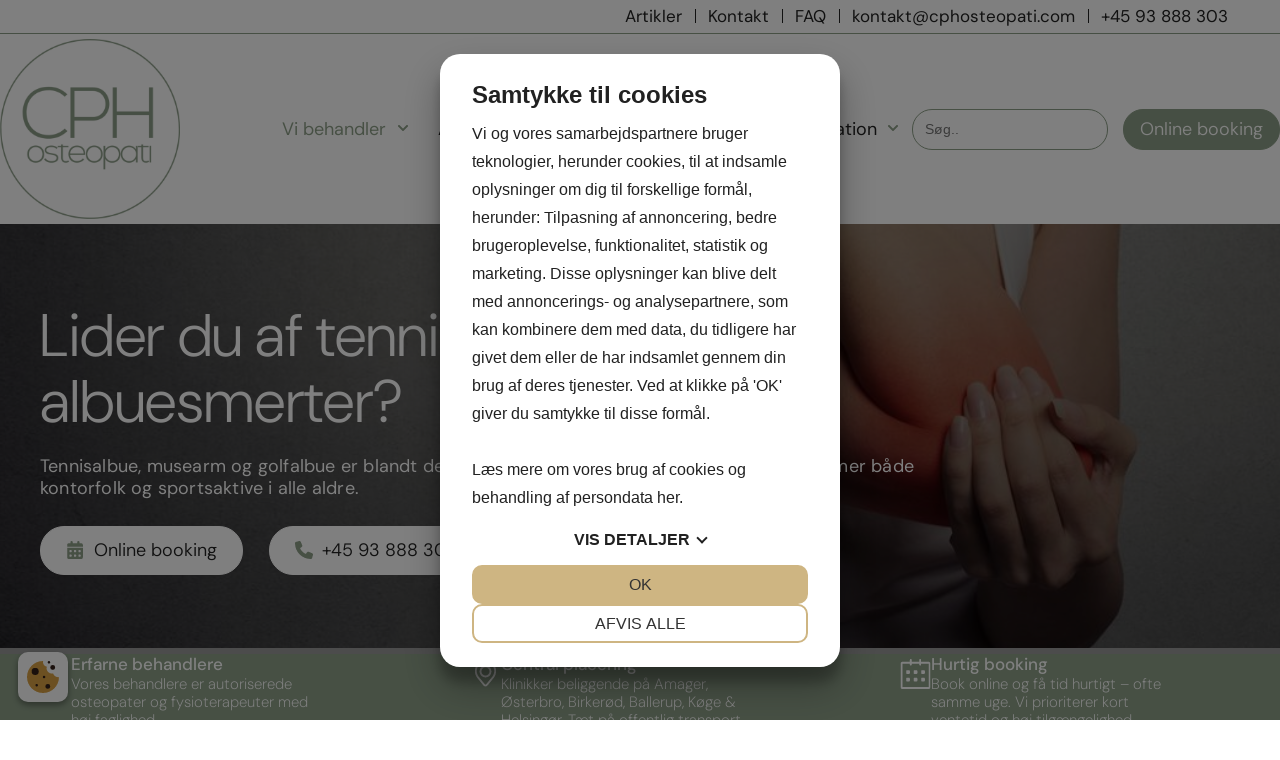

--- FILE ---
content_type: text/html; charset=UTF-8
request_url: https://cphosteopati.com/behandling/albuesmerter
body_size: 56680
content:
<!doctype html>
<!--
Created by Standoutmedia A/S - http://standoutmedia.dk
Phone: +45 70 70 26 80 - Email: info@standoutmedia.dk
-->
<html lang="da-DK">
<head> 
<script src="https://cookiemanager.dk/js/cm.js" data-cookiemanager="" data-policy-link="https://cphosteopati.com/cookie-politik/" data-domain="cphosteopati.com" ></script>

	<meta charset="UTF-8">
<script>
var gform;gform||(document.addEventListener("gform_main_scripts_loaded",function(){gform.scriptsLoaded=!0}),document.addEventListener("gform/theme/scripts_loaded",function(){gform.themeScriptsLoaded=!0}),window.addEventListener("DOMContentLoaded",function(){gform.domLoaded=!0}),gform={domLoaded:!1,scriptsLoaded:!1,themeScriptsLoaded:!1,isFormEditor:()=>"function"==typeof InitializeEditor,callIfLoaded:function(o){return!(!gform.domLoaded||!gform.scriptsLoaded||!gform.themeScriptsLoaded&&!gform.isFormEditor()||(gform.isFormEditor()&&console.warn("The use of gform.initializeOnLoaded() is deprecated in the form editor context and will be removed in Gravity Forms 3.1."),o(),0))},initializeOnLoaded:function(o){gform.callIfLoaded(o)||(document.addEventListener("gform_main_scripts_loaded",()=>{gform.scriptsLoaded=!0,gform.callIfLoaded(o)}),document.addEventListener("gform/theme/scripts_loaded",()=>{gform.themeScriptsLoaded=!0,gform.callIfLoaded(o)}),window.addEventListener("DOMContentLoaded",()=>{gform.domLoaded=!0,gform.callIfLoaded(o)}))},hooks:{action:{},filter:{}},addAction:function(o,r,e,t){gform.addHook("action",o,r,e,t)},addFilter:function(o,r,e,t){gform.addHook("filter",o,r,e,t)},doAction:function(o){gform.doHook("action",o,arguments)},applyFilters:function(o){return gform.doHook("filter",o,arguments)},removeAction:function(o,r){gform.removeHook("action",o,r)},removeFilter:function(o,r,e){gform.removeHook("filter",o,r,e)},addHook:function(o,r,e,t,n){null==gform.hooks[o][r]&&(gform.hooks[o][r]=[]);var d=gform.hooks[o][r];null==n&&(n=r+"_"+d.length),gform.hooks[o][r].push({tag:n,callable:e,priority:t=null==t?10:t})},doHook:function(r,o,e){var t;if(e=Array.prototype.slice.call(e,1),null!=gform.hooks[r][o]&&((o=gform.hooks[r][o]).sort(function(o,r){return o.priority-r.priority}),o.forEach(function(o){"function"!=typeof(t=o.callable)&&(t=window[t]),"action"==r?t.apply(null,e):e[0]=t.apply(null,e)})),"filter"==r)return e[0]},removeHook:function(o,r,t,n){var e;null!=gform.hooks[o][r]&&(e=(e=gform.hooks[o][r]).filter(function(o,r,e){return!!(null!=n&&n!=o.tag||null!=t&&t!=o.priority)}),gform.hooks[o][r]=e)}});
</script>

	<meta name="viewport" content="width=device-width, initial-scale=1, minimum-scale=1, viewport-fit=cover">
	<link rel="profile" href="https://gmpg.org/xfn/11">
	<title>Albuesmerter | Golfalbue &amp; tennisalbue behandles med osteopati</title>



	<!-- Google Tag Manager -->
<script>
(function(w,d,s,l,i){w[l]=w[l]||[];w[l].push({'gtm.start':
new Date().getTime(),event:'gtm.js'});var f=d.getElementsByTagName(s)[0],
j=d.createElement(s),dl=l!='dataLayer'?'&l='+l:'';j.async=true;
j.src='https://www.googletagmanager.com/gtm.js?id='+i+dl;
f.parentNode.insertBefore(j,f);
})(window,document,'script','dataLayer','GTM-K82XDHC');
</script>
<!-- End Google Tag Manager -->

<!-- Meta Pixel Code -->
<script>
!function(f,b,e,v,n,t,s)
{if(f.fbq)return;n=f.fbq=function(){n.callMethod?
 n.callMethod.apply(n,arguments):n.queue.push(arguments)};
 if(!f._fbq)f._fbq=n;n.push=n;n.loaded=!0;n.version='2.0';
 n.queue=[];t=b.createElement(e);t.async=!0;
 t.src=v;s=b.getElementsByTagName(e)[0];
 s.parentNode.insertBefore(t,s)}(window, document,'script',
 'https://connect.facebook.net/en_US/fbevents.js');
 fbq('init', '1250733115278133');
 fbq('track', 'PageView');
</script>
<noscript>
  <img height="1" width="1" style="display:none"
       src="https://www.facebook.com/tr?id=1250733115278133&ev=PageView&noscript=1"/>
</noscript>
<!-- End Meta Pixel Code -->

<meta name="google-site-verification" content="EeNiagrse6kocOpgDCzN8UQ2vDofbQT5YRKwdlG19bA" />
<meta name="msvalidate.01" content="838584D281E3A3EC48E588E434410CC2" /><meta name='robots' content='index, follow, max-image-preview:large, max-snippet:-1, max-video-preview:-1' />
	<style>img:is([sizes="auto" i], [sizes^="auto," i]) { contain-intrinsic-size: 3000px 1500px }</style>
	
	<!-- This site is optimized with the Yoast SEO plugin v23.9 - https://yoast.com/wordpress/plugins/seo/ -->
	<meta name="description" content="Vi behandler årsagen til albuesmerter som golfalbue - tennisalbue - musearm - osteopatisk behandling hjælper hvor andre ofte må give op" />
	<link rel="canonical" href="https://cphosteopati.com/behandling/albuesmerter/" />
	<meta property="og:locale" content="da_DK" />
	<meta property="og:type" content="article" />
	<meta property="og:title" content="Albuesmerter | Golfalbue &amp; tennisalbue behandles med osteopati" />
	<meta property="og:description" content="Vi behandler årsagen til albuesmerter som golfalbue - tennisalbue - musearm - osteopatisk behandling hjælper hvor andre ofte må give op" />
	<meta property="og:url" content="https://cphosteopati.com/behandling/albuesmerter/" />
	<meta property="og:site_name" content="CPH Osteopati" />
	<meta property="article:modified_time" content="2025-09-04T09:16:30+00:00" />
	<meta property="og:image" content="https://cphosteopati.com/wp-content/uploads/2025/07/skaermbillede-2025-07-21-kl-191812.png" />
	<meta property="og:image:width" content="1042" />
	<meta property="og:image:height" content="896" />
	<meta property="og:image:type" content="image/png" />
	<meta name="twitter:card" content="summary_large_image" />
	<meta name="twitter:label1" content="Estimeret læsetid" />
	<meta name="twitter:data1" content="9 minutter" />
	<!-- / Yoast SEO plugin. -->


<script>
window._wpemojiSettings = {"baseUrl":"https:\/\/s.w.org\/images\/core\/emoji\/16.0.1\/72x72\/","ext":".png","svgUrl":"https:\/\/s.w.org\/images\/core\/emoji\/16.0.1\/svg\/","svgExt":".svg","source":{"concatemoji":"https:\/\/cphosteopati.com\/wp-includes\/js\/wp-emoji-release.min.js?ver=6.8.2"}};
/*! This file is auto-generated */
!function(s,n){var o,i,e;function c(e){try{var t={supportTests:e,timestamp:(new Date).valueOf()};sessionStorage.setItem(o,JSON.stringify(t))}catch(e){}}function p(e,t,n){e.clearRect(0,0,e.canvas.width,e.canvas.height),e.fillText(t,0,0);var t=new Uint32Array(e.getImageData(0,0,e.canvas.width,e.canvas.height).data),a=(e.clearRect(0,0,e.canvas.width,e.canvas.height),e.fillText(n,0,0),new Uint32Array(e.getImageData(0,0,e.canvas.width,e.canvas.height).data));return t.every(function(e,t){return e===a[t]})}function u(e,t){e.clearRect(0,0,e.canvas.width,e.canvas.height),e.fillText(t,0,0);for(var n=e.getImageData(16,16,1,1),a=0;a<n.data.length;a++)if(0!==n.data[a])return!1;return!0}function f(e,t,n,a){switch(t){case"flag":return n(e,"\ud83c\udff3\ufe0f\u200d\u26a7\ufe0f","\ud83c\udff3\ufe0f\u200b\u26a7\ufe0f")?!1:!n(e,"\ud83c\udde8\ud83c\uddf6","\ud83c\udde8\u200b\ud83c\uddf6")&&!n(e,"\ud83c\udff4\udb40\udc67\udb40\udc62\udb40\udc65\udb40\udc6e\udb40\udc67\udb40\udc7f","\ud83c\udff4\u200b\udb40\udc67\u200b\udb40\udc62\u200b\udb40\udc65\u200b\udb40\udc6e\u200b\udb40\udc67\u200b\udb40\udc7f");case"emoji":return!a(e,"\ud83e\udedf")}return!1}function g(e,t,n,a){var r="undefined"!=typeof WorkerGlobalScope&&self instanceof WorkerGlobalScope?new OffscreenCanvas(300,150):s.createElement("canvas"),o=r.getContext("2d",{willReadFrequently:!0}),i=(o.textBaseline="top",o.font="600 32px Arial",{});return e.forEach(function(e){i[e]=t(o,e,n,a)}),i}function t(e){var t=s.createElement("script");t.src=e,t.defer=!0,s.head.appendChild(t)}"undefined"!=typeof Promise&&(o="wpEmojiSettingsSupports",i=["flag","emoji"],n.supports={everything:!0,everythingExceptFlag:!0},e=new Promise(function(e){s.addEventListener("DOMContentLoaded",e,{once:!0})}),new Promise(function(t){var n=function(){try{var e=JSON.parse(sessionStorage.getItem(o));if("object"==typeof e&&"number"==typeof e.timestamp&&(new Date).valueOf()<e.timestamp+604800&&"object"==typeof e.supportTests)return e.supportTests}catch(e){}return null}();if(!n){if("undefined"!=typeof Worker&&"undefined"!=typeof OffscreenCanvas&&"undefined"!=typeof URL&&URL.createObjectURL&&"undefined"!=typeof Blob)try{var e="postMessage("+g.toString()+"("+[JSON.stringify(i),f.toString(),p.toString(),u.toString()].join(",")+"));",a=new Blob([e],{type:"text/javascript"}),r=new Worker(URL.createObjectURL(a),{name:"wpTestEmojiSupports"});return void(r.onmessage=function(e){c(n=e.data),r.terminate(),t(n)})}catch(e){}c(n=g(i,f,p,u))}t(n)}).then(function(e){for(var t in e)n.supports[t]=e[t],n.supports.everything=n.supports.everything&&n.supports[t],"flag"!==t&&(n.supports.everythingExceptFlag=n.supports.everythingExceptFlag&&n.supports[t]);n.supports.everythingExceptFlag=n.supports.everythingExceptFlag&&!n.supports.flag,n.DOMReady=!1,n.readyCallback=function(){n.DOMReady=!0}}).then(function(){return e}).then(function(){var e;n.supports.everything||(n.readyCallback(),(e=n.source||{}).concatemoji?t(e.concatemoji):e.wpemoji&&e.twemoji&&(t(e.twemoji),t(e.wpemoji)))}))}((window,document),window._wpemojiSettings);
</script>
<style class='flying-press-used-css' original-href='https://cphosteopati.com/wp-content/cache/flying-press/1f3dd99d5eef.medarbejdere-styles.css'>@media only screen and (max-width:900px){.stom_medarbejdere-template-default.single .single_medarbejder_image,.stom_medarbejdere-template-default.single .single_medarbejder_text{width:100%!important}}@media only screen and (max-width:1100px){.stom-medarbejdere.cols_6{--cols-medarbejdere:5}}@media only screen and (max-width:900px){.stom-medarbejdere.cols_6{--cols-medarbejdere:4}}@media only screen and (max-width:750px){.stom-medarbejdere.cols_6{--cols-medarbejdere:3}}@media only screen and (max-width:600px){.stom-medarbejdere.cols_6,.stom-medarbejdere.cols_5,.stom-medarbejdere.cols_4{--cols-medarbejdere:2}}@media only screen and (max-width:410px){.stom-medarbejdere.cols_6,.stom-medarbejdere.cols_5,.stom-medarbejdere.cols_4,.stom-medarbejdere.cols_3,.stom-medarbejdere.cols_2{--cols-medarbejdere:1}}</style>
<link rel='stylesheet' id='medarbejdere-styles-css' href='https://cphosteopati.com/wp-content/cache/flying-press/1f3dd99d5eef.medarbejdere-styles.css' media="print"  onload="this.onload=null;this.rel='stylesheet';this.media='all';"/>
<style id='wp-emoji-styles-inline-css'>img.wp-smiley, img.emoji {
		display: inline !important;
		border: none !important;
		box-shadow: none !important;
		height: 1em !important;
		width: 1em !important;
		margin: 0 0.07em !important;
		vertical-align: -0.1em !important;
		background: none !important;
		padding: 0 !important;
	}</style>
<style id='classic-theme-styles-inline-css'>/*! This file is auto-generated */
.wp-block-button__link{color:#fff;background-color:#32373c;border-radius:9999px;box-shadow:none;text-decoration:none;padding:calc(.667em + 2px) calc(1.333em + 2px);font-size:1.125em}.wp-block-file__button{background:#32373c;color:#fff;text-decoration:none}</style>
<style id='global-styles-inline-css'>:root{--wp--preset--aspect-ratio--square: 1;--wp--preset--aspect-ratio--4-3: 4/3;--wp--preset--aspect-ratio--3-4: 3/4;--wp--preset--aspect-ratio--3-2: 3/2;--wp--preset--aspect-ratio--2-3: 2/3;--wp--preset--aspect-ratio--16-9: 16/9;--wp--preset--aspect-ratio--9-16: 9/16;--wp--preset--color--black: #000000;--wp--preset--color--cyan-bluish-gray: #abb8c3;--wp--preset--color--white: #ffffff;--wp--preset--color--pale-pink: #f78da7;--wp--preset--color--vivid-red: #cf2e2e;--wp--preset--color--luminous-vivid-orange: #ff6900;--wp--preset--color--luminous-vivid-amber: #fcb900;--wp--preset--color--light-green-cyan: #7bdcb5;--wp--preset--color--vivid-green-cyan: #00d084;--wp--preset--color--pale-cyan-blue: #8ed1fc;--wp--preset--color--vivid-cyan-blue: #0693e3;--wp--preset--color--vivid-purple: #9b51e0;--wp--preset--gradient--vivid-cyan-blue-to-vivid-purple: linear-gradient(135deg,rgba(6,147,227,1) 0%,rgb(155,81,224) 100%);--wp--preset--gradient--light-green-cyan-to-vivid-green-cyan: linear-gradient(135deg,rgb(122,220,180) 0%,rgb(0,208,130) 100%);--wp--preset--gradient--luminous-vivid-amber-to-luminous-vivid-orange: linear-gradient(135deg,rgba(252,185,0,1) 0%,rgba(255,105,0,1) 100%);--wp--preset--gradient--luminous-vivid-orange-to-vivid-red: linear-gradient(135deg,rgba(255,105,0,1) 0%,rgb(207,46,46) 100%);--wp--preset--gradient--very-light-gray-to-cyan-bluish-gray: linear-gradient(135deg,rgb(238,238,238) 0%,rgb(169,184,195) 100%);--wp--preset--gradient--cool-to-warm-spectrum: linear-gradient(135deg,rgb(74,234,220) 0%,rgb(151,120,209) 20%,rgb(207,42,186) 40%,rgb(238,44,130) 60%,rgb(251,105,98) 80%,rgb(254,248,76) 100%);--wp--preset--gradient--blush-light-purple: linear-gradient(135deg,rgb(255,206,236) 0%,rgb(152,150,240) 100%);--wp--preset--gradient--blush-bordeaux: linear-gradient(135deg,rgb(254,205,165) 0%,rgb(254,45,45) 50%,rgb(107,0,62) 100%);--wp--preset--gradient--luminous-dusk: linear-gradient(135deg,rgb(255,203,112) 0%,rgb(199,81,192) 50%,rgb(65,88,208) 100%);--wp--preset--gradient--pale-ocean: linear-gradient(135deg,rgb(255,245,203) 0%,rgb(182,227,212) 50%,rgb(51,167,181) 100%);--wp--preset--gradient--electric-grass: linear-gradient(135deg,rgb(202,248,128) 0%,rgb(113,206,126) 100%);--wp--preset--gradient--midnight: linear-gradient(135deg,rgb(2,3,129) 0%,rgb(40,116,252) 100%);--wp--preset--font-size--small: 13px;--wp--preset--font-size--medium: 20px;--wp--preset--font-size--large: 36px;--wp--preset--font-size--x-large: 42px;--wp--preset--spacing--20: 0.44rem;--wp--preset--spacing--30: 0.67rem;--wp--preset--spacing--40: 1rem;--wp--preset--spacing--50: 1.5rem;--wp--preset--spacing--60: 2.25rem;--wp--preset--spacing--70: 3.38rem;--wp--preset--spacing--80: 5.06rem;--wp--preset--shadow--natural: 6px 6px 9px rgba(0, 0, 0, 0.2);--wp--preset--shadow--deep: 12px 12px 50px rgba(0, 0, 0, 0.4);--wp--preset--shadow--sharp: 6px 6px 0px rgba(0, 0, 0, 0.2);--wp--preset--shadow--outlined: 6px 6px 0px -3px rgba(255, 255, 255, 1), 6px 6px rgba(0, 0, 0, 1);--wp--preset--shadow--crisp: 6px 6px 0px rgba(0, 0, 0, 1);}:where(.is-layout-flex){gap: 0.5em;}:where(.is-layout-grid){gap: 0.5em;}body .is-layout-flex{display: flex;}.is-layout-flex{flex-wrap: wrap;align-items: center;}.is-layout-flex > :is(*, div){margin: 0;}body .is-layout-grid{display: grid;}.is-layout-grid > :is(*, div){margin: 0;}:where(.wp-block-columns.is-layout-flex){gap: 2em;}:where(.wp-block-columns.is-layout-grid){gap: 2em;}:where(.wp-block-post-template.is-layout-flex){gap: 1.25em;}:where(.wp-block-post-template.is-layout-grid){gap: 1.25em;}.has-black-color{color: var(--wp--preset--color--black) !important;}.has-cyan-bluish-gray-color{color: var(--wp--preset--color--cyan-bluish-gray) !important;}.has-white-color{color: var(--wp--preset--color--white) !important;}.has-pale-pink-color{color: var(--wp--preset--color--pale-pink) !important;}.has-vivid-red-color{color: var(--wp--preset--color--vivid-red) !important;}.has-luminous-vivid-orange-color{color: var(--wp--preset--color--luminous-vivid-orange) !important;}.has-luminous-vivid-amber-color{color: var(--wp--preset--color--luminous-vivid-amber) !important;}.has-light-green-cyan-color{color: var(--wp--preset--color--light-green-cyan) !important;}.has-vivid-green-cyan-color{color: var(--wp--preset--color--vivid-green-cyan) !important;}.has-pale-cyan-blue-color{color: var(--wp--preset--color--pale-cyan-blue) !important;}.has-vivid-cyan-blue-color{color: var(--wp--preset--color--vivid-cyan-blue) !important;}.has-vivid-purple-color{color: var(--wp--preset--color--vivid-purple) !important;}.has-black-background-color{background-color: var(--wp--preset--color--black) !important;}.has-cyan-bluish-gray-background-color{background-color: var(--wp--preset--color--cyan-bluish-gray) !important;}.has-white-background-color{background-color: var(--wp--preset--color--white) !important;}.has-pale-pink-background-color{background-color: var(--wp--preset--color--pale-pink) !important;}.has-vivid-red-background-color{background-color: var(--wp--preset--color--vivid-red) !important;}.has-luminous-vivid-orange-background-color{background-color: var(--wp--preset--color--luminous-vivid-orange) !important;}.has-luminous-vivid-amber-background-color{background-color: var(--wp--preset--color--luminous-vivid-amber) !important;}.has-light-green-cyan-background-color{background-color: var(--wp--preset--color--light-green-cyan) !important;}.has-vivid-green-cyan-background-color{background-color: var(--wp--preset--color--vivid-green-cyan) !important;}.has-pale-cyan-blue-background-color{background-color: var(--wp--preset--color--pale-cyan-blue) !important;}.has-vivid-cyan-blue-background-color{background-color: var(--wp--preset--color--vivid-cyan-blue) !important;}.has-vivid-purple-background-color{background-color: var(--wp--preset--color--vivid-purple) !important;}.has-black-border-color{border-color: var(--wp--preset--color--black) !important;}.has-cyan-bluish-gray-border-color{border-color: var(--wp--preset--color--cyan-bluish-gray) !important;}.has-white-border-color{border-color: var(--wp--preset--color--white) !important;}.has-pale-pink-border-color{border-color: var(--wp--preset--color--pale-pink) !important;}.has-vivid-red-border-color{border-color: var(--wp--preset--color--vivid-red) !important;}.has-luminous-vivid-orange-border-color{border-color: var(--wp--preset--color--luminous-vivid-orange) !important;}.has-luminous-vivid-amber-border-color{border-color: var(--wp--preset--color--luminous-vivid-amber) !important;}.has-light-green-cyan-border-color{border-color: var(--wp--preset--color--light-green-cyan) !important;}.has-vivid-green-cyan-border-color{border-color: var(--wp--preset--color--vivid-green-cyan) !important;}.has-pale-cyan-blue-border-color{border-color: var(--wp--preset--color--pale-cyan-blue) !important;}.has-vivid-cyan-blue-border-color{border-color: var(--wp--preset--color--vivid-cyan-blue) !important;}.has-vivid-purple-border-color{border-color: var(--wp--preset--color--vivid-purple) !important;}.has-vivid-cyan-blue-to-vivid-purple-gradient-background{background: var(--wp--preset--gradient--vivid-cyan-blue-to-vivid-purple) !important;}.has-light-green-cyan-to-vivid-green-cyan-gradient-background{background: var(--wp--preset--gradient--light-green-cyan-to-vivid-green-cyan) !important;}.has-luminous-vivid-amber-to-luminous-vivid-orange-gradient-background{background: var(--wp--preset--gradient--luminous-vivid-amber-to-luminous-vivid-orange) !important;}.has-luminous-vivid-orange-to-vivid-red-gradient-background{background: var(--wp--preset--gradient--luminous-vivid-orange-to-vivid-red) !important;}.has-very-light-gray-to-cyan-bluish-gray-gradient-background{background: var(--wp--preset--gradient--very-light-gray-to-cyan-bluish-gray) !important;}.has-cool-to-warm-spectrum-gradient-background{background: var(--wp--preset--gradient--cool-to-warm-spectrum) !important;}.has-blush-light-purple-gradient-background{background: var(--wp--preset--gradient--blush-light-purple) !important;}.has-blush-bordeaux-gradient-background{background: var(--wp--preset--gradient--blush-bordeaux) !important;}.has-luminous-dusk-gradient-background{background: var(--wp--preset--gradient--luminous-dusk) !important;}.has-pale-ocean-gradient-background{background: var(--wp--preset--gradient--pale-ocean) !important;}.has-electric-grass-gradient-background{background: var(--wp--preset--gradient--electric-grass) !important;}.has-midnight-gradient-background{background: var(--wp--preset--gradient--midnight) !important;}.has-small-font-size{font-size: var(--wp--preset--font-size--small) !important;}.has-medium-font-size{font-size: var(--wp--preset--font-size--medium) !important;}.has-large-font-size{font-size: var(--wp--preset--font-size--large) !important;}.has-x-large-font-size{font-size: var(--wp--preset--font-size--x-large) !important;}
:where(.wp-block-post-template.is-layout-flex){gap: 1.25em;}:where(.wp-block-post-template.is-layout-grid){gap: 1.25em;}
:where(.wp-block-columns.is-layout-flex){gap: 2em;}:where(.wp-block-columns.is-layout-grid){gap: 2em;}
:root :where(.wp-block-pullquote){font-size: 1.5em;line-height: 1.6;}</style>
<style class='flying-press-used-css' original-href='https://cphosteopati.com/wp-content/cache/flying-press/45083ef30a6e.ivory-search.min.css'>.is-screen-reader-text{border:0;clip:rect(1px,1px,1px,1px);-webkit-clip-path:inset(50%);clip-path:inset(50%);color:#000;height:1px;margin:-1px;overflow:hidden;padding:0;position:absolute!important;width:1px;word-wrap:normal!important;word-break:normal}.is-menu.full-width-menu.open .search-close,.is-menu.full-width-menu:not(.open) form,.is-menu.is-dropdown form[style="display: block;"]+.search-close,.is-menu.sliding.open .search-close,.is-menu.sliding:not(.open) form,form:hover+.is-link-container,form:hover>.is-link-container{display:block}.is-menu-wrapper.is-expanded{width:100%}@media screen and (max-width:910px){.is-menu form{left:0;min-width:50%;right:auto}.is-menu.full-width-menu.active-search{position:relative}}.is-form-style label,.is-menu.full-width-menu.is-first button.is-search-submit,.is-menu.sliding.is-first button.is-search-submit{display:inline-block!important}.is-form-style label{padding:0;vertical-align:middle;margin:0;width:100%;line-height:1}.is-form-style{line-height:1;position:relative;padding:0!important}.is-form-style input.is-search-input{background:#fff;background-image:none!important;color:#333;padding:0 12px;margin:0;outline:0!important;font-size:14px!important;height:36px;min-height:0;line-height:1;border-radius:0;border:1px solid #ccc!important;font-family:arial;width:100%;-webkit-box-sizing:border-box;-moz-box-sizing:border-box;box-sizing:border-box;-webkit-appearance:none;-webkit-border-radius:0}.is-form-style input.is-search-input::-ms-clear{display:none;width:0;height:0}.is-form-style input.is-search-input::-ms-reveal{display:none;width:0;height:0}.is-form-style input.is-search-input::-webkit-search-cancel-button,.is-form-style input.is-search-input::-webkit-search-decoration,.is-form-style input.is-search-input::-webkit-search-results-button,.is-form-style input.is-search-input::-webkit-search-results-decoration{display:none}</style>
<link rel='stylesheet' id='ivory-search-styles-css' href='https://cphosteopati.com/wp-content/cache/flying-press/45083ef30a6e.ivory-search.min.css' media="print"  onload="this.onload=null;this.rel='stylesheet';this.media='all';"/>
<style class='flying-press-used-css' original-href='https://cphosteopati.com/wp-content/cache/flying-press/f38b2db10e01.slick.css'>.slick-slider{position:relative;display:block;box-sizing:border-box;-webkit-user-select:none;-moz-user-select:none;-ms-user-select:none;user-select:none;-webkit-touch-callout:none;-khtml-user-select:none;-ms-touch-action:pan-y;touch-action:pan-y;-webkit-tap-highlight-color:#fff0}.slick-slider .slick-track,.slick-slider .slick-list{-webkit-transform:translate3d(0,0,0);-moz-transform:translate3d(0,0,0);-ms-transform:translate3d(0,0,0);-o-transform:translate3d(0,0,0);transform:translate3d(0,0,0)}.slick-loading .slick-track{visibility:hidden}.slick-slide{display:none;float:left;height:100%;min-height:1px}[dir='rtl'] .slick-slide{float:right}.slick-slide img{display:block}.slick-slide.slick-loading img{display:none}.slick-slide.dragging img{pointer-events:none}.slick-initialized .slick-slide{display:block}.slick-loading .slick-slide{visibility:hidden}.slick-vertical .slick-slide{display:block;height:auto;border:1px solid #fff0}.slick-arrow.slick-hidden{display:none}</style>
<link rel='stylesheet' id='stom-style-include-slick-slider-css' href='https://cphosteopati.com/wp-content/cache/flying-press/f38b2db10e01.slick.css' media="print"  onload="this.onload=null;this.rel='stylesheet';this.media='all';"/>
<style class='flying-press-used-css' original-href='https://cphosteopati.com/wp-content/cache/flying-press/f9faba678c4d.slick-theme.css'>@charset 'UTF-8';.slick-loading .slick-list{background:#fff url(https://cphosteopati.com/wp-content/themes/number-three-one/modules/slick/ajax-loader.gif) center center no-repeat}@font-face{font-display:swap;font-family:'slick';font-weight:400;font-style:normal;src:url(https://cphosteopati.com/wp-content/themes/number-three-one/modules/slick/fonts/slick.eot);src:url('https://cphosteopati.com/wp-content/themes/number-three-one/modules/slick/fonts/slick.eot#iefix') format('embedded-opentype'),url(https://cphosteopati.com/wp-content/themes/number-three-one/modules/slick/fonts/slick.woff) format('woff'),url(https://cphosteopati.com/wp-content/themes/number-three-one/modules/slick/fonts/slick.ttf) format('truetype'),url('https://cphosteopati.com/wp-content/themes/number-three-one/modules/slick/fonts/slick.svg#slick') format('svg')}.slick-prev.slick-disabled:before,.slick-next.slick-disabled:before{opacity:.25}.slick-dotted.slick-slider{margin-bottom:30px}.slick-dots li.slick-active button:before{opacity:.75;color:#000}</style>
<link rel='stylesheet' id='stom-style-include-slick-slider-theme-css' href='https://cphosteopati.com/wp-content/cache/flying-press/f9faba678c4d.slick-theme.css' media="print"  onload="this.onload=null;this.rel='stylesheet';this.media='all';"/>
<style class='flying-press-used-css' original-href='https://cphosteopati.com/wp-content/cache/flying-press/eb83a56c8e25.fonts.css'>@font-face{font-display:swap;font-family:'DM Sans';font-style:normal;font-weight:100 1000;src:url(https://cphosteopati.com/wp-content/themes/number-three-one-child/modules/google-fonts/fonts/rP2Hp2ywxg089UriCZ2IHSeH.woff2) format('woff2');unicode-range:U+0100-02BA,U+02BD-02C5,U+02C7-02CC,U+02CE-02D7,U+02DD-02FF,U+0304,U+0308,U+0329,U+1D00-1DBF,U+1E00-1E9F,U+1EF2-1EFF,U+2020,U+20A0-20AB,U+20AD-20C0,U+2113,U+2C60-2C7F,U+A720-A7FF}@font-face{font-display:swap;font-family:'DM Sans';font-style:normal;font-weight:100 1000;src:url(https://cphosteopati.com/wp-content/themes/number-three-one-child/modules/google-fonts/fonts/rP2Hp2ywxg089UriCZOIHQ.woff2) format('woff2');unicode-range:U+0000-00FF,U+0131,U+0152-0153,U+02BB-02BC,U+02C6,U+02DA,U+02DC,U+0304,U+0308,U+0329,U+2000-206F,U+20AC,U+2122,U+2191,U+2193,U+2212,U+2215,U+FEFF,U+FFFD}</style>
<link rel='stylesheet' id='stom-style-stom-google-fonts-css' href='https://cphosteopati.com/wp-content/cache/flying-press/eb83a56c8e25.fonts.css' media="print"  onload="this.onload=null;this.rel='stylesheet';this.media='all';"/>
<style class='flying-press-used-css' original-href='https://cphosteopati.com/wp-content/cache/flying-press/865e9a7dac86.style.css'>/*!
Theme Name: Number Three One
Theme URI: https://underscores.me/
Author: Standoutmedia A/S
Author URI: https://standoutmedia.dk/
Description: Et helt specielt Standoutmedia Tema
Version: 1.0.65
Tested up to: 6.1
Requires PHP: 5.9
License: GNU General Public License v2 or later
License URI: LICENSE
Text Domain: number-three
Tags: custom-logo, custom-menu, featured-images, threaded-comments, translation-ready
*/
 
/*! normalize.css v8.0.1 | MIT License | github.com/necolas/normalize.css */
 html{line-height:1.15;-webkit-text-size-adjust:100%}body{margin:0}main{display:block}h1{font-size:2em;margin:.67em 0}pre{font-family:monospace,monospace;font-size:1em}a{background-color:#fff0}b,strong{font-weight:bolder}img{border-style:none}button,input,optgroup,select,textarea{font-family:inherit;font-size:100%;line-height:1.15;margin:0}button,input{overflow:visible}button,select{text-transform:none}button,[type="button"],[type="reset"],[type="submit"]{-webkit-appearance:button}button::-moz-focus-inner,[type="button"]::-moz-focus-inner,[type="reset"]::-moz-focus-inner,[type="submit"]::-moz-focus-inner{border-style:none;padding:0}button:-moz-focusring,[type="button"]:-moz-focusring,[type="reset"]:-moz-focusring,[type="submit"]:-moz-focusring{outline:1px dotted ButtonText}textarea{overflow:auto}[type="checkbox"],[type="radio"]{box-sizing:border-box;padding:0}[type="number"]::-webkit-inner-spin-button,[type="number"]::-webkit-outer-spin-button{height:auto}[type="search"]{-webkit-appearance:textfield;outline-offset:-2px}[type="search"]::-webkit-search-decoration{-webkit-appearance:none}::-webkit-file-upload-button{-webkit-appearance:button;font:inherit}template{display:none}*,*::before,*::after{box-sizing:inherit}html{box-sizing:border-box}body,button,input,select,optgroup,textarea{color:#404040;font-family:-apple-system,BlinkMacSystemFont,"Segoe UI",Roboto,Oxygen-Sans,Ubuntu,Cantarell,"Helvetica Neue",sans-serif;font-size:1rem;line-height:1.5}p{margin-bottom:1.5em}dfn,cite,em,i{font-style:italic}pre{background:#eee;font-family:"Courier 10 Pitch",courier,monospace;line-height:1.6;margin-bottom:1.6em;max-width:100%;overflow:auto;padding:1.6em}body{background:#fff}ul,ol{margin:0 0 1.5em 3em}ul{list-style:disc}li>ul,li>ol{margin-bottom:0;margin-left:1.5em}embed,iframe,object{max-width:100%}img{max-width:100%;height:auto}a{color:currentColor}a:focus{outline:thin dotted}a:hover,a:active{outline:0}button,input[type="button"],input[type="reset"],input[type="submit"]{border:1px solid;border-color:#ccc #ccc #bbb;border-radius:3px;background:#e6e6e6;color:rgb(0 0 0 / .8);line-height:1;padding:.6em 1em .4em}button:hover,input[type="button"]:hover,input[type="reset"]:hover,input[type="submit"]:hover{border-color:#ccc #bbb #aaa}button:active,button:focus,input[type="button"]:active,input[type="button"]:focus,input[type="reset"]:active,input[type="reset"]:focus,input[type="submit"]:active,input[type="submit"]:focus{border-color:#aaa #bbb #bbb}input[type="text"],input[type="email"],input[type="url"],input[type="password"],input[type="search"],input[type="number"],input[type="tel"],input[type="range"],input[type="date"],input[type="month"],input[type="week"],input[type="time"],input[type="datetime"],input[type="datetime-local"],input[type="color"],textarea{color:#666;border:1px solid #ccc;border-radius:3px;padding:3px}input[type="text"]:focus,input[type="email"]:focus,input[type="url"]:focus,input[type="password"]:focus,input[type="search"]:focus,input[type="number"]:focus,input[type="tel"]:focus,input[type="range"]:focus,input[type="date"]:focus,input[type="month"]:focus,input[type="week"]:focus,input[type="time"]:focus,input[type="datetime"]:focus,input[type="datetime-local"]:focus,input[type="color"]:focus,textarea:focus{color:#111}select{border:1px solid #ccc}textarea{width:100%}.main-navigation{display:block;width:100%}.main-navigation ul{display:none;list-style:none;margin:0;padding-left:0}.main-navigation ul ul{box-shadow:0 3px 3px rgb(0 0 0 / .2);float:left;position:absolute;top:100%;left:-999em;z-index:99999}.main-navigation ul ul ul{left:-999em;top:0}.main-navigation ul ul li:hover>ul,.main-navigation ul ul li.focus>ul{display:block;left:auto}.main-navigation ul ul a{width:200px}.main-navigation ul li:hover>ul,.main-navigation ul li.focus>ul{left:auto}.main-navigation li{position:relative}.main-navigation a{display:block;text-decoration:none}.menu-toggle,.main-navigation.toggled ul{display:block}@media screen and (min-width:37.5em){.menu-toggle{display:none}.main-navigation ul{display:flex}}.post,.page{margin:0 0 1.5em}.page-content,.entry-content,.entry-summary{margin:1.5em 0 0}.widget{margin:0 0 1.5em}.widget select{max-width:100%}.screen-reader-text{border:0;clip:rect(1px,1px,1px,1px);clip-path:inset(50%);height:1px;margin:-1px;overflow:hidden;padding:0;position:absolute!important;width:1px;word-wrap:normal!important}.screen-reader-text:focus{background-color:#f1f1f1;border-radius:3px;box-shadow:0 0 2px 2px rgb(0 0 0 / .6);clip:auto!important;clip-path:none;color:#21759b;display:block;font-size:.875rem;font-weight:700;height:auto;left:5px;line-height:normal;padding:15px 23px 14px;text-decoration:none;top:5px;width:auto;z-index:100000}#primary[tabindex="-1"]:focus{outline:0}</style>
<link rel='stylesheet' id='stom-style-_s-css' href='https://cphosteopati.com/wp-content/cache/flying-press/865e9a7dac86.style.css' media="print"  onload="this.onload=null;this.rel='stylesheet';this.media='all';"/>
<style class='flying-press-used-css' original-href='https://cphosteopati.com/wp-content/cache/flying-press/395e0ae42b2f.style.css'>@media screen and (max-width:782px){body.admin-bar{padding-top:46px}}:root{--header-height:100px;--sidebar-gap:var(--gap-m)}#page{overflow-x:hidden}body.post,body.page{margin:0}body{background-color:#fff}html,body,input,button,.stom-button a,select,optgroup,textarea{line-height:1.5;text-decoration:none}button,.stom-button a,input[type="button"]{font-family:var(--btn-fam)}html,body,input,select,optgroup,textarea{font-family:var(--p-fam);font-size:var(--p);color:var(--color-text)}h1,h2,h3,h4,h5,h6{margin:0 0 15px;line-height:1.3}h1,h2,h3,h4,h5,h6,.widget-title,#colophon .copyright{color:var(--color-dark);font-weight:600}h1,.page-slider-section h2{font-size:var(--h1)}h2,.page-slider-section h3{font-size:var(--h2)}h3{font-size:var(--h3)}p{margin:0 0 1.5em}p:last-child{margin-bottom:0}p:empty{display:none}pre{background:#f5f5f5;font-size:1rem;text-decoration:none;color:#000}a,a:hover,a:visited,a:focus,a:active{color:inherit}h1 a,h2 a,h3 a,h4 a,h5 a,h6 a{text-decoration:none}h1,h2,h3,h4,h5,h6,.woocommerce div.product .woocommerce-tabs ul.tabs li a,.stom-off-canvas-wrapper .widgettitle,.stom-tabs .tabs-wrapper .tab-heading{font-family:var(--h-fam)}button,.stom-button a,input[type="button"],input[type="reset"],input[type="submit"],.gform_wrapper .gform_footer input[type=submit]{padding:.6em 1em;color:#fff;background-color:var(--color-1);border-radius:0;box-shadow:none;border:1px solid var(--color-1);transition:background-color,border,color;transition-duration:.175s;cursor:pointer;font-family:var(--btn-fam)}button.borderless,.stom-button.borderless a{border:none}button:hover,input[type="button"]:hover,input[type="reset"]:hover,input[type="submit"]:hover,button:active,button:focus,input[type="button"]:active,input[type="button"]:focus,input[type="reset"]:active,input[type="reset"]:focus,input[type="submit"]:active,input[type="submit"]:focus,.stom-button a:hover,.stom-button a:active,.stom-button a:focus,.gform_wrapper .gform_footer input[type=submit]:hover,.gform_wrapper .gform_footer input[type=submit]:active,.gform_wrapper .gform_footer input[type=submit]:focus{background-color:var(--color-2);border-color:var(--color-2);color:#fff}input[type="text"],input[type="email"],input[type="url"],input[type="password"],input[type="search"],input[type="number"],input[type="tel"],input[type="range"],input[type="date"],input[type="month"],input[type="week"],input[type="time"],input[type="datetime"],input[type="datetime-local"],input[type="color"],button,textarea{padding:5px 10px;border-radius:0}.stom-button,.stom-button a{display:inline-block}.stom-button a{padding:.3em 1.2em}ul,ol{margin-left:0;padding-left:1.3em}ul:last-child,ol:last-child{margin-bottom:0}.stom-custom-svg{line-height:1;vertical-align:middle}.stom-custom-svg svg *{fill:currentColor}.clear{clear:both}.clearfix::after{content:'';display:table;clear:both}.post,.page{margin:0}.page-content,.entry-content,.entry-summary{margin:0}header#masthead{width:100%;background-color:#fff;color:var(--color-dark)}header .section-wrap{padding:0}header.site-header .section-wrap .section{padding:5px 0}header .header-wrapper{position:relative;display:flex;align-items:stretch;justify-content:space-between}#masthead .stom-button a{color:#fff}body:not(.woocommerce-cart):not(.woocommerce-checkout) .header-sticky-active #masthead,body:not(.woocommerce-cart):not(.woocommerce-checkout) .header-sticky-resize #masthead{position:fixed;top:0;right:0;left:0;width:auto;z-index:50}body.admin-bar:not(.woocommerce-cart):not(.woocommerce-checkout) .header-sticky-active #masthead,body.admin-bar:not(.woocommerce-cart):not(.woocommerce-checkout) .header-sticky-resize #masthead{top:32px}.header-placeholder{display:none;clear:both;overflow:hidden;transition:height .1s}body:not(.woocommerce-cart):not(.woocommerce-checkout) .header-placeholder{display:block}.header-sticky-active #masthead{transition:box-shadow}.header-sticky-active header .site-branding #logo{transition:padding}.header-sticky-active header .site-branding #logo img,.header-sticky-active header .site-branding #logo svg{transition:height,max-height}.header-sticky-active header .section-wrap .section{transition:margin,padding}.header-sticky-active #masthead,.header-sticky-active header .section-wrap .section,.header-sticky-active header .site-branding #logo,.header-sticky-active header.style-header-5 .site-branding #logo a,.header-sticky-active header .site-branding #logo img,.header-sticky-active header .site-branding #logo svg,.header-sticky-active header.style-header-2 .nav-wrap,.header-sticky-active header.style-header-3 .nav-wrap,.header-sticky-active header #primary-menu>li>a,.header-sticky-active .style-header-1 .socials-wrapper.placement-right~.nav-wrap,.header-sticky-active .style-header-1 #woo-icons+.nav-wrap,.header-sticky-active .style-header-4 #woo-icons+.nav-wrap{transition-duration:.175s}.header-sticky-resize #masthead,.header-sticky-resize #masthead *{transition-duration:0s}body:not(.woocommerce-cart):not(.woocommerce-checkout) .header-sticky-active.scrolled #masthead{box-shadow:0 -8px 10px 5px #cecece}.header-sticky-active.scrolled header .site-branding #logo{padding:7px 0}.header-sticky-active.scrolled header .site-branding #logo img:not(.logo-landscape),.header-sticky-active.scrolled header .site-branding #logo svg{max-height:65px}.header-sticky-active.scrolled header .site-branding #logo img.logo-landscape{max-height:35px}.header-sticky-active.scrolled .style-header-01 .section-wrap .section{margin:5px 0}.header-sticky-active.scrolled .style-header-02 .section-wrap .section{padding:2px 0}header .top-bar{font-size:14px}header .top-bar .section{display:flex;flex-wrap:wrap;align-items:center}header .top-bar .section>*{flex-grow:1}header .top-bar .top-bar-right{display:flex;align-items:center;justify-content:flex-end}header .top-bar p{margin:0}header .top-bar a{color:inherit;font-weight:700;text-decoration:none}header .top-bar p a+a{margin-left:7px}header .top-bar ul{display:inline-flex;flex-wrap:wrap;margin:0;padding:0;list-style:none;vertical-align:middle}header .top-bar ul li{margin:0;padding:0}header .top-bar ul li a{display:block;margin:0;padding:0 12px;line-height:1;font-weight:400}header .top-bar ul li:not(:last-child) a{padding-right:0}header .top-bar ul li:not(:last-child) a:after{content:'';display:inline-block;width:1px;height:.8em;margin:1px 0 0 13px;background-color:currentColor;vertical-align:top}header .top-bar ul+.socials-wrapper a .stom-custom-svg{line-height:0}header .top-bar .socials-wrapper a:last-of-type{padding-right:0}.site-branding{flex-grow:1}.site-branding #logo{padding:var(--gap-s) 0;line-height:0}.site-branding #logo a{display:inline-block}.site-branding #logo img,.site-branding #logo svg{width:auto;height:auto;max-width:300px;max-height:80px}.site-branding #logo svg{width:100%}.socials-wrapper{display:inline-block;vertical-align:middle}.socials-wrapper a{display:block;padding:5px;float:left;color:#000;text-decoration:none;line-height:0;font-size:19.15px}.socials-wrapper a span.stom-custom-svg{line-height:0}.stom-social-shortcode .fab,.stom-social-shortcode .stom-custom-svg svg{transition:color .3s,fill .3s}a.stom-social-shortcode:hover [class*="fa-facebook"]{color:#3b5998}a.stom-social-shortcode:hover [class*="fa-twitter"]{color:#00aced}a.stom-social-shortcode:hover [class*="fa-instagram"]{color:#bc2a8d}a.stom-social-shortcode:hover [class*="fa-linkedin"]{color:#0077b5}a.stom-social-shortcode:hover [class*="fa-youtube"]{color:red}header .main-navigation{display:flex;height:100%}header .main-navigation.toggled ul.menu,header .main-navigation.toggled ul.menu ul{display:flex}header .nav-wrap{flex-grow:1}header .menu-toggle{display:none;top:var(--gap-m)}header .menu-container>ul.menu{height:100%}header .main-navigation ul.menu a{position:relative;display:flex;align-items:center;justify-content:center;height:100%;padding:.7em 1.5em}header .main-navigation ul.menu a .stom-menu-item-arrow{margin-left:.3em;font-size:.8em;opacity:.8}header .main-navigation ul.menu ul{flex-wrap:wrap;background:#fff;box-shadow:0 0 13px -6px rgb(0 0 0 / .5);z-index:500}header .main-navigation ul.menu li:not(.mega-menu) ul.sub-menu{flex-direction:column;font-size:.9em}header .main-navigation ul.menu ul a{width:215px;padding:.7em 1.25em}header .main-navigation ul.menu ul a .stom-menu-item-arrow{margin-right:-.2em;float:right}header .main-navigation ul.menu ul li:hover>ul,header .main-navigation ul.menu ul li.focus>ul{left:100%}body .number-three-burger-menu-content{display:none}.hover-active:not(.hover-style-bold) ul.menu a:before{content:'';position:absolute;bottom:0;left:0;height:1px;background-color:var(--color-1);transition:opacity .175s,width .175s,margin .175s,height .175s}.hover-active.hover-entry-none ul.menu a:before{transition:none}.hover-entry-fade-in ul.menu a:before{opacity:0}.hover-style-bold ul.menu a{display:flex;align-items:center;text-align:center}.hover-style-bold ul.menu a:before{content:attr(data-title);display:block;height:auto;font-weight:700;color:#fff0;overflow:hidden;visibility:hidden}.hover-style-bold ul.menu a>span.hidden-menu-item{position:absolute;display:flex;top:0;right:0;bottom:0;left:0;align-items:center;justify-content:center}.hover-style-bold ul.sub-menu a>span.stom-menu-item-arrow{display:none}.hover-style-bold #primary-menu>li>a>span.hidden-menu-item .stom-menu-item-arrow{visibility:hidden}.hover-entry-fade-in ul.menu li:hover>a:before,.hover-entry-fade-in ul.menu li.focus>a:before,.hover-entry-fade-in ul.menu .current-menu-item>a:before,.hover-entry-fade-in ul.menu .current-menu-ancestor>a:before{opacity:1}.hover-style-bold ul.menu li:hover>a,.hover-style-bold ul.menu li.focus>a,.hover-style-bold ul.menu .current-menu-item>a,.hover-style-bold ul.menu .current-menu-ancestor>a{font-weight:700}.site-header .header-wrapper{max-width:calc(var(--content-width) + calc(2 * var(--gap-m)));padding-inline:var(--gap-m)}.style-header-02 .header-wrapper{align-items:stretch}.style-header-02 .header-inner{display:flex}.style-header-02 .site-branding #logo{padding:15px 0}.style-header-02 .top-bar .top-bar-right>*:not(:last-child){margin:0 var(--gap-s) 0 0}.style-header-02 .socials-wrapper a{font-size:17px}.header-wrapper,#content,.section,footer.site-footer .site-info{max-width:var(--content-width);margin:0 auto}#primary,#secondary{margin:0}body:not(.no-sidebar) #primary,.single #single-post-content-sidebar+.entry-content{width:calc(100% - var(--sidebar-width) - var(--sidebar-gap));float:left}#secondary,.single #single-post-content-sidebar{width:var(--sidebar-width)}#secondary{float:right}.aside-overlay{position:fixed;top:0;right:0;bottom:0;left:100%;background-color:rgb(0 0 0 / .5);opacity:0;transition:left .3s .3s,opacity .3s;z-index:1100}#secondary.active+.aside-overlay{left:0;opacity:1;transition:left 0s,opacity .3s}#page .open-button,#secondary .close-button{display:none}.widget-area .widget:not(.widget_search):not(.widget_instagram-feed-widget):not(.widget-no-border){padding:var(--gap-m) calc(var(--gap-s) * 1.5);background:var(--color-bg);font-size:.95rem}.widget-area .widget:not(:last-child){margin:0 0 2em}#colophon{padding:35px 0;background:#f5f5f5;font-size:.9rem}#colophon .section-wrap{padding-inline:var(--gap-m)}#colophon .copyright{font-size:.9em}#colophon .widget{margin:0}#colophon .widget+.widget{margin-top:15px}#colophon .widget-title{display:block;margin-bottom:10px;font-size:1.5em;font-weight:700}#colophon a:not(:hover){text-decoration:none}#colophon .footer-widget-area-site-info .section{padding:15px 0}#colophon .footer-widget-area.stom-grid-section .grid-element .overlay{justify-content:flex-start}#colophon ul{margin:0;padding:0;list-style:none}#colophon ul li a{display:inline-block;padding:3px 0}#colophon.footer-setting-02{padding:0;color:#fff;background-color:var(--color-1);--color-dark:currentColor}.footer-setting-02 .footer-widget-area .section{padding:90px 0}.footer-setting-02 .footer-widget-area-site-info .section{border-top:1px solid #fff}.stom-cols-1,.stom-cols-2,.stom-cols-3,.stom-cols-4,.stom-cols-5,.stom-cols-6,.stom-cols-7,.stom-cols-8,.stom-cols-9,.stom-cols-10,.stom-cols-11{float:left;margin:0 2% 0 0}.stom-cols-12{clear:both}.stom-cols-6{width:49%}.last,.stom-cols-elm.last{margin-right:0}.stom-tabs .tabs-header li.active a{background:#FFF;border:2px solid #c3c0ab;border-bottom:none;color:#333;position:relative;z-index:9}.page-slider-section.main-slider-section{font-size:1.2rem}.page-slider-section .slides:not(.slick-slider) .slide-element~.slide-element{display:none}.page-slider-section .slide-element iframe{width:100%;height:100%;pointer-events:none}.page-slider-section:not(.different-text) .slider-inner,.page-slider-section.different-text .slide-element{display:grid;grid-template-columns:100%}.page-slider-section .slick-slider{padding:0}.page-slider-section:not(.different-text) .slides,.page-slider-section:not(.different-text) .slider-text,.page-slider-section.different-text .image-aligner,.page-slider-section.different-text .slider-text{grid-column:1/-1;grid-row:1/-1}.page-slider-section:not(.different-text) .slick-slider .slick-list,.page-slider-section:not(.different-text) .slick-slider .slick-track{height:100%!important}.slick-list:not(.draggable){-webkit-user-select:unset;user-select:unset}.page-slider-section .slide-element{height:auto;margin:0}.page-slider-section:not(.different-text) .slide-element{height:100%}.page-slider-section .slide-element .image-aligner{padding:0!important;height:100%}.page-slider-section .slider-text{position:relative;display:flex;justify-content:flex-start;align-items:center;padding:var(--gap-m);background-color:var(--color-overlay)}.page-slider-section .slider-text-inner{width:var(--content-width);max-width:100%;margin-inline:auto}.page-slider-section .slider-text-inner .slider-text-inner-wrapper{max-width:var(--slider-text-width)}.page-slider-section .image-aligner img,.page-slider-section .slide-element video,.page-slider-section .slide-element iframe{width:100%;height:auto;max-height:calc(100vh - var(--header-height));min-height:100%;object-fit:cover}.page-slider-section.image-pos-bottom-center .image-aligner img{object-position:bottom center}.slick-slider{padding-inline:30px}.slick-slide{margin:0 15px;outline:none}.stom-anmeldelse-wrapper,.stom-anmeldelse-wrapper.slick-dotted{margin-bottom:calc(var(--gap-s) + 1.5em)}.stom-anmeldelse-wrapper:last-child,.stom-anmeldelse-wrapper.slick-dotted:last-child{margin-bottom:var(--gap-s)}.section-wrap{background-position:center center;background-repeat:no-repeat;margin-inline:var(--gap-m)}.section-wrap.has-background,.site-main .section-wrap.has-background,.site-main .stom-billede-sektion,.site-main .page-slider-section,.site-footer .section-wrap{margin-inline:var(--content-margin)}main .section-wrap~.section-wrap,main+.section-wrap,main+#colophon,.section-wrap~.page-slider-section,.page-slider-section~.page-slider-section,.page-slider-section~.section-wrap,.page-slider-section~main,#content+.page-slider-section,#content+.stomFEE-edit-cta+.page-slider-section,#content+.section-wrap,#content+.stomFEE-edit-cta+.section-wrap{margin-top:var(--gap-l)}*:not(.page-slider-section)+main>.section-wrap:first-child,*:not(.page-slider-section)+main>.stomFEE-edit-cta:first-child+.section-wrap,*:not(.page-slider-section)+main>#content{margin-top:var(--gap-m)}.section-wrap:not(.stom-grid-section) .section:after{content:'';display:table;clear:both}.stom-billede-sektion:not(.not-fullwidth){position:relative;overflow:hidden}.stom-billede-sektion .section{padding:0}.stom-billede-sektion .stom-picture{position:absolute;width:50%;font-size:0;top:0;bottom:0}.stom-billede-sektion .stom-picture img{width:100%;height:100%;object-fit:cover}.stom-billede-sektion .stom-cols-6{display:flex;align-items:center;flex-wrap:wrap;width:50%;min-height:300px;margin:0;padding:var(--gap-l) 0;float:none}.stom-billede-sektion.picture-right .stom-cols-6{padding-right:var(--gap-l)}.kalender-container .slick-slide{border:none}.blog-container.kalender-container.slick-initialized.slick-slider{height:auto}.blog-container.kalender-container.slick-initialized.slick-slider .slick-list{padding:1% 0}.kalender-container .slick-slide{height:auto;margin:0 var(--gap-s);padding:0}.header-aabningstider.active a .stom-custom-svg{transform:translateY(-50%) rotate(-180deg)}.header-aabningstider .full-openhours{padding-top:10px}.header-aabningstider .full-openhours table{margin:0;border-spacing:0}body:not(.stom-gform-legacy) .gform_wrapper{position:relative}body:not(.stom-gform-legacy) .stom_spinner_wrapper .stom-overlay{display:none;position:absolute;top:0;right:0;bottom:0;left:0;background-color:rgb(255 255 255 / .75);z-index:25}body:not(.stom-gform-legacy) .gform_wrapper .gform_body{padding-top:var(--gap-s)}body:not(.stom-gform-legacy) .gform_wrapper .gfield{position:relative}body:not(.stom-gform-legacy) .gform_wrapper .gform_validation_errors{position:fixed;right:0;bottom:0;left:0;margin:0;padding:15px;text-align:center;border-radius:0;border-width:1px 0 0;transition:transform .3s;cursor:pointer;z-index:100}body:not(.stom-gform-legacy) .gform_wrapper .gform_validation_errors .gform_submission_error{font-size:1.3rem;font-weight:700}body:not(.stom-gform-legacy) .gform_wrapper .gform_validation_errors>h2 .gform-icon{display:inline-flex;left:auto;position:static;top:auto;vertical-align:middle}body:not(.stom-gform-legacy) .gform_wrapper input,body:not(.stom-gform-legacy) .gform_wrapper .ginput_container input,body:not(.stom-gform-legacy) .gform_wrapper .ginput_container select,body:not(.stom-gform-legacy) .gform_wrapper .ginput_container textarea{font-size:1rem}body:not(.stom-gform-legacy) .gform_wrapper .ginput_container input,body:not(.stom-gform-legacy) .gform_wrapper .ginput_container select,body:not(.stom-gform-legacy) .gform_wrapper .ginput_container textarea{color:var(--color-text)}body:not(.stom-gform-legacy) .gform_wrapper .ginput_container_textarea{line-height:0}body:not(.stom-gform-legacy) .gform_wrapper .ginput_container_textarea>*:not(textarea){line-height:initial}body:not(.stom-gform-legacy) .gform_wrapper .gform_footer,body:not(.stom-gform-legacy) .gform_wrapper .gform_page_footer{margin:16px 0 0;padding:0}body:not(.stom-gform-legacy) .gform_wrapper .gform_footer button,body:not(.stom-gform-legacy) .gform_wrapper .gform_footer input,body:not(.stom-gform-legacy) .gform_wrapper .gform_page_footer button,body:not(.stom-gform-legacy) .gform_wrapper .gform_page_footer input{margin:0}body:not(.stom-gform-legacy) .gform_wrapper .gform_validation_errors>ol{display:inline-block}body:not(.stom-gform-legacy) .gform_wrapper .gform_validation_errors>ol li{text-align:left}body.stom-gform-legacy .gform_wrapper li.gfield.gfield_error.gfield_contains_required div.ginput_container,body.stom-gform-legacy .gform_wrapper li.gfield.gfield_error.gfield_contains_required label.gfield_label{margin:0}body.stom-gform-legacy .gform_wrapper.gform_validation_error .gform_body ul li.gfield.gfield_error,body.stom-gform-legacy .gform_wrapper.gform_validation_error .gform_body ul li.gfield.gfield_error:not(.gf_left_half):not(.gf_right_half){max-width:100%;margin:10px 0 0}body.stom-gform-legacy .gform_wrapper.gform_validation_error .gform_body ul li.gfield.gfield_error:not(.gf_left_half):not(.gf_right_half){width:100%}body.stom-gform-legacy .gform_wrapper ul.gform_fields li.gfield,body.stom-gform-legacy .gform_wrapper.gform_validation_error .gform_body ul li.gfield.gfield_error{background-color:#fff0;border:none}body.stom-gform-legacy .gform_wrapper li.gfield.gfield_error .ginput_container{position:relative}body.stom-gform-legacy .gform_wrapper li.gfield.gfield_error .gfield_description.validation_message{position:absolute;bottom:calc(100% + 3px);left:0;width:auto;padding:2px 5px;background-color:#febfb6;border:1px solid #ffa294;color:#cd3437;border-radius:2px;font-size:.9em;text-align:center;line-height:1.5;cursor:default;z-index:50}body.stom-gform-legacy .gform_wrapper li.gfield.gfield_error .gfield_description.validation_message:after{content:'';position:absolute;top:100%;left:5%;width:0;height:0;border-top:4px solid #ffaeae;border-right:5px solid #fff0;border-left:5px solid #fff0}body.stom-gform-legacy .gform_wrapper.gf_browser_chrome .gfield_error input[type=email],body.stom-gform-legacy .gform_wrapper.gf_browser_chrome .gfield_error input[type=number],body.stom-gform-legacy .gform_wrapper.gf_browser_chrome .gfield_error input[type=password],body.stom-gform-legacy .gform_wrapper.gf_browser_chrome .gfield_error input[type=tel],body.stom-gform-legacy .gform_wrapper.gf_browser_chrome .gfield_error input[type=text],body.stom-gform-legacy .gform_wrapper.gf_browser_chrome .gfield_error input[type=url],body.stom-gform-legacy .gform_wrapper.gf_browser_chrome .gfield_error select,body.stom-gform-legacy .gform_wrapper.gf_browser_chrome .gfield_error textarea,body.stom-gform-legacy .gform_wrapper.gf_browser_chrome li.gfield_error.field_sublabel_above .ginput_complex input[type=text]{margin-bottom:0}.stom-css-grid,.stom-grid-section .section .grid-elements{display:grid;gap:var(--gap-m)}.stom-grid-section .section .grid-elements.slick-slider{padding-right:0;padding-left:0}.stom-grid-section .grid-element-slider-wrap .grid-element.slick-slide{margin:0}:root{--grid-2-cols:2;--grid-3-cols:3;--grid-4-cols:4;--grid-5-cols:5;--grid-6-cols:6;--grid-7-cols:7;--grid-8-cols:8;--grid-9-cols:9;--grid-10-cols:10;--grid-11-cols:11;--grid-12-cols:12}.stom-css-grid.columns-4,.stom-grid-section .section.columns-4 .grid-elements{grid-template-columns:repeat(var(--grid-4-cols),minmax(0,1fr))}.stom-grid-section .grid-element{position:relative;background-size:cover;display:grid;grid-template-columns:auto}.stom-grid-section .grid-element>img,.stom-grid-section .grid-element .overlay{grid-column:1/-1;grid-row:1/-1}.stom-grid-section .grid-element .overlay *:last-child{margin-bottom:0}.stom-grid-section .section .grid-element.fullwidth{grid-column:1/-1}.stom-grid-section .grid-element>img{width:100%;height:100%;object-fit:cover;object-position:center}.stom-grid-section .grid-element .overlay{display:flex;flex-direction:column;justify-content:flex-end;word-break:break-word}.stom-grid-section .grid-elements.slick-slider .slick-arrow{transform:translateY(-50%)}.stom-grid-section.section-fullpage .grid-elements.slick-slider .slick-arrow.slick-prev{left:10px}.stom-grid-section.section-fullpage .grid-elements.slick-slider .slick-arrow.slick-next{right:10px}.widget-area .widget-title{display:block;margin-bottom:var(--gap-s);font-weight:600}.widget-area .widget .widget-title-icon,.widget-area .widget .widget-title{font-size:var(--h4)}body.inline-popup-open{overflow:hidden}#number-three-sticky-mobile-cta{display:none;position:fixed;right:0;bottom:0;left:0;background-color:#fff;box-shadow:0 11px 10px 5px #000;z-index:49}#number-three-sticky-mobile-cta .cta-container{display:flex;align-items:center;justify-content:stretch}#number-three-sticky-mobile-cta .cta-container .stom-button{flex-basis:0%;flex-grow:1}#number-three-sticky-mobile-cta .cta-container .stom-button a{display:flex;align-items:center;justify-content:center;flex-direction:column;padding:15px 5px calc(15px + (env(safe-area-inset-bottom) / 2)) 5px;text-align:center;background:var(--color-bg);color:var(--color-dark);font-size:1rem;font-weight:500}#number-three-sticky-mobile-cta .cta-container .stom-button:not(:last-child) a{border-right:1px solid rgb(0 0 0 / 8%)}#number-three-sticky-mobile-cta .cta-container .stom-button a .stom-custom-svg{color:var(--color-1)}#number-three-sticky-mobile-cta-placeholder{height:var(--sticky-mobile-cta-height)}.stom-animation.is-visible{transform:unset!important;opacity:1!important}body.woocommerce-account .woocommerce-MyAccount-navigation ul li.is-active a{background-color:var(--color-1);color:#fff}.white-text{--color-text:#fff;--color-dark:#fff;color:var(--color-text)}.underline-form .gform_wrapper.gravity-theme .gfield:not(#field_submit) input,.underline-form .gform_wrapper.gravity-theme .gfield select,.underline-form .gform_wrapper.gravity-theme .gfield textarea{background:#fff0;outline:none;border:none;color:var(--color-text);border-bottom:1px solid var(--color-text);padding-inline:0}.underline-form .gform_wrapper.gravity-theme .gfield input::placeholder,.underline-form .gform_wrapper.gravity-theme .gfield select::placeholder,.underline-form .gform_wrapper.gravity-theme .gfield textarea::placeholder{color:var(--color-text)}.underline-form .gform_wrapper.gravity-theme .gfield{position:relative}.underline-form .gform_wrapper.gravity-theme .gfield:after{content:'';position:absolute;bottom:1px;height:1px;width:0;left:50%;transform:translateX(-50%);transition:var(--transition);background-color:var(--color-1)}.underline-form .gform_wrapper.gravity-theme .gfield:focus-within:after{width:100%}.underline-form .gform_wrapper.gravity-theme .gform_footer{justify-content:flex-end}body .gform_wrapper.gravity-theme .gfield textarea.large{min-height:var(--gap-l);height:var(--gap-l);resize:vertical}</style>
<link rel='stylesheet' id='stom-style-main-css' href='https://cphosteopati.com/wp-content/cache/flying-press/395e0ae42b2f.style.css' media="print"  onload="this.onload=null;this.rel='stylesheet';this.media='all';"/>
<style id='stom-style-main-inline-css'>:root body {
			--content-width: 1200px;
			--sidebar-width: 330px;
		}


				@media only screen and (max-width: 1100px) {
			.socials-wrapper .fa {
    font-size: 20px;
}

.socials-wrapper a {
    padding: 5px;
}

.header-wrapper .socials-wrapper a:not(:last-of-type) {
    margin-right: 10px;
}

.woocommerce-checkout #site-navigation {
    display: none;
}

header .menu-toggle {
    display: block;
}

.woo-search-input {
    position: static;
    float: left;
    width: 100%;
    margin-bottom: 15px;
    padding: 5px;
    border: none;
}

.woo-search-input input[type="search"] {
    box-shadow: 0px 0px 2px #666;
    padding-left: 5px;
}

#site-navigation.main-navigation {
    width: auto;
    top: 0;
    margin-top: 0;
    float: none;
    z-index: 200;
}

#page header .main-navigation .burger-menu-content-inner ul.menu ul,
.main-navigation ul ul {
    box-shadow: none;
}

#site-navigation.main-navigation .current-menu-item {
    background: #f5f5f5;
    color: #2C3F46;
}

#site-navigation.main-navigation .current-menu-ancestor {
    background: #2C3F46;
}

#site-navigation.main-navigation .current-menu-ancestor>a,
#site-navigation.main-navigation .current-menu-ancestor:after {
    color: #fff;
}

#site-navigation.main-navigation ul li.current-menu-parent.menu-item-has-children>a:after {
    color: #fff;
}

#site-navigation.main-navigation ul li.menu-item-has-children.focus>a:after {
    display: none;
}

#site-navigation .menu-container {
    display: none;
}

#site-navigation ul.menu li {
    position: static;
    display: block;
    width: 100%;
    float: none;
    background: #fff;
    border-bottom: 1px solid #f2f2f2;
    clear: both;
}

#site-navigation ul.menu li.wpml-ls-menu-item {
    display: inline-block;
    width: 25%;
    margin-top: 15px;
    float: none;
    background-color: #f5f5f5;
    border: 1px solid #ddd;
    border-left-width: 0;
    clear: none;
}

#site-navigation ul.menu li.wpml-ls-menu-item.wpml-ls-first-item {
    border-left: 1px solid #ddd;
}

#site-navigation ul.menu li.wpml-ls-menu-item a {
    padding: 18px 0;
}

#site-navigation ul.menu li.wpml-ls-menu-item a img {
    display: block;
    margin: 0 auto;
}

#page header .main-navigation ul li.mega-menu>ul>li>a .stom-menu-item-arrow {
    display: initial;
}

ul.menu li>a .stom-menu-item-arrow {
    margin: 0;
}

ul.menu li>a .stom-menu-item-arrow .stom-fa-chevron-down {
    display: inline-block;
    transform: rotateZ(-90deg);
}

#page header .main-navigation ul li.mega-menu>ul>li>a {
    font-size: 1em;
}

.socials-wrapper.placement-menu {
    margin: 0 20px 0 0;
}

#page header .main-navigation {
    gap: 20px;
}

#site-navigation .menu-toggle {
    padding: 10px 0;
    color: var(--color-dark);
    font-size: 28px;
    line-height: 0;
    border: none;
    background: none;
    box-shadow: none;
    outline-style: none;
    order: 2;
}

#site-navigation .menu-toggle .stom-custom-svg {
    line-height: 0;
}

#site-navigation .menu-toggle .fa {
    font-size: 1.2em;
}

header .number-three-burger-menu-content {
    position: fixed;
    top: 0;
    right: 0;
    bottom: 0;
    left: 0;
    background-color: transparent;
    transition: background-color .4s;
    z-index: 99999;
}

.admin-bar header .number-three-burger-menu-content {
    padding-top: 32px;
}

header .number-three-burger-menu-content.active {
    background-color: rgba(0, 0, 0, .6);
}

header .burger-menu-content-inner {
    display: flex;
    flex-direction: column;
    width: calc(100vw - 60px);
    max-width: 420px;
    height: 100%;
    margin-left: auto;
    padding: 20px 0 0;
    background-color: #fff;
    overflow: hidden;
    transform: translateX(100%);
    transition: transform .175s;
}

header .number-three-burger-menu-content.active .burger-menu-content-inner {
    transform: translateX(0);
}

#page header .main-navigation ul.menu,
#page header .main-navigation.toggled ul.menu {
    position: relative;
    display: block;
    height: 100%;
    background-color: #fff;
    overflow: hidden auto;
}

#page header .main-navigation .burger-menu-content-inner ul.menu ul,
#page header .main-navigation .burger-menu-content-inner ul.menu li.mega-menu:hover>ul {
    position: absolute;
    top: 0;
    right: auto;
    left: 100%;
    display: block;
    width: 100%;
    height: 100%;
    padding: 0;
    background-color: #fff;
	font-size: 1em;
    border: none;
    overflow: hidden;
    transition: left .175s;
}

#page header .main-navigation .burger-menu-content-inner ul.menu li.active>ul,
#page header .main-navigation .burger-menu-content-inner ul.menu li.active.mega-menu>ul {
    left: 0;
    overflow: hidden auto;
}

#page header .main-navigation .burger-menu-content-inner ul.menu ul.active-parent,
#page header .main-navigation .burger-menu-content-inner ul.menu li.active>ul.active-parent {
    overflow: hidden;
}

#page header .main-navigation .number-three-burger-menu-content li a,
#page header .main-navigation .number-three-burger-menu-content li.mega-menu ul a,
#page header .main-navigation ul li.mega-menu ul ul a,
#page header .main-navigation ul li.mega-menu>ul>li>a {
    display: flex;
    justify-content: space-between;
    width: 100%;
    padding: 12px 20px;
}

#page header .main-navigation ul li.mega-menu ul ul a {
    font-size: 1em;
}

#page header .main-navigation .number-three-burger-menu-content ul li.burger-menu-item-back>a,
#page header .main-navigation ul li.mega-menu>ul>li.burger-menu-item-back>a,
#page header .main-navigation ul li.mega-menu ul ul li.burger-menu-item-back>a {
    justify-content: flex-start;
}

#page header .main-navigation .number-three-burger-menu-content li.burger-menu-item-back>a .stom-menu-item-arrow {
    display: initial;
    margin-right: .5em;
}

#page header .main-navigation .burger-menu-content-inner .stom-tabs {
    flex-grow: 1;
    display: flex;
    flex-direction: column;
}

#page header .main-navigation .burger-menu-content-inner .stom-tabs .tabs-header {
    display: flex;
    margin: 0;
    border-top: 1px solid #f2f2f2;
}

#page header .main-navigation .burger-menu-content-inner .stom-tabs .tabs-header li {
    flex-basis: 0;
    flex-grow: 1;
    margin: 0;
    border: none;
    background-color: transparent;
}

#page header .main-navigation .burger-menu-content-inner .stom-tabs .tabs-header li a {
    display: block;
    padding: 10px;
    text-align: center;
    font-size: 1rem;
    font-weight: normal;
    border: none;
    background-color: transparent;
    text-align: center;
    border-bottom: 2px solid #f2f2f2;
}

#page header .main-navigation .burger-menu-content-inner .stom-tabs .tabs-header li.active a {
    border-bottom-color: #000;
}

#page header .main-navigation .burger-menu-content-inner .stom-tabs .tabs-wrapper {
    flex-grow: 1;
    padding: 0;
    border: none;
}

#page header .main-navigation .burger-menu-content-inner .stom-tabs .tabs-content {
    height: 100%;
}

#page header .main-navigation .burger-menu-content-inner .stom-tabs .tabs-content h2,
#page header .main-navigation .burger-menu-content-inner .stom-tabs .tabs-content .tab-heading {
    display: none;
}

#page header .main-navigation .burger-menu-content-inner .stom_theme_logo {
    text-align: center;
    line-height: 0;
}

#page header .main-navigation .burger-menu-content-inner .stom_theme_logo img {
    display: inline-block;
    width: auto;
    max-width: calc(100% - 40px);
    max-height: 75px;
}

#page header .main-navigation .burger-menu-content-inner .burger-menu-close {
    position: absolute;
    top: 0;
    right: 0;
    padding: 10px 10px 20px 20px;
    font-size: 24px;
    line-height: 0;
}

#page header .main-navigation ul.menu>li:hover:not(.mega-menu)>ul,
#page header .main-navigation ul.menu>li.focus:not(.mega-menu)>ul {
    right: 0;
    transform: none;
}


/* Move top-bar navigation to burger menu */

header .top-bar .stom-inline-menu {
    display: none;
}

.style-header-01 .top-bar .top-bar-right>*:not(:last-child) {
    margin: 0;
}


/* Style header 03 */

.style-header-03 .nav-wrap {
    order: 2;
    flex-grow: inherit;
    margin: 0;
}

.style-header-03 .section-wrap {
    flex-grow: 1;
    display: flex;
    justify-content: flex-end;
    margin-right: var(--gap-s);
}

.style-header-03 .section-wrap .section {
    margin: inherit;
}		}</style>
<style class='flying-press-used-css' original-href='https://cphosteopati.com/wp-content/cache/flying-press/2d92f31809f8.style.css'>:root{--h1:50px;--h2:50px;--h3:45px;--h4:20px;--h5:16px;--h6:14px;--p:18px;--gap-l:90px;--gap-m:40px;--gap-s:20px;--h-fam:'DM Sans', sans-serif;--p-fam:'DM Sans', sans-serif;--btn-fam:var(--p-fam);--color-1:#8EA089;--color-2:#6a7967;--color-bg:#f6f6f6;--color-text:#222;--color-dark:#222;--color-overlay:rgb(0 0 0 / 40%);--border-radius:10px;--transition:.175s ease-out;--content-margin:calc(0 * var(--gap-m));--slider-text-width:900px;--content-width:initial;--sidebar-width:initial}html{scroll-behavior:smooth}h1,h2,h3,h5,h6{font-weight:400;margin-bottom:5px}html,body,input,select,optgroup,textarea{font-weight:350;line-height:1.25}b,strong{font-weight:500}.stom-button a{display:inline-block;background-color:var(--color-1);border-radius:25rem;font-size:var(--p);font-weight:350;font-family:var(--p-fam);padding:10px 20px}.stom-button a .stom-custom-svg{margin-right:.25em}.stom-button.inline:not(:last-of-type){margin-right:20px}.stom-button.white a{background-color:#fff;border-color:#fff;color:var(--color-1)}.slick-dots li.slick-active button:before{opacity:1;background-color:var(--color-1)}div.infobox{background-color:var(--color-bg);border:1px solid var(--color-1);padding:40px;margin-bottom:2.5em}div.infobox>p{font-size:16px;line-height:1.5}.section-wrap.clear.stom-billede-sektion{margin-top:calc(var(--gap-l) * 2)}.stom-billede-sektion .stom-picture img{border-radius:var(--border-radius)}.stom-grid-section .grid-element .overlay{justify-content:flex-start}.site-branding #logo img,.site-branding #logo svg{max-width:180px;max-height:180px;width:auto;height:auto}.hover-style-bold ul.menu li:hover>a,.hover-style-bold ul.menu li.focus>a,.hover-style-bold ul.menu .current-menu-item>a,.hover-style-bold ul.menu .current-menu-ancestor>a{font-weight:400;color:var(--color-1)}header .nav-wrap{height:100%}header.site-header .section-wrap .section{padding:8px 0}.header-sticky-active.scrolled .style-header-02 .section-wrap .section{padding:8px 0}header .main-navigation ul.menu a{font-weight:400;padding:.7em .7em}.style-header-02 .site-branding #logo{padding:5px 0}.header-sticky-active.scrolled header .site-branding #logo img.logo-landscape{max-height:100px}.style-header-02 .header-inner{align-items:center}#primary-menu li.menu-item-has-children ul.sub-menu li.menu-item a{font-size:14px}#primary-menu li.menu-item-has-children ul.sub-menu li.menu-item a .hidden-menu-item{justify-content:flex-start;padding:.7em .7em}#primary-menu li.custom-menu>.sub-menu{display:block;column-count:5;padding:40px}#primary-menu li.custom-menu:hover>.sub-menu{top:100%;left:50%;transform:translateX(-30%)}header .main-navigation ul.menu a .stom-menu-item-arrow{margin-left:.5em;opacity:1;color:var(--color-1);font-size:12px;font-weight:300}#masthead .stom-button a{padding:6px 16px}header .top-bar{font-size:17px;border-bottom:1px solid var(--color-1);margin-inline:0}header .top-bar a{font-weight:400;transition:var(--transition)}header .top-bar a:hover{color:var(--color-1)}.page-slider-section .slider-text-inner .slider-text-inner-wrapper .white-text>h1,.page-slider-section .slider-text-inner .slider-text-inner-wrapper .white-text .stom-print-title>h1{font-size:70px}.page-slider-section .slider-text-inner .slider-text-inner-wrapper .white-text>p{font-size:20px;font-weight:400}.page-slider-section .slider-text-inner .slider-text-inner-wrapper .white-text>.stom-button a{padding:10px 25px;color:#222}.page-slider-section .slider-text-inner .slider-text-inner-wrapper .white-text>.stom-button a .stom-custom-svg{color:var(--color-1);transition:var(--transition)}.page-slider-section .slider-text-inner .slider-text-inner-wrapper .white-text>.stom-button a:hover{color:#fff;background-color:var(--color-1)}.page-slider-section .slider-text-inner .slider-text-inner-wrapper .white-text>.stom-button a:hover .stom-custom-svg{color:#fff}.section-wrap.clear.cards-section .section .grid-elements .grid-element-slider-wrap .slick-arrow{border-radius:0;background-color:#fff0;box-shadow:none;transform:none;padding:0;top:54%}.section-wrap.clear.review-section{margin-top:calc(var(--gap-l) * 2)}.section-wrap.clear.review-section .section>h2,.section-wrap.clear.review-section .section>h3{font-size:60px;margin-bottom:20px}.section-wrap.clear.review-section .section>.stom-button{float:right}.section-wrap.clear.review-section .section>.ti-widget{margin-left:-8px;margin-right:-8px}.section-wrap.clear.usp-section{background-color:var(--color-1);margin-top:0;margin-inline:0}.section-wrap.clear.usp-section .section{display:grid;grid-template-columns:repeat(3,1fr);grid-gap:var(--gap-l);padding-block:30px}.section-wrap.clear.usp-section .section:after{display:none}.section-wrap.clear.usp-section .section .usp{display:flex;align-items:flex-start;gap:10px}.section-wrap.clear.usp-section .section .usp>p:first-of-type{margin:0;line-height:0}.section-wrap.clear.usp-section .section .usp>p:first-of-type img{transform:translateY(5px);min-width:30px}.section-wrap.clear.usp-section .section .usp .content{max-width:250px}.section-wrap.clear.usp-section .section .usp .content>*{color:#fff}.section-wrap.clear.usp-section .section .usp .content>p{font-size:15px;font-weight:250}.section-wrap.clear.usp-section .section .usp .content>p strong{font-size:17px}body:not(.home) .page-slider-section .slider-text-inner .slider-text-inner-wrapper .white-text>h1,body:not(.home) .page-slider-section .slider-text-inner .slider-text-inner-wrapper .white-text .stom-print-title>h1{font-size:60px;font-weight:300;letter-spacing:.6px;line-height:1.1;margin-bottom:20px}body:not(.home) .page-slider-section .slider-text-inner .slider-text-inner-wrapper .white-text>h1 strong,body:not(.home) .page-slider-section .slider-text-inner .slider-text-inner-wrapper .white-text .stom-print-title>h1 strong{font-weight:500}body:not(.home) .page-slider-section .slider-text-inner .slider-text-inner-wrapper .white-text>p{font-size:18px;letter-spacing:.2px}body:not(.home) .page-slider-section .image-aligner img{max-height:calc(90vh - var(--header-height))}body:not(.home) .section-wrap.clear.review-section{margin-top:calc(var(--gap-l) * 1.75)}.author-info{background-color:var(--color-1);padding:10px 20px;margin-bottom:var(--gap-m)}.author-info .writer{font-size:14px;color:#fff}body:not(.home),body:not(.home) #page{overflow:visible}aside#secondary{position:sticky;top:220px}.widget-area .widget:not(.widget_search):not(.widget_instagram-feed-widget):not(.widget-no-border){font-size:15px;font-weight:300}.widget-area .widget:not(.widget_search):not(.widget_instagram-feed-widget):not(.widget-no-border).nav-widget{max-height:450px;overflow-y:auto}.widget-area .widget:not(.widget_search):not(.widget_instagram-feed-widget):not(.widget-no-border).nav-widget::-webkit-scrollbar{width:8px}.widget-area .widget:not(.widget_search):not(.widget_instagram-feed-widget):not(.widget-no-border).nav-widget::-webkit-scrollbar-track{background:#f0f0f0;border-radius:4px}.widget-area .widget:not(.widget_search):not(.widget_instagram-feed-widget):not(.widget-no-border).nav-widget::-webkit-scrollbar-thumb{background-color:#999;border-radius:4px;border:2px solid #fff0;background-clip:content-box}.widget-area .widget:not(.widget_search):not(.widget_instagram-feed-widget):not(.widget-no-border).nav-widget .textwidget>ul li:not(:last-of-type){margin-bottom:5px}.widget-area .widget:not(.widget_search):not(.widget_instagram-feed-widget):not(.widget-no-border).nav-widget .textwidget>ul li a{text-decoration:none;transition:var(--transition)}.widget-area .widget:not(.widget_search):not(.widget_instagram-feed-widget):not(.widget-no-border).nav-widget .textwidget>ul li:hover a{text-decoration:underline}.widget-area .widget:not(.widget_search):not(.widget_instagram-feed-widget):not(.widget-no-border).nav-widget .textwidget>ul li.active a{text-decoration:underline}.widget-area .widget:not(.widget_search):not(.widget_instagram-feed-widget):not(.widget-no-border).nav-widget .textwidget>ul li a:focus{outline:none}body:not(.home):not(.no-sidebar) #primary{width:calc(100% - var(--sidebar-width) - 100px)}body:not(.home) .entry-content>p,body:not(.home) .entry-content>ol li,body:not(.home) .entry-content>ul li{font-size:16px;font-weight:300;line-height:1.5}body:not(.home) .entry-content>ol,body:not(.home) .entry-content>ul{margin-top:20px}body:not(.home) .entry-content>ol li::marker,body:not(.home) .entry-content>ul li::marker{color:var(--color-1)}body:not(.home) .entry-content>ol li:not(:last-of-type),body:not(.home) .entry-content>ul li:not(:last-of-type){margin-bottom:10px}body:not(.home) .entry-content>h2{scroll-margin-top:200px}body:not(.home) .entry-content>h2,body:not(.home) .entry-content>h3{font-size:34px}body:not(.home) .entry-content>h2:not(:first-of-type){margin-top:50px}body:not(.home) .entry-content>h3{margin-top:50px}body:not(.home) .entry-content>p img{margin-top:40px}body:not(.home) .entry-content>div.fullwidth{margin-top:40px}body:not(.home) .entry-content>div.fullwidth>p img{width:100%}body.parent-pageid-1069 #main-content{margin-top:var(--gap-m)}.stom-medarbejdere.slick-slider{padding-inline:0;margin-top:50px}.stom-medarbejdere.slick-slider .slick-list .slick-track{margin-left:0}.stom-medarbejdere.slick-slider .slick-dots{position:static;text-align:right;margin-inline:-20px;margin-top:var(--gap-l)}.gform_wrapper form .gform_body{padding-top:0!important}.gform_wrapper form .gform_body .gform_fields .gfield .ginput_container>*{font-size:15px;font-weight:400}.gform_wrapper form .gform_body .gform_fields .gfield .ginput_container>*::placeholder{font-size:15px;font-weight:400}.gform_wrapper form .gform_body .gform_fields .stomGFAS-container-field .stomGFAS-inner{max-width:100%;width:100%;background-color:#fff;box-shadow:0;border-radius:0;border-color:var(--color-dark)}.gform_wrapper form .gform_body .gform_fields .stomGFAS-container-field .stomGFAS-label{font-size:15px}.gform_wrapper form .gform_footer{margin:20px 0 0!important}.gform_wrapper form .gform_footer .gform_button{width:100%;border-radius:25rem;height:50px}.section-wrap.clear.contact-section{margin-top:calc(var(--gap-l) * 2);margin-inline:0}.section-wrap.clear.contact-section .section .stom-cols-6{padding-top:0;align-items:flex-start}.section-wrap.clear.contact-section .section .stom-picture img{border-radius:0}#colophon.footer-setting-02{font-size:var(--p);font-weight:400;background-color:#fff;color:inherit;border-top:1px solid var(--color-1)}.footer-setting-02 .footer-widget-area .section{padding:100px 0}#colophon .widget-title{font-size:23px;font-weight:500;margin-bottom:20px}#colophon .copyright{border-top:1px solid var(--color-1)}#colophon .copyright .section .footer-widgets .widget .textwidget>ul{display:flex;align-items:center;padding-left:0}#colophon .footer-widget-area-site-info .section{padding:10px 0}#colophon .copyright .section .footer-widgets .widget .textwidget>ul li{font-size:14px;font-weight:400}#colophon .copyright .section .footer-widgets .widget .textwidget>ul li:not(:last-of-type):after{content:'|';margin:0 5px;font-weight:300;color:var(--color-1)}.footer-setting-02 .footer-widget-area .section .grid-elements{grid-template-columns:310px 1fr 1fr 1fr;column-gap:var(--gap-m)}#colophon .contact-widget .textwidget>ul li:not(:last-of-type){margin-bottom:10px}#colophon .contact-widget .textwidget>ul li .stom-custom-svg{font-size:22px;color:var(--color-1);margin-right:.75em}.socials-wrapper{display:flex;column-gap:12px}.socials-wrapper a.stom-social-shortcode{font-size:30px;color:var(--color-1);padding:0}#number-three-sticky-mobile-cta .cta-container .stom-button a{background-color:var(--color-1);color:#fff;flex-direction:row;border-radius:0;font-size:14px;gap:5px}#number-three-sticky-mobile-cta .cta-container .stom-button:not(:last-child) a{border-right-color:#fff}#number-three-sticky-mobile-cta .cta-container .stom-button a .stom-custom-svg{color:#fff;font-size:14px;line-height:0}.is-form-style{margin-right:15px}.is-form-style input.is-search-input{border-radius:25rem;border-color:var(--color-1)!important;height:41px}</style>
<link rel='stylesheet' id='stom-style-main-child-css' href='https://cphosteopati.com/wp-content/cache/flying-press/2d92f31809f8.style.css' media="print"  onload="this.onload=null;this.rel='stylesheet';this.media='all';"/>
<style class='flying-press-used-css' original-href='https://cphosteopati.com/wp-content/cache/flying-press/b0a228d32c9d.responsive.css'>@media only screen and (min-width:1920px){.page-slider-section .slick-slide img{display:block;width:100%}}@media only screen and (max-width:1400px){header .main-navigation .menu-container:last-child>ul>li:last-child:hover>.sub-menu{right:0}}@media only screen and (max-width:1240px){#content,.section-wrap,footer.site-footer .site-info{width:auto;max-width:100%;margin-inline:var(--gap-m);header .section-wrap .section{padding:5px var(--gap-m)}.stom-billede-sektion .section{padding:0}.stom-billede-sektion .stom-cols-6{width:50%;padding:0 calc(var(--gap-m) - var(--content-margin))}.widget-area .widget:not(.widget_search):not(.widget_instagram-feed-widget):not(.widget-no-border){padding:var(--gap-m)}}@media only screen and (max-width:959px){header .top-bar .stom-button a{display:none}.style-header-02 .top-bar .top-bar-right>*:not(:last-child){display:none}#content{position:relative}body:not(.no-sidebar) #primary,body.sidebar-new:not(.no-sidebar) #primary,.single #single-post-content-sidebar+.entry-content,.main-navigation{width:100%;float:none}#secondary:not(.sidebar-setup-after-content){position:fixed;width:300px;top:0;right:-500px;bottom:0;margin:0;padding-top:35px;float:none;background-color:#fff;transition:right .3s,box-shadow .5s;transition-timing-function:ease-in;z-index:1150}#secondary.active{right:0;box-shadow:0 0 7px 0 rgb(0 0 0 / .3);transition-timing-function:ease-out}.admin-bar #secondary.active{top:32px}#page .open-button{position:fixed;top:135px;right:0;display:block;padding:8px;color:#fff;background-color:var(--color-1);font-weight:500;border-width:0 1px 1px 1px;line-height:1;-webkit-transform:rotateZ(90deg);-ms-transform:rotateZ(90deg);-o-transform:rotateZ(90deg);transform:rotateZ(90deg);-webkit-transform-origin:right top;-moz-transform-origin:right top;-ms-transform-origin:right top;-o-transform-origin:right top;transform-origin:right top;cursor:pointer;z-index:20}#page .open-button .button-icon{margin-right:5px}#secondary .close-button{position:absolute;top:0;left:0;display:block;padding:7px;font-size:2em;line-height:0;cursor:pointer}#secondary:not(.sidebar-setup-after-content) .custom-overflow-wrapper{height:100%;padding:var(--gap-m);overflow-y:auto}#secondary:not(.sidebar-setup-after-content) .widget:not(.widget_search):not(.widget_instagram-feed-widget):not(.widget-no-border){background:#fff0;padding:0}#number-three-sticky-mobile-cta{display:block}.page-slider-section .slider-text{padding:var(--gap-l) var(--gap-m)}.page-slider-section.main-slider-section{font-size:1rem}}@media only screen and (max-width:810px){article.type-kalender .post-featured_img{flex-basis:0%}}@media only screen and (max-width:782px){.admin-bar #secondary.active,body.admin-bar:not(.woocommerce-cart):not(.woocommerce-checkout) .header-absolute #masthead,body.admin-bar:not(.woocommerce-cart):not(.woocommerce-checkout) .header-sticky-active #masthead{top:46px}}@media only screen and (max-width:767px){#woo-icons .woo-search>a{display:none}.site-branding #logo,.style-header-02 .site-branding #logo{padding:10px 0}.hover-style-spaced ul.menu a:before,.hover-active.hover-style-spaced ul.menu a:before{content:none}.header-wrapper,#content,.section,.section-wrap .section,.section-wrap.section-fullpage .section,footer.site-footer .site-info{width:auto}#colophon .copyright,footer.site-footer .site-info,footer.site-footer .site-info .copyright{text-align:center}.stom-cols-elm:not(.stom-cols-12),.stom-cols-11,.stom-cols-10,.stom-cols-9,.stom-cols-8,.stom-cols-7,.stom-cols-6,.stom-cols-5,.stom-cols-4,.stom-cols-3,.stom-cols-2,.stom-cols-1,.section-map .stom-cols-6:not(.map-container),.section-map .stom-cols-6,.section-map.maps-optimize.optimize-left .stom-cols-6:not(.last),.section-map.maps-optimize.optimize-right .stom-cols-6.last{width:100%;margin:0 0 20px}.stom-billede-sektion{padding:20px 0}.overlap-image.stom-billede-sektion .stom-picture,.stom-billede-sektion .stom-picture{position:static;width:100%;transform:none}.overlap-image.stom-billede-sektion .stom-cols-6,.overlap-image.stom-billede-sektion.picture-left .stom-cols-6,.overlap-image.stom-billede-sektion.picture-right .stom-cols-6,.stom-billede-sektion .stom-cols-6,.stom-billede-sektion.picture-left .stom-cols-6,.stom-billede-sektion.picture-right .stom-cols-6{width:100%;min-height:0;margin:0;padding:0 var(--gap-m) var(--gap-m)}#colophon,footer.site-footer,.push{height:auto}.woocommerce ul.products[class*=columns-]:not(.slick-slider),.woocommerce-page ul.products[class*=columns-]:not(.slick-slider){margin-right:-15px}html .woocommerce ul.products[class*=columns-] li.product:not(.slick-slide),html .woocommerce-page ul.products[class*=columns-] li.product:not(.slick-slide),html .woocommerce ul.products[class*=columns-] li.product:not(.slick-slide):nth-child(2n),html .woocommerce-page ul.products[class*=columns-] li.product:not(.slick-slide):nth-child(2n){width:calc((100% - (15px * 2)) / 2);margin:0 15px 30px 0;float:none}}@media only screen and (max-width:639px){.posts-archive-layout-2.posts-archive #primary{grid-template-columns:repeat(1,minmax(0,1fr))}}@media only screen and (max-width:479px){.site-branding #logo img{max-width:110px;max-height:50px}body:not(.woocommerce-cart):not(.woocommerce-checkout) .header-sticky-active.scrolled header .site-branding #logo img{max-height:25px}.main-navigation ul{width:100%}#secondary:not(.sidebar-setup-after-content) .custom-overflow-wrapper{width:260px;margin:0 auto}.section-wrap.stom-grid-section .section .grid-elements,.section-wrap.stom-grid-section.section-fullpage .section .grid-elements{grid-template-columns:minmax(0,1fr)}}@media only screen and (max-width:400px){header .burger-menu-content-inner{width:100%;max-width:340px}}</style>
<link rel='stylesheet' id='stom-style-responsive-css' href='https://cphosteopati.com/wp-content/cache/flying-press/b0a228d32c9d.responsive.css' media="print"  onload="this.onload=null;this.rel='stylesheet';this.media='all';"/>
<style class='flying-press-used-css' original-href='https://cphosteopati.com/wp-content/cache/flying-press/ab4444870d3a.responsive.css'>@media only screen and (max-width:1440px){:root body{--h1:60px}.page-slider-section .slider-text-inner .slider-text-inner-wrapper .white-text>h1,.page-slider-section .slider-text-inner .slider-text-inner-wrapper .white-text .stom-print-title>h1{font-size:var(--h1)}.page-slider-section .slider-text-inner .slider-text-inner-wrapper .white-text>p{font-size:18px}body:not(.home) .page-slider-section .slider-text-inner .slider-text-inner-wrapper .white-text>h1,body:not(.home) .page-slider-section .slider-text-inner .slider-text-inner-wrapper .white-text .stom-print-title>h1{font-size:var(--h1)}#primary-menu li.custom-menu:hover>.sub-menu{left:100%}}@media only screen and (max-width:1240px){:root body{--h1:50px;--h2:40px;--h3:35px;--h4:16px;--h5:15px;--h6:13px;--p:16px;--gap-l:60px;--gap-m:25px;--gap-s:20px;--sidebar-width:280px}header .top-bar{font-size:16px}.site-branding #logo img,.site-branding #logo svg{max-width:140px;max-height:140px}.section-wrap.clear.review-section .section>h2,.section-wrap.clear.review-section .section>h3{font-size:var(--h2)}#colophon.footer-setting-02{font-size:14px;margin-top:var(--gap-l)}.section-wrap.clear.contact-section .section .stom-cols-6{padding-right:var(--gap-m)}.footer-setting-02 .footer-widget-area .section .grid-elements{grid-template-columns:repeat(4,1fr)}#colophon .widget-title{font-size:21px}.section-wrap.clear.usp-section .section{padding-inline:var(--gap-m)}body:not(.home):not(.no-sidebar) #primary{width:calc(100% - var(--sidebar-width) - var(--sidebar-gap))}#primary-menu li.custom-menu>.sub-menu{column-count:4}}@media only screen and (max-width:959px){:root body{--grid-2-cols:1;--grid-3-cols:2;--grid-4-cols:2;--grid-5-cols:3;--grid-6-cols:3;--grid-7-cols:4;--grid-8-cols:4;--grid-9-cols:5;--grid-10-cols:5;--grid-11-cols:6;--grid-12-cols:6}.footer-setting-02 .footer-widget-area .section .grid-elements{grid-template-columns:repeat(1,1fr);gap:var(--gap-l)}.section-wrap.clear.usp-section .section{column-gap:var(--gap-m)}body:not(.home):not(.no-sidebar) #primary{width:100%}}@media only screen and (max-width:900px){.stom_medarbejdere-template-default.single .single_medarbejder_image{margin-bottom:var(--gap-m)}}@media only screen and (max-width:767px){:root body{--h1:40px;--h2:30px;--h3:30px;--h4:18px;--h5:14px;--h6:12px;--p:15px;--gap-l:50px;--gap-m:20px;--gap-s:15px;--content-margin:0}.section-wrap.clear.stom-billede-sektion{margin-top:calc(var(--gap-l) * 1)}.section-wrap.clear.contact-section{margin-top:calc(var(--gap-l) * 1)}.section-wrap.clear.review-section{margin-top:calc(var(--gap-l) * 1)}body:not(.home) .section-wrap.clear.review-section{margin-top:calc(var(--gap-l) * 1)}.stom-billede-sektion .stom-picture{padding-inline:var(--gap-m);margin-top:var(--gap-m)}.page-slider-section .slider-text-inner .slider-text-inner-wrapper .white-text>p,body:not(.home) .page-slider-section .slider-text-inner .slider-text-inner-wrapper .white-text>p{font-size:var(--p)}header .top-bar{font-size:14px}.section-wrap.clear.usp-section .section{grid-template-columns:1fr}.section-wrap.clear.usp-section .section .usp .content{max-width:100%}.section-wrap.clear.usp-section .section .usp .content>p{font-size:14px}div.infobox{padding:40px 30px}div.infobox>p{font-size:var(--p)}body:not(.home) .entry-content>h2,body:not(.home) .entry-content>h3{font-size:var(--h3)}body:not(.home) .entry-content>p,body:not(.home) .entry-content>ol li,body:not(.home) .entry-content>ul li{font-size:var(--p)}.stom-medarbejdere.slick-slider .slick-dots{text-align:center;margin-inline:0}.section-wrap.clear.contact-section .section .stom-picture{margin-top:var(--gap-l)}.footer-setting-02 .footer-widget-area .section{padding:50px 0}}@media only screen and (max-width:639px){:root body{--grid-2-cols:1;--grid-3-cols:1;--grid-4-cols:1;--grid-5-cols:1;--grid-6-cols:1;--grid-7-cols:1;--grid-8-cols:1;--grid-9-cols:1;--grid-10-cols:1;--grid-11-cols:1;--grid-12-cols:1}.gform_wrapper form .gform_footer .gform_button{line-height:1!important}.style-header-02 .header-inner>.stom-button.booking{display:none}}@media only screen and (max-width:479px){:root body{--h1:30px;--h2:30px;--h3:24px;--h4:16px}header .top-bar-right ul li:nth-child(3),header .top-bar-right ul li:nth-child(4){display:none}header .top-bar ul li:not(:last-child) a:after{display:none}header.site-header .section-wrap .section,.header-sticky-active.scrolled .style-header-02 .section-wrap .section{padding-inline:var(--gap-s)}#colophon .footer-widget-area-site-info .section{padding:15px 0}#colophon .copyright .section .footer-widgets .widget .textwidget>ul{flex-direction:column;gap:5px}#colophon .copyright .section .footer-widgets .widget .textwidget>ul li:after{display:none}#colophon .copyright .section .footer-widgets .widget .textwidget>ul li a{padding:0}.site-branding #logo img,.site-branding #logo svg{max-width:125px;max-height:125px}body:not(.woocommerce-cart):not(.woocommerce-checkout) .header-sticky-active.scrolled header .site-branding #logo img{max-height:80px}header .top-bar{font-size:14px}.page-slider-section .slider-text-inner .slider-text-inner-wrapper .white-text>.stom-button{display:block}.page-slider-section .slider-text-inner .slider-text-inner-wrapper .white-text>.stom-button:not(:last-of-type){margin-bottom:10px}.gform_wrapper form .gform_footer .gform_button{font-size:var(--p)}.stom-button.inline{display:block}.stom-button.inline:not(:last-of-type){margin-bottom:10px}#secondary:not(.sidebar-setup-after-content) .custom-overflow-wrapper{max-width:100%;width:100%}.is-form-style label{text-align:right}.is-form-style input.is-search-input{width:75%}}@media only screen and (max-width:410px){.site-branding #logo img,.site-branding #logo svg{max-width:100px;max-height:100px}}</style>
<link rel='stylesheet' id='stom-style-main-child-responsive-css' href='https://cphosteopati.com/wp-content/cache/flying-press/ab4444870d3a.responsive.css' media="print"  onload="this.onload=null;this.rel='stylesheet';this.media='all';"/>
<style id='stom-style-main-child-responsive-inline-css'>@media only screen and (max-width: 1100px) {
		/****** Styling primært relateret til burger menu ******/
.style-header-02 .header-inner {
    gap: 20px;
}

header .nav-wrap {
    order: 3;
}

.style-header-02 .header-inner > .stom-button.instantsearch {
    margin-inline: 0;
}

header .main-navigation ul.menu a {
    font-size: 14px;
}

#page header .main-navigation .burger-menu-content-inner .burger-menu-close {
    font-size: 20px;
}

#secondary .close-button {
    font-size: 20px;
}

.widget-area .widget:not(.widget_search):not(.widget_instagram-feed-widget):not(.widget-no-border).nav-widget {
    font-size: 14px;
    max-height: 100%;
    overflow-y: visible;
}

.is-form-style {
    margin-right: 0;
}

#masthead .stom-button a {
    /* padding: 7px 16px; */
}

.is-form-style input.is-search-input {
    height: 38px;
}	}</style>
<style class='flying-press-used-css' original-href='https://cphosteopati.com/wp-content/cache/flying-press/1c32a0e4d11b.style.css'></style>
<link rel='stylesheet' id='stomPOP-style-css' href='https://cphosteopati.com/wp-content/cache/flying-press/1c32a0e4d11b.style.css' media="print"  onload="this.onload=null;this.rel='stylesheet';this.media='all';"/>
<style class='flying-press-used-css' original-href='https://cphosteopati.com/wp-content/cache/flying-press/5227a498714c.style.css'>@media only screen and (max-width:500px){.stom-rating{font-size:24px;width:20%;text-align:left;margin-bottom:10px}}</style>
<link rel='stylesheet' id='stom-schema-style-css' href='https://cphosteopati.com/wp-content/cache/flying-press/5227a498714c.style.css' media="print"  onload="this.onload=null;this.rel='stylesheet';this.media='all';"/>
<script src="https://cphosteopati.com/wp-includes/js/jquery/jquery.min.js?ver=826eb77e86b0" id="jquery-core-js"></script>
<script src="https://cphosteopati.com/wp-includes/js/jquery/jquery-migrate.min.js?ver=9ffeb32e2d9e" id="jquery-migrate-js"></script>
<link rel="https://api.w.org/" href="https://cphosteopati.com/wp-json/" /><link rel="alternate" title="JSON" type="application/json" href="https://cphosteopati.com/wp-json/wp/v2/pages/1360" /><link rel="EditURI" type="application/rsd+xml" title="RSD" href="https://cphosteopati.com/xmlrpc.php?rsd" />
<link rel='shortlink' href='https://cphosteopati.com/?p=1360' />
<script type="application/ld+json" class="stomSEO-schema-graph">[
    {
        "@context": "https://schema.org",
        "@type": "WebSite",
        "name": "CPH Osteopati",
        "url": "https://cphosteopati.com"
    },
    {
        "@context": "https://schema.org",
        "@type": "WPHeader",
        "headline": "CPH Osteopati"
    },
    {
        "@context": "https://schema.org",
        "@type": "SiteNavigationElement",
        "name": "Amager",
        "url": "https://cphosteopati.com/amagerbro/"
    },
    {
        "@context": "https://schema.org",
        "@type": "SiteNavigationElement",
        "name": "Østerbro",
        "url": "https://cphosteopati.com/oesterbro/"
    },
    {
        "@context": "https://schema.org",
        "@type": "SiteNavigationElement",
        "name": "Birkerød",
        "url": "https://cphosteopati.com/birkeroed/"
    },
    {
        "@context": "https://schema.org",
        "@type": "SiteNavigationElement",
        "name": "Ballerup",
        "url": "https://cphosteopati.com/ballerup/"
    },
    {
        "@context": "https://schema.org",
        "@type": "SiteNavigationElement",
        "name": "Helsingør",
        "url": "https://cphosteopati.com/helsingoer/"
    },
    {
        "@context": "https://schema.org",
        "@type": "SiteNavigationElement",
        "name": "Køge",
        "url": "https://cphosteopati.com/koege/"
    },
    {
        "@context": "https://schema.org",
        "@type": "SiteNavigationElement",
        "name": "Mor &#038; baby fælles behandling",
        "url": "https://cphosteopati.com/behandling/mor-baby/"
    },
    {
        "@context": "https://schema.org",
        "@type": "SiteNavigationElement",
        "name": "Babytjek",
        "url": "https://cphosteopati.com/behandling/babytjek/"
    },
    {
        "@context": "https://schema.org",
        "@type": "SiteNavigationElement",
        "name": "Baby fladt baghoved",
        "url": "https://cphosteopati.com/behandling/fladtbaghoved/"
    },
    {
        "@context": "https://schema.org",
        "@type": "SiteNavigationElement",
        "name": "Baby reflux",
        "url": "https://cphosteopati.com/behandling/reflux/"
    },
    {
        "@context": "https://schema.org",
        "@type": "SiteNavigationElement",
        "name": "Vagus",
        "url": "https://cphosteopati.com/behandling/vagus/"
    },
    {
        "@context": "https://schema.org",
        "@type": "SiteNavigationElement",
        "name": "Iskiassmerter",
        "url": "https://cphosteopati.com/behandling/iskiassmerter/"
    },
    {
        "@context": "https://schema.org",
        "@type": "SiteNavigationElement",
        "name": "Thoracic outlet Syndrom",
        "url": "https://cphosteopati.com/behandling/thorasicoutlet/"
    },
    {
        "@context": "https://schema.org",
        "@type": "SiteNavigationElement",
        "name": "Nakkesmerter",
        "url": "https://cphosteopati.com/behandling/nakkesmerter/"
    },
    {
        "@context": "https://schema.org",
        "@type": "SiteNavigationElement",
        "name": "Hovedpine",
        "url": "https://cphosteopati.com/behandling/hovedpine/"
    },
    {
        "@context": "https://schema.org",
        "@type": "SiteNavigationElement",
        "name": "Hofteproblemer",
        "url": "https://cphosteopati.com/behandling/hoftesmerter/"
    },
    {
        "@context": "https://schema.org",
        "@type": "SiteNavigationElement",
        "name": "Vi behandler",
        "url": "https://cphosteopati.com/behandling/"
    },
    {
        "@context": "https://schema.org",
        "@type": "SiteNavigationElement",
        "name": "Achillessenebetændelse",
        "url": "https://cphosteopati.com/behandling/achillessene/"
    },
    {
        "@context": "https://schema.org",
        "@type": "SiteNavigationElement",
        "name": "Albuesmerter",
        "url": "https://cphosteopati.com/behandling/albuesmerter/"
    },
    {
        "@context": "https://schema.org",
        "@type": "SiteNavigationElement",
        "name": "Arvæv efter operationer",
        "url": "https://cphosteopati.com/behandling/arvaev/"
    },
    {
        "@context": "https://schema.org",
        "@type": "SiteNavigationElement",
        "name": "Baby behandling",
        "url": "https://cphosteopati.com/behandling/babybehandling/"
    },
    {
        "@context": "https://schema.org",
        "@type": "SiteNavigationElement",
        "name": "Baby fladt baghoved",
        "url": "https://cphosteopati.com/behandling/fladtbaghoved/"
    },
    {
        "@context": "https://schema.org",
        "@type": "SiteNavigationElement",
        "name": "Baby kolik",
        "url": "https://cphosteopati.com/behandling/kolik/"
    },
    {
        "@context": "https://schema.org",
        "@type": "SiteNavigationElement",
        "name": "Baby Reflux",
        "url": "https://cphosteopati.com/behandling/reflux/"
    },
    {
        "@context": "https://schema.org",
        "@type": "SiteNavigationElement",
        "name": "Baby stramt tungebånd",
        "url": "https://cphosteopati.com/behandling/stramttungebaand/"
    },
    {
        "@context": "https://schema.org",
        "@type": "SiteNavigationElement",
        "name": "Babytjek",
        "url": "https://cphosteopati.com/behandling/babytjek/"
    },
    {
        "@context": "https://schema.org",
        "@type": "SiteNavigationElement",
        "name": "Bihulebetændelse",
        "url": "https://cphosteopati.com/behandling/bihulebetaendelse/"
    },
    {
        "@context": "https://schema.org",
        "@type": "SiteNavigationElement",
        "name": "Bækkenløsning",
        "url": "https://cphosteopati.com/behandling/baekkenloesning/"
    },
    {
        "@context": "https://schema.org",
        "@type": "SiteNavigationElement",
        "name": "Bækkensmerter",
        "url": "https://cphosteopati.com/behandling/baekkensmerter/"
    },
    {
        "@context": "https://schema.org",
        "@type": "SiteNavigationElement",
        "name": "Diafragma",
        "url": "https://cphosteopati.com/behandling/diafragma/"
    },
    {
        "@context": "https://schema.org",
        "@type": "SiteNavigationElement",
        "name": "Endometriose",
        "url": "https://cphosteopati.com/behandling/endometriose/"
    },
    {
        "@context": "https://schema.org",
        "@type": "SiteNavigationElement",
        "name": "Forstoppelse",
        "url": "https://cphosteopati.com/behandling/forstoppelse/"
    },
    {
        "@context": "https://schema.org",
        "@type": "SiteNavigationElement",
        "name": "Frossen skulder",
        "url": "https://cphosteopati.com/behandling/skuldersmerter/"
    },
    {
        "@context": "https://schema.org",
        "@type": "SiteNavigationElement",
        "name": "Graviditet",
        "url": "https://cphosteopati.com/behandling/gravid/"
    },
    {
        "@context": "https://schema.org",
        "@type": "SiteNavigationElement",
        "name": "Halebenssmerter",
        "url": "https://cphosteopati.com/behandling/halebenssmerter/"
    },
    {
        "@context": "https://schema.org",
        "@type": "SiteNavigationElement",
        "name": "Halsbrand",
        "url": "https://cphosteopati.com/behandling/halsbrand/"
    },
    {
        "@context": "https://schema.org",
        "@type": "SiteNavigationElement",
        "name": "Hjernerystelse",
        "url": "https://cphosteopati.com/behandling/hjernerystelse/"
    },
    {
        "@context": "https://schema.org",
        "@type": "SiteNavigationElement",
        "name": "Hjertet",
        "url": "https://cphosteopati.com/behandling/hjertet/"
    },
    {
        "@context": "https://schema.org",
        "@type": "SiteNavigationElement",
        "name": "Hofteproblemer",
        "url": "https://cphosteopati.com/behandling/hoftesmerter/"
    },
    {
        "@context": "https://schema.org",
        "@type": "SiteNavigationElement",
        "name": "Hovedpine",
        "url": "https://cphosteopati.com/behandling/hovedpine/"
    },
    {
        "@context": "https://schema.org",
        "@type": "SiteNavigationElement",
        "name": "Hælspore",
        "url": "https://cphosteopati.com/behandling/haelspore/"
    },
    {
        "@context": "https://schema.org",
        "@type": "SiteNavigationElement",
        "name": "Håndledssmerter",
        "url": "https://cphosteopati.com/behandling/haandledssmerter/"
    },
    {
        "@context": "https://schema.org",
        "@type": "SiteNavigationElement",
        "name": "Inkontinens",
        "url": "https://cphosteopati.com/behandling/inkontinens/"
    },
    {
        "@context": "https://schema.org",
        "@type": "SiteNavigationElement",
        "name": "Irritabel tyktarm IBS",
        "url": "https://cphosteopati.com/behandling/irritabeltyktarm/"
    },
    {
        "@context": "https://schema.org",
        "@type": "SiteNavigationElement",
        "name": "Iskiassmerter",
        "url": "https://cphosteopati.com/behandling/iskiassmerter/"
    },
    {
        "@context": "https://schema.org",
        "@type": "SiteNavigationElement",
        "name": "Karpaltunnelsyndrom",
        "url": "https://cphosteopati.com/behandling/karpaltunnelsyndrom/"
    },
    {
        "@context": "https://schema.org",
        "@type": "SiteNavigationElement",
        "name": "Knæsmerter",
        "url": "https://cphosteopati.com/behandling/knaesmerter/"
    },
    {
        "@context": "https://schema.org",
        "@type": "SiteNavigationElement",
        "name": "Korsben",
        "url": "https://cphosteopati.com/behandling/korsben/"
    },
    {
        "@context": "https://schema.org",
        "@type": "SiteNavigationElement",
        "name": "KRAMS",
        "url": "https://cphosteopati.com/behandling/krams/"
    },
    {
        "@context": "https://schema.org",
        "@type": "SiteNavigationElement",
        "name": "Kæbeproblemer",
        "url": "https://cphosteopati.com/behandling/kaebeproblemer/"
    },
    {
        "@context": "https://schema.org",
        "@type": "SiteNavigationElement",
        "name": "Lungeproblemer",
        "url": "https://cphosteopati.com/behandling/lungeproblemer/"
    },
    {
        "@context": "https://schema.org",
        "@type": "SiteNavigationElement",
        "name": "Lændesmerter",
        "url": "https://cphosteopati.com/behandling/l-ndesmerter/"
    },
    {
        "@context": "https://schema.org",
        "@type": "SiteNavigationElement",
        "name": "Mavesmerter",
        "url": "https://cphosteopati.com/behandling/mavesmerter/"
    },
    {
        "@context": "https://schema.org",
        "@type": "SiteNavigationElement",
        "name": "Menstruationssmerter",
        "url": "https://cphosteopati.com/behandling/menstruationssmerter/"
    },
    {
        "@context": "https://schema.org",
        "@type": "SiteNavigationElement",
        "name": "Migræne",
        "url": "https://cphosteopati.com/behandling/migraene/"
    },
    {
        "@context": "https://schema.org",
        "@type": "SiteNavigationElement",
        "name": "Mor & baby behandling",
        "url": "https://cphosteopati.com/behandling/mor-baby/"
    },
    {
        "@context": "https://schema.org",
        "@type": "SiteNavigationElement",
        "name": "Nakkesmerter",
        "url": "https://cphosteopati.com/behandling/nakkesmerter/"
    },
    {
        "@context": "https://schema.org",
        "@type": "SiteNavigationElement",
        "name": "Nedsunken forfod",
        "url": "https://cphosteopati.com/behandling/nedsunkenforfod/"
    },
    {
        "@context": "https://schema.org",
        "@type": "SiteNavigationElement",
        "name": "Nyre",
        "url": "https://cphosteopati.com/behandling/nyre/"
    },
    {
        "@context": "https://schema.org",
        "@type": "SiteNavigationElement",
        "name": "Organbehandling",
        "url": "https://cphosteopati.com/behandling/organbehandling/"
    },
    {
        "@context": "https://schema.org",
        "@type": "SiteNavigationElement",
        "name": "Psoas / Hoftebøjer",
        "url": "https://cphosteopati.com/behandling/psoas/"
    },
    {
        "@context": "https://schema.org",
        "@type": "SiteNavigationElement",
        "name": "Pudendus nerven",
        "url": "https://cphosteopati.com/behandling/pudendus-nerven/"
    },
    {
        "@context": "https://schema.org",
        "@type": "SiteNavigationElement",
        "name": "Ribben",
        "url": "https://cphosteopati.com/behandling/trykket-ribben/"
    },
    {
        "@context": "https://schema.org",
        "@type": "SiteNavigationElement",
        "name": "Rygsmerter",
        "url": "https://cphosteopati.com/behandling/rygsmerter/"
    },
    {
        "@context": "https://schema.org",
        "@type": "SiteNavigationElement",
        "name": "Skinnebensbetændelse",
        "url": "https://cphosteopati.com/behandling/skinnebensbetaendelse/"
    },
    {
        "@context": "https://schema.org",
        "@type": "SiteNavigationElement",
        "name": "Skoliose",
        "url": "https://cphosteopati.com/behandling/skoliose/"
    },
    {
        "@context": "https://schema.org",
        "@type": "SiteNavigationElement",
        "name": "Svimmelhed",
        "url": "https://cphosteopati.com/behandling/svimmelhed/"
    },
    {
        "@context": "https://schema.org",
        "@type": "SiteNavigationElement",
        "name": "Thoracic outlet Syndrom",
        "url": "https://cphosteopati.com/behandling/thorasicoutlet/"
    },
    {
        "@context": "https://schema.org",
        "@type": "SiteNavigationElement",
        "name": "Tinnitus",
        "url": "https://cphosteopati.com/behandling/tinnitus/"
    },
    {
        "@context": "https://schema.org",
        "@type": "SiteNavigationElement",
        "name": "Trigeminus",
        "url": "https://cphosteopati.com/behandling/trigeminus/"
    },
    {
        "@context": "https://schema.org",
        "@type": "SiteNavigationElement",
        "name": "Underlivssmerter",
        "url": "https://cphosteopati.com/behandling/underlivssmerteroggener/"
    },
    {
        "@context": "https://schema.org",
        "@type": "SiteNavigationElement",
        "name": "Vagus",
        "url": "https://cphosteopati.com/behandling/vagus/"
    },
    {
        "@context": "https://schema.org",
        "@type": "SiteNavigationElement",
        "name": "Vulvodyni",
        "url": "https://cphosteopati.com/behandling/vulvodyni/"
    },
    {
        "@context": "https://schema.org",
        "@type": "SiteNavigationElement",
        "name": "Whiplash/piskesmæld",
        "url": "https://cphosteopati.com/behandling/whiplash-1/"
    },
    {
        "@context": "https://schema.org",
        "@type": "SiteNavigationElement",
        "name": "Øresten",
        "url": "https://cphosteopati.com/behandling/oeresten/"
    },
    {
        "@context": "https://schema.org",
        "@type": "SiteNavigationElement",
        "name": "Afdelinger",
        "url": "#"
    },
    {
        "@context": "https://schema.org",
        "@type": "SiteNavigationElement",
        "name": "CPH Osteopati Amager",
        "url": "https://cphosteopati.com/amagerbro/"
    },
    {
        "@context": "https://schema.org",
        "@type": "SiteNavigationElement",
        "name": "CPH Osteopati Østerbro",
        "url": "https://cphosteopati.com/oesterbro/"
    },
    {
        "@context": "https://schema.org",
        "@type": "SiteNavigationElement",
        "name": "CPH Osteopati Birkerød",
        "url": "https://cphosteopati.com/birkeroed/"
    },
    {
        "@context": "https://schema.org",
        "@type": "SiteNavigationElement",
        "name": "CPH Osteopati Ballerup",
        "url": "https://cphosteopati.com/ballerup/"
    },
    {
        "@context": "https://schema.org",
        "@type": "SiteNavigationElement",
        "name": "CPH Osteopati Helsingør",
        "url": "https://cphosteopati.com/helsingoer/"
    },
    {
        "@context": "https://schema.org",
        "@type": "SiteNavigationElement",
        "name": "CPH Osteopati Køge",
        "url": "https://cphosteopati.com/koege/"
    },
    {
        "@context": "https://schema.org",
        "@type": "SiteNavigationElement",
        "name": "Osteopati",
        "url": "https://cphosteopati.com/osteopati/"
    },
    {
        "@context": "https://schema.org",
        "@type": "SiteNavigationElement",
        "name": "Læge",
        "url": "https://cphosteopati.com/laege/"
    },
    {
        "@context": "https://schema.org",
        "@type": "SiteNavigationElement",
        "name": "Lægekonsultation",
        "url": "https://cphosteopati.com/laege/laegekonsultation/"
    },
    {
        "@context": "https://schema.org",
        "@type": "SiteNavigationElement",
        "name": "Information",
        "url": "#"
    },
    {
        "@context": "https://schema.org",
        "@type": "SiteNavigationElement",
        "name": "Priser",
        "url": "https://cphosteopati.com/priser/"
    },
    {
        "@context": "https://schema.org",
        "@type": "SiteNavigationElement",
        "name": "Forsikring",
        "url": "https://cphosteopati.com/forsikring/"
    },
    {
        "@context": "https://schema.org",
        "@type": "SiteNavigationElement",
        "name": "Personale",
        "url": "https://cphosteopati.com/personale/"
    },
    {
        "@context": "https://schema.org",
        "@type": "Service",
        "provider": {
            "name": "CPH Osteopati"
        },
        "areaServed": [],
        "hasOfferCatalog": []
    },
    {
        "@context": "https://schema.org",
        "@type": "WebPage",
        "@id": "https://cphosteopati.com/behandling/albuesmerter/#WebPage",
        "url": "https://cphosteopati.com/behandling/albuesmerter/",
        "name": "Albuesmerter",
        "datePublished": "2025-08-10 19:00:03",
        "dateModified": "2025-09-04 11:16:30",
        "image": "",
        "description": "Den mest hyppige form for albuesmerter, som vi ser, forekommer i den del af underarmens muskler, der har til opgave at bøje håndleddet bagover og strække fingrene.\nMuskulaturen hæfter på det udvendige knoglefremspring på albuen. Tennisalbue er en overbelastning i disse sener, og smerten sidder på ydersiden af albuen. Smerterne provokeres ofte ved at tage i et dørhåndtag, vride en klud, bruge mus, løfte noget tungt eller anvende iPad eller telefon.\nSmerterne skyldes små bristninger i det bindevæv, der holder musklerne ned til knoglen. Vævet bliver irriteret, og der opstår inflammation, som er en slags betændelsestilstand uden bakterier. Lidelsen opstår sandsynligvis som følge af overbelastning af vævet i området.\nProblemet rammer hyppigst personer i 40-års-alderen og derover. Kvinder rammes hyppigere end mænd.\n\nSymptomer på tennisalbue og golfalbue\nGenerne starter som regel med gradvist indsættende smerter omkring knoglefremspringet på albuens yderside. Det er temmelig ømt, hvis nogen trykker på området. Hvis man bøjer håndleddet opad mod modstand, kommer der smerter svarende til knoglefremspringet.\nSmerterne kan efterhånden stråle op i overarmen og ned langs underarmens yderside. Der kan opstå en fornemmelse af svaghed i håndleddet, så man har svært ved at udføre ting, der kræver kræfter i hånden.\nÅrsager til tennisalbue og golfalbue\nTennisalbue og golfalbue rammer ikke kun tennisspillere, som netop anstrenger musklerne i dette område meget. Lidelsen ses også hos personer, der i deres erhverv udfører gentagne, ensformige bevægelser.\nMan mener, at bevægelser med bøjet albue, samtidig med at hånden griber hårdt om noget, er særligt belastende. Det kan være en ketcher, et stykke værktøj eller lignende.\nProblemet kan også stamme fra nakken, hvor nerverne til albuen udspringer. Låsninger, spændinger mv. i nakken kan genere nerverne, der går ud i armen, og dermed forårsage albuesmerter. Nedsat blodgennemstrømning til albuen er også en meget hyppig problematik. Dette kan forekomme pga. dårlig holdning, fremskudt hoved, spændt brystkasse eller spændte muskler i nakke, skulder, ryg mv.\nOverbelastning og albuesmerter\nSmerter fra albue og underarm ses meget ofte. Albuen er – ligesom underarm og håndled – udsat for stor belastning. Det skyldes især vores arbejde foran computere samt brug af smartphones og iPads mv. Skaderne er ligeledes meget svære at komme af med, idet aflastning af de samme områder også er meget vanskelig.\n Online booking\n +45 93 888 303\n\n\nHvad er en golfalbue? (epicondylitis medialis)\nEn stor del af underarmens muskler, der har til opgave at bøje i håndled og fingre, hæfter på det indvendige knoglefremspring på albuen (epicondylus medialis). Golfalbue er en betegnelse for overbelastning i disse sener, og smerten vil være at finde på indersiden af albuen. De provokeres gerne på samme måde som en tennisalbue, men smerterne sidder således på modsatte side af leddet.\nHvad er en musearm? (kontoralbue)\nMusearm er ikke en egentlig diagnose, men mere en betegnelse for generelle, ofte uspecifikke smerter, der kan opstå ved brug af musen. Betegnelsen er en smule forældet og kaldes også for en skraldespandsdiagnose, da mange med albuesmerter får denne betegnelse.\nHvorfor har jeg ondt i albuen?\nVed gentagne, ensartede belastninger – som fx ved kontorarbejde med mus og tastatur eller sportsgrene som tennis og styrketræning – overskrides muskelfæstets styrke. Der opstår mikroskopiske bristninger i senen, især ved senefæstet, hvilket medfører en overbelastningstilstand med senebetændelse til følge.\nDette er en advarsel om, at belastningen på vævet bør reduceres. Hvis ikke, vil der opstå en kronisk “betændelse”, der er vanskelig at behandle. Jo længere tid du døjer med skaden, jo længere tid kan behandlingen risikere at vare.\nÅrsagerne kan være mekaniske, hvor der er fejlstilling i selve albueleddet eller håndleddet. Det kan også være spændinger i de muskler og fascier, der omgiver albuen, som er skyld i smerterne.\nNeurologiske årsager til albueproblemer kan opstå, hvis nerverne, der kommer fra nakken eller ryggen og forsyner albuen, bliver afklemt. Låste led i ryg og nakke kan derfor være en udløsende faktor.\nDer kan også være vaskulære årsager til albuesmerter. En optimal blodforsyning til og fra det skadede område er essentiel for, at kroppen kan hele problemet. Derfor er alle de områder, der har indflydelse på blodforsyningen – brystkassen, ryggen, skulderen, overarmen m.m. – meget vigtige at undersøge.\nVidste du, at TOS ofte kan være årsag til albuesmerter? Hvis du har tilbagevendende albuesmerter trods meget behandling, kan det skyldes TOS, hvor nerver og blodkar til armen afklemmes og derved nedsætter restitutionen.\n Online booking\n +45 93 888 303\nBehandling af albuesmerter\nOfte opstår årsagen til en tennisalbue, golfalbue eller musearm andre steder i kroppen. Smerterne i albuen kan altså stamme fra nakken, skuldrene, ryggen eller brystkassen, hvor både nerver og blodkar til armen kan blive afklemt. Dette kaldes også for refererede smerter, og det er netop derfor, osteopati ofte har stor effekt – fordi vi undersøger hele kroppen og ikke kun det sted, hvor det gør ondt.\nHos CPH Osteopati starter vi altid med en grundig undersøgelse af kroppens helhed. Vi ser på, hvordan din nakke, brystryg, skuldre og arme bevæger sig – og om der er områder med nedsat bevægelighed, spændinger eller blokeringer, der kan påvirke blodforsyning og nerveforsyning til albuen. Vi tester også, hvordan muskler og bindevæv (fascier) omkring albuen reagerer.\nEn osteopatisk behandling kan fx bestå i at løsne spændte muskler, mobilisere led i nakke og brystryg eller skabe bedre bevægelighed i skuldre og brystkasse, så trykket på nerver og blodkar lettes. På den måde kan kroppen begynde at hele vævet omkring albuen naturligt og effektivt.\nVi kombinerer manuelle teknikker med rådgivning om arbejdsstilling, øvelser og aflastning. Har du fx kontorarbejde, kan det være nødvendigt at tilpasse mus, tastatur eller bordhøjde for at aflaste området bedst muligt. Vi ser også på faktorer som søvn, stress og kost, da disse har stor betydning for kroppens evne til at hele.\nUanset om du har smerter i albuen fra sport, arbejde eller længere tids overbelastning, tilpasser vi behandlingen individuelt. Hos os får du ikke en standardløsning – vi finder den rigtige kombination af behandling, vejledning og genoptræning, så du kan blive smertefri og undgå tilbagefald.\nHos CPH Osteopati kommer vi også med gode råd og vejledning til aflastning af muskulaturen omkring tennisalbuen, golfalbuen og musearmen, og vi instruerer i genoptræningsøvelser. Det kan også være relevant at se på kost, søvn, motion mv.\nØvelser mod albuesmerter – styrk og stræk albuen effektivt\nHos CPH Osteopati kombinerer vi manuelle behandlinger med målrettede øvelser, så du hurtigere bliver smertefri. Her får du fem enkle, men effektive øvelser til albuesmerter – velegnede ved tennisalbue, golfalbue og musearm. Øvelserne styrker senerne, forbedrer blodgennemstrømningen og mindsker irritation.\n1. Excentrisk håndledstræning (ved tennisalbue)Sid ved et bord med underarmen hvilende og håndfladen nedad, så hånden stikker ud over bordkanten. Hold en lille vægt (fx en 0,5–2 kg håndvægt eller en fyldt vandflaske). Brug den raske hånd til at løfte hånden opad, og sænk den derefter langsomt ned igen uden hjælp.3 sæt af 15 gentagelser, én gang dagligt.Denne øvelse stimulerer heling i senevævet og har dokumenteret effekt ved overbelastningsskader i albuen.\n2. Isometrisk grebstræning (mod svaghed og musearm)Hold en tennisbold, stressbold eller håndtræner i hånden og klem til uden at fremprovokere smerte. Hold trykket i 5–10 sekunder og slip langsomt.5–10 gentagelser, 2–3 gange dagligt.Øvelsen styrker grebet og stabiliserer musklerne i underarmen.\n3. Stræk af underarmens ekstensorer (ydersiden af albuen)Ræk armen lige frem foran dig med håndfladen nedad. Brug den modsatte hånd til at bøje håndleddet og fingrene ned mod gulvet, så du mærker et stræk på ydersiden af underarmen.Hold i 20–30 sekunder, gentag 2–3 gange.God ved tennisalbue og spændinger fra tastaturarbejde og gentagne løft.\n4. Stræk af underarmens fleksorer (indersiden af albuen)Ræk armen frem med håndfladen opad. Brug modsatte hånd til forsigtigt at trække fingrene og håndleddet bagover, så du mærker et stræk på indersiden af underarmen.Hold i 20–30 sekunder, gentag 2–3 gange.Effektiv ved golfalbue, ketchersport og arbejde med håndværktøj.\n5. Dynamisk ekstensorøvelse med elastikFastgør en let træningselastik under foden eller til et bordben. Hold elastikken med strakt arm og håndfladen nedad. Bøj og stræk håndleddet kontrolleret mod elastikkens modstand.2 sæt af 12–15 gentagelser.Denne øvelse aktiverer og styrker de ydre underarmsmuskler og forbedrer funktion og udholdenhed i albueområdet.\nØvelserne må gerne give en let træthed eller varme i området – men de må ikke gøre ondt. Er du i tvivl, hjælper vi dig gerne med at tilpasse dem individuelt. Kombinationen af behandling og korrekt genoptræning er den mest effektive vej ud af albuesmerter.",
        "publisher": {
            "@type": "Organization",
            "url": "https://cphosteopati.com",
            "name": "CPH Osteopati",
            "logo": {
                "@type": "ImageObject",
                "url": "https://cphosteopati.com/wp-content/uploads/2025/09/cropped-cph-3-300x300.png"
            }
        },
        "mainEntityOfPage": {
            "@type": "WebPage",
            "@id": "https://cphosteopati.com"
        }
    },
    {
        "@context": "https://schema.org",
        "@type": "BreadcrumbList",
        "itemListElement": [
            [
                {
                    "@type": "ListItem",
                    "position": 1,
                    "item": {
                        "@id": "https://cphosteopati.com",
                        "name": "CPH Osteopati"
                    }
                },
                {
                    "@type": "ListItem",
                    "position": 2,
                    "item": {
                        "@id": "https://cphosteopati.com/behandling/",
                        "name": "Behandling"
                    }
                },
                {
                    "@type": "ListItem",
                    "position": 3,
                    "item": {
                        "@id": "https://cphosteopati.com/behandling/albuesmerter/",
                        "name": "Albuesmerter"
                    }
                }
            ]
        ]
    }
]</script>
				<link rel="preload" as="image" href="https://cphosteopati.com/wp-content/uploads/2025/09/cropped-cph-3.png" imagesrcset="https://cphosteopati.com/wp-content/uploads/2025/09/cropped-cph-3.png 512w, https://cphosteopati.com/wp-content/uploads/2025/09/cropped-cph-3-300x300.png 300w, https://cphosteopati.com/wp-content/uploads/2025/09/cropped-cph-3-400x400.png 400w, https://cphosteopati.com/wp-content/uploads/2025/09/cropped-cph-3-270x270.png 270w, https://cphosteopati.com/wp-content/uploads/2025/09/cropped-cph-3-192x192.png 192w, https://cphosteopati.com/wp-content/uploads/2025/09/cropped-cph-3-180x180.png 180w, https://cphosteopati.com/wp-content/uploads/2025/09/cropped-cph-3-32x32.png 32w">

				
	<link rel="preload" as="image" href="https://cphosteopati.com/wp-content/uploads/2025/07/skaermbillede-2025-07-21-kl-191812.png" imagesrcset="https://cphosteopati.com/wp-content/uploads/2025/07/skaermbillede-2025-07-21-kl-191812-600x516.png 600w, https://cphosteopati.com/wp-content/uploads/2025/07/skaermbillede-2025-07-21-kl-191812-768x660.png 768w, https://cphosteopati.com/wp-content/uploads/2025/07/skaermbillede-2025-07-21-kl-191812-1024x881.png 1024w, https://cphosteopati.com/wp-content/uploads/2025/07/skaermbillede-2025-07-21-kl-191812.png 1042w">

	<link rel="preload" href="https://cphosteopati.com/wp-content/themes/number-three-one-child/modules/google-fonts/fonts/rP2Hp2ywxg089UriCZ2IHSeH.woff2" as="font" type="font/woff2" crossorigin="anonymous"><link rel="preload" href="https://cphosteopati.com/wp-content/themes/number-three-one-child/modules/google-fonts/fonts/rP2Hp2ywxg089UriCZOIHQ.woff2" as="font" type="font/woff2" crossorigin="anonymous"><link rel="icon" href="https://cphosteopati.com/wp-content/uploads/2025/09/cropped-cph-3-32x32.png" sizes="32x32" />
<link rel="icon" href="https://cphosteopati.com/wp-content/uploads/2025/09/cropped-cph-3-192x192.png" sizes="192x192" />
<link rel="apple-touch-icon" href="https://cphosteopati.com/wp-content/uploads/2025/09/cropped-cph-3-180x180.png" />
<meta name="msapplication-TileImage" content="https://cphosteopati.com/wp-content/uploads/2025/09/cropped-cph-3-270x270.png" />
		<style id="wp-custom-css">.header-sticky-active.scrolled header .site-branding #logo img:not(.logo-landscape), .header-sticky-active.scrolled header .site-branding #logo svg {
    max-height: 130px!important;
}</style>
					<style type="text/css"></style>
		</head>

<body class="wp-singular page-template-default page page-id-1360 page-child parent-pageid-1069 wp-theme-number-three-one wp-child-theme-number-three-one-child number-three-one">

	<a class="skip-link screen-reader-text" href="#main-content">Hop til indholdet</a>


	<!-- Google Tag Manager (noscript) -->
<noscript>
  <iframe
          height="0" width="0" style="display:none;visibility:hidden" data-lazy-src="https://www.googletagmanager.com/ns.html?id=GTM-K82XDHC" data-lazy-method="viewport" data-lazy-attributes="src"></iframe>
</noscript>
<!-- End Google Tag Manager (noscript) -->


			<div id="page" class="site header-sticky">
					<span class="header-placeholder"></span>
		

		
				
		<header id="masthead" class="site-header style-header-02">
			
			
		<section class="section-wrap clear top-bar" >
			
			<div class="section" style=''><div  class='top-bar-right'>
<ul>
<li><a href="https://cphosteopati.com/artikler/">Artikler</a></li>
<li><a href="https://cphosteopati.com/kontakt/">Kontakt</a></li>
<li><a href="https://cphosteopati.com/faq">FAQ</a></li>
<li><a href="mailto:kontakt@cphosteopati.com">kontakt@cphosteopati.com</a></li>
<li><a href="tel:+4593888303">+45 93 888 303</a></li>
</ul>
</div>
</div>
			</section>

		

<div class="header-wrapper">

	
		<div class="site-branding">
			
			<div id="logo">
				<a href="https://cphosteopati.com/" rel="home">
					<img width="512" height="512" src="https://cphosteopati.com/wp-content/uploads/2025/09/cropped-cph-3.png" class="logo-square" alt="" sizes="auto" decoding="sync" fetchpriority="high" srcset="https://cphosteopati.com/wp-content/uploads/2025/09/cropped-cph-3.png 512w, https://cphosteopati.com/wp-content/uploads/2025/09/cropped-cph-3-300x300.png 300w, https://cphosteopati.com/wp-content/uploads/2025/09/cropped-cph-3-400x400.png 400w, https://cphosteopati.com/wp-content/uploads/2025/09/cropped-cph-3-270x270.png 270w, https://cphosteopati.com/wp-content/uploads/2025/09/cropped-cph-3-192x192.png 192w, https://cphosteopati.com/wp-content/uploads/2025/09/cropped-cph-3-180x180.png 180w, https://cphosteopati.com/wp-content/uploads/2025/09/cropped-cph-3-32x32.png 32w" />				</a>
			</div>

					</div><!-- .site-branding -->

		
	<div class="header-inner">
		
		
	<div class="nav-wrap">
		
		<nav id="site-navigation" class="main-navigation">
			
		<button class="menu-toggle" aria-controls="primary-menu" aria-expanded="false" title="Menu">
			<span width="1em" height="1em" class="stom-custom-svg fa-svg stom-fa-bars"><svg width="1em" height="1em" xmlns="http://www.w3.org/2000/svg" viewBox="0 0 448 512"><!-- Font Awesome Free 5.15.2 by @fontawesome - https://fontawesome.com License - https://fontawesome.com/license/free (Icons: CC BY 4.0, Fonts: SIL OFL 1.1, Code: MIT License) --><path d="M16 132h416c8.837 0 16-7.163 16-16V76c0-8.837-7.163-16-16-16H16C7.163 60 0 67.163 0 76v40c0 8.837 7.163 16 16 16zm0 160h416c8.837 0 16-7.163 16-16v-40c0-8.837-7.163-16-16-16H16c-8.837 0-16 7.163-16 16v40c0 8.837 7.163 16 16 16zm0 160h416c8.837 0 16-7.163 16-16v-40c0-8.837-7.163-16-16-16H16c-8.837 0-16 7.163-16 16v40c0 8.837 7.163 16 16 16z"/></svg></span>		</button>
		
		
		<div class="number-three-burger-menu-content" style="display:none;">
			<div class="burger-menu-content-inner">
				<span class="burger-menu-close"><span width="1em" height="1em" class="stom-custom-svg fa-svg stom-fa-times"><svg width="1em" height="1em" xmlns="http://www.w3.org/2000/svg" viewBox="0 0 352 512"><!-- Font Awesome Free 5.15.2 by @fontawesome - https://fontawesome.com License - https://fontawesome.com/license/free (Icons: CC BY 4.0, Fonts: SIL OFL 1.1, Code: MIT License) --><path d="M242.72 256l100.07-100.07c12.28-12.28 12.28-32.19 0-44.48l-22.24-22.24c-12.28-12.28-32.19-12.28-44.48 0L176 189.28 75.93 89.21c-12.28-12.28-32.19-12.28-44.48 0L9.21 111.45c-12.28 12.28-12.28 32.19 0 44.48L109.28 256 9.21 356.07c-12.28 12.28-12.28 32.19 0 44.48l22.24 22.24c12.28 12.28 32.2 12.28 44.48 0L176 322.72l100.07 100.07c12.28 12.28 32.2 12.28 44.48 0l22.24-22.24c12.28-12.28 12.28-32.19 0-44.48L242.72 256z"/></svg></span></span>

				<p class="stom_theme_logo"><span><img width="512" height="512" src="https://cphosteopati.com/wp-content/uploads/2025/09/cropped-cph-3.png" class="attachment-full size-full" alt="" decoding="async" srcset="https://cphosteopati.com/wp-content/uploads/2025/09/cropped-cph-3.png 512w, https://cphosteopati.com/wp-content/uploads/2025/09/cropped-cph-3-300x300.png 300w, https://cphosteopati.com/wp-content/uploads/2025/09/cropped-cph-3-400x400.png 400w, https://cphosteopati.com/wp-content/uploads/2025/09/cropped-cph-3-270x270.png 270w, https://cphosteopati.com/wp-content/uploads/2025/09/cropped-cph-3-192x192.png 192w, https://cphosteopati.com/wp-content/uploads/2025/09/cropped-cph-3-180x180.png 180w, https://cphosteopati.com/wp-content/uploads/2025/09/cropped-cph-3-32x32.png 32w" sizes="auto" /><span></p>
<ul id="menu-menu-primaer" class="menu stom-inline-menu"><li id="menu-item-1071" class="custom-menu menu-item menu-item-type-post_type menu-item-object-page current-page-ancestor current-menu-ancestor current-menu-parent current-page-parent current_page_parent current_page_ancestor menu-item-has-children menu-item-1071"><a href="https://cphosteopati.com/behandling/" data-title="Vi behandler">Vi behandler<span class="stom-menu-item-arrow"><span width="1em" height="1em" class="stom-custom-svg fa-svg stom-fa-chevron-down"><svg width="1em" height="1em" xmlns="http://www.w3.org/2000/svg" viewBox="0 0 448 512"><!-- Font Awesome Free 5.15.2 by @fontawesome - https://fontawesome.com License - https://fontawesome.com/license/free (Icons: CC BY 4.0, Fonts: SIL OFL 1.1, Code: MIT License) --><path d="M207.029 381.476L12.686 187.132c-9.373-9.373-9.373-24.569 0-33.941l22.667-22.667c9.357-9.357 24.522-9.375 33.901-.04L224 284.505l154.745-154.021c9.379-9.335 24.544-9.317 33.901.04l22.667 22.667c9.373 9.373 9.373 24.569 0 33.941L240.971 381.476c-9.373 9.372-24.569 9.372-33.942 0z"/></svg></span></span></a>
<ul class="sub-menu">

			<li class="menu-item burger-menu-item-back">
				<a href="#menu-back">
					<span class="stom-menu-item-arrow"><span width="1em" height="1em" class="stom-custom-svg fa-svg stom-fa-chevron-left"><svg width="1em" height="1em" xmlns="http://www.w3.org/2000/svg" viewBox="0 0 320 512"><!-- Font Awesome Free 5.15.2 by @fontawesome - https://fontawesome.com License - https://fontawesome.com/license/free (Icons: CC BY 4.0, Fonts: SIL OFL 1.1, Code: MIT License) --><path d="M34.52 239.03L228.87 44.69c9.37-9.37 24.57-9.37 33.94 0l22.67 22.67c9.36 9.36 9.37 24.52.04 33.9L131.49 256l154.02 154.75c9.34 9.38 9.32 24.54-.04 33.9l-22.67 22.67c-9.37 9.37-24.57 9.37-33.94 0L34.52 272.97c-9.37-9.37-9.37-24.57 0-33.94z"/></svg></span></span>
					&nbsp;Tilbage
				</a>
			</li>
		<li class="custom-menu menu-item menu-item-type-post_type menu-item-object-page current-page-ancestor current-menu-ancestor current-menu-parent current-page-parent current_page_parent current_page_ancestor menu-item-1071"><a href="https://cphosteopati.com/behandling/" data-title="Vi behandler">Vi behandler</a></li>
	<li id="menu-item-2019" class="menu-item menu-item-type-post_type menu-item-object-page menu-item-2019"><a href="https://cphosteopati.com/behandling/achillessene/" data-title="Achillessenebetændelse">Achillessenebetændelse</a></li>
	<li id="menu-item-2020" class="menu-item menu-item-type-post_type menu-item-object-page current-menu-item page_item page-item-1360 current_page_item menu-item-2020"><a href="https://cphosteopati.com/behandling/albuesmerter/" aria-current="page" data-title="Albuesmerter">Albuesmerter</a></li>
	<li id="menu-item-2021" class="menu-item menu-item-type-post_type menu-item-object-page menu-item-2021"><a href="https://cphosteopati.com/behandling/arvaev/" data-title="Arvæv efter operationer">Arvæv efter operationer</a></li>
	<li id="menu-item-2043" class="menu-item menu-item-type-post_type menu-item-object-page menu-item-2043"><a href="https://cphosteopati.com/behandling/babybehandling/" data-title="Baby behandling">Baby behandling</a></li>
	<li id="menu-item-2045" class="menu-item menu-item-type-post_type menu-item-object-page menu-item-2045"><a href="https://cphosteopati.com/behandling/fladtbaghoved/" data-title="Baby fladt baghoved">Baby fladt baghoved</a></li>
	<li id="menu-item-2024" class="menu-item menu-item-type-post_type menu-item-object-page menu-item-2024"><a href="https://cphosteopati.com/behandling/kolik/" data-title="Baby kolik">Baby kolik</a></li>
	<li id="menu-item-2023" class="menu-item menu-item-type-post_type menu-item-object-page menu-item-2023"><a href="https://cphosteopati.com/behandling/reflux/" data-title="Baby Reflux">Baby Reflux</a></li>
	<li id="menu-item-2044" class="menu-item menu-item-type-post_type menu-item-object-page menu-item-2044"><a href="https://cphosteopati.com/behandling/stramttungebaand/" data-title="Baby stramt tungebånd">Baby stramt tungebånd</a></li>
	<li id="menu-item-2022" class="menu-item menu-item-type-post_type menu-item-object-page menu-item-2022"><a href="https://cphosteopati.com/behandling/babytjek/" data-title="Babytjek">Babytjek</a></li>
	<li id="menu-item-2025" class="menu-item menu-item-type-post_type menu-item-object-page menu-item-2025"><a href="https://cphosteopati.com/behandling/bihulebetaendelse/" data-title="Bihulebetændelse">Bihulebetændelse</a></li>
	<li id="menu-item-2026" class="menu-item menu-item-type-post_type menu-item-object-page menu-item-2026"><a href="https://cphosteopati.com/behandling/baekkenloesning/" data-title="Bækkenløsning">Bækkenløsning</a></li>
	<li id="menu-item-2027" class="menu-item menu-item-type-post_type menu-item-object-page menu-item-2027"><a href="https://cphosteopati.com/behandling/baekkensmerter/" data-title="Bækkensmerter">Bækkensmerter</a></li>
	<li id="menu-item-2028" class="menu-item menu-item-type-post_type menu-item-object-page menu-item-2028"><a href="https://cphosteopati.com/behandling/diafragma/" data-title="Diafragma">Diafragma</a></li>
	<li id="menu-item-2029" class="menu-item menu-item-type-post_type menu-item-object-page menu-item-2029"><a href="https://cphosteopati.com/behandling/endometriose/" data-title="Endometriose">Endometriose</a></li>
	<li id="menu-item-2030" class="menu-item menu-item-type-post_type menu-item-object-page menu-item-2030"><a href="https://cphosteopati.com/behandling/forstoppelse/" data-title="Forstoppelse">Forstoppelse</a></li>
	<li id="menu-item-2031" class="menu-item menu-item-type-post_type menu-item-object-page menu-item-2031"><a href="https://cphosteopati.com/behandling/skuldersmerter/" data-title="Frossen skulder">Frossen skulder</a></li>
	<li id="menu-item-2032" class="menu-item menu-item-type-post_type menu-item-object-page menu-item-2032"><a href="https://cphosteopati.com/behandling/gravid/" data-title="Graviditet">Graviditet</a></li>
	<li id="menu-item-2035" class="menu-item menu-item-type-post_type menu-item-object-page menu-item-2035"><a href="https://cphosteopati.com/behandling/halebenssmerter/" data-title="Halebenssmerter">Halebenssmerter</a></li>
	<li id="menu-item-2033" class="menu-item menu-item-type-post_type menu-item-object-page menu-item-2033"><a href="https://cphosteopati.com/behandling/halsbrand/" data-title="Halsbrand">Halsbrand</a></li>
	<li id="menu-item-2038" class="menu-item menu-item-type-post_type menu-item-object-page menu-item-2038"><a href="https://cphosteopati.com/behandling/hjernerystelse/" data-title="Hjernerystelse">Hjernerystelse</a></li>
	<li id="menu-item-2039" class="menu-item menu-item-type-post_type menu-item-object-page menu-item-2039"><a href="https://cphosteopati.com/behandling/hjertet/" data-title="Hjertet">Hjertet</a></li>
	<li id="menu-item-2036" class="menu-item menu-item-type-post_type menu-item-object-page menu-item-2036"><a href="https://cphosteopati.com/behandling/hoftesmerter/" data-title="Hofteproblemer">Hofteproblemer</a></li>
	<li id="menu-item-2037" class="menu-item menu-item-type-post_type menu-item-object-page menu-item-2037"><a href="https://cphosteopati.com/behandling/hovedpine/" data-title="Hovedpine">Hovedpine</a></li>
	<li id="menu-item-2047" class="menu-item menu-item-type-post_type menu-item-object-page menu-item-2047"><a href="https://cphosteopati.com/behandling/haelspore/" data-title="Hælspore">Hælspore</a></li>
	<li id="menu-item-2040" class="menu-item menu-item-type-post_type menu-item-object-page menu-item-2040"><a href="https://cphosteopati.com/behandling/haandledssmerter/" data-title="Håndledssmerter">Håndledssmerter</a></li>
	<li id="menu-item-2075" class="menu-item menu-item-type-post_type menu-item-object-page menu-item-2075"><a href="https://cphosteopati.com/behandling/inkontinens/" data-title="Inkontinens">Inkontinens</a></li>
	<li id="menu-item-2048" class="menu-item menu-item-type-post_type menu-item-object-page menu-item-2048"><a href="https://cphosteopati.com/behandling/irritabeltyktarm/" data-title="Irritabel tyktarm IBS">Irritabel tyktarm IBS</a></li>
	<li id="menu-item-2055" class="menu-item menu-item-type-post_type menu-item-object-page menu-item-2055"><a href="https://cphosteopati.com/behandling/iskiassmerter/" data-title="Iskiassmerter">Iskiassmerter</a></li>
	<li id="menu-item-2041" class="menu-item menu-item-type-post_type menu-item-object-page menu-item-2041"><a href="https://cphosteopati.com/behandling/karpaltunnelsyndrom/" data-title="Karpaltunnelsyndrom">Karpaltunnelsyndrom</a></li>
	<li id="menu-item-2057" class="menu-item menu-item-type-post_type menu-item-object-page menu-item-2057"><a href="https://cphosteopati.com/behandling/knaesmerter/" data-title="Knæsmerter">Knæsmerter</a></li>
	<li id="menu-item-2058" class="menu-item menu-item-type-post_type menu-item-object-page menu-item-2058"><a href="https://cphosteopati.com/behandling/korsben/" data-title="Korsben">Korsben</a></li>
	<li id="menu-item-2059" class="menu-item menu-item-type-post_type menu-item-object-page menu-item-2059"><a href="https://cphosteopati.com/behandling/krams/" data-title="KRAMS">KRAMS</a></li>
	<li id="menu-item-2056" class="menu-item menu-item-type-post_type menu-item-object-page menu-item-2056"><a href="https://cphosteopati.com/behandling/kaebeproblemer/" data-title="Kæbeproblemer">Kæbeproblemer</a></li>
	<li id="menu-item-2061" class="menu-item menu-item-type-post_type menu-item-object-page menu-item-2061"><a href="https://cphosteopati.com/behandling/lungeproblemer/" data-title="Lungeproblemer">Lungeproblemer</a></li>
	<li id="menu-item-2060" class="menu-item menu-item-type-post_type menu-item-object-page menu-item-2060"><a href="https://cphosteopati.com/behandling/l-ndesmerter/" data-title="Lændesmerter">Lændesmerter</a></li>
	<li id="menu-item-1944" class="menu-item menu-item-type-post_type menu-item-object-page menu-item-1944"><a href="https://cphosteopati.com/behandling/mavesmerter/" data-title="Mavesmerter">Mavesmerter</a></li>
	<li id="menu-item-2062" class="menu-item menu-item-type-post_type menu-item-object-page menu-item-2062"><a href="https://cphosteopati.com/behandling/menstruationssmerter/" data-title="Menstruationssmerter">Menstruationssmerter</a></li>
	<li id="menu-item-2063" class="menu-item menu-item-type-post_type menu-item-object-page menu-item-2063"><a href="https://cphosteopati.com/behandling/migraene/" data-title="Migræne">Migræne</a></li>
	<li id="menu-item-2064" class="menu-item menu-item-type-post_type menu-item-object-page menu-item-2064"><a href="https://cphosteopati.com/behandling/mor-baby/" data-title="Mor &amp; baby behandling">Mor &#038; baby behandling</a></li>
	<li id="menu-item-1231" class="menu-item menu-item-type-post_type menu-item-object-page menu-item-1231"><a href="https://cphosteopati.com/behandling/nakkesmerter/" data-title="Nakkesmerter">Nakkesmerter</a></li>
	<li id="menu-item-2065" class="menu-item menu-item-type-post_type menu-item-object-page menu-item-2065"><a href="https://cphosteopati.com/behandling/nedsunkenforfod/" data-title="Nedsunken forfod">Nedsunken forfod</a></li>
	<li id="menu-item-2066" class="menu-item menu-item-type-post_type menu-item-object-page menu-item-2066"><a href="https://cphosteopati.com/behandling/nyre/" data-title="Nyre">Nyre</a></li>
	<li id="menu-item-2051" class="menu-item menu-item-type-post_type menu-item-object-page menu-item-2051"><a href="https://cphosteopati.com/behandling/organbehandling/" data-title="Organbehandling">Organbehandling</a></li>
	<li id="menu-item-2067" class="menu-item menu-item-type-post_type menu-item-object-page menu-item-2067"><a href="https://cphosteopati.com/behandling/psoas/" data-title="Psoas / Hoftebøjer">Psoas / Hoftebøjer</a></li>
	<li id="menu-item-2068" class="menu-item menu-item-type-post_type menu-item-object-page menu-item-2068"><a href="https://cphosteopati.com/behandling/pudendus-nerven/" data-title="Pudendus nerven">Pudendus nerven</a></li>
	<li id="menu-item-2069" class="menu-item menu-item-type-post_type menu-item-object-page menu-item-2069"><a href="https://cphosteopati.com/behandling/trykket-ribben/" data-title="Ribben">Ribben</a></li>
	<li id="menu-item-2046" class="menu-item menu-item-type-post_type menu-item-object-page menu-item-2046"><a href="https://cphosteopati.com/behandling/rygsmerter/" data-title="Rygsmerter">Rygsmerter</a></li>
	<li id="menu-item-2070" class="menu-item menu-item-type-post_type menu-item-object-page menu-item-2070"><a href="https://cphosteopati.com/behandling/skinnebensbetaendelse/" data-title="Skinnebensbetændelse">Skinnebensbetændelse</a></li>
	<li id="menu-item-2054" class="menu-item menu-item-type-post_type menu-item-object-page menu-item-2054"><a href="https://cphosteopati.com/behandling/skoliose/" data-title="Skoliose">Skoliose</a></li>
	<li id="menu-item-2071" class="menu-item menu-item-type-post_type menu-item-object-page menu-item-2071"><a href="https://cphosteopati.com/behandling/svimmelhed/" data-title="Svimmelhed">Svimmelhed</a></li>
	<li id="menu-item-2053" class="menu-item menu-item-type-post_type menu-item-object-page menu-item-2053"><a href="https://cphosteopati.com/behandling/thorasicoutlet/" data-title="Thoracic outlet Syndrom">Thoracic outlet Syndrom</a></li>
	<li id="menu-item-2072" class="menu-item menu-item-type-post_type menu-item-object-page menu-item-2072"><a href="https://cphosteopati.com/behandling/tinnitus/" data-title="Tinnitus">Tinnitus</a></li>
	<li id="menu-item-2073" class="menu-item menu-item-type-post_type menu-item-object-page menu-item-2073"><a href="https://cphosteopati.com/behandling/trigeminus/" data-title="Trigeminus">Trigeminus</a></li>
	<li id="menu-item-2050" class="menu-item menu-item-type-post_type menu-item-object-page menu-item-2050"><a href="https://cphosteopati.com/behandling/underlivssmerteroggener/" data-title="Underlivssmerter">Underlivssmerter</a></li>
	<li id="menu-item-1230" class="menu-item menu-item-type-post_type menu-item-object-page menu-item-1230"><a href="https://cphosteopati.com/behandling/vagus/" data-title="Vagus">Vagus</a></li>
	<li id="menu-item-2074" class="menu-item menu-item-type-post_type menu-item-object-page menu-item-2074"><a href="https://cphosteopati.com/behandling/vulvodyni/" data-title="Vulvodyni">Vulvodyni</a></li>
	<li id="menu-item-2049" class="menu-item menu-item-type-post_type menu-item-object-page menu-item-2049"><a href="https://cphosteopati.com/behandling/whiplash-1/" data-title="Whiplash/piskesmæld">Whiplash/piskesmæld</a></li>
	<li id="menu-item-2052" class="menu-item menu-item-type-post_type menu-item-object-page menu-item-2052"><a href="https://cphosteopati.com/behandling/oeresten/" data-title="Øresten">Øresten</a></li>
</ul>
</li>
<li id="menu-item-821" class="menu-item menu-item-type-custom menu-item-object-custom menu-item-has-children menu-item-821"><a href="#" data-title="Afdelinger">Afdelinger<span class="stom-menu-item-arrow"><span width="1em" height="1em" class="stom-custom-svg fa-svg stom-fa-chevron-down"><svg width="1em" height="1em" xmlns="http://www.w3.org/2000/svg" viewBox="0 0 448 512"><!-- Font Awesome Free 5.15.2 by @fontawesome - https://fontawesome.com License - https://fontawesome.com/license/free (Icons: CC BY 4.0, Fonts: SIL OFL 1.1, Code: MIT License) --><path d="M207.029 381.476L12.686 187.132c-9.373-9.373-9.373-24.569 0-33.941l22.667-22.667c9.357-9.357 24.522-9.375 33.901-.04L224 284.505l154.745-154.021c9.379-9.335 24.544-9.317 33.901.04l22.667 22.667c9.373 9.373 9.373 24.569 0 33.941L240.971 381.476c-9.373 9.372-24.569 9.372-33.942 0z"/></svg></span></span></a>
<ul class="sub-menu">

			<li class="menu-item burger-menu-item-back">
				<a href="#menu-back">
					<span class="stom-menu-item-arrow"><span width="1em" height="1em" class="stom-custom-svg fa-svg stom-fa-chevron-left"><svg width="1em" height="1em" xmlns="http://www.w3.org/2000/svg" viewBox="0 0 320 512"><!-- Font Awesome Free 5.15.2 by @fontawesome - https://fontawesome.com License - https://fontawesome.com/license/free (Icons: CC BY 4.0, Fonts: SIL OFL 1.1, Code: MIT License) --><path d="M34.52 239.03L228.87 44.69c9.37-9.37 24.57-9.37 33.94 0l22.67 22.67c9.36 9.36 9.37 24.52.04 33.9L131.49 256l154.02 154.75c9.34 9.38 9.32 24.54-.04 33.9l-22.67 22.67c-9.37 9.37-24.57 9.37-33.94 0L34.52 272.97c-9.37-9.37-9.37-24.57 0-33.94z"/></svg></span></span>
					&nbsp;Tilbage
				</a>
			</li>
			<li id="menu-item-868" class="menu-item menu-item-type-post_type menu-item-object-page menu-item-868"><a href="https://cphosteopati.com/amagerbro/" data-title="CPH Osteopati Amager">CPH Osteopati Amager</a></li>
	<li id="menu-item-1012" class="menu-item menu-item-type-post_type menu-item-object-page menu-item-1012"><a href="https://cphosteopati.com/oesterbro/" data-title="CPH Osteopati Østerbro">CPH Osteopati Østerbro</a></li>
	<li id="menu-item-1011" class="menu-item menu-item-type-post_type menu-item-object-page menu-item-1011"><a href="https://cphosteopati.com/birkeroed/" data-title="CPH Osteopati Birkerød">CPH Osteopati Birkerød</a></li>
	<li id="menu-item-1008" class="menu-item menu-item-type-post_type menu-item-object-page menu-item-1008"><a href="https://cphosteopati.com/ballerup/" data-title="CPH Osteopati Ballerup">CPH Osteopati Ballerup</a></li>
	<li id="menu-item-1010" class="menu-item menu-item-type-post_type menu-item-object-page menu-item-1010"><a href="https://cphosteopati.com/helsingoer/" data-title="CPH Osteopati Helsingør">CPH Osteopati Helsingør</a></li>
	<li id="menu-item-1009" class="menu-item menu-item-type-post_type menu-item-object-page menu-item-1009"><a href="https://cphosteopati.com/koege/" data-title="CPH Osteopati Køge">CPH Osteopati Køge</a></li>
</ul>
</li>
<li id="menu-item-1036" class="menu-item menu-item-type-post_type menu-item-object-page menu-item-1036"><a href="https://cphosteopati.com/osteopati/" data-title="Osteopati">Osteopati</a></li>
<li id="menu-item-1049" class="menu-item menu-item-type-post_type menu-item-object-page menu-item-has-children menu-item-1049"><a href="https://cphosteopati.com/laege/" data-title="Læge">Læge<span class="stom-menu-item-arrow"><span width="1em" height="1em" class="stom-custom-svg fa-svg stom-fa-chevron-down"><svg width="1em" height="1em" xmlns="http://www.w3.org/2000/svg" viewBox="0 0 448 512"><!-- Font Awesome Free 5.15.2 by @fontawesome - https://fontawesome.com License - https://fontawesome.com/license/free (Icons: CC BY 4.0, Fonts: SIL OFL 1.1, Code: MIT License) --><path d="M207.029 381.476L12.686 187.132c-9.373-9.373-9.373-24.569 0-33.941l22.667-22.667c9.357-9.357 24.522-9.375 33.901-.04L224 284.505l154.745-154.021c9.379-9.335 24.544-9.317 33.901.04l22.667 22.667c9.373 9.373 9.373 24.569 0 33.941L240.971 381.476c-9.373 9.372-24.569 9.372-33.942 0z"/></svg></span></span></a>
<ul class="sub-menu">

			<li class="menu-item burger-menu-item-back">
				<a href="#menu-back">
					<span class="stom-menu-item-arrow"><span width="1em" height="1em" class="stom-custom-svg fa-svg stom-fa-chevron-left"><svg width="1em" height="1em" xmlns="http://www.w3.org/2000/svg" viewBox="0 0 320 512"><!-- Font Awesome Free 5.15.2 by @fontawesome - https://fontawesome.com License - https://fontawesome.com/license/free (Icons: CC BY 4.0, Fonts: SIL OFL 1.1, Code: MIT License) --><path d="M34.52 239.03L228.87 44.69c9.37-9.37 24.57-9.37 33.94 0l22.67 22.67c9.36 9.36 9.37 24.52.04 33.9L131.49 256l154.02 154.75c9.34 9.38 9.32 24.54-.04 33.9l-22.67 22.67c-9.37 9.37-24.57 9.37-33.94 0L34.52 272.97c-9.37-9.37-9.37-24.57 0-33.94z"/></svg></span></span>
					&nbsp;Tilbage
				</a>
			</li>
		<li class="menu-item menu-item-type-post_type menu-item-object-page menu-item-1049"><a href="https://cphosteopati.com/laege/" data-title="Læge">Læge</a></li>
	<li id="menu-item-1078" class="menu-item menu-item-type-post_type menu-item-object-page menu-item-1078"><a href="https://cphosteopati.com/laege/laegekonsultation/" data-title="Lægekonsultation">Lægekonsultation</a></li>
</ul>
</li>
<li id="menu-item-824" class="menu-item menu-item-type-custom menu-item-object-custom menu-item-has-children menu-item-824"><a href="#" data-title="Information">Information<span class="stom-menu-item-arrow"><span width="1em" height="1em" class="stom-custom-svg fa-svg stom-fa-chevron-down"><svg width="1em" height="1em" xmlns="http://www.w3.org/2000/svg" viewBox="0 0 448 512"><!-- Font Awesome Free 5.15.2 by @fontawesome - https://fontawesome.com License - https://fontawesome.com/license/free (Icons: CC BY 4.0, Fonts: SIL OFL 1.1, Code: MIT License) --><path d="M207.029 381.476L12.686 187.132c-9.373-9.373-9.373-24.569 0-33.941l22.667-22.667c9.357-9.357 24.522-9.375 33.901-.04L224 284.505l154.745-154.021c9.379-9.335 24.544-9.317 33.901.04l22.667 22.667c9.373 9.373 9.373 24.569 0 33.941L240.971 381.476c-9.373 9.372-24.569 9.372-33.942 0z"/></svg></span></span></a>
<ul class="sub-menu">

			<li class="menu-item burger-menu-item-back">
				<a href="#menu-back">
					<span class="stom-menu-item-arrow"><span width="1em" height="1em" class="stom-custom-svg fa-svg stom-fa-chevron-left"><svg width="1em" height="1em" xmlns="http://www.w3.org/2000/svg" viewBox="0 0 320 512"><!-- Font Awesome Free 5.15.2 by @fontawesome - https://fontawesome.com License - https://fontawesome.com/license/free (Icons: CC BY 4.0, Fonts: SIL OFL 1.1, Code: MIT License) --><path d="M34.52 239.03L228.87 44.69c9.37-9.37 24.57-9.37 33.94 0l22.67 22.67c9.36 9.36 9.37 24.52.04 33.9L131.49 256l154.02 154.75c9.34 9.38 9.32 24.54-.04 33.9l-22.67 22.67c-9.37 9.37-24.57 9.37-33.94 0L34.52 272.97c-9.37-9.37-9.37-24.57 0-33.94z"/></svg></span></span>
					&nbsp;Tilbage
				</a>
			</li>
			<li id="menu-item-1063" class="menu-item menu-item-type-post_type menu-item-object-page menu-item-1063"><a href="https://cphosteopati.com/priser/" data-title="Priser">Priser</a></li>
	<li id="menu-item-1059" class="menu-item menu-item-type-post_type menu-item-object-page menu-item-1059"><a href="https://cphosteopati.com/forsikring/" data-title="Forsikring">Forsikring</a></li>
	<li id="menu-item-1066" class="menu-item menu-item-type-post_type menu-item-object-page menu-item-1066"><a href="https://cphosteopati.com/personale/" data-title="Personale">Personale</a></li>
</ul>
</li>
</ul>
			</div>
		</div>

		
		<div class="menu-container hover-active hover-style-bold hover-entry-fade-in">
			<ul id="primary-menu" class="menu"><li class="custom-menu menu-item menu-item-type-post_type menu-item-object-page current-page-ancestor current-menu-ancestor current-menu-parent current-page-parent current_page_parent current_page_ancestor menu-item-has-children menu-item-1071"><a href="https://cphosteopati.com/behandling/" data-title="Vi behandler"><span class="hidden-menu-item">Vi behandler<span class="stom-menu-item-arrow"><span width="1em" height="1em" class="stom-custom-svg fa-svg stom-fa-chevron-down"><svg width="1em" height="1em" xmlns="http://www.w3.org/2000/svg" viewBox="0 0 448 512"><!-- Font Awesome Free 5.15.2 by @fontawesome - https://fontawesome.com License - https://fontawesome.com/license/free (Icons: CC BY 4.0, Fonts: SIL OFL 1.1, Code: MIT License) --><path d="M207.029 381.476L12.686 187.132c-9.373-9.373-9.373-24.569 0-33.941l22.667-22.667c9.357-9.357 24.522-9.375 33.901-.04L224 284.505l154.745-154.021c9.379-9.335 24.544-9.317 33.901.04l22.667 22.667c9.373 9.373 9.373 24.569 0 33.941L240.971 381.476c-9.373 9.372-24.569 9.372-33.942 0z"/></svg></span></span></span><span class="stom-menu-item-arrow"><span width="1em" height="1em" class="stom-custom-svg fa-svg stom-fa-chevron-down"><svg width="1em" height="1em" xmlns="http://www.w3.org/2000/svg" viewBox="0 0 448 512"><!-- Font Awesome Free 5.15.2 by @fontawesome - https://fontawesome.com License - https://fontawesome.com/license/free (Icons: CC BY 4.0, Fonts: SIL OFL 1.1, Code: MIT License) --><path d="M207.029 381.476L12.686 187.132c-9.373-9.373-9.373-24.569 0-33.941l22.667-22.667c9.357-9.357 24.522-9.375 33.901-.04L224 284.505l154.745-154.021c9.379-9.335 24.544-9.317 33.901.04l22.667 22.667c9.373 9.373 9.373 24.569 0 33.941L240.971 381.476c-9.373 9.372-24.569 9.372-33.942 0z"/></svg></span></span></a>
<ul class="sub-menu">
	<li class="menu-item menu-item-type-post_type menu-item-object-page menu-item-2019"><a href="https://cphosteopati.com/behandling/achillessene/" data-title="Achillessenebetændelse"><span class="hidden-menu-item">Achillessenebetændelse</a></li>
	<li class="menu-item menu-item-type-post_type menu-item-object-page current-menu-item page_item page-item-1360 current_page_item menu-item-2020"><a href="https://cphosteopati.com/behandling/albuesmerter/" aria-current="page" data-title="Albuesmerter"><span class="hidden-menu-item">Albuesmerter</a></li>
	<li class="menu-item menu-item-type-post_type menu-item-object-page menu-item-2021"><a href="https://cphosteopati.com/behandling/arvaev/" data-title="Arvæv efter operationer"><span class="hidden-menu-item">Arvæv efter operationer</a></li>
	<li class="menu-item menu-item-type-post_type menu-item-object-page menu-item-2043"><a href="https://cphosteopati.com/behandling/babybehandling/" data-title="Baby behandling"><span class="hidden-menu-item">Baby behandling</a></li>
	<li class="menu-item menu-item-type-post_type menu-item-object-page menu-item-2045"><a href="https://cphosteopati.com/behandling/fladtbaghoved/" data-title="Baby fladt baghoved"><span class="hidden-menu-item">Baby fladt baghoved</a></li>
	<li class="menu-item menu-item-type-post_type menu-item-object-page menu-item-2024"><a href="https://cphosteopati.com/behandling/kolik/" data-title="Baby kolik"><span class="hidden-menu-item">Baby kolik</a></li>
	<li class="menu-item menu-item-type-post_type menu-item-object-page menu-item-2023"><a href="https://cphosteopati.com/behandling/reflux/" data-title="Baby Reflux"><span class="hidden-menu-item">Baby Reflux</a></li>
	<li class="menu-item menu-item-type-post_type menu-item-object-page menu-item-2044"><a href="https://cphosteopati.com/behandling/stramttungebaand/" data-title="Baby stramt tungebånd"><span class="hidden-menu-item">Baby stramt tungebånd</a></li>
	<li class="menu-item menu-item-type-post_type menu-item-object-page menu-item-2022"><a href="https://cphosteopati.com/behandling/babytjek/" data-title="Babytjek"><span class="hidden-menu-item">Babytjek</a></li>
	<li class="menu-item menu-item-type-post_type menu-item-object-page menu-item-2025"><a href="https://cphosteopati.com/behandling/bihulebetaendelse/" data-title="Bihulebetændelse"><span class="hidden-menu-item">Bihulebetændelse</a></li>
	<li class="menu-item menu-item-type-post_type menu-item-object-page menu-item-2026"><a href="https://cphosteopati.com/behandling/baekkenloesning/" data-title="Bækkenløsning"><span class="hidden-menu-item">Bækkenløsning</a></li>
	<li class="menu-item menu-item-type-post_type menu-item-object-page menu-item-2027"><a href="https://cphosteopati.com/behandling/baekkensmerter/" data-title="Bækkensmerter"><span class="hidden-menu-item">Bækkensmerter</a></li>
	<li class="menu-item menu-item-type-post_type menu-item-object-page menu-item-2028"><a href="https://cphosteopati.com/behandling/diafragma/" data-title="Diafragma"><span class="hidden-menu-item">Diafragma</a></li>
	<li class="menu-item menu-item-type-post_type menu-item-object-page menu-item-2029"><a href="https://cphosteopati.com/behandling/endometriose/" data-title="Endometriose"><span class="hidden-menu-item">Endometriose</a></li>
	<li class="menu-item menu-item-type-post_type menu-item-object-page menu-item-2030"><a href="https://cphosteopati.com/behandling/forstoppelse/" data-title="Forstoppelse"><span class="hidden-menu-item">Forstoppelse</a></li>
	<li class="menu-item menu-item-type-post_type menu-item-object-page menu-item-2031"><a href="https://cphosteopati.com/behandling/skuldersmerter/" data-title="Frossen skulder"><span class="hidden-menu-item">Frossen skulder</a></li>
	<li class="menu-item menu-item-type-post_type menu-item-object-page menu-item-2032"><a href="https://cphosteopati.com/behandling/gravid/" data-title="Graviditet"><span class="hidden-menu-item">Graviditet</a></li>
	<li class="menu-item menu-item-type-post_type menu-item-object-page menu-item-2035"><a href="https://cphosteopati.com/behandling/halebenssmerter/" data-title="Halebenssmerter"><span class="hidden-menu-item">Halebenssmerter</a></li>
	<li class="menu-item menu-item-type-post_type menu-item-object-page menu-item-2033"><a href="https://cphosteopati.com/behandling/halsbrand/" data-title="Halsbrand"><span class="hidden-menu-item">Halsbrand</a></li>
	<li class="menu-item menu-item-type-post_type menu-item-object-page menu-item-2038"><a href="https://cphosteopati.com/behandling/hjernerystelse/" data-title="Hjernerystelse"><span class="hidden-menu-item">Hjernerystelse</a></li>
	<li class="menu-item menu-item-type-post_type menu-item-object-page menu-item-2039"><a href="https://cphosteopati.com/behandling/hjertet/" data-title="Hjertet"><span class="hidden-menu-item">Hjertet</a></li>
	<li class="menu-item menu-item-type-post_type menu-item-object-page menu-item-2036"><a href="https://cphosteopati.com/behandling/hoftesmerter/" data-title="Hofteproblemer"><span class="hidden-menu-item">Hofteproblemer</a></li>
	<li class="menu-item menu-item-type-post_type menu-item-object-page menu-item-2037"><a href="https://cphosteopati.com/behandling/hovedpine/" data-title="Hovedpine"><span class="hidden-menu-item">Hovedpine</a></li>
	<li class="menu-item menu-item-type-post_type menu-item-object-page menu-item-2047"><a href="https://cphosteopati.com/behandling/haelspore/" data-title="Hælspore"><span class="hidden-menu-item">Hælspore</a></li>
	<li class="menu-item menu-item-type-post_type menu-item-object-page menu-item-2040"><a href="https://cphosteopati.com/behandling/haandledssmerter/" data-title="Håndledssmerter"><span class="hidden-menu-item">Håndledssmerter</a></li>
	<li class="menu-item menu-item-type-post_type menu-item-object-page menu-item-2075"><a href="https://cphosteopati.com/behandling/inkontinens/" data-title="Inkontinens"><span class="hidden-menu-item">Inkontinens</a></li>
	<li class="menu-item menu-item-type-post_type menu-item-object-page menu-item-2048"><a href="https://cphosteopati.com/behandling/irritabeltyktarm/" data-title="Irritabel tyktarm IBS"><span class="hidden-menu-item">Irritabel tyktarm IBS</a></li>
	<li class="menu-item menu-item-type-post_type menu-item-object-page menu-item-2055"><a href="https://cphosteopati.com/behandling/iskiassmerter/" data-title="Iskiassmerter"><span class="hidden-menu-item">Iskiassmerter</a></li>
	<li class="menu-item menu-item-type-post_type menu-item-object-page menu-item-2041"><a href="https://cphosteopati.com/behandling/karpaltunnelsyndrom/" data-title="Karpaltunnelsyndrom"><span class="hidden-menu-item">Karpaltunnelsyndrom</a></li>
	<li class="menu-item menu-item-type-post_type menu-item-object-page menu-item-2057"><a href="https://cphosteopati.com/behandling/knaesmerter/" data-title="Knæsmerter"><span class="hidden-menu-item">Knæsmerter</a></li>
	<li class="menu-item menu-item-type-post_type menu-item-object-page menu-item-2058"><a href="https://cphosteopati.com/behandling/korsben/" data-title="Korsben"><span class="hidden-menu-item">Korsben</a></li>
	<li class="menu-item menu-item-type-post_type menu-item-object-page menu-item-2059"><a href="https://cphosteopati.com/behandling/krams/" data-title="KRAMS"><span class="hidden-menu-item">KRAMS</a></li>
	<li class="menu-item menu-item-type-post_type menu-item-object-page menu-item-2056"><a href="https://cphosteopati.com/behandling/kaebeproblemer/" data-title="Kæbeproblemer"><span class="hidden-menu-item">Kæbeproblemer</a></li>
	<li class="menu-item menu-item-type-post_type menu-item-object-page menu-item-2061"><a href="https://cphosteopati.com/behandling/lungeproblemer/" data-title="Lungeproblemer"><span class="hidden-menu-item">Lungeproblemer</a></li>
	<li class="menu-item menu-item-type-post_type menu-item-object-page menu-item-2060"><a href="https://cphosteopati.com/behandling/l-ndesmerter/" data-title="Lændesmerter"><span class="hidden-menu-item">Lændesmerter</a></li>
	<li class="menu-item menu-item-type-post_type menu-item-object-page menu-item-1944"><a href="https://cphosteopati.com/behandling/mavesmerter/" data-title="Mavesmerter"><span class="hidden-menu-item">Mavesmerter</a></li>
	<li class="menu-item menu-item-type-post_type menu-item-object-page menu-item-2062"><a href="https://cphosteopati.com/behandling/menstruationssmerter/" data-title="Menstruationssmerter"><span class="hidden-menu-item">Menstruationssmerter</a></li>
	<li class="menu-item menu-item-type-post_type menu-item-object-page menu-item-2063"><a href="https://cphosteopati.com/behandling/migraene/" data-title="Migræne"><span class="hidden-menu-item">Migræne</a></li>
	<li class="menu-item menu-item-type-post_type menu-item-object-page menu-item-2064"><a href="https://cphosteopati.com/behandling/mor-baby/" data-title="Mor &amp; baby behandling"><span class="hidden-menu-item">Mor &#038; baby behandling</a></li>
	<li class="menu-item menu-item-type-post_type menu-item-object-page menu-item-1231"><a href="https://cphosteopati.com/behandling/nakkesmerter/" data-title="Nakkesmerter"><span class="hidden-menu-item">Nakkesmerter</a></li>
	<li class="menu-item menu-item-type-post_type menu-item-object-page menu-item-2065"><a href="https://cphosteopati.com/behandling/nedsunkenforfod/" data-title="Nedsunken forfod"><span class="hidden-menu-item">Nedsunken forfod</a></li>
	<li class="menu-item menu-item-type-post_type menu-item-object-page menu-item-2066"><a href="https://cphosteopati.com/behandling/nyre/" data-title="Nyre"><span class="hidden-menu-item">Nyre</a></li>
	<li class="menu-item menu-item-type-post_type menu-item-object-page menu-item-2051"><a href="https://cphosteopati.com/behandling/organbehandling/" data-title="Organbehandling"><span class="hidden-menu-item">Organbehandling</a></li>
	<li class="menu-item menu-item-type-post_type menu-item-object-page menu-item-2067"><a href="https://cphosteopati.com/behandling/psoas/" data-title="Psoas / Hoftebøjer"><span class="hidden-menu-item">Psoas / Hoftebøjer</a></li>
	<li class="menu-item menu-item-type-post_type menu-item-object-page menu-item-2068"><a href="https://cphosteopati.com/behandling/pudendus-nerven/" data-title="Pudendus nerven"><span class="hidden-menu-item">Pudendus nerven</a></li>
	<li class="menu-item menu-item-type-post_type menu-item-object-page menu-item-2069"><a href="https://cphosteopati.com/behandling/trykket-ribben/" data-title="Ribben"><span class="hidden-menu-item">Ribben</a></li>
	<li class="menu-item menu-item-type-post_type menu-item-object-page menu-item-2046"><a href="https://cphosteopati.com/behandling/rygsmerter/" data-title="Rygsmerter"><span class="hidden-menu-item">Rygsmerter</a></li>
	<li class="menu-item menu-item-type-post_type menu-item-object-page menu-item-2070"><a href="https://cphosteopati.com/behandling/skinnebensbetaendelse/" data-title="Skinnebensbetændelse"><span class="hidden-menu-item">Skinnebensbetændelse</a></li>
	<li class="menu-item menu-item-type-post_type menu-item-object-page menu-item-2054"><a href="https://cphosteopati.com/behandling/skoliose/" data-title="Skoliose"><span class="hidden-menu-item">Skoliose</a></li>
	<li class="menu-item menu-item-type-post_type menu-item-object-page menu-item-2071"><a href="https://cphosteopati.com/behandling/svimmelhed/" data-title="Svimmelhed"><span class="hidden-menu-item">Svimmelhed</a></li>
	<li class="menu-item menu-item-type-post_type menu-item-object-page menu-item-2053"><a href="https://cphosteopati.com/behandling/thorasicoutlet/" data-title="Thoracic outlet Syndrom"><span class="hidden-menu-item">Thoracic outlet Syndrom</a></li>
	<li class="menu-item menu-item-type-post_type menu-item-object-page menu-item-2072"><a href="https://cphosteopati.com/behandling/tinnitus/" data-title="Tinnitus"><span class="hidden-menu-item">Tinnitus</a></li>
	<li class="menu-item menu-item-type-post_type menu-item-object-page menu-item-2073"><a href="https://cphosteopati.com/behandling/trigeminus/" data-title="Trigeminus"><span class="hidden-menu-item">Trigeminus</a></li>
	<li class="menu-item menu-item-type-post_type menu-item-object-page menu-item-2050"><a href="https://cphosteopati.com/behandling/underlivssmerteroggener/" data-title="Underlivssmerter"><span class="hidden-menu-item">Underlivssmerter</a></li>
	<li class="menu-item menu-item-type-post_type menu-item-object-page menu-item-1230"><a href="https://cphosteopati.com/behandling/vagus/" data-title="Vagus"><span class="hidden-menu-item">Vagus</a></li>
	<li class="menu-item menu-item-type-post_type menu-item-object-page menu-item-2074"><a href="https://cphosteopati.com/behandling/vulvodyni/" data-title="Vulvodyni"><span class="hidden-menu-item">Vulvodyni</a></li>
	<li class="menu-item menu-item-type-post_type menu-item-object-page menu-item-2049"><a href="https://cphosteopati.com/behandling/whiplash-1/" data-title="Whiplash/piskesmæld"><span class="hidden-menu-item">Whiplash/piskesmæld</a></li>
	<li class="menu-item menu-item-type-post_type menu-item-object-page menu-item-2052"><a href="https://cphosteopati.com/behandling/oeresten/" data-title="Øresten"><span class="hidden-menu-item">Øresten</a></li>
</ul>
</li>
<li class="menu-item menu-item-type-custom menu-item-object-custom menu-item-has-children menu-item-821"><a href="#" data-title="Afdelinger"><span class="hidden-menu-item">Afdelinger<span class="stom-menu-item-arrow"><span width="1em" height="1em" class="stom-custom-svg fa-svg stom-fa-chevron-down"><svg width="1em" height="1em" xmlns="http://www.w3.org/2000/svg" viewBox="0 0 448 512"><!-- Font Awesome Free 5.15.2 by @fontawesome - https://fontawesome.com License - https://fontawesome.com/license/free (Icons: CC BY 4.0, Fonts: SIL OFL 1.1, Code: MIT License) --><path d="M207.029 381.476L12.686 187.132c-9.373-9.373-9.373-24.569 0-33.941l22.667-22.667c9.357-9.357 24.522-9.375 33.901-.04L224 284.505l154.745-154.021c9.379-9.335 24.544-9.317 33.901.04l22.667 22.667c9.373 9.373 9.373 24.569 0 33.941L240.971 381.476c-9.373 9.372-24.569 9.372-33.942 0z"/></svg></span></span></span><span class="stom-menu-item-arrow"><span width="1em" height="1em" class="stom-custom-svg fa-svg stom-fa-chevron-down"><svg width="1em" height="1em" xmlns="http://www.w3.org/2000/svg" viewBox="0 0 448 512"><!-- Font Awesome Free 5.15.2 by @fontawesome - https://fontawesome.com License - https://fontawesome.com/license/free (Icons: CC BY 4.0, Fonts: SIL OFL 1.1, Code: MIT License) --><path d="M207.029 381.476L12.686 187.132c-9.373-9.373-9.373-24.569 0-33.941l22.667-22.667c9.357-9.357 24.522-9.375 33.901-.04L224 284.505l154.745-154.021c9.379-9.335 24.544-9.317 33.901.04l22.667 22.667c9.373 9.373 9.373 24.569 0 33.941L240.971 381.476c-9.373 9.372-24.569 9.372-33.942 0z"/></svg></span></span></a>
<ul class="sub-menu">
	<li class="menu-item menu-item-type-post_type menu-item-object-page menu-item-868"><a href="https://cphosteopati.com/amagerbro/" data-title="CPH Osteopati Amager"><span class="hidden-menu-item">CPH Osteopati Amager</a></li>
	<li class="menu-item menu-item-type-post_type menu-item-object-page menu-item-1012"><a href="https://cphosteopati.com/oesterbro/" data-title="CPH Osteopati Østerbro"><span class="hidden-menu-item">CPH Osteopati Østerbro</a></li>
	<li class="menu-item menu-item-type-post_type menu-item-object-page menu-item-1011"><a href="https://cphosteopati.com/birkeroed/" data-title="CPH Osteopati Birkerød"><span class="hidden-menu-item">CPH Osteopati Birkerød</a></li>
	<li class="menu-item menu-item-type-post_type menu-item-object-page menu-item-1008"><a href="https://cphosteopati.com/ballerup/" data-title="CPH Osteopati Ballerup"><span class="hidden-menu-item">CPH Osteopati Ballerup</a></li>
	<li class="menu-item menu-item-type-post_type menu-item-object-page menu-item-1010"><a href="https://cphosteopati.com/helsingoer/" data-title="CPH Osteopati Helsingør"><span class="hidden-menu-item">CPH Osteopati Helsingør</a></li>
	<li class="menu-item menu-item-type-post_type menu-item-object-page menu-item-1009"><a href="https://cphosteopati.com/koege/" data-title="CPH Osteopati Køge"><span class="hidden-menu-item">CPH Osteopati Køge</a></li>
</ul>
</li>
<li class="menu-item menu-item-type-post_type menu-item-object-page menu-item-1036"><a href="https://cphosteopati.com/osteopati/" data-title="Osteopati"><span class="hidden-menu-item">Osteopati</a></li>
<li class="menu-item menu-item-type-post_type menu-item-object-page menu-item-has-children menu-item-1049"><a href="https://cphosteopati.com/laege/" data-title="Læge"><span class="hidden-menu-item">Læge<span class="stom-menu-item-arrow"><span width="1em" height="1em" class="stom-custom-svg fa-svg stom-fa-chevron-down"><svg width="1em" height="1em" xmlns="http://www.w3.org/2000/svg" viewBox="0 0 448 512"><!-- Font Awesome Free 5.15.2 by @fontawesome - https://fontawesome.com License - https://fontawesome.com/license/free (Icons: CC BY 4.0, Fonts: SIL OFL 1.1, Code: MIT License) --><path d="M207.029 381.476L12.686 187.132c-9.373-9.373-9.373-24.569 0-33.941l22.667-22.667c9.357-9.357 24.522-9.375 33.901-.04L224 284.505l154.745-154.021c9.379-9.335 24.544-9.317 33.901.04l22.667 22.667c9.373 9.373 9.373 24.569 0 33.941L240.971 381.476c-9.373 9.372-24.569 9.372-33.942 0z"/></svg></span></span></span><span class="stom-menu-item-arrow"><span width="1em" height="1em" class="stom-custom-svg fa-svg stom-fa-chevron-down"><svg width="1em" height="1em" xmlns="http://www.w3.org/2000/svg" viewBox="0 0 448 512"><!-- Font Awesome Free 5.15.2 by @fontawesome - https://fontawesome.com License - https://fontawesome.com/license/free (Icons: CC BY 4.0, Fonts: SIL OFL 1.1, Code: MIT License) --><path d="M207.029 381.476L12.686 187.132c-9.373-9.373-9.373-24.569 0-33.941l22.667-22.667c9.357-9.357 24.522-9.375 33.901-.04L224 284.505l154.745-154.021c9.379-9.335 24.544-9.317 33.901.04l22.667 22.667c9.373 9.373 9.373 24.569 0 33.941L240.971 381.476c-9.373 9.372-24.569 9.372-33.942 0z"/></svg></span></span></a>
<ul class="sub-menu">
	<li class="menu-item menu-item-type-post_type menu-item-object-page menu-item-1078"><a href="https://cphosteopati.com/laege/laegekonsultation/" data-title="Lægekonsultation"><span class="hidden-menu-item">Lægekonsultation</a></li>
</ul>
</li>
<li class="menu-item menu-item-type-custom menu-item-object-custom menu-item-has-children menu-item-824"><a href="#" data-title="Information"><span class="hidden-menu-item">Information<span class="stom-menu-item-arrow"><span width="1em" height="1em" class="stom-custom-svg fa-svg stom-fa-chevron-down"><svg width="1em" height="1em" xmlns="http://www.w3.org/2000/svg" viewBox="0 0 448 512"><!-- Font Awesome Free 5.15.2 by @fontawesome - https://fontawesome.com License - https://fontawesome.com/license/free (Icons: CC BY 4.0, Fonts: SIL OFL 1.1, Code: MIT License) --><path d="M207.029 381.476L12.686 187.132c-9.373-9.373-9.373-24.569 0-33.941l22.667-22.667c9.357-9.357 24.522-9.375 33.901-.04L224 284.505l154.745-154.021c9.379-9.335 24.544-9.317 33.901.04l22.667 22.667c9.373 9.373 9.373 24.569 0 33.941L240.971 381.476c-9.373 9.372-24.569 9.372-33.942 0z"/></svg></span></span></span><span class="stom-menu-item-arrow"><span width="1em" height="1em" class="stom-custom-svg fa-svg stom-fa-chevron-down"><svg width="1em" height="1em" xmlns="http://www.w3.org/2000/svg" viewBox="0 0 448 512"><!-- Font Awesome Free 5.15.2 by @fontawesome - https://fontawesome.com License - https://fontawesome.com/license/free (Icons: CC BY 4.0, Fonts: SIL OFL 1.1, Code: MIT License) --><path d="M207.029 381.476L12.686 187.132c-9.373-9.373-9.373-24.569 0-33.941l22.667-22.667c9.357-9.357 24.522-9.375 33.901-.04L224 284.505l154.745-154.021c9.379-9.335 24.544-9.317 33.901.04l22.667 22.667c9.373 9.373 9.373 24.569 0 33.941L240.971 381.476c-9.373 9.372-24.569 9.372-33.942 0z"/></svg></span></span></a>
<ul class="sub-menu">
	<li class="menu-item menu-item-type-post_type menu-item-object-page menu-item-1063"><a href="https://cphosteopati.com/priser/" data-title="Priser"><span class="hidden-menu-item">Priser</a></li>
	<li class="menu-item menu-item-type-post_type menu-item-object-page menu-item-1059"><a href="https://cphosteopati.com/forsikring/" data-title="Forsikring"><span class="hidden-menu-item">Forsikring</a></li>
	<li class="menu-item menu-item-type-post_type menu-item-object-page menu-item-1066"><a href="https://cphosteopati.com/personale/" data-title="Personale"><span class="hidden-menu-item">Personale</a></li>
</ul>
</li>
</ul>		</div>

				</nav><!-- #site-navigation -->

			</div>

	<form data-min-no-for-search=1 data-result-box-max-height=400 data-form-id=1336 class="is-search-form is-form-style is-form-style-2 is-form-id-1336 is-ajax-search" action="https://cphosteopati.com/" method="get" role="search" ><label for="is-search-input-1336"><span class="is-screen-reader-text">Search for:</span><input  type="search" id="is-search-input-1336" name="s" value="" class="is-search-input" placeholder="Søg.." autocomplete=off /><span class="is-loader-image" style="display: none;background-image:url(https://cphosteopati.com/wp-content/plugins/add-search-to-menu/public/images/spinner.gif);" ></span></label><input type="hidden" name="id" value="1336" /></form>
<span class='stom-button booking'><a href="https://application.complimentawork.dk/CamClientPortal/CamClientPortal.html?clinic=00000A00CA04000007D492000000016CB2F205C0DDA7D15F" target="_blank" rel="noopener">Online booking</a></span>

	
	</div>

	
</div><!-- .header-wrapper -->
					</header><!-- #masthead -->

				
		<section class="page-slider-section image-pos-bottom-center main-slider-section">
			<div class="slider-inner">

				<div class="slides">
																		
							<div class="slide-element slide-image">
								<!-- <div class="element-spacer" style="padding-top: 85.988483685221%;"></div> -->

																	
									<div class="image-aligner" style="padding-top: 85.988483685221%;">
										<img width="1042" height="896" src="https://cphosteopati.com/wp-content/uploads/2025/07/skaermbillede-2025-07-21-kl-191812.png" class="skip-lazy" alt="" decoding="sync" fetchpriority="high" sizes="auto" srcset="https://cphosteopati.com/wp-content/uploads/2025/07/skaermbillede-2025-07-21-kl-191812.png 1042w, https://cphosteopati.com/wp-content/uploads/2025/07/skaermbillede-2025-07-21-kl-191812-600x516.png 600w, https://cphosteopati.com/wp-content/uploads/2025/07/skaermbillede-2025-07-21-kl-191812-768x660.png 768w, https://cphosteopati.com/wp-content/uploads/2025/07/skaermbillede-2025-07-21-kl-191812-1024x881.png 1024w" />									</div>
								
								
															</div>
															</div>

									<div class="slider-text">
						<div class="slider-text-inner">
							<div class="slider-text-inner-wrapper">
								<div  class='white-text'>
<h1>Lider du af tennisalbue eller albuesmerter?</h1>
<p>Tennisalbue, musearm og golfalbue er blandt de hyppigste årsager til smerter i albuen og rammer både kontorfolk og sportsaktive i alle aldre.</p>
<span class='stom-button white inline'><a href="https://application.complimentawork.dk/CamClientPortal/CamClientPortal.html?clinic=00000A00CA04000007D492000000016CB2F205C0DDA7D15F" target="_blank" rel="noopener"><span width="1em" height="1em" class="stom-custom-svg custom-svg"><svg width="1em" height="1em" xmlns="http://www.w3.org/2000/svg" viewBox="0 0 448 512"><!--!Font Awesome Free 6.7.2 by @fontawesome - https://fontawesome.com License - https://fontawesome.com/license/free Copyright 2025 Fonticons, Inc.--><path d="M128 0c17.7 0 32 14.3 32 32l0 32 128 0 0-32c0-17.7 14.3-32 32-32s32 14.3 32 32l0 32 48 0c26.5 0 48 21.5 48 48l0 48L0 160l0-48C0 85.5 21.5 64 48 64l48 0 0-32c0-17.7 14.3-32 32-32zM0 192l448 0 0 272c0 26.5-21.5 48-48 48L48 512c-26.5 0-48-21.5-48-48L0 192zm64 80l0 32c0 8.8 7.2 16 16 16l32 0c8.8 0 16-7.2 16-16l0-32c0-8.8-7.2-16-16-16l-32 0c-8.8 0-16 7.2-16 16zm128 0l0 32c0 8.8 7.2 16 16 16l32 0c8.8 0 16-7.2 16-16l0-32c0-8.8-7.2-16-16-16l-32 0c-8.8 0-16 7.2-16 16zm144-16c-8.8 0-16 7.2-16 16l0 32c0 8.8 7.2 16 16 16l32 0c8.8 0 16-7.2 16-16l0-32c0-8.8-7.2-16-16-16l-32 0zM64 400l0 32c0 8.8 7.2 16 16 16l32 0c8.8 0 16-7.2 16-16l0-32c0-8.8-7.2-16-16-16l-32 0c-8.8 0-16 7.2-16 16zm144-16c-8.8 0-16 7.2-16 16l0 32c0 8.8 7.2 16 16 16l32 0c8.8 0 16-7.2 16-16l0-32c0-8.8-7.2-16-16-16l-32 0zm112 16l0 32c0 8.8 7.2 16 16 16l32 0c8.8 0 16-7.2 16-16l0-32c0-8.8-7.2-16-16-16l-32 0c-8.8 0-16 7.2-16 16z"/></svg></span> Online booking</a></span>
<span class='stom-button white inline'><a href="tel:+4593888303"><span width="1em" height="1em" class="stom-custom-svg custom-svg"><svg width="1em" height="1em" xmlns="http://www.w3.org/2000/svg" viewBox="0 0 512 512"><!--!Font Awesome Free 6.7.2 by @fontawesome - https://fontawesome.com License - https://fontawesome.com/license/free Copyright 2025 Fonticons, Inc.--><path d="M164.9 24.6c-7.7-18.6-28-28.5-47.4-23.2l-88 24C12.1 30.2 0 46 0 64C0 311.4 200.6 512 448 512c18 0 33.8-12.1 38.6-29.5l24-88c5.3-19.4-4.6-39.7-23.2-47.4l-96-40c-16.3-6.8-35.2-2.1-46.3 11.6L304.7 368C234.3 334.7 177.3 277.7 144 207.3L193.3 167c13.7-11.2 18.4-30 11.6-46.3l-40-96z"/></svg></span> +45 93 888 303</a></span>
</div>
							</div>
						</div>
					</div>
				
			</div>
		</section>

		<section class="section-wrap clear usp-section"><div class="section"><div  class='usp stom-cols-elm stom-cols-12 clear'>
<p><img decoding="async" class="alignnone size-full wp-image-1015" src="https://cphosteopati.com/wp-content/uploads/2025/06/la-medal.svg" alt=""  width="31" height="30"/></p>
<div  class='content'>
<p><strong>Erfarne behandlere</strong><br />
Vores behandlere er autoriserede osteopater og fysioterapeuter med høj faglighed.</p>
</div>
</div>
<div  class='usp stom-cols-elm stom-cols-12 clear'>
<p><img decoding="async" class="alignnone size-full wp-image-1016" src="https://cphosteopati.com/wp-content/uploads/2025/06/basil-location-outline.svg" alt=""  width="31" height="30"/></p>
<div  class='content'>
<p><strong>Central placering</strong><br />
Klinikker beliggende på Amager, Østerbro, Birkerød, Ballerup, Køge &amp; Helsingør. Tæt på offentlig transport og nem parkering.</p>
</div>
</div>
<div  class='usp stom-cols-elm stom-cols-12 clear'>
<p><img decoding="async" class="alignnone size-full wp-image-1017" src="https://cphosteopati.com/wp-content/uploads/2025/06/simple-line-icons-calender.svg" alt=""  width="31" height="30"/></p>
<div  class='content'>
<p><strong>Hurtig booking</strong><br />
Book online og få tid hurtigt – ofte samme uge. Vi prioriterer kort ventetid og høj tilgængelighed.</p>
</div>
</div>
</div></section>

	

		
		<main id="main-content" class="site-main">

							<div id="content" class="site-content">
			
	<div id="primary" class="content-area">

	<div class="author-info"><span class="writer">Skrevet af: Matti Kelmann</span></div>
		
<article id="post-1360" class="post-1360 page type-page status-publish hentry">
	
	<div class="entry-content clearfix">
		<div  class='infobox'>
<p data-start="440" data-end="603">Den mest hyppige form for albuesmerter, som vi ser, forekommer i den del af underarmens muskler, der har til opgave at bøje håndleddet bagover og strække fingrene.</p>
<p data-start="605" data-end="892">Muskulaturen hæfter på det udvendige knoglefremspring på albuen. Tennisalbue er en overbelastning i disse sener, og smerten sidder på ydersiden af albuen. Smerterne provokeres ofte ved at tage i et dørhåndtag, vride en klud, bruge mus, løfte noget tungt eller anvende iPad eller telefon.</p>
<p data-start="894" data-end="1163">Smerterne skyldes små bristninger i det bindevæv, der holder musklerne ned til knoglen. Vævet bliver irriteret, og der opstår inflammation, som er en slags betændelsestilstand uden bakterier. Lidelsen opstår sandsynligvis som følge af overbelastning af vævet i området.</p>
<p data-start="1165" data-end="1263">Problemet rammer hyppigst personer i 40-års-alderen og derover. Kvinder rammes hyppigere end mænd.</p>
</div>
<h2 id="symptomer-paa-tennisalbue-og-golfalbue">Symptomer på tennisalbue og golfalbue</h2>
<p data-start="1312" data-end="1567">Generne starter som regel med gradvist indsættende smerter omkring knoglefremspringet på albuens yderside. Det er temmelig ømt, hvis nogen trykker på området. Hvis man bøjer håndleddet opad mod modstand, kommer der smerter svarende til knoglefremspringet.</p>
<p data-start="1569" data-end="1771">Smerterne kan efterhånden stråle op i overarmen og ned langs underarmens yderside. Der kan opstå en fornemmelse af svaghed i håndleddet, så man har svært ved at udføre ting, der kræver kræfter i hånden.</p>
<h2 id="aarsager-til-tennisalbue-og-golfalbue">Årsager til tennisalbue og golfalbue</h2>
<p data-start="1819" data-end="2021">Tennisalbue og golfalbue rammer ikke kun tennisspillere, som netop anstrenger musklerne i dette område meget. Lidelsen ses også hos personer, der i deres erhverv udfører gentagne, ensformige bevægelser.</p>
<p data-start="2023" data-end="2192">Man mener, at bevægelser med bøjet albue, samtidig med at hånden griber hårdt om noget, er særligt belastende. Det kan være en ketcher, et stykke værktøj eller lignende.</p>
<p data-start="2194" data-end="2578">Problemet kan også stamme fra nakken, hvor nerverne til albuen udspringer. Låsninger, spændinger mv. i nakken kan genere nerverne, der går ud i armen, og dermed forårsage albuesmerter. Nedsat blodgennemstrømning til albuen er også en meget hyppig problematik. Dette kan forekomme pga. dårlig holdning, fremskudt hoved, spændt brystkasse eller spændte muskler i nakke, skulder, ryg mv.</p>
<h2 id="overbelastning-og-albuesmerter">Overbelastning og albuesmerter</h2>
<p data-start="2620" data-end="2931">Smerter fra albue og underarm ses meget ofte. Albuen er – ligesom underarm og håndled – udsat for stor belastning. Det skyldes især vores arbejde foran computere samt brug af smartphones og iPads mv. Skaderne er ligeledes meget svære at komme af med, idet aflastning af de samme områder også er meget vanskelig.</p>
<span class='stom-button inline'><a href="https://application.complimentawork.dk/CamClientPortal/CamClientPortal.html?clinic=00000A00CA04000007D492000000016CB2F205C0DDA7D15F" target="_blank" rel="noopener"><span width="1em" height="1em" class="stom-custom-svg custom-svg"><svg width="1em" height="1em" xmlns="http://www.w3.org/2000/svg" viewBox="0 0 448 512"><!--!Font Awesome Free 6.7.2 by @fontawesome - https://fontawesome.com License - https://fontawesome.com/license/free Copyright 2025 Fonticons, Inc.--><path d="M128 0c17.7 0 32 14.3 32 32l0 32 128 0 0-32c0-17.7 14.3-32 32-32s32 14.3 32 32l0 32 48 0c26.5 0 48 21.5 48 48l0 48L0 160l0-48C0 85.5 21.5 64 48 64l48 0 0-32c0-17.7 14.3-32 32-32zM0 192l448 0 0 272c0 26.5-21.5 48-48 48L48 512c-26.5 0-48-21.5-48-48L0 192zm64 80l0 32c0 8.8 7.2 16 16 16l32 0c8.8 0 16-7.2 16-16l0-32c0-8.8-7.2-16-16-16l-32 0c-8.8 0-16 7.2-16 16zm128 0l0 32c0 8.8 7.2 16 16 16l32 0c8.8 0 16-7.2 16-16l0-32c0-8.8-7.2-16-16-16l-32 0c-8.8 0-16 7.2-16 16zm144-16c-8.8 0-16 7.2-16 16l0 32c0 8.8 7.2 16 16 16l32 0c8.8 0 16-7.2 16-16l0-32c0-8.8-7.2-16-16-16l-32 0zM64 400l0 32c0 8.8 7.2 16 16 16l32 0c8.8 0 16-7.2 16-16l0-32c0-8.8-7.2-16-16-16l-32 0c-8.8 0-16 7.2-16 16zm144-16c-8.8 0-16 7.2-16 16l0 32c0 8.8 7.2 16 16 16l32 0c8.8 0 16-7.2 16-16l0-32c0-8.8-7.2-16-16-16l-32 0zm112 16l0 32c0 8.8 7.2 16 16 16l32 0c8.8 0 16-7.2 16-16l0-32c0-8.8-7.2-16-16-16l-32 0c-8.8 0-16 7.2-16 16z"/></svg></span> Online booking</a></span>
<span class='stom-button inline'><a href="tel:+4593888303"><span width="1em" height="1em" class="stom-custom-svg custom-svg"><svg width="1em" height="1em" xmlns="http://www.w3.org/2000/svg" viewBox="0 0 512 512"><!--!Font Awesome Free 6.7.2 by @fontawesome - https://fontawesome.com License - https://fontawesome.com/license/free Copyright 2025 Fonticons, Inc.--><path d="M164.9 24.6c-7.7-18.6-28-28.5-47.4-23.2l-88 24C12.1 30.2 0 46 0 64C0 311.4 200.6 512 448 512c18 0 33.8-12.1 38.6-29.5l24-88c5.3-19.4-4.6-39.7-23.2-47.4l-96-40c-16.3-6.8-35.2-2.1-46.3 11.6L304.7 368C234.3 334.7 177.3 277.7 144 207.3L193.3 167c13.7-11.2 18.4-30 11.6-46.3l-40-96z"/></svg></span> +45 93 888 303</a></span>
<div  class='fullwidth'>
<p><img decoding="async" class="alignnone size-medium wp-image-1361" src="https://cphosteopati.com/wp-content/uploads/2025/07/skaermbillede-2025-07-21-kl-191812-600x516.png" alt="" width="600" height="516" srcset="https://cphosteopati.com/wp-content/uploads/2025/07/skaermbillede-2025-07-21-kl-191812-600x516.png 600w, https://cphosteopati.com/wp-content/uploads/2025/07/skaermbillede-2025-07-21-kl-191812-768x660.png 768w, https://cphosteopati.com/wp-content/uploads/2025/07/skaermbillede-2025-07-21-kl-191812-1024x881.png 1024w, https://cphosteopati.com/wp-content/uploads/2025/07/skaermbillede-2025-07-21-kl-191812.png 1042w" sizes="auto" /></p>
</div>
<h2 id="hvad-er-en-golfalbue-epicondylitis-medialis">Hvad er en golfalbue? (epicondylitis medialis)</h2>
<p data-start="3125" data-end="3510">En stor del af underarmens muskler, der har til opgave at bøje i håndled og fingre, hæfter på det indvendige knoglefremspring på albuen (epicondylus medialis). Golfalbue er en betegnelse for overbelastning i disse sener, og smerten vil være at finde på indersiden af albuen. De provokeres gerne på samme måde som en tennisalbue, men smerterne sidder således på modsatte side af leddet.</p>
<h2 id="hvad-er-en-musearm-kontoralbue">Hvad er en musearm? (kontoralbue)</h2>
<p data-start="3557" data-end="3817">Musearm er ikke en egentlig diagnose, men mere en betegnelse for generelle, ofte uspecifikke smerter, der kan opstå ved brug af musen. Betegnelsen er en smule forældet og kaldes også for en skraldespandsdiagnose, da mange med albuesmerter får denne betegnelse.</p>
<h2 id="hvorfor-har-jeg-ondt-i-albuen">Hvorfor har jeg ondt i albuen?</h2>
<p data-start="3859" data-end="4165">Ved gentagne, ensartede belastninger – som fx ved kontorarbejde med mus og tastatur eller sportsgrene som tennis og styrketræning – overskrides muskelfæstets styrke. Der opstår mikroskopiske bristninger i senen, især ved senefæstet, hvilket medfører en overbelastningstilstand med senebetændelse til følge.</p>
<p data-start="4167" data-end="4397">Dette er en advarsel om, at belastningen på vævet bør reduceres. Hvis ikke, vil der opstå en kronisk “betændelse”, der er vanskelig at behandle. Jo længere tid du døjer med skaden, jo længere tid kan behandlingen risikere at vare.</p>
<p data-start="4399" data-end="4591">Årsagerne kan være mekaniske, hvor der er fejlstilling i selve albueleddet eller håndleddet. Det kan også være spændinger i de muskler og fascier, der omgiver albuen, som er skyld i smerterne.</p>
<p data-start="4593" data-end="4791">Neurologiske årsager til albueproblemer kan opstå, hvis nerverne, der kommer fra nakken eller ryggen og forsyner albuen, bliver afklemt. Låste led i ryg og nakke kan derfor være en udløsende faktor.</p>
<p data-start="4793" data-end="5095">Der kan også være vaskulære årsager til albuesmerter. En optimal blodforsyning til og fra det skadede område er essentiel for, at kroppen kan hele problemet. Derfor er alle de områder, der har indflydelse på blodforsyningen – brystkassen, ryggen, skulderen, overarmen m.m. – meget vigtige at undersøge.</p>
<p data-start="5097" data-end="5330">Vidste du, at TOS ofte kan være årsag til albuesmerter? Hvis du har tilbagevendende albuesmerter trods meget behandling, kan det skyldes TOS, hvor nerver og blodkar til armen afklemmes og derved nedsætter restitutionen.</p>
<span class='stom-button inline'><a href="https://application.complimentawork.dk/CamClientPortal/CamClientPortal.html?clinic=00000A00CA04000007D492000000016CB2F205C0DDA7D15F" target="_blank" rel="noopener"><span width="1em" height="1em" class="stom-custom-svg custom-svg"><svg width="1em" height="1em" xmlns="http://www.w3.org/2000/svg" viewBox="0 0 448 512"><!--!Font Awesome Free 6.7.2 by @fontawesome - https://fontawesome.com License - https://fontawesome.com/license/free Copyright 2025 Fonticons, Inc.--><path d="M128 0c17.7 0 32 14.3 32 32l0 32 128 0 0-32c0-17.7 14.3-32 32-32s32 14.3 32 32l0 32 48 0c26.5 0 48 21.5 48 48l0 48L0 160l0-48C0 85.5 21.5 64 48 64l48 0 0-32c0-17.7 14.3-32 32-32zM0 192l448 0 0 272c0 26.5-21.5 48-48 48L48 512c-26.5 0-48-21.5-48-48L0 192zm64 80l0 32c0 8.8 7.2 16 16 16l32 0c8.8 0 16-7.2 16-16l0-32c0-8.8-7.2-16-16-16l-32 0c-8.8 0-16 7.2-16 16zm128 0l0 32c0 8.8 7.2 16 16 16l32 0c8.8 0 16-7.2 16-16l0-32c0-8.8-7.2-16-16-16l-32 0c-8.8 0-16 7.2-16 16zm144-16c-8.8 0-16 7.2-16 16l0 32c0 8.8 7.2 16 16 16l32 0c8.8 0 16-7.2 16-16l0-32c0-8.8-7.2-16-16-16l-32 0zM64 400l0 32c0 8.8 7.2 16 16 16l32 0c8.8 0 16-7.2 16-16l0-32c0-8.8-7.2-16-16-16l-32 0c-8.8 0-16 7.2-16 16zm144-16c-8.8 0-16 7.2-16 16l0 32c0 8.8 7.2 16 16 16l32 0c8.8 0 16-7.2 16-16l0-32c0-8.8-7.2-16-16-16l-32 0zm112 16l0 32c0 8.8 7.2 16 16 16l32 0c8.8 0 16-7.2 16-16l0-32c0-8.8-7.2-16-16-16l-32 0c-8.8 0-16 7.2-16 16z"/></svg></span> Online booking</a></span>
<span class='stom-button inline'><a href="tel:+4593888303"><span width="1em" height="1em" class="stom-custom-svg custom-svg"><svg width="1em" height="1em" xmlns="http://www.w3.org/2000/svg" viewBox="0 0 512 512"><!--!Font Awesome Free 6.7.2 by @fontawesome - https://fontawesome.com License - https://fontawesome.com/license/free Copyright 2025 Fonticons, Inc.--><path d="M164.9 24.6c-7.7-18.6-28-28.5-47.4-23.2l-88 24C12.1 30.2 0 46 0 64C0 311.4 200.6 512 448 512c18 0 33.8-12.1 38.6-29.5l24-88c5.3-19.4-4.6-39.7-23.2-47.4l-96-40c-16.3-6.8-35.2-2.1-46.3 11.6L304.7 368C234.3 334.7 177.3 277.7 144 207.3L193.3 167c13.7-11.2 18.4-30 11.6-46.3l-40-96z"/></svg></span> +45 93 888 303</a></span>
<h2 id="behandling-af-albuesmerter">Behandling af albuesmerter</h2>
<p data-start="273" data-end="675">Ofte opstår årsagen til en tennisalbue, golfalbue eller musearm andre steder i kroppen. Smerterne i albuen kan altså stamme fra nakken, skuldrene, ryggen eller brystkassen, hvor både nerver og blodkar til armen kan blive afklemt. Dette kaldes også for refererede smerter, og det er netop derfor, osteopati ofte har stor effekt – fordi vi undersøger hele kroppen og ikke kun det sted, hvor det gør ondt.</p>
<p data-start="677" data-end="1044">Hos CPH Osteopati starter vi altid med en grundig undersøgelse af kroppens helhed. Vi ser på, hvordan din nakke, brystryg, skuldre og arme bevæger sig – og om der er områder med nedsat bevægelighed, spændinger eller blokeringer, der kan påvirke blodforsyning og nerveforsyning til albuen. Vi tester også, hvordan muskler og bindevæv (fascier) omkring albuen reagerer.</p>
<p data-start="1046" data-end="1328">En osteopatisk behandling kan fx bestå i at løsne spændte muskler, mobilisere led i nakke og brystryg eller skabe bedre bevægelighed i skuldre og brystkasse, så trykket på nerver og blodkar lettes. På den måde kan kroppen begynde at hele vævet omkring albuen naturligt og effektivt.</p>
<p data-start="1330" data-end="1657">Vi kombinerer manuelle teknikker med rådgivning om arbejdsstilling, øvelser og aflastning. Har du fx kontorarbejde, kan det være nødvendigt at tilpasse mus, tastatur eller bordhøjde for at aflaste området bedst muligt. Vi ser også på faktorer som søvn, stress og kost, da disse har stor betydning for kroppens evne til at hele.</p>
<p data-start="1659" data-end="1950">Uanset om du har smerter i albuen fra sport, arbejde eller længere tids overbelastning, tilpasser vi behandlingen individuelt. Hos os får du ikke en standardløsning – vi finder den rigtige kombination af behandling, vejledning og genoptræning, så du kan blive smertefri og undgå tilbagefald.</p>
<p data-start="6080" data-end="6317">Hos CPH Osteopati kommer vi også med gode råd og vejledning til aflastning af muskulaturen omkring tennisalbuen, golfalbuen og musearmen, og vi instruerer i genoptræningsøvelser. Det kan også være relevant at se på kost, søvn, motion mv.</p>
<h2 id="oevelser-mod-albuesmerter-styrk-og-straek-albuen-effektivt">Øvelser mod albuesmerter – styrk og stræk albuen effektivt</h2>
<p data-start="261" data-end="567">Hos CPH Osteopati kombinerer vi manuelle behandlinger med målrettede øvelser, så du hurtigere bliver smertefri. Her får du fem enkle, men effektive øvelser til albuesmerter – velegnede ved tennisalbue, golfalbue og musearm. Øvelserne styrker senerne, forbedrer blodgennemstrømningen og mindsker irritation.</p>
<p data-start="569" data-end="1045"><strong data-start="569" data-end="621">1. Excentrisk håndledstræning (ved tennisalbue)</strong><br data-start="621" data-end="624" />Sid ved et bord med underarmen hvilende og håndfladen nedad, så hånden stikker ud over bordkanten. Hold en lille vægt (fx en 0,5–2 kg håndvægt eller en fyldt vandflaske). Brug den raske hånd til at løfte hånden opad, og sænk den derefter langsomt ned igen uden hjælp.<br data-start="891" data-end="894" /><em data-start="894" data-end="937">3 sæt af 15 gentagelser, én gang dagligt.</em><br data-start="937" data-end="940" />Denne øvelse stimulerer heling i senevævet og har dokumenteret effekt ved overbelastningsskader i albuen.</p>
<p data-start="1047" data-end="1356"><strong data-start="1047" data-end="1102">2. Isometrisk grebstræning (mod svaghed og musearm)</strong><br data-start="1102" data-end="1105" />Hold en tennisbold, stressbold eller håndtræner i hånden og klem til uden at fremprovokere smerte. Hold trykket i 5–10 sekunder og slip langsomt.<br data-start="1250" data-end="1253" /><em data-start="1253" data-end="1291">5–10 gentagelser, 2–3 gange dagligt.</em><br data-start="1291" data-end="1294" />Øvelsen styrker grebet og stabiliserer musklerne i underarmen.</p>
<p data-start="1358" data-end="1716"><strong data-start="1358" data-end="1419">3. Stræk af underarmens ekstensorer (ydersiden af albuen)</strong><br data-start="1419" data-end="1422" />Ræk armen lige frem foran dig med håndfladen nedad. Brug den modsatte hånd til at bøje håndleddet og fingrene ned mod gulvet, så du mærker et stræk på ydersiden af underarmen.<br data-start="1597" data-end="1600" /><em data-start="1600" data-end="1642">Hold i 20–30 sekunder, gentag 2–3 gange.</em><br data-start="1642" data-end="1645" />God ved tennisalbue og spændinger fra tastaturarbejde og gentagne løft.</p>
<p data-start="1718" data-end="2055"><strong data-start="1718" data-end="1778">4. Stræk af underarmens fleksorer (indersiden af albuen)</strong><br data-start="1778" data-end="1781" />Ræk armen frem med håndfladen opad. Brug modsatte hånd til forsigtigt at trække fingrene og håndleddet bagover, så du mærker et stræk på indersiden af underarmen.<br data-start="1943" data-end="1946" /><em data-start="1946" data-end="1988">Hold i 20–30 sekunder, gentag 2–3 gange.</em><br data-start="1988" data-end="1991" />Effektiv ved golfalbue, ketchersport og arbejde med håndværktøj.</p>
<p data-start="2057" data-end="2428"><strong data-start="2057" data-end="2100">5. Dynamisk ekstensorøvelse med elastik</strong><br data-start="2100" data-end="2103" />Fastgør en let træningselastik under foden eller til et bordben. Hold elastikken med strakt arm og håndfladen nedad. Bøj og stræk håndleddet kontrolleret mod elastikkens modstand.<br data-start="2282" data-end="2285" /><em data-start="2285" data-end="2314">2 sæt af 12–15 gentagelser.</em><br data-start="2314" data-end="2317" />Denne øvelse aktiverer og styrker de ydre underarmsmuskler og forbedrer funktion og udholdenhed i albueområdet.</p>
<p data-start="2430" data-end="2685">Øvelserne må gerne give en let træthed eller varme i området – men de må ikke gøre ondt. Er du i tvivl, hjælper vi dig gerne med at tilpasse dem individuelt. Kombinationen af behandling og korrekt genoptræning er den mest effektive vej ud af albuesmerter.</p>
	</div><!-- .entry-content -->
</article><!-- #post-1360 -->

	</div><!-- #primary -->

	
									
<aside id="secondary" class="widget-area sidebar-setup-pop-out" role="complementary" data-offset="25">
			<span class="close-button devices-toggle"><span width="1em" height="1em" class="stom-custom-svg fa-svg stom-fa-times"><svg width="1em" height="1em" xmlns="http://www.w3.org/2000/svg" viewBox="0 0 352 512"><!-- Font Awesome Free 5.15.2 by @fontawesome - https://fontawesome.com License - https://fontawesome.com/license/free (Icons: CC BY 4.0, Fonts: SIL OFL 1.1, Code: MIT License) --><path d="M242.72 256l100.07-100.07c12.28-12.28 12.28-32.19 0-44.48l-22.24-22.24c-12.28-12.28-32.19-12.28-44.48 0L176 189.28 75.93 89.21c-12.28-12.28-32.19-12.28-44.48 0L9.21 111.45c-12.28 12.28-12.28 32.19 0 44.48L109.28 256 9.21 356.07c-12.28 12.28-12.28 32.19 0 44.48l22.24 22.24c12.28 12.28 32.2 12.28 44.48 0L176 322.72l100.07 100.07c12.28 12.28 32.2 12.28 44.48 0l22.24-22.24c12.28-12.28 12.28-32.19 0-44.48L242.72 256z"/></svg></span></span>
		
	<div class="custom-overflow-wrapper">
		<section id="black-studio-tinymce-176" class="nav-widget widget widget_black_studio_tinymce"><span class="widget-title">Indhold på side</span><div class="textwidget"><ul class="h2-navigation"><li><a href="#symptomer-paa-tennisalbue-og-golfalbue">Symptomer på tennisalbue og golfalbue</a></li><li><a href="#aarsager-til-tennisalbue-og-golfalbue">Årsager til tennisalbue og golfalbue</a></li><li><a href="#overbelastning-og-albuesmerter">Overbelastning og albuesmerter</a></li><li><a href="#hvad-er-en-golfalbue-epicondylitis-medialis">Hvad er en golfalbue? (epicondylitis medialis)</a></li><li><a href="#hvad-er-en-musearm-kontoralbue">Hvad er en musearm? (kontoralbue)</a></li><li><a href="#hvorfor-har-jeg-ondt-i-albuen">Hvorfor har jeg ondt i albuen?</a></li><li><a href="#behandling-af-albuesmerter">Behandling af albuesmerter</a></li><li><a href="#oevelser-mod-albuesmerter-styrk-og-straek-albuen-effektivt">Øvelser mod albuesmerter – styrk og stræk albuen effektivt</a></li></ul></div></section>	</div>
</aside><!-- #secondary -->

	<div class="aside-overlay"></div>

						<div class="clear"></div>

					</div><!-- #content -->
				
			
		<span class="open-button devices-toggle">
						Information			<span width="1em" height="1em" class="stom-custom-svg fa-svg stom-fa-chevron-down"><svg width="1em" height="1em" xmlns="http://www.w3.org/2000/svg" viewBox="0 0 448 512"><!-- Font Awesome Free 5.15.2 by @fontawesome - https://fontawesome.com License - https://fontawesome.com/license/free (Icons: CC BY 4.0, Fonts: SIL OFL 1.1, Code: MIT License) --><path d="M207.029 381.476L12.686 187.132c-9.373-9.373-9.373-24.569 0-33.941l22.667-22.667c9.357-9.357 24.522-9.375 33.901-.04L224 284.505l154.745-154.021c9.379-9.335 24.544-9.317 33.901.04l22.667 22.667c9.373 9.373 9.373 24.569 0 33.941L240.971 381.476c-9.373 9.372-24.569 9.372-33.942 0z"/></svg></span>		</span>

		
		</main><!-- #main-content -->

		
		<section class="section-wrap clear review-section" >
			
			<div class="section" style=''><h2>Det siger vores kunder</h2>
<pre class="ti-widget" style="display: none"><template id="trustindex-google-widget-html"><div class=" ti-widget  ti-goog ti-review-text-mode-readmore ti-text-align-left" data-no-translation="true" data-layout-id="4" data-layout-category="slider" data-set-id="light-background" data-pid="" data-language="da" data-review-target-width="300" data-css-version="2" data-review-text-mode="readmore" data-reply-by-locale="Svar fra ejer" data-pager-autoplay-timeout="6" > <div class="ti-widget-container ti-col-3"> <div class="ti-reviews-container"> <div class="ti-controls"> <div class="ti-next" aria-label="Næste anmeldelse" role="button"></div> <div class="ti-prev" aria-label="Tidligere anmeldelse" role="button"></div> </div> <div class="ti-reviews-container-wrapper">  <div data-empty="0" class="ti-review-item source-Google ti-image-layout-thumbnail" data-id="cfcd208495d565ef66e7dff9f98764da" > <div class="ti-inner"> <div class="ti-review-header"> <trustindex-image class="ti-platform-icon" data-imgurl="https://cdn.trustindex.io/assets/platform/Google/icon.svg" alt="Google" width="20" height="20" loading="lazy" ></trustindex-image> <div class="ti-profile-img"> <trustindex-image data-imgurl="https://lh3.googleusercontent.com/a/ACg8ocJaIzTNE2mVOWfinWU8wpG2D-GpJpSh-dxJeJrv3zhyn3hZzQ=w40-h40-c-rp-mo-br100" data-imgurlset="https://lh3.googleusercontent.com/a/ACg8ocJaIzTNE2mVOWfinWU8wpG2D-GpJpSh-dxJeJrv3zhyn3hZzQ=w80-h80-c-rp-mo-br100 2x" alt="Ida Lund profile picture" loading="lazy" ></trustindex-image> </div> <div class="ti-profile-details"> <div class="ti-name"> Ida Lund </div> <div class="ti-date">20 August 2025</div> </div> </div> <span class="ti-stars"><trustindex-image class="ti-star" data-imgurl="https://cdn.trustindex.io/assets/platform/Google/star/f.svg" alt="Google" width="17" height="17" loading="lazy" ></trustindex-image><trustindex-image class="ti-star" data-imgurl="https://cdn.trustindex.io/assets/platform/Google/star/f.svg" alt="Google" width="17" height="17" loading="lazy" ></trustindex-image><trustindex-image class="ti-star" data-imgurl="https://cdn.trustindex.io/assets/platform/Google/star/f.svg" alt="Google" width="17" height="17" loading="lazy" ></trustindex-image><trustindex-image class="ti-star" data-imgurl="https://cdn.trustindex.io/assets/platform/Google/star/f.svg" alt="Google" width="17" height="17" loading="lazy" ></trustindex-image><trustindex-image class="ti-star" data-imgurl="https://cdn.trustindex.io/assets/platform/Google/star/f.svg" alt="Google" width="17" height="17" loading="lazy" ></trustindex-image><span class="ti-verified-review ti-verified-platform"><span class="ti-verified-tooltip">Trustindex verificerer, at den oprindelige kilde til anmeldelsen er Google.</span></span></span> <div class="ti-review-text-container ti-review-content"><!-- R-CONTENT -->Rigtig godt og trygt forløb hos Joel. Min datter på 5 uger led af luft i maven og silent reflux, det lindrede rigtig meget med behandlinger og hun nød at være der. Joels rolige tilgang og faglighed gjorde det trygt og rart<!-- R-CONTENT --></div> <span class="ti-read-more" data-container=".ti-review-content" data-collapse-text="Skjul" data-open-text="Læs mere" ></span> </div> </div>  <div data-empty="0" class="ti-review-item source-Google ti-image-layout-thumbnail" data-id="cfcd208495d565ef66e7dff9f98764da" > <div class="ti-inner"> <div class="ti-review-header"> <trustindex-image class="ti-platform-icon" data-imgurl="https://cdn.trustindex.io/assets/platform/Google/icon.svg" alt="Google" width="20" height="20" loading="lazy" ></trustindex-image> <div class="ti-profile-img"> <trustindex-image data-imgurl="https://lh3.googleusercontent.com/a-/ALV-UjXTr4UJ16bZyWV2G1G8p9br8D4hZ-mdDWL2W1cvGdmdX2CzJJM=w40-h40-c-rp-mo-br100" data-imgurlset="https://lh3.googleusercontent.com/a-/ALV-UjXTr4UJ16bZyWV2G1G8p9br8D4hZ-mdDWL2W1cvGdmdX2CzJJM=w80-h80-c-rp-mo-br100 2x" alt="Jeanett Gamskjær profile picture" loading="lazy" ></trustindex-image> </div> <div class="ti-profile-details"> <div class="ti-name"> Jeanett Gamskjær </div> <div class="ti-date">7 Juni 2025</div> </div> </div> <span class="ti-stars"><trustindex-image class="ti-star" data-imgurl="https://cdn.trustindex.io/assets/platform/Google/star/f.svg" alt="Google" width="17" height="17" loading="lazy" ></trustindex-image><trustindex-image class="ti-star" data-imgurl="https://cdn.trustindex.io/assets/platform/Google/star/f.svg" alt="Google" width="17" height="17" loading="lazy" ></trustindex-image><trustindex-image class="ti-star" data-imgurl="https://cdn.trustindex.io/assets/platform/Google/star/f.svg" alt="Google" width="17" height="17" loading="lazy" ></trustindex-image><trustindex-image class="ti-star" data-imgurl="https://cdn.trustindex.io/assets/platform/Google/star/f.svg" alt="Google" width="17" height="17" loading="lazy" ></trustindex-image><trustindex-image class="ti-star" data-imgurl="https://cdn.trustindex.io/assets/platform/Google/star/f.svg" alt="Google" width="17" height="17" loading="lazy" ></trustindex-image><span class="ti-verified-review ti-verified-platform"><span class="ti-verified-tooltip">Trustindex verificerer, at den oprindelige kilde til anmeldelsen er Google.</span></span></span> <div class="ti-review-text-container ti-review-content"><!-- R-CONTENT -->Vaiva er utrolig dygtig, professionel og virkelig empatisk. Uden hende og hendes evner som behandler, ville jeg ikke være tilbage på job på fuldtid efter en alvorlig hjernerystelse. Der er så mange følgesymptomer efter en svær hjernerystelse, og en ulykke, hvor jeg også kom til skade med ryggen, men med Osteopati og en dygtig Osteopat, så er der kompetent hjælp til alle skader og følgeskader. Gik til ugentlig behandling hos fysioterapi i over 6 måneder men med meget få resultater, og efter tre måneder hos Vaiva, var jeg klar til at forsøge med fuldtids job igen. Hendes baggrund som Neurolog er helt sikkert også en kæmpe fordel, både for hendes grundlæggende forståelse for en invaliderende hjernerystelse, og når man skal tale med andre om hendes vejledning og udtalelser.
Tak Vaiva.<!-- R-CONTENT --></div> <span class="ti-read-more" data-container=".ti-review-content" data-collapse-text="Skjul" data-open-text="Læs mere" ></span> </div> </div>  <div data-empty="0" class="ti-review-item source-Google ti-image-layout-thumbnail" data-id="cfcd208495d565ef66e7dff9f98764da" > <div class="ti-inner"> <div class="ti-review-header"> <trustindex-image class="ti-platform-icon" data-imgurl="https://cdn.trustindex.io/assets/platform/Google/icon.svg" alt="Google" width="20" height="20" loading="lazy" ></trustindex-image> <div class="ti-profile-img"> <trustindex-image data-imgurl="https://lh3.googleusercontent.com/a/ACg8ocJvXkigeOuc6GxF0Md_OgEJSg6n72yGAH3bIdOM-DmyTZ8Fbw=w40-h40-c-rp-mo-br100" data-imgurlset="https://lh3.googleusercontent.com/a/ACg8ocJvXkigeOuc6GxF0Md_OgEJSg6n72yGAH3bIdOM-DmyTZ8Fbw=w80-h80-c-rp-mo-br100 2x" alt="Mette Nørregaard Grønning profile picture" loading="lazy" ></trustindex-image> </div> <div class="ti-profile-details"> <div class="ti-name"> Mette Nørregaard Grønning </div> <div class="ti-date">24 Maj 2025</div> </div> </div> <span class="ti-stars"><trustindex-image class="ti-star" data-imgurl="https://cdn.trustindex.io/assets/platform/Google/star/f.svg" alt="Google" width="17" height="17" loading="lazy" ></trustindex-image><trustindex-image class="ti-star" data-imgurl="https://cdn.trustindex.io/assets/platform/Google/star/f.svg" alt="Google" width="17" height="17" loading="lazy" ></trustindex-image><trustindex-image class="ti-star" data-imgurl="https://cdn.trustindex.io/assets/platform/Google/star/f.svg" alt="Google" width="17" height="17" loading="lazy" ></trustindex-image><trustindex-image class="ti-star" data-imgurl="https://cdn.trustindex.io/assets/platform/Google/star/f.svg" alt="Google" width="17" height="17" loading="lazy" ></trustindex-image><trustindex-image class="ti-star" data-imgurl="https://cdn.trustindex.io/assets/platform/Google/star/f.svg" alt="Google" width="17" height="17" loading="lazy" ></trustindex-image><span class="ti-verified-review ti-verified-platform"><span class="ti-verified-tooltip">Trustindex verificerer, at den oprindelige kilde til anmeldelsen er Google.</span></span></span> <div class="ti-review-text-container ti-review-content"><!-- R-CONTENT -->Behandlingen hos CPH Osteopati her under behandler Vaiva PETRENAITE har været en lifesafer for mig. Behandler der tager ens symptomer alvorligt og finder årsag og løsning. Jeg er personligt meget tilfreds.<!-- R-CONTENT --></div> <span class="ti-read-more" data-container=".ti-review-content" data-collapse-text="Skjul" data-open-text="Læs mere" ></span> </div> </div>  <div data-empty="0" class="ti-review-item source-Google ti-image-layout-thumbnail" data-id="cfcd208495d565ef66e7dff9f98764da" > <div class="ti-inner"> <div class="ti-review-header"> <trustindex-image class="ti-platform-icon" data-imgurl="https://cdn.trustindex.io/assets/platform/Google/icon.svg" alt="Google" width="20" height="20" loading="lazy" ></trustindex-image> <div class="ti-profile-img"> <trustindex-image data-imgurl="https://lh3.googleusercontent.com/a/ACg8ocKKMNf0O-PQqVMfVY378gKsa2gW-zMmjpMeZOl0dR0nHXHpRg=w40-h40-c-rp-mo-ba2-br100" data-imgurlset="https://lh3.googleusercontent.com/a/ACg8ocKKMNf0O-PQqVMfVY378gKsa2gW-zMmjpMeZOl0dR0nHXHpRg=w80-h80-c-rp-mo-ba2-br100 2x" alt="Mirjam Refby profile picture" loading="lazy" ></trustindex-image> </div> <div class="ti-profile-details"> <div class="ti-name"> Mirjam Refby </div> <div class="ti-date">21 Marts 2025</div> </div> </div> <span class="ti-stars"><trustindex-image class="ti-star" data-imgurl="https://cdn.trustindex.io/assets/platform/Google/star/f.svg" alt="Google" width="17" height="17" loading="lazy" ></trustindex-image><trustindex-image class="ti-star" data-imgurl="https://cdn.trustindex.io/assets/platform/Google/star/f.svg" alt="Google" width="17" height="17" loading="lazy" ></trustindex-image><trustindex-image class="ti-star" data-imgurl="https://cdn.trustindex.io/assets/platform/Google/star/f.svg" alt="Google" width="17" height="17" loading="lazy" ></trustindex-image><trustindex-image class="ti-star" data-imgurl="https://cdn.trustindex.io/assets/platform/Google/star/f.svg" alt="Google" width="17" height="17" loading="lazy" ></trustindex-image><trustindex-image class="ti-star" data-imgurl="https://cdn.trustindex.io/assets/platform/Google/star/f.svg" alt="Google" width="17" height="17" loading="lazy" ></trustindex-image><span class="ti-verified-review ti-verified-platform"><span class="ti-verified-tooltip">Trustindex verificerer, at den oprindelige kilde til anmeldelsen er Google.</span></span></span> <div class="ti-review-text-container ti-review-content"><!-- R-CONTENT -->Venlig, grundig og kompetent førstegangssamtale med René i Ballerup<!-- R-CONTENT --></div> <span class="ti-read-more" data-container=".ti-review-content" data-collapse-text="Skjul" data-open-text="Læs mere" ></span> </div> </div>  <div data-empty="0" class="ti-review-item source-Google ti-image-layout-thumbnail" data-id="cfcd208495d565ef66e7dff9f98764da" > <div class="ti-inner"> <div class="ti-review-header"> <trustindex-image class="ti-platform-icon" data-imgurl="https://cdn.trustindex.io/assets/platform/Google/icon.svg" alt="Google" width="20" height="20" loading="lazy" ></trustindex-image> <div class="ti-profile-img"> <trustindex-image data-imgurl="https://lh3.googleusercontent.com/a/ACg8ocJp56g7Fz9s3Al5HPqwvhVGBraGBvCt7izOtVp2nT-J8T16xQ=w40-h40-c-rp-mo-br100" data-imgurlset="https://lh3.googleusercontent.com/a/ACg8ocJp56g7Fz9s3Al5HPqwvhVGBraGBvCt7izOtVp2nT-J8T16xQ=w80-h80-c-rp-mo-br100 2x" alt="Anne-sofie kragh jørgensen profile picture" loading="lazy" ></trustindex-image> </div> <div class="ti-profile-details"> <div class="ti-name"> Anne-sofie kragh jørgensen </div> <div class="ti-date">11 Marts 2025</div> </div> </div> <span class="ti-stars"><trustindex-image class="ti-star" data-imgurl="https://cdn.trustindex.io/assets/platform/Google/star/f.svg" alt="Google" width="17" height="17" loading="lazy" ></trustindex-image><trustindex-image class="ti-star" data-imgurl="https://cdn.trustindex.io/assets/platform/Google/star/f.svg" alt="Google" width="17" height="17" loading="lazy" ></trustindex-image><trustindex-image class="ti-star" data-imgurl="https://cdn.trustindex.io/assets/platform/Google/star/f.svg" alt="Google" width="17" height="17" loading="lazy" ></trustindex-image><trustindex-image class="ti-star" data-imgurl="https://cdn.trustindex.io/assets/platform/Google/star/f.svg" alt="Google" width="17" height="17" loading="lazy" ></trustindex-image><trustindex-image class="ti-star" data-imgurl="https://cdn.trustindex.io/assets/platform/Google/star/f.svg" alt="Google" width="17" height="17" loading="lazy" ></trustindex-image><span class="ti-verified-review ti-verified-platform"><span class="ti-verified-tooltip">Trustindex verificerer, at den oprindelige kilde til anmeldelsen er Google.</span></span></span> <div class="ti-review-text-container ti-review-content"><!-- R-CONTENT -->Mit møde med Vaiva, har været en gamechanger for mit helbred. Efter Covid-19 infektion, var jeg ramt af dysfunktionel vejrtrækning, tinitus, fatique og hovedpine. Efter regelmæssige behandlinger hos Vaiva, er jeg sluppet af med mine senfølger.
Jeg giver Vaiva mine varmeste anbefalinger.<!-- R-CONTENT --></div> <span class="ti-read-more" data-container=".ti-review-content" data-collapse-text="Skjul" data-open-text="Læs mere" ></span> </div> </div>  <div data-empty="0" class="ti-review-item source-Google ti-image-layout-thumbnail" data-id="cfcd208495d565ef66e7dff9f98764da" > <div class="ti-inner"> <div class="ti-review-header"> <trustindex-image class="ti-platform-icon" data-imgurl="https://cdn.trustindex.io/assets/platform/Google/icon.svg" alt="Google" width="20" height="20" loading="lazy" ></trustindex-image> <div class="ti-profile-img"> <trustindex-image data-imgurl="https://lh3.googleusercontent.com/a-/ALV-UjVYmp9phZO2M_FJbUTtAnC1QafpDA3AcX0h5x3GwgjcRHCvBLew=w40-h40-c-rp-mo-br100" data-imgurlset="https://lh3.googleusercontent.com/a-/ALV-UjVYmp9phZO2M_FJbUTtAnC1QafpDA3AcX0h5x3GwgjcRHCvBLew=w80-h80-c-rp-mo-br100 2x" alt="Kamil Makowski profile picture" loading="lazy" ></trustindex-image> </div> <div class="ti-profile-details"> <div class="ti-name"> Kamil Makowski </div> <div class="ti-date">25 Februar 2025</div> </div> </div> <span class="ti-stars"><trustindex-image class="ti-star" data-imgurl="https://cdn.trustindex.io/assets/platform/Google/star/f.svg" alt="Google" width="17" height="17" loading="lazy" ></trustindex-image><trustindex-image class="ti-star" data-imgurl="https://cdn.trustindex.io/assets/platform/Google/star/f.svg" alt="Google" width="17" height="17" loading="lazy" ></trustindex-image><trustindex-image class="ti-star" data-imgurl="https://cdn.trustindex.io/assets/platform/Google/star/f.svg" alt="Google" width="17" height="17" loading="lazy" ></trustindex-image><trustindex-image class="ti-star" data-imgurl="https://cdn.trustindex.io/assets/platform/Google/star/f.svg" alt="Google" width="17" height="17" loading="lazy" ></trustindex-image><trustindex-image class="ti-star" data-imgurl="https://cdn.trustindex.io/assets/platform/Google/star/f.svg" alt="Google" width="17" height="17" loading="lazy" ></trustindex-image><span class="ti-verified-review ti-verified-platform"><span class="ti-verified-tooltip">Trustindex verificerer, at den oprindelige kilde til anmeldelsen er Google.</span></span></span> <div class="ti-review-text-container ti-review-content"><!-- R-CONTENT -->Bedste behandler i København. Kan simpelthen ikke anbefales nok!<!-- R-CONTENT --></div> <span class="ti-read-more" data-container=".ti-review-content" data-collapse-text="Skjul" data-open-text="Læs mere" ></span> </div> </div>  <div data-empty="0" class="ti-review-item source-Google ti-image-layout-thumbnail" data-id="cfcd208495d565ef66e7dff9f98764da" > <div class="ti-inner"> <div class="ti-review-header"> <trustindex-image class="ti-platform-icon" data-imgurl="https://cdn.trustindex.io/assets/platform/Google/icon.svg" alt="Google" width="20" height="20" loading="lazy" ></trustindex-image> <div class="ti-profile-img"> <trustindex-image data-imgurl="https://lh3.googleusercontent.com/a/ACg8ocILKlXL21HIwqH_NgHcXw5ZNb037mTX6ExjTc_-1vUAoqAlBw=w40-h40-c-rp-mo-br100" data-imgurlset="https://lh3.googleusercontent.com/a/ACg8ocILKlXL21HIwqH_NgHcXw5ZNb037mTX6ExjTc_-1vUAoqAlBw=w80-h80-c-rp-mo-br100 2x" alt="Kasper Billing profile picture" loading="lazy" ></trustindex-image> </div> <div class="ti-profile-details"> <div class="ti-name"> Kasper Billing </div> <div class="ti-date">5 Februar 2025</div> </div> </div> <span class="ti-stars"><trustindex-image class="ti-star" data-imgurl="https://cdn.trustindex.io/assets/platform/Google/star/f.svg" alt="Google" width="17" height="17" loading="lazy" ></trustindex-image><trustindex-image class="ti-star" data-imgurl="https://cdn.trustindex.io/assets/platform/Google/star/f.svg" alt="Google" width="17" height="17" loading="lazy" ></trustindex-image><trustindex-image class="ti-star" data-imgurl="https://cdn.trustindex.io/assets/platform/Google/star/f.svg" alt="Google" width="17" height="17" loading="lazy" ></trustindex-image><trustindex-image class="ti-star" data-imgurl="https://cdn.trustindex.io/assets/platform/Google/star/f.svg" alt="Google" width="17" height="17" loading="lazy" ></trustindex-image><trustindex-image class="ti-star" data-imgurl="https://cdn.trustindex.io/assets/platform/Google/star/f.svg" alt="Google" width="17" height="17" loading="lazy" ></trustindex-image><span class="ti-verified-review ti-verified-platform"><span class="ti-verified-tooltip">Trustindex verificerer, at den oprindelige kilde til anmeldelsen er Google.</span></span></span> <div class="ti-review-text-container ti-review-content"><!-- R-CONTENT -->Jeg har haft et fantastisk forløb hos Matti. Professionel og meget dygtig. Vidste hvad problemet var pga af min historie, hvilket blev bekræftet, da behandlingen startede. Meget kompetent. Forløbet var effektivt med tydelig forbedring fra gang til gang.  Jeg er meget tilfreds og kan varmt anbefale CPH Osteopati.<!-- R-CONTENT --></div> <span class="ti-read-more" data-container=".ti-review-content" data-collapse-text="Skjul" data-open-text="Læs mere" ></span> </div> </div>  <div data-empty="0" class="ti-review-item source-Google ti-image-layout-thumbnail" data-id="cfcd208495d565ef66e7dff9f98764da" > <div class="ti-inner"> <div class="ti-review-header"> <trustindex-image class="ti-platform-icon" data-imgurl="https://cdn.trustindex.io/assets/platform/Google/icon.svg" alt="Google" width="20" height="20" loading="lazy" ></trustindex-image> <div class="ti-profile-img"> <trustindex-image data-imgurl="https://lh3.googleusercontent.com/a/ACg8ocJc_0fSGw8HLfByplQID1vZ5ECMwwNGcJ0_stNWy6T2oSVXDA=w40-h40-c-rp-mo-br100" data-imgurlset="https://lh3.googleusercontent.com/a/ACg8ocJc_0fSGw8HLfByplQID1vZ5ECMwwNGcJ0_stNWy6T2oSVXDA=w80-h80-c-rp-mo-br100 2x" alt="Line Malm profile picture" loading="lazy" ></trustindex-image> </div> <div class="ti-profile-details"> <div class="ti-name"> Line Malm </div> <div class="ti-date">1 Februar 2025</div> </div> </div> <span class="ti-stars"><trustindex-image class="ti-star" data-imgurl="https://cdn.trustindex.io/assets/platform/Google/star/f.svg" alt="Google" width="17" height="17" loading="lazy" ></trustindex-image><trustindex-image class="ti-star" data-imgurl="https://cdn.trustindex.io/assets/platform/Google/star/f.svg" alt="Google" width="17" height="17" loading="lazy" ></trustindex-image><trustindex-image class="ti-star" data-imgurl="https://cdn.trustindex.io/assets/platform/Google/star/f.svg" alt="Google" width="17" height="17" loading="lazy" ></trustindex-image><trustindex-image class="ti-star" data-imgurl="https://cdn.trustindex.io/assets/platform/Google/star/f.svg" alt="Google" width="17" height="17" loading="lazy" ></trustindex-image><trustindex-image class="ti-star" data-imgurl="https://cdn.trustindex.io/assets/platform/Google/star/f.svg" alt="Google" width="17" height="17" loading="lazy" ></trustindex-image><span class="ti-verified-review ti-verified-platform"><span class="ti-verified-tooltip">Trustindex verificerer, at den oprindelige kilde til anmeldelsen er Google.</span></span></span> <div class="ti-review-text-container ti-review-content"><!-- R-CONTENT -->Vi havde et super godt 4 måneders forløb hos Theis i Ballerup afdelingen, med vores 2 måneder gamle datter. Vores datter var født med hoftedysplasi, samt spændinger/låsninger flere steder i kroppen bl.a. bækken, nakke, brystkasse og skuldre samt skævt hoved som følge af ovenstående. Vores datter var smertepræget og græd ofte heraf. Hun fik en fantastisk god behandling hos Theis. Vi så resultater allerede efter få behandlinger, samt de hjemmeøvelser vi fik anbefalet og vi kunne hurtigt mærke en bedring på hendes humør og motorik. Theis er en virkelig dygtig behandler, og han havde en fantastisk god kontakt til vores datter. Han har gjort en kæmpe forskel for hende og hun er nu den gladeste lille pige og har ikke længere nogle smerter eller spændinger tilbage.

Vi er dybt taknemlige for behandlingerne og alt det han har gjort for vores datter. Vi kan på det varmeste anbefale Theis til andre der måtte stå i lignende situation.<!-- R-CONTENT --></div> <span class="ti-read-more" data-container=".ti-review-content" data-collapse-text="Skjul" data-open-text="Læs mere" ></span> </div> </div>  <div data-empty="0" class="ti-review-item source-Google ti-image-layout-thumbnail" data-id="cfcd208495d565ef66e7dff9f98764da" > <div class="ti-inner"> <div class="ti-review-header"> <trustindex-image class="ti-platform-icon" data-imgurl="https://cdn.trustindex.io/assets/platform/Google/icon.svg" alt="Google" width="20" height="20" loading="lazy" ></trustindex-image> <div class="ti-profile-img"> <trustindex-image data-imgurl="https://lh3.googleusercontent.com/a/ACg8ocL9ABkjvj9MUBZwOgIAx51KyQSuc_jHuqEl-WRuwyCNcKDqqw=w40-h40-c-rp-mo-ba2-br100" data-imgurlset="https://lh3.googleusercontent.com/a/ACg8ocL9ABkjvj9MUBZwOgIAx51KyQSuc_jHuqEl-WRuwyCNcKDqqw=w80-h80-c-rp-mo-ba2-br100 2x" alt="Asger Nielsen profile picture" loading="lazy" ></trustindex-image> </div> <div class="ti-profile-details"> <div class="ti-name"> Asger Nielsen </div> <div class="ti-date">27 Januar 2025</div> </div> </div> <span class="ti-stars"><trustindex-image class="ti-star" data-imgurl="https://cdn.trustindex.io/assets/platform/Google/star/f.svg" alt="Google" width="17" height="17" loading="lazy" ></trustindex-image><trustindex-image class="ti-star" data-imgurl="https://cdn.trustindex.io/assets/platform/Google/star/f.svg" alt="Google" width="17" height="17" loading="lazy" ></trustindex-image><trustindex-image class="ti-star" data-imgurl="https://cdn.trustindex.io/assets/platform/Google/star/f.svg" alt="Google" width="17" height="17" loading="lazy" ></trustindex-image><trustindex-image class="ti-star" data-imgurl="https://cdn.trustindex.io/assets/platform/Google/star/f.svg" alt="Google" width="17" height="17" loading="lazy" ></trustindex-image><trustindex-image class="ti-star" data-imgurl="https://cdn.trustindex.io/assets/platform/Google/star/f.svg" alt="Google" width="17" height="17" loading="lazy" ></trustindex-image><span class="ti-verified-review ti-verified-platform"><span class="ti-verified-tooltip">Trustindex verificerer, at den oprindelige kilde til anmeldelsen er Google.</span></span></span> <div class="ti-review-text-container ti-review-content"><!-- R-CONTENT -->Jeg havde et forløb med osteopati og fysioterapi hos Theis i Ballerup afdelingen over en længere periode. Theis har været meget lyttende og forstående omkring min skade og tilrettelagde derudfra et rigtigt godt og fleksibelt forløb, som gjorde jeg var i stand til gradvist at komme mig helt.
Jeg kan varmt anbefale Theis til andre, der kommer ud for en fysisk skade, eller bare kæmper med spændinger generelt.<!-- R-CONTENT --></div> <span class="ti-read-more" data-container=".ti-review-content" data-collapse-text="Skjul" data-open-text="Læs mere" ></span> </div> </div>  </div> <div class="ti-controls-line"> <div class="dot"></div> </div> </div>    <div class="ti-verified-by ti-verified-by-row" data-style="1"> <div class="ti-inner"> Verificeret af Trustindex <span class="ti-info-icon"></span> <div class="ti-disclaimer">Trustindex-verificeret badge er det universelle symbol på tillid. Kun de bedste virksomheder kan få det verificerede badge, som har en anmeldelsesvurdering over 4.5, baseret på kundeanmeldelser over de seneste 12 måneder. <a href="https://www.trustindex.io/?a=sys&c=wp-verified-badge&url=/the-trustindex-verified-badge" target="_blank">Læs mere</a></div> </div> </div>  </div> </div> </template></pre><div data-src="https://cdn.trustindex.io/loader.js?wp-widget" data-template-id="trustindex-google-widget-html" data-css-url="https://cphosteopati.com/wp-content/uploads/trustindex-google-widget.css?1757423844"></div>
</div>
			</section>

		
			<section class="section-wrap clear stom-billede-sektion contact-section underline-form picture-right" >
				
				<div class="section" style=''>
					<div class="stom-cols-6">
						<div class="stom-center-box"><h3>Kontakt os</h3>
<p>Du booker nemmest tid via vores online booking. Du opretter en profil på den person, der skal behandles og booker en tid via vores online booking.</p>
<p>Du kan altid kontakte os på telefon <a href="tel:+4593888303">+45 93 888 303</a>, hvis du ikke har mulighed for at online booke eller har brug for hjælp til at booke.</p>
<script type="text/javascript"></script>
                <div class='gf_browser_chrome gform_wrapper gravity-theme gform-theme--no-framework' data-form-theme='gravity-theme' data-form-index='0' id='gform_wrapper_1' ><div id='gf_1' class='gform_anchor' tabindex='-1'></div>
                        <div class='gform_heading'>
							<p class='gform_required_legend'></p>
                        </div>
			<div class="stom_spinner_wrapper" id="stom_spinner_wrapper_1">
				<span class="stom-anchor"></span>
				<div class="stom-overlay"></div>
			</div>
		<form method='post' enctype='multipart/form-data' target='gform_ajax_frame_1' id='gform_1'  action='/behandling/albuesmerter/#gf_1' data-formid='1' novalidate>
                        <div class='gform-body gform_body'><div id='gform_fields_1' class='gform_fields top_label form_sublabel_below description_below validation_below'><div id="field_1_7" class="gfield gfield--type-select gfield--input-type-select gfield--width-full gfield_contains_required field_sublabel_below gfield--no-description field_description_below hidden_label field_validation_below gfield_visibility_visible"  data-js-reload="field_1_7" ><label class='gfield_label gform-field-label' for='input_1_7'>Vælg klinik<span class="gfield_required"><span class="gfield_required gfield_required_asterisk">*</span></span></label><div class='ginput_container ginput_container_select'><select name='input_7' id='input_1_7' class='large gfield_select'    aria-required="true" aria-invalid="false" ><option value='' selected='selected' class='gf_placeholder'>Vælg klinik*</option><option value='Amager' >Amager</option><option value='Østerbro' >Østerbro</option><option value='Birkerød' >Birkerød</option><option value='Ballerup' >Ballerup</option><option value='Helsingør' >Helsingør</option><option value='Køge' >Køge</option></select></div></div><div id="field_1_1" class="gfield gfield--type-text gfield--input-type-text gfield_contains_required field_sublabel_below gfield--no-description field_description_below hidden_label field_validation_below gfield_visibility_visible"  data-js-reload="field_1_1" ><label class='gfield_label gform-field-label' for='input_1_1'>Navn<span class="gfield_required"><span class="gfield_required gfield_required_asterisk">*</span></span></label><div class='ginput_container ginput_container_text'><input name='input_1' id='input_1_1' type='text' value='' class='large'    placeholder='Navn*' aria-required="true" aria-invalid="false"   /></div></div><div id="field_1_6" class="gfield gfield--type-phone gfield--input-type-phone gfield--width-full gfield_contains_required field_sublabel_below gfield--no-description field_description_below hidden_label field_validation_below gfield_visibility_visible"  data-js-reload="field_1_6" ><label class='gfield_label gform-field-label' for='input_1_6'>Telefonnummer<span class="gfield_required"><span class="gfield_required gfield_required_asterisk">*</span></span></label><div class='ginput_container ginput_container_phone'><input name='input_6' id='input_1_6' type='tel' value='' class='large'  placeholder='Tlf*' aria-required="true" aria-invalid="false"   /></div></div><div id="field_1_5" class="gfield gfield--type-email gfield--input-type-email gfield--width-full gfield_contains_required field_sublabel_below gfield--no-description field_description_below hidden_label field_validation_below gfield_visibility_visible"  data-js-reload="field_1_5" ><label class='gfield_label gform-field-label' for='input_1_5'>E-mail<span class="gfield_required"><span class="gfield_required gfield_required_asterisk">*</span></span></label><div class='ginput_container ginput_container_email'>
                            <input name='input_5' id='input_1_5' type='email' value='' class='large'   placeholder='E-mail*' aria-required="true" aria-invalid="false"  />
                        </div></div><div id="field_1_4" class="gfield gfield--type-textarea gfield--input-type-textarea gfield--width-full gfield_contains_required field_sublabel_below gfield--no-description field_description_below hidden_label field_validation_below gfield_visibility_visible"  data-js-reload="field_1_4" ><label class='gfield_label gform-field-label' for='input_1_4'>Besked<span class="gfield_required"><span class="gfield_required gfield_required_asterisk">*</span></span></label><div class='ginput_container ginput_container_textarea'><textarea name='input_4' id='input_1_4' class='textarea large'    placeholder='Besked*' aria-required="true" aria-invalid="false"   rows='10' cols='50'></textarea></div></div><div id="field_1_8" class="gfield gfield--type-html stomGFAS-container-field gfield_html gfield_html_formatted gfield_no_follows_desc field_sublabel_below gfield--no-description field_description_below field_validation_below gfield_visibility_visible"  data-js-reload="field_1_8" >
		<div class="stomGFAS-inner">
			<div class="stomGFAS-description">
				<div class="stomGFAS-changes">
					<div class="stomGFAS-the-element" style=""></div>
					<div class="stomGFAS-loader" style="opacity:0;"></div>
					<div class="stomGFAS-complete" style="opacity:0;"><?xml version="1.0" encoding="UTF-8"?><svg width="1em" height="1em" id="uuid-2dad5921-305a-443f-b344-1cc6bcde45cb" xmlns="http://www.w3.org/2000/svg" viewBox="0 0 186.8 182.67"><path d="M185.02,13.63l-24.55,31.95-4.51,5.87-98.18,127.78c-1.67,2.18-4.23,3.43-6.95,3.43-.22,0-.45,0-.68-.03-2.97-.23-5.59-1.92-7.02-4.53L1.41,102.04c-2.76-5.03-1.35-11.39,3.27-14.79,4.69-3.44,11.22-2.84,15.19,1.41l33.55,35.85,87.77-90.01,4.94-5.07,26.62-27.3.13-.11c3.36-2.82,8.1-2.67,11.27.37,3.17,3.04,3.53,7.76.85,11.24Z" style="fill:#fff; stroke-width:0px;"/></svg></div>
				</div>

				<span class="stomGFAS-label">Jeg er ikke en robot</span>
			</div>

			<div class="stomGFAS-badge">
				<span class="stomGFAS-icon"><?xml version="1.0" encoding="UTF-8"?><svg width="1em" height="1em" id="uuid-5c82375d-5187-4270-aa1e-9b4bf5781649" xmlns="http://www.w3.org/2000/svg" viewBox="0 0 424.74 496.24"><path d="M380.61,125.97c-.27-7.03-2.66-9.59-9.91-9.98-56.62-3.1-107.82-21.27-152.57-56.46-2.43-1.91-4.32-2.86-6.27-2.75-1.95-.11-3.83.83-6.27,2.75-44.75,35.19-95.95,53.36-152.57,56.46-7.25.4-9.64,2.96-9.91,9.98-4.31,112.26,36.7,242.35,160.82,318.33,3.01,1.84,5.56,2.47,7.93,2.33,2.36.14,4.91-.49,7.93-2.33,124.12-75.98,165.12-206.07,160.82-318.33Z" style="fill:#468769; stroke-width:0px;"/><path d="M401.77,141.43c0-10.75-.55-21.54.17-32.24.63-9.38-3.27-11.93-12.05-12.27-64.55-2.48-122.77-22.22-172.31-64.71-3.94-3.38-6.48-3.69-10.59-.15-49.89,42.91-108.6,62.6-173.65,64.93-8.79.31-10.48,3.99-10.9,11.97-1.84,34.72-.25,69.21,6.16,103.36,20.78,110.62,77.2,197.06,174.08,256.09,6.92,4.22,11.84,4.44,18.88.14,42.84-26.16,79.85-58.64,109.09-99.55,48.6-68.02,70.1-144.72,71.11-227.57h0ZM424.74,136.2c-4.79,153.48-64.6,275.98-200.36,356.03-8.69,5.13-15.02,5.47-23.94.25C89.06,427.33,25.23,330.3,5.38,203.47-.65,164.94-1.54,126.35,2.34,87.49c.95-9.49,4.14-11.24,12.6-11.2,49.39.24,96.44-9.62,140.04-33.73,18.55-10.26,35.2-23.04,49.93-38.19,5.23-5.38,8.47-6.14,14.27-.35,51.64,51.55,115.77,71.56,187.02,72.07,11.85.08,15.85,2.7,16.22,15.14.45,14.89,2.12,29.8,2.31,44.96h0Z" style="fill:#719e82; stroke-width:0px;"/><path d="M303.98,170.42l-24.55,31.95-4.51,5.87-98.18,127.78c-1.67,2.18-4.23,3.43-6.95,3.43-.22,0-.45,0-.68-.03-2.97-.23-5.59-1.92-7.02-4.53l-41.72-76.07c-2.76-5.03-1.35-11.39,3.27-14.79,4.69-3.44,11.22-2.84,15.19,1.41l33.55,35.85,87.77-90.01,4.94-5.07,26.62-27.3.13-.11c3.36-2.82,8.1-2.67,11.27.37,3.17,3.04,3.53,7.76.85,11.24Z" style="fill:#fff; stroke-width:0px;"/></svg></span>
			</div>
		</div>

		</div><div id="field_1_9" class="gfield gfield--type-honeypot gform_validation_container field_sublabel_below gfield--has-description field_description_below field_validation_below gfield_visibility_visible"  data-js-reload="field_1_9" ><label class='gfield_label gform-field-label' for='input_1_9'>Email</label><div class='ginput_container'><input name='input_9' id='input_1_9' type='text' value='' autocomplete='new-password'/></div><div class='gfield_description' id='gfield_description_1_9'>Dette felt er til validering og bør ikke ændres.</div></div></div></div>
        <div class='gform-footer gform_footer top_label'> <input type='submit' id='gform_submit_button_1' class='gform_button button' onclick='gform.submission.handleButtonClick(this)' value='Send'  /> <input type='hidden' name='gform_ajax' value='form_id=1&amp;title=&amp;description=&amp;tabindex=0&amp;theme=gravity-theme' />
            <input type='hidden' class='gform_hidden' name='gform_submission_method' data-js='gform_submission_method_1' value='iframe' />
            <input type='hidden' class='gform_hidden' name='is_submit_1' value='1' />
            
<input type="hidden" class="gform_hidden" name="stomGFAS_unique_value" value=""><input type='hidden' class='gform_hidden' name='gform_submit' value='1' />
            
            <input type='hidden' class='gform_hidden' name='gform_unique_id' value='' />
            <input type='hidden' class='gform_hidden' name='state_1' value='[base64]' />
            <input type='hidden' autocomplete='off' class='gform_hidden' name='gform_target_page_number_1' id='gform_target_page_number_1' value='0' />
            <input type='hidden' autocomplete='off' class='gform_hidden' name='gform_source_page_number_1' id='gform_source_page_number_1' value='1' />
            <input type='hidden' name='gform_field_values' value='' />
            
        </div>
                        </form>
                        </div>
		                <iframe style='display:none;width:0px;height:0px;' name='gform_ajax_frame_1' id='gform_ajax_frame_1' title='Denne iframe indeholder logikken, der er krævet for at håndtere Gravity Formularer, der bruger Ajax.' data-lazy-src="about:blank" data-lazy-method="viewport" data-lazy-attributes="src"></iframe>
		                <script>
gform.initializeOnLoaded( function() {gformInitSpinner( 1, 'https://cphosteopati.com/wp-content/plugins/gravityforms/images/spinner.svg', true );jQuery('#gform_ajax_frame_1').on('load',function(){var contents = jQuery(this).contents().find('*').html();var is_postback = contents.indexOf('GF_AJAX_POSTBACK') >= 0;if(!is_postback){return;}var form_content = jQuery(this).contents().find('#gform_wrapper_1');var is_confirmation = jQuery(this).contents().find('#gform_confirmation_wrapper_1').length > 0;var is_redirect = contents.indexOf('gformRedirect(){') >= 0;var is_form = form_content.length > 0 && ! is_redirect && ! is_confirmation;var mt = parseInt(jQuery('html').css('margin-top'), 10) + parseInt(jQuery('body').css('margin-top'), 10) + 100;if(is_form){jQuery('#gform_wrapper_1').html(form_content.html());if(form_content.hasClass('gform_validation_error')){jQuery('#gform_wrapper_1').addClass('gform_validation_error');} else {jQuery('#gform_wrapper_1').removeClass('gform_validation_error');}setTimeout( function() { /* delay the scroll by 50 milliseconds to fix a bug in chrome */ jQuery(document).scrollTop(jQuery('#gform_wrapper_1').offset().top - mt); }, 50 );if(window['gformInitDatepicker']) {gformInitDatepicker();}if(window['gformInitPriceFields']) {gformInitPriceFields();}var current_page = jQuery('#gform_source_page_number_1').val();gformInitSpinner( 1, 'https://cphosteopati.com/wp-content/plugins/gravityforms/images/spinner.svg', true );jQuery(document).trigger('gform_page_loaded', [1, current_page]);window['gf_submitting_1'] = false;}else if(!is_redirect){var confirmation_content = jQuery(this).contents().find('.GF_AJAX_POSTBACK').html();if(!confirmation_content){confirmation_content = contents;}jQuery('#gform_wrapper_1').replaceWith(confirmation_content);jQuery(document).scrollTop(jQuery('#gf_1').offset().top - mt);jQuery(document).trigger('gform_confirmation_loaded', [1]);window['gf_submitting_1'] = false;wp.a11y.speak(jQuery('#gform_confirmation_message_1').text());}else{jQuery('#gform_1').append(contents);if(window['gformRedirect']) {gformRedirect();}}jQuery(document).trigger("gform_pre_post_render", [{ formId: "1", currentPage: "current_page", abort: function() { this.preventDefault(); } }]);                if (event && event.defaultPrevented) {                return;         }        const gformWrapperDiv = document.getElementById( "gform_wrapper_1" );        if ( gformWrapperDiv ) {            const visibilitySpan = document.createElement( "span" );            visibilitySpan.id = "gform_visibility_test_1";            gformWrapperDiv.insertAdjacentElement( "afterend", visibilitySpan );        }        const visibilityTestDiv = document.getElementById( "gform_visibility_test_1" );        let postRenderFired = false;                function triggerPostRender() {            if ( postRenderFired ) {                return;            }            postRenderFired = true;            jQuery( document ).trigger( 'gform_post_render', [1, current_page] );            gform.utils.trigger( { event: 'gform/postRender', native: false, data: { formId: 1, currentPage: current_page } } );            gform.utils.trigger( { event: 'gform/post_render', native: false, data: { formId: 1, currentPage: current_page } } );            if ( visibilityTestDiv ) {                visibilityTestDiv.parentNode.removeChild( visibilityTestDiv );            }        }        function debounce( func, wait, immediate ) {            var timeout;            return function() {                var context = this, args = arguments;                var later = function() {                    timeout = null;                    if ( !immediate ) func.apply( context, args );                };                var callNow = immediate && !timeout;                clearTimeout( timeout );                timeout = setTimeout( later, wait );                if ( callNow ) func.apply( context, args );            };        }        const debouncedTriggerPostRender = debounce( function() {            triggerPostRender();        }, 200 );        if ( visibilityTestDiv && visibilityTestDiv.offsetParent === null ) {            const observer = new MutationObserver( ( mutations ) => {                mutations.forEach( ( mutation ) => {                    if ( mutation.type === 'attributes' && visibilityTestDiv.offsetParent !== null ) {                        debouncedTriggerPostRender();                        observer.disconnect();                    }                });            });            observer.observe( document.body, {                attributes: true,                childList: false,                subtree: true,                attributeFilter: [ 'style', 'class' ],            });        } else {            triggerPostRender();        }    } );} );
</script>

</div>
					</div>

					<div class="stom-picture" style="right: 0px;">
						<img width="960" height="800" src="https://cphosteopati.com/wp-content/uploads/2025/08/contact-image.jpg" class="attachment-full size-full" alt="" decoding="async" loading="lazy" srcset="https://cphosteopati.com/wp-content/uploads/2025/08/contact-image.jpg 960w, https://cphosteopati.com/wp-content/uploads/2025/08/contact-image-600x500.jpg 600w, https://cphosteopati.com/wp-content/uploads/2025/08/contact-image-768x640.jpg 768w" sizes="auto" />					</div>
				</div>
				</section>

			
					
			<footer id="colophon" class="site-footer footer-setting-02">
				
			<section class="section-wrap footer-widget-area stom-grid-section" data-columns-count="4">

				<div class="section columns-4">
					<div class="grid-elements">

													<div class="grid-element">
								<div class="overlay clearfix">

									<div class='footer-widgets widgets-1'>
										<div id="black-studio-tinymce-170" class="contact-widget widget widget_black_studio_tinymce"><span class="widget-title">Kontaktinformation</span><div class="textwidget"><ul>
<li><span width="1em" height="1em" class="stom-custom-svg custom-svg"><svg width="1em" height="1em" xmlns="http://www.w3.org/2000/svg" viewBox="0 0 576 512"><!--!Font Awesome Free 6.7.2 by @fontawesome - https://fontawesome.com License - https://fontawesome.com/license/free Copyright 2025 Fonticons, Inc.--><path d="M575.8 255.5c0 18-15 32.1-32 32.1l-32 0 .7 160.2c0 2.7-.2 5.4-.5 8.1l0 16.2c0 22.1-17.9 40-40 40l-16 0c-1.1 0-2.2 0-3.3-.1c-1.4 .1-2.8 .1-4.2 .1L416 512l-24 0c-22.1 0-40-17.9-40-40l0-24 0-64c0-17.7-14.3-32-32-32l-64 0c-17.7 0-32 14.3-32 32l0 64 0 24c0 22.1-17.9 40-40 40l-24 0-31.9 0c-1.5 0-3-.1-4.5-.2c-1.2 .1-2.4 .2-3.6 .2l-16 0c-22.1 0-40-17.9-40-40l0-112c0-.9 0-1.9 .1-2.8l0-69.7-32 0c-18 0-32-14-32-32.1c0-9 3-17 10-24L266.4 8c7-7 15-8 22-8s15 2 21 7L564.8 231.5c8 7 12 15 11 24z"/></svg></span> CPH Osteopati</li>
<li><span width="1em" height="1em" class="stom-custom-svg custom-svg"><svg width="1em" height="1em" xmlns="http://www.w3.org/2000/svg" viewBox="0 0 512 512"><!--!Font Awesome Free 6.7.2 by @fontawesome - https://fontawesome.com License - https://fontawesome.com/license/free Copyright 2025 Fonticons, Inc.--><path d="M164.9 24.6c-7.7-18.6-28-28.5-47.4-23.2l-88 24C12.1 30.2 0 46 0 64C0 311.4 200.6 512 448 512c18 0 33.8-12.1 38.6-29.5l24-88c5.3-19.4-4.6-39.7-23.2-47.4l-96-40c-16.3-6.8-35.2-2.1-46.3 11.6L304.7 368C234.3 334.7 177.3 277.7 144 207.3L193.3 167c13.7-11.2 18.4-30 11.6-46.3l-40-96z"/></svg></span> <a href="tel:+4593888303">+45 93 888 303</a></li>
<li><span width="1em" height="1em" class="stom-custom-svg custom-svg"><svg width="1em" height="1em" xmlns="http://www.w3.org/2000/svg" viewBox="0 0 512 512"><!--!Font Awesome Free 6.7.2 by @fontawesome - https://fontawesome.com License - https://fontawesome.com/license/free Copyright 2025 Fonticons, Inc.--><path d="M48 64C21.5 64 0 85.5 0 112c0 15.1 7.1 29.3 19.2 38.4L236.8 313.6c11.4 8.5 27 8.5 38.4 0L492.8 150.4c12.1-9.1 19.2-23.3 19.2-38.4c0-26.5-21.5-48-48-48L48 64zM0 176L0 384c0 35.3 28.7 64 64 64l384 0c35.3 0 64-28.7 64-64l0-208L294.4 339.2c-22.8 17.1-54 17.1-76.8 0L0 176z"/></svg></span> <a href="mailto:kontakt@cphosteopati.com">kontakt@cphosteopati.com</a></li>
<li><span width="1em" height="1em" class="stom-custom-svg custom-svg"><svg width="1em" height="1em" xmlns="http://www.w3.org/2000/svg" viewBox="0 0 448 512"><!--!Font Awesome Free 6.7.2 by @fontawesome - https://fontawesome.com License - https://fontawesome.com/license/free Copyright 2025 Fonticons, Inc.--><path d="M128 0c17.7 0 32 14.3 32 32l0 32 128 0 0-32c0-17.7 14.3-32 32-32s32 14.3 32 32l0 32 48 0c26.5 0 48 21.5 48 48l0 48L0 160l0-48C0 85.5 21.5 64 48 64l48 0 0-32c0-17.7 14.3-32 32-32zM0 192l448 0 0 272c0 26.5-21.5 48-48 48L48 512c-26.5 0-48-21.5-48-48L0 192zm64 80l0 32c0 8.8 7.2 16 16 16l32 0c8.8 0 16-7.2 16-16l0-32c0-8.8-7.2-16-16-16l-32 0c-8.8 0-16 7.2-16 16zm128 0l0 32c0 8.8 7.2 16 16 16l32 0c8.8 0 16-7.2 16-16l0-32c0-8.8-7.2-16-16-16l-32 0c-8.8 0-16 7.2-16 16zm144-16c-8.8 0-16 7.2-16 16l0 32c0 8.8 7.2 16 16 16l32 0c8.8 0 16-7.2 16-16l0-32c0-8.8-7.2-16-16-16l-32 0zM64 400l0 32c0 8.8 7.2 16 16 16l32 0c8.8 0 16-7.2 16-16l0-32c0-8.8-7.2-16-16-16l-32 0c-8.8 0-16 7.2-16 16zm144-16c-8.8 0-16 7.2-16 16l0 32c0 8.8 7.2 16 16 16l32 0c8.8 0 16-7.2 16-16l0-32c0-8.8-7.2-16-16-16l-32 0zm112 16l0 32c0 8.8 7.2 16 16 16l32 0c8.8 0 16-7.2 16-16l0-32c0-8.8-7.2-16-16-16l-32 0c-8.8 0-16 7.2-16 16z"/></svg></span> Book tid online - <strong><a href="https://application.complimentawork.dk/CamClientPortal/CamClientPortal.html?clinic=00000A00CA04000007D492000000016CB2F205C0DDA7D15F" target="_blank" rel="noopener">Klik her</a></strong></li>
</ul>
<p>
			<div class="socials-wrapper">
				
				
						<a class="stom-social-shortcode" target="_blank" href="https://facebook.com/cphosteopati">
																								<span width="1em" height="1em" class="stom-custom-svg fa-svg stom-fa-facebook-square"><svg width="1em" height="1em" xmlns="http://www.w3.org/2000/svg" viewBox="0 0 448 512"><!-- Font Awesome Free 5.15.2 by @fontawesome - https://fontawesome.com License - https://fontawesome.com/license/free (Icons: CC BY 4.0, Fonts: SIL OFL 1.1, Code: MIT License) --><path d="M400 32H48A48 48 0 0 0 0 80v352a48 48 0 0 0 48 48h137.25V327.69h-63V256h63v-54.64c0-62.15 37-96.48 93.67-96.48 27.14 0 55.52 4.84 55.52 4.84v61h-31.27c-30.81 0-40.42 19.12-40.42 38.73V256h68.78l-11 71.69h-57.78V480H400a48 48 0 0 0 48-48V80a48 48 0 0 0-48-48z"/></svg></span>																					</a>

						
						<a class="stom-social-shortcode" target="_blank" href="https://instagram.com/cph_osteopati">
																								<span width="1em" height="1em" class="stom-custom-svg fa-svg stom-fa-instagram-square"><svg width="1em" height="1em" xmlns="http://www.w3.org/2000/svg" viewBox="0 0 448 512"><!-- Font Awesome Free 5.15.2 by @fontawesome - https://fontawesome.com License - https://fontawesome.com/license/free (Icons: CC BY 4.0, Fonts: SIL OFL 1.1, Code: MIT License) --><path d="M224,202.66A53.34,53.34,0,1,0,277.36,256,53.38,53.38,0,0,0,224,202.66Zm124.71-41a54,54,0,0,0-30.41-30.41c-21-8.29-71-6.43-94.3-6.43s-73.25-1.93-94.31,6.43a54,54,0,0,0-30.41,30.41c-8.28,21-6.43,71.05-6.43,94.33S91,329.26,99.32,350.33a54,54,0,0,0,30.41,30.41c21,8.29,71,6.43,94.31,6.43s73.24,1.93,94.3-6.43a54,54,0,0,0,30.41-30.41c8.35-21,6.43-71.05,6.43-94.33S357.1,182.74,348.75,161.67ZM224,338a82,82,0,1,1,82-82A81.9,81.9,0,0,1,224,338Zm85.38-148.3a19.14,19.14,0,1,1,19.13-19.14A19.1,19.1,0,0,1,309.42,189.74ZM400,32H48A48,48,0,0,0,0,80V432a48,48,0,0,0,48,48H400a48,48,0,0,0,48-48V80A48,48,0,0,0,400,32ZM382.88,322c-1.29,25.63-7.14,48.34-25.85,67s-41.4,24.63-67,25.85c-26.41,1.49-105.59,1.49-132,0-25.63-1.29-48.26-7.15-67-25.85s-24.63-41.42-25.85-67c-1.49-26.42-1.49-105.61,0-132,1.29-25.63,7.07-48.34,25.85-67s41.47-24.56,67-25.78c26.41-1.49,105.59-1.49,132,0,25.63,1.29,48.33,7.15,67,25.85s24.63,41.42,25.85,67.05C384.37,216.44,384.37,295.56,382.88,322Z"/></svg></span>																					</a>

									</div>

		</p>
</div></div>									</div>
								</div>
							</div>
													<div class="grid-element">
								<div class="overlay clearfix">

									<div class='footer-widgets widgets-2'>
										<div id="black-studio-tinymce-171" class=" widget widget_black_studio_tinymce"><span class="widget-title">Afdelinger</span><div class="textwidget"><ul id="menu-footer-menu-afdelinger" class="menu stom-inline-menu"><li id="menu-item-1018" class="menu-item menu-item-type-post_type menu-item-object-page menu-item-1018"><a href="https://cphosteopati.com/amagerbro/" data-title="Amager">Amager</a></li>
<li id="menu-item-1019" class="menu-item menu-item-type-post_type menu-item-object-page menu-item-1019"><a href="https://cphosteopati.com/oesterbro/" data-title="Østerbro">Østerbro</a></li>
<li id="menu-item-1020" class="menu-item menu-item-type-post_type menu-item-object-page menu-item-1020"><a href="https://cphosteopati.com/birkeroed/" data-title="Birkerød">Birkerød</a></li>
<li id="menu-item-1021" class="menu-item menu-item-type-post_type menu-item-object-page menu-item-1021"><a href="https://cphosteopati.com/ballerup/" data-title="Ballerup">Ballerup</a></li>
<li id="menu-item-1022" class="menu-item menu-item-type-post_type menu-item-object-page menu-item-1022"><a href="https://cphosteopati.com/helsingoer/" data-title="Helsingør">Helsingør</a></li>
<li id="menu-item-1023" class="menu-item menu-item-type-post_type menu-item-object-page menu-item-1023"><a href="https://cphosteopati.com/koege/" data-title="Køge">Køge</a></li>
</ul></div></div>									</div>
								</div>
							</div>
													<div class="grid-element">
								<div class="overlay clearfix">

									<div class='footer-widgets widgets-3'>
										<div id="black-studio-tinymce-172" class=" widget widget_black_studio_tinymce"><span class="widget-title">Hyppige behandlinger voksen</span><div class="textwidget"><p><ul id="menu-hyppige-behandlinger-voksen" class="menu stom-inline-menu"><li id="menu-item-2127" class="menu-item menu-item-type-post_type menu-item-object-page menu-item-2127"><a href="https://cphosteopati.com/behandling/vagus/" data-title="Vagus">Vagus</a></li>
<li id="menu-item-2128" class="menu-item menu-item-type-post_type menu-item-object-page menu-item-2128"><a href="https://cphosteopati.com/behandling/iskiassmerter/" data-title="Iskiassmerter">Iskiassmerter</a></li>
<li id="menu-item-2129" class="menu-item menu-item-type-post_type menu-item-object-page menu-item-2129"><a href="https://cphosteopati.com/behandling/thorasicoutlet/" data-title="Thoracic outlet Syndrom">Thoracic outlet Syndrom</a></li>
<li id="menu-item-2130" class="menu-item menu-item-type-post_type menu-item-object-page menu-item-2130"><a href="https://cphosteopati.com/behandling/nakkesmerter/" data-title="Nakkesmerter">Nakkesmerter</a></li>
<li id="menu-item-2131" class="menu-item menu-item-type-post_type menu-item-object-page menu-item-2131"><a href="https://cphosteopati.com/behandling/hovedpine/" data-title="Hovedpine">Hovedpine</a></li>
<li id="menu-item-2132" class="menu-item menu-item-type-post_type menu-item-object-page menu-item-2132"><a href="https://cphosteopati.com/behandling/hoftesmerter/" data-title="Hofteproblemer">Hofteproblemer</a></li>
</ul></p>
</div></div>									</div>
								</div>
							</div>
													<div class="grid-element">
								<div class="overlay clearfix">

									<div class='footer-widgets widgets-4 last'>
										<div id="black-studio-tinymce-173" class=" widget widget_black_studio_tinymce"><span class="widget-title">Hyppige behandlinger baby</span><div class="textwidget"><p><ul id="menu-hyppige-behandlinger-baby" class="menu stom-inline-menu"><li id="menu-item-2123" class="menu-item menu-item-type-post_type menu-item-object-page menu-item-2123"><a href="https://cphosteopati.com/behandling/mor-baby/" data-title="Mor &#038; baby fælles behandling">Mor &#038; baby fælles behandling</a></li>
<li id="menu-item-2124" class="menu-item menu-item-type-post_type menu-item-object-page menu-item-2124"><a href="https://cphosteopati.com/behandling/babytjek/" data-title="Babytjek">Babytjek</a></li>
<li id="menu-item-2125" class="menu-item menu-item-type-post_type menu-item-object-page menu-item-2125"><a href="https://cphosteopati.com/behandling/fladtbaghoved/" data-title="Baby fladt baghoved">Baby fladt baghoved</a></li>
<li id="menu-item-2126" class="menu-item menu-item-type-post_type menu-item-object-page menu-item-2126"><a href="https://cphosteopati.com/behandling/reflux/" data-title="Baby reflux">Baby reflux</a></li>
</ul></p>
</div></div>									</div>
								</div>
							</div>
						
					</div>
				</div>
			</section>


			
							<div class="section-wrap footer-widget-area-site-info copyright">
					<div class="section">
						<div class='footer-widgets stom-cols-12 widgets-footer_widgets_site_info'>
							<div id="black-studio-tinymce-175" class=" widget widget_black_studio_tinymce"><div class="textwidget"><ul>
 	<li><a href="https://cphosteopati.com/cookie-politik/">Cookie politik</a></li>
 	<li><a href="https://cphosteopati.com/persondatapolitik/">Persondatapolitik</a></li>
 	<li>Hjemmeside af <a href="https://standout.dk/" target="_blank" rel="noopener">Standout</a></li>
</ul></div></div>						</div>
					</div>
				</div>
			
					</footer><!-- #colophon -->
		
	</div><!-- #page -->

	<script type="speculationrules">
{"prefetch":[{"source":"document","where":{"and":[{"href_matches":"\/*"},{"not":{"href_matches":["\/wp-*.php","\/wp-admin\/*","\/wp-content\/uploads\/*","\/wp-content\/*","\/wp-content\/plugins\/*","\/wp-content\/themes\/number-three-one-child\/*","\/wp-content\/themes\/number-three-one\/*","\/*\\?(.+)"]}},{"not":{"selector_matches":"a[rel~=\"nofollow\"]"}},{"not":{"selector_matches":".no-prefetch, .no-prefetch a"}}]},"eagerness":"conservative"}]}
</script>

		<div id="number-three-sticky-mobile-cta">
			<div class="cta-container">
									
					<span class='stom-button borderless'><a href="https://cphosteopati.com/kontakt/"><span width="1em" height="1em" class="stom-custom-svg fa-svg stom-fa-envelope"><svg width="1em" height="1em" xmlns="http://www.w3.org/2000/svg" viewBox="0 0 512 512"><!-- Font Awesome Free 5.15.2 by @fontawesome - https://fontawesome.com License - https://fontawesome.com/license/free (Icons: CC BY 4.0, Fonts: SIL OFL 1.1, Code: MIT License) --><path d="M502.3 190.8c3.9-3.1 9.7-.2 9.7 4.7V400c0 26.5-21.5 48-48 48H48c-26.5 0-48-21.5-48-48V195.6c0-5 5.7-7.8 9.7-4.7 22.4 17.4 52.1 39.5 154.1 113.6 21.1 15.4 56.7 47.8 92.2 47.6 35.7.3 72-32.8 92.3-47.6 102-74.1 131.6-96.3 154-113.7zM256 320c23.2.4 56.6-29.2 73.4-41.4 132.7-96.3 142.8-104.7 173.4-128.7 5.8-4.5 9.2-11.5 9.2-18.9v-19c0-26.5-21.5-48-48-48H48C21.5 64 0 85.5 0 112v19c0 7.4 3.4 14.3 9.2 18.9 30.6 23.9 40.7 32.4 173.4 128.7 16.8 12.2 50.2 41.8 73.4 41.4z"/></svg></span>
<p>Kontakt os</p>
</a></span>									
					<span class='stom-button borderless'><a href="https://application.complimentawork.dk/CamClientPortal/CamClientPortal.html?clinic=00000A00CA04000007D492000000016CB2F205C0DDA7D15F" target="_blank"><span width="1em" height="1em" class="stom-custom-svg custom-svg"><svg width="1em" height="1em" xmlns="http://www.w3.org/2000/svg" viewBox="0 0 448 512"><!--!Font Awesome Free 6.7.2 by @fontawesome - https://fontawesome.com License - https://fontawesome.com/license/free Copyright 2025 Fonticons, Inc.--><path d="M128 0c17.7 0 32 14.3 32 32l0 32 128 0 0-32c0-17.7 14.3-32 32-32s32 14.3 32 32l0 32 48 0c26.5 0 48 21.5 48 48l0 48L0 160l0-48C0 85.5 21.5 64 48 64l48 0 0-32c0-17.7 14.3-32 32-32zM0 192l448 0 0 272c0 26.5-21.5 48-48 48L48 512c-26.5 0-48-21.5-48-48L0 192zm64 80l0 32c0 8.8 7.2 16 16 16l32 0c8.8 0 16-7.2 16-16l0-32c0-8.8-7.2-16-16-16l-32 0c-8.8 0-16 7.2-16 16zm128 0l0 32c0 8.8 7.2 16 16 16l32 0c8.8 0 16-7.2 16-16l0-32c0-8.8-7.2-16-16-16l-32 0c-8.8 0-16 7.2-16 16zm144-16c-8.8 0-16 7.2-16 16l0 32c0 8.8 7.2 16 16 16l32 0c8.8 0 16-7.2 16-16l0-32c0-8.8-7.2-16-16-16l-32 0zM64 400l0 32c0 8.8 7.2 16 16 16l32 0c8.8 0 16-7.2 16-16l0-32c0-8.8-7.2-16-16-16l-32 0c-8.8 0-16 7.2-16 16zm144-16c-8.8 0-16 7.2-16 16l0 32c0 8.8 7.2 16 16 16l32 0c8.8 0 16-7.2 16-16l0-32c0-8.8-7.2-16-16-16l-32 0zm112 16l0 32c0 8.8 7.2 16 16 16l32 0c8.8 0 16-7.2 16-16l0-32c0-8.8-7.2-16-16-16l-32 0c-8.8 0-16 7.2-16 16z"/></svg></span>
<p>Book online</p>
</a></span>							</div>
		</div>
		<div id="number-three-sticky-mobile-cta-placeholder"></div>

		
		<style class='flying-press-used-css' original-href='https://cphosteopati.com/wp-content/cache/flying-press/d352c04bd92b.ivory-ajax-search.min.css'>.is-ajax-search .is-loader-image{display:none;position:absolute;top:50%;transform:translateY(-50%);height:25px;right:5px;z-index:9999;width:25px;background-repeat:no-repeat;background-size:contain}.is-ajax-search.processing .is-loader-image{display:block}.is-ajax-search label{position:relative}@media screen and (max-width:910px){div.is-ajax-search-result{max-width:97%}}@media screen and (max-width:510px){.is-ajax-search-result{left:3px!important}}.simplebar-content-wrapper::-webkit-scrollbar,.simplebar-hide-scrollbar::-webkit-scrollbar{width:0;height:0}.simplebar-hide-scrollbar{position:fixed;left:0;visibility:hidden;overflow-y:scroll;scrollbar-width:none;-ms-overflow-style:none}</style>
<link rel='stylesheet' id='ivory-ajax-search-styles-css' href='https://cphosteopati.com/wp-content/cache/flying-press/d352c04bd92b.ivory-ajax-search.min.css' media="print"  onload="this.onload=null;this.rel='stylesheet';this.media='all';"/>
<style class='flying-press-used-css' original-href='https://cphosteopati.com/wp-content/cache/flying-press/88806956420e.style.css'>.stomGFAS-container-field .stomGFAS-inner{display:inline-flex;align-items:center;justify-content:space-between;gap:25px;width:auto;max-width:350px;padding:10px 10px 10px 15px;background-color:#f8f8f8;border:1px solid #d2d2d2;border-radius:3px;-webkit-box-shadow:0 4px 6px -3px rgb(0 0 0 / .09);-moz-box-shadow:0 4px 6px -3px rgb(0 0 0 / .09);box-shadow:0 4px 6px -3px rgb(0 0 0 / .09)}.stomGFAS-container-field .stomGFAS-description{display:flex;align-items:center;justify-content:flex-start;gap:10px}.stomGFAS-container-field .stomGFAS-changes{width:25px;height:25px;display:grid;grid-template-columns:100%;align-items:center;justify-items:center}.stomGFAS-container-field .stomGFAS-the-element,.stomGFAS-container-field .stomGFAS-loader,.stomGFAS-container-field .stomGFAS-complete{grid-column:1/-1;grid-row:1/-1;opacity:0;transition:opacity 250ms}.stomGFAS-container-field .stomGFAS-the-element{width:25px;height:25px;border:2px solid #c1c1c1;border-radius:2px;background-color:#fff}.stomGFAS-container-field:not(.stomGFAS-challenge):not(.stomGFAS-validated) .stomGFAS-the-element{opacity:1}.stomGFAS-container-field .stomGFAS-loader{width:25px;height:25px;border-radius:50%;border:3px solid rgb(0 0 0 / .2);border-right-color:currentColor;animation:rotateSpinner 800ms linear infinite;pointer-events:none}.stomGFAS-container-field.stomGFAS-challenge .stomGFAS-loader{opacity:1}@keyframes rotateSpinner{from{transform:rotate(0deg) scale(1.4)}to{transform:rotate(359deg) scale(1.4)}}.stomGFAS-container-field .stomGFAS-complete{color:#468769;font-size:25px;line-height:0;transform:scale(1.4);pointer-events:none}.stomGFAS-container-field .stomGFAS-complete svg path{fill:currentColor!important}.stomGFAS-container-field.stomGFAS-validated .stomGFAS-complete{opacity:1}.stomGFAS-container-field .stomGFAS-label{color:#202d35;line-height:1;cursor:default}.stomGFAS-container-field .stomGFAS-badge{display:block;line-height:0}.stomGFAS-container-field .stomGFAS-icon{position:relative;display:block;font-size:50px;font-family:serif;font-style:italic;pointer-events:none}.stomGFAS-container-field .stomGFAS-icon path:last-child{opacity:0;transition:opacity 250ms}.stomGFAS-container-field.stomGFAS-validated .stomGFAS-icon path:last-child{opacity:1}.stomGFAS-container-field.stomGFAS-blocked .stomGFAS-inner{max-width:550px;flex-direction:row-reverse}.stomGFAS-container-field.stomGFAS-blocked .stomGFAS-description{display:block}.stomGFAS-container-field.stomGFAS-blocked .stomGFAS-icon path:last-child{opacity:1}.stomGFAS-container-field.stomGFAS-blocked .stomGFAS-icon{color:#de4343}.stomGFAS-container-field.stomGFAS-blocked .stomGFAS-icon path{fill:currentColor}.stomGFAS-container-field.stomGFAS-error .stomGFAS-inner{max-width:100%}.stomGFAS-container-field.stomGFAS-error .stomGFAS-changes,.stomGFAS-container-field.stomGFAS-error .stomGFAS-badge{display:none}.stomGFAS-container-field.stomGFAS-error .stomGFAS-label{line-height:1.4}.stomGFAS-container-field.stomGFAS-error .stomGFAS-label strong{display:block;margin-bottom:.5em}</style>
<link rel='stylesheet' id='stomGFAS-style-css' href='https://cphosteopati.com/wp-content/cache/flying-press/88806956420e.style.css' media="print"  onload="this.onload=null;this.rel='stylesheet';this.media='all';"/>
<style class='flying-press-used-css' original-href='https://cphosteopati.com/wp-content/cache/flying-press/18e7051caa25.basic.min.css'>@font-face{font-display:swap;font-family:gform-icons-theme;src:url(https://cphosteopati.com/wp-content/plugins/gravityforms/fonts/gform-icons-theme.woff2?o6rzdt) format('woff2'),url(https://cphosteopati.com/wp-content/plugins/gravityforms/fonts/gform-icons-theme.ttf?o6rzdt) format('truetype'),url(https://cphosteopati.com/wp-content/plugins/gravityforms/fonts/gform-icons-theme.woff?o6rzdt) format('woff'),url('https://cphosteopati.com/wp-content/plugins/gravityforms/fonts/gform-icons-theme.svg?o6rzdt#gform-icons-theme') format('svg');font-weight:400;font-style:normal;}.gravity-theme.ui-datepicker a.ui-state-active,.gravity-theme.ui-datepicker a.ui-state-active:hover{background-color:#3498db;color:#fff}.gform_wrapper.gravity-theme ::-ms-reveal{display:none}.gform_wrapper.gravity-theme .gform_validation_container,body .gform_wrapper.gravity-theme .gform_body .gform_fields .gfield.gform_validation_container,body .gform_wrapper.gravity-theme .gform_fields .gfield.gform_validation_container,body .gform_wrapper.gravity-theme .gform_validation_container{display:none!important;left:-9000px;position:absolute!important}.gform_wrapper.gravity-theme .chosen-container .chosen-results li.active-result{cursor:pointer;display:list-item}.gform_wrapper.gravity-theme .chosen-container-active .chosen-single{border:1px solid #5897fb;box-shadow:0 0 5px rgb(0 0 0 / .3)}.gform_wrapper.gravity-theme .chosen-container-active.chosen-with-drop .chosen-single{background-image:linear-gradient(#eee 20%,#fff 80%);border:1px solid #aaa;border-bottom-left-radius:0;border-bottom-right-radius:0;box-shadow:0 1px 0 #fff inset}.gform_wrapper.gravity-theme .chosen-container-active.chosen-with-drop .chosen-single div{background:0 0;border-left:none}.gform_wrapper.gravity-theme .chosen-container-active.chosen-with-drop .chosen-single div b{background-position:-18px 10px}.gform_wrapper.gravity-theme .chosen-container-active .chosen-choices{border:1px solid #5897fb;box-shadow:0 0 5px rgb(0 0 0 / .3)}.gform_wrapper.gravity-theme .chosen-container-active .chosen-choices li.search-field input[type=text]{color:#222!important}.gform_wrapper.gravity-theme .chosen-rtl{text-align:right}.gform_wrapper.gravity-theme .chosen-rtl .chosen-single{overflow:visible;padding:0 8px 0 0}.gform_wrapper.gravity-theme .chosen-rtl .chosen-single span{direction:rtl;margin-left:26px;margin-right:0}.gform_wrapper.gravity-theme .chosen-rtl .chosen-single-with-deselect span{margin-left:38px}.gform_wrapper.gravity-theme .chosen-rtl .chosen-single div{left:3px;right:auto}.gform_wrapper.gravity-theme .chosen-rtl .chosen-single abbr{left:26px;right:auto}.gform_wrapper.gravity-theme .chosen-rtl .chosen-choices li{float:right}.gform_wrapper.gravity-theme .chosen-rtl .chosen-choices li.search-field input[type=text]{direction:rtl}.gform_wrapper.gravity-theme .chosen-rtl .chosen-choices li.search-choice{margin:3px 5px 3px 0;padding:3px 5px 3px 19px}.gform_wrapper.gravity-theme .chosen-rtl .chosen-choices li.search-choice .search-choice-close{left:4px;right:auto}.gform_wrapper.gravity-theme .chosen-rtl.chosen-container-single .chosen-results{margin:0 0 4px 4px;padding:0 4px 0 0}.gform_wrapper.gravity-theme .chosen-rtl .chosen-results li.group-option{padding-left:0;padding-right:15px}.gform_wrapper.gravity-theme .chosen-rtl.chosen-container-active.chosen-with-drop .chosen-single div{border-right:none}.gform_wrapper.gravity-theme .chosen-rtl .chosen-search input[type=text]{background:url(https://cphosteopati.com/wp-content/plugins/gravityforms/legacy/css/chosen-sprite.png) no-repeat -30px -20px;direction:rtl;padding:4px 5px 4px 20px}.gform_wrapper.gravity-theme .chosen-rtl.chosen-container-single .chosen-single div b{background-position:6px 2px}.gform_wrapper.gravity-theme .chosen-rtl.chosen-container-single.chosen-with-drop .chosen-single div b{background-position:-12px 2px}@media only screen and (-webkit-min-device-pixel-ratio:1.5),only screen and (min-resolution:144dpi),only screen and (min-resolution:1.5dppx){.gform_wrapper.gravity-theme .chosen-container .chosen-results-scroll-down span,.gform_wrapper.gravity-theme .chosen-container .chosen-results-scroll-up span,.gform_wrapper.gravity-theme .chosen-container-multi .chosen-choices .search-choice .search-choice-close,.gform_wrapper.gravity-theme .chosen-container-single .chosen-search input[type=text],.gform_wrapper.gravity-theme .chosen-container-single .chosen-single abbr,.gform_wrapper.gravity-theme .chosen-container-single .chosen-single div b,.gform_wrapper.gravity-theme .chosen-rtl .chosen-search input[type=text]{background-image:url(https://cphosteopati.com/wp-content/plugins/gravityforms/legacy/css/chosen-sprite@2x.png)!important;background-repeat:no-repeat!important;background-size:52px 37px!important}}@media only screen and (max-width:641px){.gform_wrapper.gravity-theme input:not([type=radio]):not([type=checkbox]):not([type=image]):not([type=file]){line-height:2;min-height:32px}.gform_wrapper.gravity-theme textarea{line-height:1.5}}@media only screen and (min-width:641px){body .gform_wrapper.gravity-theme select.medium.gfield_select+div.chosen-container-multi[style],body .gform_wrapper.gravity-theme select.medium.gfield_select+div.chosen-container-single[style]{width:calc(50% - 8px)!important}}.gform_wrapper.gravity-theme .gf_hidden,.gform_wrapper.gravity-theme .gform_hidden{display:none}.gform_wrapper.gravity-theme .hidden_label .gfield_label,.gform_wrapper.gravity-theme .hidden_sub_label,.gform_wrapper.gravity-theme .screen-reader-text{border:0;clip:rect(1px,1px,1px,1px);clip-path:inset(50%);height:1px;margin:-1px;overflow:hidden;padding:0;position:absolute;width:1px;word-wrap:normal!important}.gform_wrapper.gravity-theme button.screen-reader-text:focus{border:0;clip:auto;clip-path:none;height:auto;margin:0;position:static!important;width:auto}@media only screen and (min-width:641px){.gform_wrapper.gravity-theme .gfield.gf_list_2col .gfield_checkbox,.gform_wrapper.gravity-theme .gfield.gf_list_2col .gfield_radio{display:grid;grid-template-columns:repeat(2,1fr);grid-template-rows:repeat(auto-fill,auto);grid-column-gap:2rem}}.gform_wrapper.gravity-theme .gfield textarea{width:100%}.gform_wrapper.gravity-theme .gfield textarea.large{height:288px}.gform_wrapper.gravity-theme .gfield input,.gform_wrapper.gravity-theme .gfield select{max-width:100%}.gform_wrapper.gravity-theme .gfield input.large,.gform_wrapper.gravity-theme .gfield select.large{width:100%}.gform_wrapper.gravity-theme *{box-sizing:border-box}.gform_wrapper.gravity-theme .gform_fields{display:grid;grid-column-gap:2%;-ms-grid-columns:(1fr 2%)[12];grid-row-gap:16px;grid-template-columns:repeat(12,1fr);grid-template-rows:repeat(auto-fill,auto);width:100%}.gform_wrapper.gravity-theme .gfield{grid-column:1/-1;min-width:0}.gform_wrapper.gravity-theme .gfield.gfield--width-full{grid-column:span 12;-ms-grid-column-span:12}@media (max-width:640px){.gform_wrapper.gravity-theme .gform_fields{grid-column-gap:0}.gform_wrapper.gravity-theme .gfield:not(.gfield--width-full){grid-column:1/-1}}@media (max-width:640px){.gform_wrapper.gravity-theme .left_label .gfield_label,.gform_wrapper.gravity-theme .right_label .gfield_label{width:100%}}@media (max-width:640px){.gform_wrapper.gravity-theme .gform_fields.left_label fieldset .ginput_container,.gform_wrapper.gravity-theme .gform_fields.right_label fieldset .ginput_container{width:100%}}@media (max-width:640px){.gform_wrapper.gravity-theme .gform_fields.left_label fieldset>.ginput_complex,.gform_wrapper.gravity-theme .gform_fields.right_label fieldset>.ginput_complex{width:100%}}@media (max-width:640px){.gform_wrapper.gravity-theme .gform_fields.left_label legend.gfield_label,.gform_wrapper.gravity-theme .gform_fields.right_label legend.gfield_label{width:100%}}@media (max-width:640px){.gform_wrapper.gravity-theme .gform_fields.left_label .gfield_validation_message,.gform_wrapper.gravity-theme .gform_fields.right_label .gfield_validation_message{width:100%}}@media (max-width:640px){.gform_wrapper.gravity-theme .left_label div.gfield>div:not(.ui-resizable-handle):not(.gfield-admin-icons),.gform_wrapper.gravity-theme .right_label div.gfield>div:not(.ui-resizable-handle):not(.gfield-admin-icons){width:100%}}@media (max-width:640px){.gform_wrapper.gravity-theme .left_label.validation_above .copy_values_option_container,.gform_wrapper.gravity-theme .right_label.validation_above .copy_values_option_container{width:100%}}@media (min-width:641px){html[dir=rtl] .gform_wrapper.gravity-theme .ginput_complex:not(.ginput_container_address) span:not([style*="display:none"]):not(.ginput_full)~span:not(.ginput_full){padding-left:0;padding-right:16px}}@media (max-width:640px){html[dir=rtl] .gform_wrapper.gravity-theme .left_label fieldset.gfield,html[dir=rtl] .gform_wrapper.gravity-theme .right_label fieldset.gfield{padding-right:0}}.gform_wrapper.gravity-theme .gform_card_icon_container div.gform_card_icon.gform_card_icon_selected{position:relative}.gform_wrapper.gravity-theme .gform_card_icon_container div.gform_card_icon.gform_card_icon_selected::after{background:url(https://cphosteopati.com/wp-content/plugins/gravityforms/images/gf-creditcards-check.svg) center center no-repeat;bottom:4px;content:"";display:block;height:10px;position:absolute;right:0;width:13px}@media (max-width:640px){.gform_wrapper.gravity-theme .gfield_list_header{display:none}}@media (max-width:640px){html[dir=rtl] .gform_wrapper.gravity-theme .gfield_header_item+.gfield_header_item:not(.gfield_header_item--icons),html[dir=rtl] .gform_wrapper.gravity-theme .gfield_list_group_item+.gfield_list_group_item{margin-right:0}}</style>
<link rel='stylesheet' id='gform_basic-css' href='https://cphosteopati.com/wp-content/cache/flying-press/18e7051caa25.basic.min.css' media="print"  onload="this.onload=null;this.rel='stylesheet';this.media='all';"/>
<style class='flying-press-used-css' original-href='https://cphosteopati.com/wp-content/cache/flying-press/d41d8cd98f00.theme-components.min.css'></style>
<link rel='stylesheet' id='gform_theme_components-css' href='https://cphosteopati.com/wp-content/cache/flying-press/d41d8cd98f00.theme-components.min.css' media="print"  onload="this.onload=null;this.rel='stylesheet';this.media='all';"/>
<style class='flying-press-used-css' original-href='https://cphosteopati.com/wp-content/cache/flying-press/fdc4ff0ce6e9.theme.min.css'>.gform_wrapper.gravity-theme .gfield_label{display:inline-block;font-size:16px;font-weight:700;margin-bottom:8px;padding:0}.gform_wrapper.gravity-theme .gform_validation_errors{background:#fff9f9;border-radius:5px;border:1.5px solid #c02b0a;box-shadow:0 1px 4px rgb(0 0 0 / .11),0 0 4px rgb(18 25 97 / .0405344);margin-block-end:8px;margin-block-start:8px;padding-block:16px;padding-inline-end:16px;padding-inline-start:48px;position:relative;width:100%}.gform_wrapper.gravity-theme .gform_validation_errors>h2{color:#c02b0a;font-size:13.2px;font-weight:500;line-height:17.6px;margin-block-end:12px;margin-block-start:0;margin-inline:0}.gform_wrapper.gravity-theme .gform_validation_errors>h2::before{display:none}.gform_wrapper.gravity-theme .gform_validation_errors>h2 .gform-icon{align-items:center;display:flex;font-size:28px;height:100%;inset-inline-start:12px;position:absolute;inset-block-start:0}.gform_wrapper.gravity-theme .gform_validation_errors>h2.hide_summary{margin:0;padding:0}.gform_wrapper.gravity-theme .gform_validation_errors>ol{padding-inline-start:20px}.gform_wrapper.gravity-theme .gform_validation_errors>ol a{color:#c02b0a;font-size:13.2px}.gform_wrapper.gravity-theme .gform_validation_errors>ol li{color:#c02b0a;font-size:13.2px;list-style-type:disc!important;margin-block-end:8px;margin-block-start:0;margin-inline:0}.gform_wrapper.gravity-theme .gform_validation_errors>ol li:last-of-type{margin-block-end:0}.gform_wrapper.gravity-theme .gfield_required{color:#c02b0a;display:inline-block;font-size:13.008px;padding-inline-start:.125em}.gform_wrapper.gravity-theme .gform_required_legend .gfield_required{padding-inline-start:0}.gform_wrapper.gravity-theme .gfield_error .gfield_repeater_cell label,.gform_wrapper.gravity-theme .gfield_error label,.gform_wrapper.gravity-theme .gfield_error legend,.gform_wrapper.gravity-theme .gfield_validation_message,.gform_wrapper.gravity-theme .validation_message,.gform_wrapper.gravity-theme [aria-invalid=true]+label,.gform_wrapper.gravity-theme label+[aria-invalid=true]{color:#c02b0a}.gform_wrapper.gravity-theme .gfield_error [aria-invalid=true]{border:1px solid #c02b0a}.gform_wrapper.gravity-theme button.button:disabled{opacity:.6}.gform_wrapper.gravity-theme #field_submit,.gform_wrapper.gravity-theme .gform_footer{display:flex}.gform_wrapper.gravity-theme #field_submit input,.gform_wrapper.gravity-theme .gform_footer input{align-self:flex-end}@media (min-width:641px){.gform_wrapper.gravity-theme .ginput_complex:not(.ginput_container_address) fieldset:not([style*="display:none"]):not(.ginput_full),.gform_wrapper.gravity-theme .ginput_complex:not(.ginput_container_address) span:not([style*="display:none"]):not(.ginput_full){padding-right:1%}}@media (max-width:640px){.gform_wrapper.gravity-theme .ginput_complex span{flex:0 0 100%;margin-bottom:8px;padding-left:0}}.gform_wrapper.gravity-theme .description,.gform_wrapper.gravity-theme .gfield_description,.gform_wrapper.gravity-theme .gsection_description,.gform_wrapper.gravity-theme .instruction{clear:both;font-family:inherit;font-size:15px;letter-spacing:normal;line-height:inherit;padding-top:13px;width:100%}@media (max-width:640px){.gform_wrapper.gravity-theme .ginput_card_expiration{flex:none}}.gravity-theme.ui-datepicker .ui-datepicker-calendar .ui-state-default:active{background:#f2f3f5;border-color:#607382}@media (max-width:640px){.gravity-theme.ui-datepicker{max-width:235px}}.gform_wrapper.gravity-theme .gform_footer,.gform_wrapper.gravity-theme .gform_page_footer{margin:6px 0 0;padding:16px 0}.gform_wrapper.gravity-theme .gform_footer button,.gform_wrapper.gravity-theme .gform_footer input,.gform_wrapper.gravity-theme .gform_page_footer button,.gform_wrapper.gravity-theme .gform_page_footer input{margin-bottom:8px}.gform_wrapper.gravity-theme .gform_footer button.button:disabled,.gform_wrapper.gravity-theme .gform_footer input.button:disabled,.gform_wrapper.gravity-theme .gform_page_footer button.button:disabled,.gform_wrapper.gravity-theme .gform_page_footer input.button:disabled{opacity:.6}.gform_wrapper.gravity-theme .gform_footer button+input,.gform_wrapper.gravity-theme .gform_footer input+button,.gform_wrapper.gravity-theme .gform_footer input+input,.gform_wrapper.gravity-theme .gform_page_footer button+input,.gform_wrapper.gravity-theme .gform_page_footer input+button,.gform_wrapper.gravity-theme .gform_page_footer input+input{margin-left:8px}.gform_wrapper.gravity-theme input[type=number]{display:inline-block}.gform_wrapper.gravity-theme input[type=color],.gform_wrapper.gravity-theme input[type=date],.gform_wrapper.gravity-theme input[type=datetime-local],.gform_wrapper.gravity-theme input[type=datetime],.gform_wrapper.gravity-theme input[type=email],.gform_wrapper.gravity-theme input[type=month],.gform_wrapper.gravity-theme input[type=number],.gform_wrapper.gravity-theme input[type=password],.gform_wrapper.gravity-theme input[type=search],.gform_wrapper.gravity-theme input[type=tel],.gform_wrapper.gravity-theme input[type=text],.gform_wrapper.gravity-theme input[type=time],.gform_wrapper.gravity-theme input[type=url],.gform_wrapper.gravity-theme input[type=week],.gform_wrapper.gravity-theme select,.gform_wrapper.gravity-theme textarea{font-size:15px;margin-bottom:0;margin-top:0;padding:8px}.gform_wrapper.gravity-theme .gfield_error .ginput_container_image_choice .gfield-choice-image-wrapper::before{border-color:#c02b0a}.gform_wrapper.gravity-theme .gf_step_active .gf_step_number{background:#cfd3d9;color:#607382}@keyframes gformLoader{0%{transform:rotate(0)}100%{transform:rotate(360deg)}}</style>
<link rel='stylesheet' id='gform_theme-css' href='https://cphosteopati.com/wp-content/cache/flying-press/fdc4ff0ce6e9.theme.min.css' media="print"  onload="this.onload=null;this.rel='stylesheet';this.media='all';"/>
<script src="https://cphosteopati.com/wp-content/plugins/flying-press/assets/preload.min.js?ver=962518cc4f7c" id="flying_press_preload-js" defer data-wp-strategy="defer"></script>
<script src="https://cphosteopati.com/wp-content/themes/number-three-one/modules/slick/slick.min.js?ver=d5a61c749e44" id="stom-script-include-slick-slider-js"></script>
<script src="https://cphosteopati.com/wp-content/themes/number-three-one/modules/imagesLoaded/imagesloaded.pkgd.min.js?ver=81545aed80e2" id="stom-script-include-images-loaded-js"></script>
<script id="stom-script-global-js-extra">
var stomFaIcons = {"slick":{"buttonPrev":"<span width=\"1em\" height=\"1em\" class=\"stom-custom-svg fa-svg stom-fa-angle-left\"><svg width=\"1em\" height=\"1em\" xmlns=\"http:\/\/www.w3.org\/2000\/svg\" viewBox=\"0 0 256 512\"><!-- Font Awesome Free 5.15.2 by @fontawesome - https:\/\/fontawesome.com License - https:\/\/fontawesome.com\/license\/free (Icons: CC BY 4.0, Fonts: SIL OFL 1.1, Code: MIT License) --><path d=\"M31.7 239l136-136c9.4-9.4 24.6-9.4 33.9 0l22.6 22.6c9.4 9.4 9.4 24.6 0 33.9L127.9 256l96.4 96.4c9.4 9.4 9.4 24.6 0 33.9L201.7 409c-9.4 9.4-24.6 9.4-33.9 0l-136-136c-9.5-9.4-9.5-24.6-.1-34z\"\/><\/svg><\/span>","buttonNext":"<span width=\"1em\" height=\"1em\" class=\"stom-custom-svg fa-svg stom-fa-angle-right\"><svg width=\"1em\" height=\"1em\" xmlns=\"http:\/\/www.w3.org\/2000\/svg\" viewBox=\"0 0 256 512\"><!-- Font Awesome Free 5.15.2 by @fontawesome - https:\/\/fontawesome.com License - https:\/\/fontawesome.com\/license\/free (Icons: CC BY 4.0, Fonts: SIL OFL 1.1, Code: MIT License) --><path d=\"M224.3 273l-136 136c-9.4 9.4-24.6 9.4-33.9 0l-22.6-22.6c-9.4-9.4-9.4-24.6 0-33.9l96.4-96.4-96.4-96.4c-9.4-9.4-9.4-24.6 0-33.9L54.3 103c9.4-9.4 24.6-9.4 33.9 0l136 136c9.5 9.4 9.5 24.6.1 34z\"\/><\/svg><\/span>"},"sidebar":{"buttonClose":"<span width=\"1em\" height=\"1em\" class=\"stom-custom-svg fa-svg stom-fa-times\"><svg width=\"1em\" height=\"1em\" xmlns=\"http:\/\/www.w3.org\/2000\/svg\" viewBox=\"0 0 352 512\"><!-- Font Awesome Free 5.15.2 by @fontawesome - https:\/\/fontawesome.com License - https:\/\/fontawesome.com\/license\/free (Icons: CC BY 4.0, Fonts: SIL OFL 1.1, Code: MIT License) --><path d=\"M242.72 256l100.07-100.07c12.28-12.28 12.28-32.19 0-44.48l-22.24-22.24c-12.28-12.28-32.19-12.28-44.48 0L176 189.28 75.93 89.21c-12.28-12.28-32.19-12.28-44.48 0L9.21 111.45c-12.28 12.28-12.28 32.19 0 44.48L109.28 256 9.21 356.07c-12.28 12.28-12.28 32.19 0 44.48l22.24 22.24c12.28 12.28 32.2 12.28 44.48 0L176 322.72l100.07 100.07c12.28 12.28 32.2 12.28 44.48 0l22.24-22.24c12.28-12.28 12.28-32.19 0-44.48L242.72 256z\"\/><\/svg><\/span>","buttonArrow":"<span width=\"1em\" height=\"1em\" class=\"stom-custom-svg fa-svg stom-fa-chevron-down\"><svg width=\"1em\" height=\"1em\" xmlns=\"http:\/\/www.w3.org\/2000\/svg\" viewBox=\"0 0 448 512\"><!-- Font Awesome Free 5.15.2 by @fontawesome - https:\/\/fontawesome.com License - https:\/\/fontawesome.com\/license\/free (Icons: CC BY 4.0, Fonts: SIL OFL 1.1, Code: MIT License) --><path d=\"M207.029 381.476L12.686 187.132c-9.373-9.373-9.373-24.569 0-33.941l22.667-22.667c9.357-9.357 24.522-9.375 33.901-.04L224 284.505l154.745-154.021c9.379-9.335 24.544-9.317 33.901.04l22.667 22.667c9.373 9.373 9.373 24.569 0 33.941L240.971 381.476c-9.373 9.372-24.569 9.372-33.942 0z\"\/><\/svg><\/span>"}};
</script>
<script src="https://cphosteopati.com/wp-content/themes/number-three-one/js/number-three-global.js?ver=3a050626b0c4" id="stom-script-global-js"></script>
<script src="https://cphosteopati.com/wp-content/cache/flying-press/2a2ff634f7d1.script.js" id="stom-script-main-child-js"></script>
<script src="https://cphosteopati.com/wp-content/themes/number-three-one/js/navigation.js?ver=2ad83de6dc99" id="stom-script-navigation-js"></script>
<script src="https://cphosteopati.com/wp-content/cache/flying-press/8f48c133337e.number-three.js" id="stom-script-main-js"></script>
<script src="https://cphosteopati.com/wp-content/plugins/stom-popups/script.js?ver=e0c4d1b2b14b" id="stomPOP-script-js"></script>
<script id="ivory-search-scripts-js-extra">
var IvorySearchVars = {"is_analytics_enabled":"1"};
</script>
<script src="https://cphosteopati.com/wp-content/plugins/add-search-to-menu/public/js/ivory-search.min.js?ver=ce428a87a021" id="ivory-search-scripts-js"></script>
<script id="ivory-ajax-search-scripts-js-extra">
var IvoryAjaxVars = {"ajaxurl":"https:\/\/cphosteopati.com\/wp-admin\/admin-ajax.php","ajax_nonce":"6bdd71765c"};
</script>
<script src="https://cphosteopati.com/wp-content/plugins/add-search-to-menu/public/js/ivory-ajax-search.min.js?ver=51480f0afb0a" id="ivory-ajax-search-scripts-js"></script>
<script src="https://cdn.trustindex.io/loader.js" id="trustindex-loader-js-js" async data-wp-strategy="async"></script>
<script src="https://cphosteopati.com/wp-includes/js/dist/dom-ready.min.js?ver=e4bc17cc45ca" id="wp-dom-ready-js"></script>
<script src="https://cphosteopati.com/wp-includes/js/dist/hooks.min.js?ver=c6fddbb6be69" id="wp-hooks-js"></script>
<script src="https://cphosteopati.com/wp-includes/js/dist/i18n.min.js?ver=a8127c1a87bb" id="wp-i18n-js"></script>
<script id="wp-i18n-js-after">
wp.i18n.setLocaleData( { 'text direction\u0004ltr': [ 'ltr' ] } );
</script>
<script id="wp-a11y-js-translations">
( function( domain, translations ) {
	var localeData = translations.locale_data[ domain ] || translations.locale_data.messages;
	localeData[""].domain = domain;
	wp.i18n.setLocaleData( localeData, domain );
} )( "default", {"translation-revision-date":"2025-09-25 10:23:08+0000","generator":"GlotPress\/4.0.1","domain":"messages","locale_data":{"messages":{"":{"domain":"messages","plural-forms":"nplurals=2; plural=n != 1;","lang":"da_DK"},"Notifications":["Notifikationer"]}},"comment":{"reference":"wp-includes\/js\/dist\/a11y.js"}} );
</script>
<script src="https://cphosteopati.com/wp-includes/js/dist/a11y.min.js?ver=d60d16abc088" id="wp-a11y-js"></script>
<script defer='defer' src="https://cphosteopati.com/wp-content/plugins/gravityforms/js/jquery.json.min.js?ver=c58410747c21" id="gform_json-js"></script>
<script id="gform_gravityforms-js-extra">
var gform_i18n = {"datepicker":{"days":{"monday":"Mo","tuesday":"Tu","wednesday":"We","thursday":"Th","friday":"Fr","saturday":"Sa","sunday":"Su"},"months":{"january":"Januar","february":"Februar","march":"Marts","april":"April","may":"Maj","june":"Juni","july":"Juli","august":"August","september":"September","october":"Oktober","november":"November","december":"December"},"firstDay":1,"iconText":"V\u00e6lg dato"}};
var gf_legacy_multi = [];
var gform_gravityforms = {"strings":{"invalid_file_extension":"Denne filtype er ikke tilladt. Skal v\u00e6re en af f\u00f8lgende:","delete_file":"Slet denne fil","in_progress":"i gang","file_exceeds_limit":"Filen overskrider gr\u00e6nsen for st\u00f8rrelse","illegal_extension":"Denne filtype er ikke tilladt.","max_reached":"Maksimale antal filer n\u00e5et","unknown_error":"Der opstod et problem da filen blev gemt p\u00e5 serveren","currently_uploading":"Vent venligst til upload er fuldf\u00f8rt","cancel":"Annuller","cancel_upload":"Annuller denne upload","cancelled":"Annulleret"},"vars":{"images_url":"https:\/\/cphosteopati.com\/wp-content\/plugins\/gravityforms\/images"}};
var gf_global = {"gf_currency_config":{"name":"Danske kroner","symbol_left":"","symbol_right":"kr.","symbol_padding":" ","thousand_separator":".","decimal_separator":",","decimals":2,"code":"DKK"},"base_url":"https:\/\/cphosteopati.com\/wp-content\/plugins\/gravityforms","number_formats":[],"spinnerUrl":"https:\/\/cphosteopati.com\/wp-content\/plugins\/gravityforms\/images\/spinner.svg","version_hash":"21e92c03cc9f27a5ae78ab8334444e8b","strings":{"newRowAdded":"Ny r\u00e6kke tilf\u00f8jet.","rowRemoved":"R\u00e6kke er fjernet","formSaved":"Formularen er blevet gemt.  Indholdet indeholder linket til at vende tilbage og udfylde formularen."}};
var gf_global = {"gf_currency_config":{"name":"Danske kroner","symbol_left":"","symbol_right":"kr.","symbol_padding":" ","thousand_separator":".","decimal_separator":",","decimals":2,"code":"DKK"},"base_url":"https:\/\/cphosteopati.com\/wp-content\/plugins\/gravityforms","number_formats":[],"spinnerUrl":"https:\/\/cphosteopati.com\/wp-content\/plugins\/gravityforms\/images\/spinner.svg","version_hash":"21e92c03cc9f27a5ae78ab8334444e8b","strings":{"newRowAdded":"Ny r\u00e6kke tilf\u00f8jet.","rowRemoved":"R\u00e6kke er fjernet","formSaved":"Formularen er blevet gemt.  Indholdet indeholder linket til at vende tilbage og udfylde formularen."}};
</script>
<script defer='defer' src="https://cphosteopati.com/wp-content/plugins/gravityforms/js/gravityforms.min.js?ver=a298d238506d" id="gform_gravityforms-js"></script>
<script defer='defer' src="https://cphosteopati.com/wp-content/plugins/gravityforms/js/placeholders.jquery.min.js?ver=a39e45502bab" id="gform_placeholder-js"></script>
<script id="stomGFAS-script-js-extra">
var stomGFAS_ScriptData = {"isDebug":"","apiUrl":"https:\/\/api.stom.dk\/captcha\/","apiEndpoint_IpLookup":"https:\/\/api.stom.dk\/captcha\/?endpoint=ip-lookup","apiEndpoint_IpVerified":"https:\/\/api.stom.dk\/captcha\/?endpoint=ip-verified","refererUrl":"https:\/\/cphosteopati.com\/behandling\/albuesmerter\/","restrictToEu":"","blockedIpMessage":"Validering mislykkedes.","blockedIpIcon":"<svg width=\"1em\" height=\"1em\" xmlns=\"http:\/\/www.w3.org\/2000\/svg\" viewBox=\"0 0 512 512\"><!--!Font Awesome Free 6.6.0 by @fontawesome - https:\/\/fontawesome.com License - https:\/\/fontawesome.com\/license\/free Copyright 2024 Fonticons, Inc.--><path d=\"M256 32c14.2 0 27.3 7.5 34.5 19.8l216 368c7.3 12.4 7.3 27.7 .2 40.1S486.3 480 472 480L40 480c-14.3 0-27.6-7.7-34.7-20.1s-7-27.8 .2-40.1l216-368C228.7 39.5 241.8 32 256 32zm0 128c-13.3 0-24 10.7-24 24l0 112c0 13.3 10.7 24 24 24s24-10.7 24-24l0-112c0-13.3-10.7-24-24-24zm32 224a32 32 0 1 0 -64 0 32 32 0 1 0 64 0z\"\/><\/svg>"};
</script>
<script src="https://cphosteopati.com/wp-content/cache/flying-press/89a97f3d836e.script.js" id="stomGFAS-script-js"></script>
<script defer='defer' src="https://cphosteopati.com/wp-content/plugins/gravityforms/assets/js/dist/utils.min.js?ver=f802885f3482" id="gform_gravityforms_utils-js"></script>
<script defer='defer' src="https://cphosteopati.com/wp-content/plugins/gravityforms/assets/js/dist/vendor-theme.min.js?ver=ddd2702ee024" id="gform_gravityforms_theme_vendors-js"></script>
<script id="gform_gravityforms_theme-js-extra">
var gform_theme_config = {"common":{"form":{"honeypot":{"version_hash":"21e92c03cc9f27a5ae78ab8334444e8b"},"ajax":{"ajaxurl":"https:\/\/cphosteopati.com\/wp-admin\/admin-ajax.php","ajax_submission_nonce":"ff5509e8ac","i18n":{"step_announcement":"Trin %1$s af %2$s, %3$s","unknown_error":"Der opstod en ukendt fejl under behandlingen af din anmodning. Pr\u00f8v igen."}}}},"hmr_dev":"","public_path":"https:\/\/cphosteopati.com\/wp-content\/plugins\/gravityforms\/assets\/js\/dist\/","config_nonce":"a8e939d73e"};
</script>
<script defer='defer' src="https://cphosteopati.com/wp-content/plugins/gravityforms/assets/js/dist/scripts-theme.min.js?ver=c055226f9b8c" id="gform_gravityforms_theme-js"></script>
<script>
gform.initializeOnLoaded( function() { jQuery(document).on('gform_post_render', function(event, formId, currentPage){if(formId == 1) {if(typeof Placeholders != 'undefined'){
                        Placeholders.enable();
                    }} } );jQuery(document).on('gform_post_conditional_logic', function(event, formId, fields, isInit){} ) } );
</script>
<script>
gform.initializeOnLoaded( function() {jQuery(document).trigger("gform_pre_post_render", [{ formId: "1", currentPage: "1", abort: function() { this.preventDefault(); } }]);                if (event && event.defaultPrevented) {                return;         }        const gformWrapperDiv = document.getElementById( "gform_wrapper_1" );        if ( gformWrapperDiv ) {            const visibilitySpan = document.createElement( "span" );            visibilitySpan.id = "gform_visibility_test_1";            gformWrapperDiv.insertAdjacentElement( "afterend", visibilitySpan );        }        const visibilityTestDiv = document.getElementById( "gform_visibility_test_1" );        let postRenderFired = false;                function triggerPostRender() {            if ( postRenderFired ) {                return;            }            postRenderFired = true;            jQuery( document ).trigger( 'gform_post_render', [1, 1] );            gform.utils.trigger( { event: 'gform/postRender', native: false, data: { formId: 1, currentPage: 1 } } );            gform.utils.trigger( { event: 'gform/post_render', native: false, data: { formId: 1, currentPage: 1 } } );            if ( visibilityTestDiv ) {                visibilityTestDiv.parentNode.removeChild( visibilityTestDiv );            }        }        function debounce( func, wait, immediate ) {            var timeout;            return function() {                var context = this, args = arguments;                var later = function() {                    timeout = null;                    if ( !immediate ) func.apply( context, args );                };                var callNow = immediate && !timeout;                clearTimeout( timeout );                timeout = setTimeout( later, wait );                if ( callNow ) func.apply( context, args );            };        }        const debouncedTriggerPostRender = debounce( function() {            triggerPostRender();        }, 200 );        if ( visibilityTestDiv && visibilityTestDiv.offsetParent === null ) {            const observer = new MutationObserver( ( mutations ) => {                mutations.forEach( ( mutation ) => {                    if ( mutation.type === 'attributes' && visibilityTestDiv.offsetParent !== null ) {                        debouncedTriggerPostRender();                        observer.disconnect();                    }                });            });            observer.observe( document.body, {                attributes: true,                childList: false,                subtree: true,                attributeFilter: [ 'style', 'class' ],            });        } else {            triggerPostRender();        }    } );
</script>


<script>!function(t){"function"==typeof define&&define.amd?define(t):t()}(function(){var t;!function(){var t=[],e=["click","mousemove","keydown","touchstart","touchmove","wheel"],n=document.querySelectorAll("script[data-src]"),r=document.querySelectorAll("link[data-href]");if(n.length||r.length){var a=function(e){return t.push(e)};document.addEventListener("click",a,{passive:!0});var o=setTimeout(c,10000);e.forEach(function(t){window.addEventListener(t,c,{passive:!0})})}function i(e){var r=n[e];r.onload=function(){if(e>=n.length-1)return window.dispatchEvent(new Event("DOMContentLoaded")),window.dispatchEvent(new Event("load")),document.removeEventListener("click",a),void t.forEach(function(t){var e=new MouseEvent("click",{view:t.view,bubbles:!0,cancelable:!0});t.target.dispatchEvent(e)});i(e+1)},r.src=r.getAttribute("data-src")}function c(){clearTimeout(o),e.forEach(function(t){window.removeEventListener(t,c,{passive:!0})}),n.forEach(function(t){var e=t.getAttribute("data-src");if(!e.startsWith("data:")){var n=document.createElement("link");n.rel="preload",n.as="script",n.href=e,document.head.appendChild(n)}}),n.length&&i(0),r.forEach(function(t){t.href=t.getAttribute("data-href")})}}(),t=new IntersectionObserver(function(e){e.forEach(function(e){e.isIntersecting&&(t.unobserve(e.target),e.target.getAttribute("data-lazy-attributes").split(",").forEach(function(t){var n=e.target.getAttribute("data-lazy-".concat(t));e.target.setAttribute(t,n)}))})},{rootMargin:"300px"}),document.querySelectorAll("[data-lazy-method='viewport']").forEach(function(e){t.observe(e)})});
</script>
</body>
</html>
<!-- Powered by FlyingPress for lightning-fast performance. Learn more: https://flyingpress.com. Cached at 1762150286 -->

--- FILE ---
content_type: text/css
request_url: https://cphosteopati.com/wp-content/cache/flying-press/1f3dd99d5eef.medarbejdere-styles.css
body_size: 816
content:
.stom-medarbejdere{display:flex;flex-wrap:wrap;--gap-medarbejdere:var(--gap-s, 20px);margin-inline:calc(0px - var(--gap-medarbejdere))}.stom-medarbejder-thumb{width:100%;padding-top:130%;position:relative}.stom-medarbejder-thumb img{width:100%;height:100%;object-fit:cover;position:absolute;top:0}.medarbejder_isotope_container{width:100%;display:flex;justify-content:space-between;flex-wrap:wrap;margin-top:2em;margin-bottom:2em;gap:1em}.stom_medarbejdere_filtrering_wrapper .quicksearch,.stom_medarbejder_vælg_omraade,.stom_medarbejder_vælg_omraade_selected{border:2px solid #000;min-width:12%;font-size:1.3em;font-weight:500;transition:.1s;display:flex;align-items:center;flex-grow:1;padding:1em}.stom_medarbejder_vælg_omraade{cursor:pointer}.stom_medarbejdere_filtrering_wrapper .quicksearch{width:100%}.medarbejder_isotope_container+.quicksearch{margin-bottom:0}.medarbejder_isotope_container:not(.filter_display_dropdown) .stom_medarbejder_vælg_omraade.is-checked,.medarbejder_isotope_container .stom_medarbejder_vælg_omraade:hover,.filter_display_dropdown .medarbejder_isotope_select.display-options .stom_medarbejder_vælg_omraade.is-checked{background:#000;color:#fff}.medarbejder_isotope_container.filter_display_dropdown{display:block;position:relative;z-index:5}.medarbejder_isotope_container .medarbejder_isotope_select{overflow:visible}.medarbejder_isotope_select .stom_medarbejder_vælg_omraade{position:relative}.medarbejder_isotope_select .stom_medarbejder_vælg_omraade:not(.is-checked){border-top-width:0}.medarbejder_isotope_select .stom_medarbejder_vælg_omraade,.medarbejder_isotope_select .stom_medarbejder_vælg_omraade_selected{background-color:#fff;cursor:pointer}.medarbejder_isotope_select:not(.display-options) .stom_medarbejder_vælg_omraade{display:none}.medarbejder_isotope_select .stom_medarbejder_vælg_omraade_selected:after{content:"";position:absolute;top:50%;right:.5em;width:1em;height:.5em;background-color:currentColor;clip-path:polygon(50% 100%,0 0,100% 0);transform:translateY(-50%)}.medarbejder_isotope_select.display-options .stom_medarbejder_vælg_omraade_selected:after{transform:translateY(-50%) rotateZ(180deg)}.omraadedivider{background:#000;height:2px;margin-top:1em}.stom-medarbejder-title{font-weight:600}.stom_medarbejder-detaljer{font-size:18px;line-height:1.5}.stom_medarbejder-detaljer td,.stom_medarbejder-detaljer td *{vertical-align:top}.stom_medarbejder-detaljer tr:not(:last-child){height:1em}.stom_medarbejder-detaljer a{text-decoration:none}.stom-medarbejdere-content{position:absolute;top:0;bottom:0;left:0;right:0;background:#000;color:#fff;opacity:0;transition:opacity .2s;display:flex;justify-content:center;align-items:center;padding:1em;font-size:1.3em}.stom-medarbejder-wrapper:hover .stom-medarbejdere-content{opacity:1}.stom_medarbejder_social_links svg,.stom_medarbejder_social_links img{width:1.3em;height:1.3em;font-size:1.3em;margin-right:.4em}.stom_medarbejder_overlay_section{position:relative}.stom_medarbejder_overlay_section a{text-decoration:none}.stom_medarbejdere-template-default.single .entry-content{display:flex}.stom_medarbejdere-template-default.single .single_medarbejder_image,.stom_medarbejdere-template-default.single .single_medarbejder_text{width:49%}.stom_medarbejdere-template-default.single .single_medarbejder_image{margin-right:2%}.stom_medarbejdere-template-default.single .single_medarbejder_image img{height:auto}@media only screen and (max-width:900px){.stom_medarbejdere-template-default.single .single_medarbejder_image,.stom_medarbejdere-template-default.single .single_medarbejder_text{width:100%!important}.stom_medarbejdere-template-default.single .single_medarbejder_image{margin-right:0!important}.stom_medarbejdere-template-default.single .entry-content{flex-direction:column}}.single-stom_medarbejdere .stom-medarbejder-stilling,.single-stom_medarbejdere .stom-medarbejder-stilling_fortsat,.single-stom_medarbejdere .stom-medarbejder-phone,.single-stom_medarbejdere .stom-medarbejder-email,.single-stom_medarbejdere .stom-medarbejder-customfield,.single-stom_medarbejdere .stom_medarbejder_social_links{line-height:1;margin-bottom:.8em}.stom-medarbejdere.cols_6{--cols-medarbejdere:6}.stom-medarbejdere.cols_5{--cols-medarbejdere:5}.stom-medarbejdere.cols_4{--cols-medarbejdere:4}.stom-medarbejdere.cols_3{--cols-medarbejdere:3}.stom-medarbejdere.cols_2{--cols-medarbejdere:2}.stom-medarbejdere .stom-medarbejder-wrapper{padding:0 var(--gap-medarbejdere) var(--gap-medarbejdere);display:inline-block;height:auto;width:calc(100% / var(--cols-medarbejdere))}@media only screen and (max-width:1100px){.stom-medarbejdere.cols_6{--cols-medarbejdere:5}.stom-medarbejdere.cols_5{--cols-medarbejdere:4}}@media only screen and (max-width:900px){.stom-medarbejdere.cols_6{--cols-medarbejdere:4}.stom-medarbejdere.cols_5,.stom-medarbejdere.cols_4{--cols-medarbejdere:3}}@media only screen and (max-width:750px){.stom-medarbejdere.cols_6{--cols-medarbejdere:3}.stom-medarbejdere.cols_3{--cols-medarbejdere:2}}@media only screen and (max-width:600px){.stom-medarbejdere.cols_6,.stom-medarbejdere.cols_5,.stom-medarbejdere.cols_4{--cols-medarbejdere:2}}@media only screen and (max-width:410px){.stom-medarbejdere.cols_6,.stom-medarbejdere.cols_5,.stom-medarbejdere.cols_4,.stom-medarbejdere.cols_3,.stom-medarbejdere.cols_2{--cols-medarbejdere:1}}

--- FILE ---
content_type: text/css
request_url: https://cphosteopati.com/wp-content/cache/flying-press/395e0ae42b2f.style.css
body_size: 13332
content:
body.admin-bar{padding-top:32px}* html body.admin-bar{padding-top:32px}@media screen and (max-width:782px){body.admin-bar{padding-top:46px}* html body.admin-bar{padding-top:46px}}:root{--header-height:100px;--sidebar-gap:var(--gap-m)}#page{overflow-x:hidden}body.post,body.page{margin:0}body{background-color:#fff}html,body,input,button,.stom-button a,select,optgroup,textarea{line-height:1.5;text-decoration:none}button,.stom-button a,input[type="button"]{font-family:var(--btn-fam)}html,body,input,select,optgroup,textarea{font-family:var(--p-fam);font-size:var(--p);color:var(--color-text)}h1,h2,h3,h4,h5,h6{margin:0 0 15px;line-height:1.3}h1,h2,h3,h4,h5,h6,.widget-title,#colophon .copyright{color:var(--color-dark);font-weight:600}h1 span.ekstra-tekst{font-weight:200;text-transform:none}h1,.page-slider-section h2{font-size:var(--h1)}h2,.page-slider-section h3{font-size:var(--h2)}h3{font-size:var(--h3)}h4{font-size:var(--h4)}h5{font-size:var(--h5)}h6{font-size:var(--h6)}p{margin:0 0 1.5em}p:last-child{margin-bottom:0}p:empty{display:none}pre{background:#f5f5f5;font-size:1rem;text-decoration:none;color:#000}a,a:hover,a:visited,a:focus,a:active{color:inherit}h1 a,h2 a,h3 a,h4 a,h5 a,h6 a{text-decoration:none}h1,h2,h3,h4,h5,h6,.woocommerce div.product .woocommerce-tabs ul.tabs li a,.stom-off-canvas-wrapper .widgettitle,.stom-tabs .tabs-wrapper .tab-heading{font-family:var(--h-fam)}button,.stom-button a,input[type="button"],input[type="reset"],input[type="submit"],.gform_wrapper .gform_footer input[type=submit]{padding:.6em 1em;color:#fff;background-color:var(--color-1);border-radius:0;box-shadow:none;border:1px solid var(--color-1);transition:background-color,border,color;transition-duration:.175s;cursor:pointer;font-family:var(--btn-fam)}button.borderless,.stom-button.borderless a{border:none}button:hover,input[type="button"]:hover,input[type="reset"]:hover,input[type="submit"]:hover,button:active,button:focus,input[type="button"]:active,input[type="button"]:focus,input[type="reset"]:active,input[type="reset"]:focus,input[type="submit"]:active,input[type="submit"]:focus,.stom-button a:hover,.stom-button a:active,.stom-button a:focus,.gform_wrapper .gform_footer input[type=submit]:hover,.gform_wrapper .gform_footer input[type=submit]:active,.gform_wrapper .gform_footer input[type=submit]:focus{background-color:var(--color-2);border-color:var(--color-2);color:#fff}input[type="text"],input[type="email"],input[type="url"],input[type="password"],input[type="search"],input[type="number"],input[type="tel"],input[type="range"],input[type="date"],input[type="month"],input[type="week"],input[type="time"],input[type="datetime"],input[type="datetime-local"],input[type="color"],button,textarea{padding:5px 10px;border-radius:0}.stom-button,.stom-button a{display:inline-block}.stom-button a{padding:.3em 1.2em}ul,ol{margin-left:0;padding-left:1.3em}ul:last-child,ol:last-child{margin-bottom:0}table{width:auto}table:last-child{margin-bottom:0}.stom-custom-svg{line-height:1;vertical-align:middle}.stom-custom-svg svg *{fill:currentColor}.clear{clear:both}.clearfix::after{content:'';display:table;clear:both}.post,.page{margin:0}.page-content,.entry-content,.entry-summary{margin:0}header#masthead{width:100%;background-color:#fff;color:var(--color-dark)}header .section-wrap{padding:0}header.site-header .section-wrap .section{padding:5px 0}header .header-wrapper{position:relative;display:flex;align-items:stretch;justify-content:space-between}#masthead .stom-button a{color:#fff}body:not(.woocommerce-cart):not(.woocommerce-checkout) .header-absolute #masthead{position:absolute;top:0;right:0;left:0;background-color:#fff0;border:none;z-index:50}body.admin-bar:not(.woocommerce-cart):not(.woocommerce-checkout) .header-absolute #masthead{top:32px}body:not(.woocommerce-cart):not(.woocommerce-checkout) .header-sticky-active #masthead,body:not(.woocommerce-cart):not(.woocommerce-checkout) .header-sticky-resize #masthead{position:fixed;top:0;right:0;left:0;width:auto;z-index:50}body.admin-bar:not(.woocommerce-cart):not(.woocommerce-checkout) .header-sticky-active #masthead,body.admin-bar:not(.woocommerce-cart):not(.woocommerce-checkout) .header-sticky-resize #masthead{top:32px}.header-placeholder{display:none;clear:both;overflow:hidden;transition:height .1s}body:not(.woocommerce-cart):not(.woocommerce-checkout) .header-placeholder{display:block}.header-sticky-active #masthead{transition:box-shadow}.header-sticky-active header .site-branding #logo{transition:padding}.header-sticky-active header .site-branding #logo img,.header-sticky-active header .site-branding #logo svg{transition:height,max-height}.header-sticky-active header .section-wrap .section{transition:margin,padding}.header-sticky-active #masthead,.header-sticky-active header .section-wrap .section,.header-sticky-active header .site-branding #logo,.header-sticky-active header.style-header-5 .site-branding #logo a,.header-sticky-active header .site-branding #logo img,.header-sticky-active header .site-branding #logo svg,.header-sticky-active header.style-header-2 .nav-wrap,.header-sticky-active header.style-header-3 .nav-wrap,.header-sticky-active header #primary-menu>li>a,.header-sticky-active .style-header-1 .socials-wrapper.placement-right~.nav-wrap,.header-sticky-active .style-header-1 #woo-icons+.nav-wrap,.header-sticky-active .style-header-4 #woo-icons+.nav-wrap{transition-duration:.175s}.header-sticky-resize #masthead,.header-sticky-resize #masthead *{transition-duration:0s}body:not(.woocommerce-cart):not(.woocommerce-checkout) .header-sticky-active.scrolled #masthead{box-shadow:0 -8px 10px 5px #cecece}.header-sticky-active.scrolled header .site-branding #logo{padding:7px 0}.header-sticky-active.scrolled header .site-branding #logo img:not(.logo-landscape),.header-sticky-active.scrolled header .site-branding #logo svg{max-height:65px}.header-sticky-active.scrolled header .site-branding #logo img.logo-landscape{max-height:35px}.header-sticky-active.scrolled .style-header-01 .section-wrap .section{margin:5px 0}.header-sticky-active.scrolled .style-header-02 .section-wrap .section{padding:2px 0}header .top-bar{font-size:14px}header .top-bar .section{display:flex;flex-wrap:wrap;align-items:center}header .top-bar .section>*{flex-grow:1}header .top-bar .top-bar-left{margin-right:30px}header .top-bar .top-bar-right{display:flex;align-items:center;justify-content:flex-end}header .top-bar p{margin:0}header .top-bar a{color:inherit;font-weight:700;text-decoration:none}header .top-bar p a+a{margin-left:7px}header .top-bar .top-bar-left .stom-custom-svg{font-size:16px}header .top-bar ul{display:inline-flex;flex-wrap:wrap;margin:0;padding:0;list-style:none;vertical-align:middle}header .top-bar ul li{margin:0;padding:0}header .top-bar ul li a{display:block;margin:0;padding:0 12px;line-height:1;font-weight:400}header .top-bar ul li:not(:last-child) a{padding-right:0}header .top-bar ul li:not(:last-child) a:after{content:'';display:inline-block;width:1px;height:.8em;margin:1px 0 0 13px;background-color:currentColor;vertical-align:top}header .top-bar ul+.socials-wrapper a .stom-custom-svg{line-height:0}header .top-bar .socials-wrapper a:last-of-type{padding-right:0}.site-branding{flex-grow:1}.site-branding #logo{padding:var(--gap-s) 0;line-height:0}.site-branding #logo a{display:inline-block}.site-branding #logo img,.site-branding #logo svg{width:auto;height:auto;max-width:300px;max-height:80px}.site-branding #logo svg{width:100%}.socials-wrapper{display:inline-block;vertical-align:middle}.socials-wrapper a{display:block;padding:5px;float:left;color:#000;text-decoration:none;line-height:0;font-size:19.15px}.socials-wrapper a span.stom-custom-svg{line-height:0}.stom-social-shortcode .fab,.stom-social-shortcode .stom-custom-svg svg{transition:color .3s,fill .3s}a.stom-social-shortcode:hover [class*="fa-facebook"]{color:#3b5998}a.stom-social-shortcode:hover [class*="fa-twitter"]{color:#00aced}a.stom-social-shortcode:hover [class*="fa-instagram"]{color:#bc2a8d}a.stom-social-shortcode:hover [class*="fa-linkedin"]{color:#0077b5}a.stom-social-shortcode:hover [class*="fa-youtube"]{color:red}header .socials-wrapper.placement-menu{display:inline-block;margin-left:15px;vertical-align:middle}header .socials-wrapper.placement-right{position:absolute;top:10px;right:15px}header .socials-wrapper.placement-right.woo-icons-activate{right:175px}header .socials-wrapper.placement-right a{padding-top:3px;padding-bottom:3px}header .main-navigation{display:flex;height:100%}header .main-navigation.toggled ul.menu,header .main-navigation.toggled ul.menu ul{display:flex}header .nav-wrap{flex-grow:1}header .menu-navigation{display:none}header .menu-toggle{display:none;top:var(--gap-m)}header .menu-container>ul.menu{height:100%}header .main-navigation li.mega-menu{position:static}header .main-navigation ul.menu a{position:relative;display:flex;align-items:center;justify-content:center;height:100%;padding:.7em 1.5em}header .main-navigation ul.menu a .stom-menu-item-arrow{margin-left:.3em;font-size:.8em;opacity:.8}header .main-navigation ul.menu ul{flex-wrap:wrap;background:#fff;box-shadow:0 0 13px -6px rgb(0 0 0 / .5);z-index:500}header .main-navigation ul.menu li:not(.mega-menu) ul.sub-menu{flex-direction:column;font-size:.9em}header .main-navigation ul.menu ul a{width:215px;padding:.7em 1.25em}header .main-navigation ul.menu ul a .stom-menu-item-arrow{margin-right:-.2em;float:right}header .main-navigation ul.menu ul li:hover>ul,header .main-navigation ul.menu ul li.focus>ul{left:100%}body .number-three-burger-menu-content{display:none}header .main-navigation li.mega-menu a{position:relative}header .main-navigation ul.menu li.mega-menu>ul{display:none;right:0;left:0;border-top:1px solid #000;box-shadow:none}header .main-navigation ul.menu li.mega-menu>ul::before,header .main-navigation ul.menu li.mega-menu>ul::after{content:'';position:absolute;top:-1px;bottom:0;width:calc((100vw - var(--content-width)) / 2);background-color:#fff}header .main-navigation ul.menu li.mega-menu>ul::before{right:100%}header .main-navigation ul.menu li.mega-menu>ul::after{left:100%}header .main-navigation ul.menu li.mega-menu:hover>ul{display:flex;align-items:flex-start;justify-content:flex-start;padding:15px 0 35px}header .main-navigation ul.menu li.mega-menu>ul li{display:block;flex-grow:1;flex-basis:0%}header .main-navigation ul.menu li.mega-menu>ul>li>a{display:block;font-size:1.2em;padding:7px 0}header .main-navigation ul.menu li.mega-menu>ul>li>a .stom-menu-item-arrow{display:none}header .main-navigation ul.menu li.mega-menu ul a{display:block;width:100%}header .main-navigation ul.menu li.mega-menu>ul>li>ul{position:static;display:flex;width:100%;background-color:#fff0;box-shadow:none}header .main-navigation ul.menu li.mega-menu>ul>li>ul>li{flex-basis:100%}header .main-navigation ul.menu li.mega-menu ul ul a{padding:1px 0;font-size:.9em}.hover-active:not(.hover-style-bold) ul.menu a:before{content:'';position:absolute;bottom:0;left:0;height:1px;background-color:var(--color-1);transition:opacity .175s,width .175s,margin .175s,height .175s}.hover-active.hover-entry-none ul.menu a:before{transition:none}.hover-entry-fade-in ul.menu a:before{opacity:0}.hover-entry-none ul.menu a:before{transition:opacity 0s,width 0s,margin 0s,height 0s}.hover-entry-none.hover-style-full ul.menu a:before{width:0}.hover-entry-fade-in.hover-style-full ul.menu a:before{width:100%}.hover-entry-slide-in.hover-style-full ul.menu a:before{width:0}.hover-entry-slide-up.hover-style-full ul.menu a:before{width:100%;height:0}.hover-style-spaced ul.menu a:before{right:0}.hover-entry-none.hover-style-spaced ul.menu a:before{margin:0 calc(100% - 15px) 0 15px}.hover-entry-none.hover-style-spaced ul.menu .mega-menu ul a:before{margin:0 100.5% 0 0}.hover-entry-fade-in.hover-style-spaced ul.menu a:before{margin:0 10%}.hover-entry-slide-in.hover-style-spaced ul.menu a:before{margin:0 calc(100% - 15px) 0 15px}.hover-entry-slide-in.hover-style-spaced ul.menu .mega-menu ul a:before{margin:0 100.5% 0 0}.hover-entry-slide-up.hover-style-spaced ul.menu a:before{height:0;margin:0 10%}.hover-style-center ul.menu a:before{right:0;margin:0 auto}.hover-entry-none.hover-style-center ul.menu a:before{width:0}.hover-entry-fade-in.hover-style-center ul.menu a:before{width:30px}.hover-entry-slide-in.hover-style-center ul.menu a:before{width:0}.hover-entry-slide-up.hover-style-center ul.menu a:before{width:30px;height:0}.hover-entry-none.hover-style-left ul.menu a:before{width:0}.hover-entry-fade-in.hover-style-left ul.menu a:before{width:50px}.hover-entry-slide-in.hover-style-left ul.menu a:before{width:0}.hover-entry-slide-up.hover-style-left ul.menu a:before{width:50px;height:0}.hover-style-bold ul.menu a{display:flex;align-items:center;text-align:center}.hover-style-bold ul.menu a:before{content:attr(data-title);display:block;height:auto;font-weight:700;color:#fff0;overflow:hidden;visibility:hidden}.hover-style-bold ul.menu a>span.hidden-menu-item{position:absolute;display:flex;top:0;right:0;bottom:0;left:0;align-items:center;justify-content:center}.hover-style-bold ul.sub-menu a>span.stom-menu-item-arrow{display:none}.hover-style-bold #primary-menu>li>a>span.hidden-menu-item .stom-menu-item-arrow{visibility:hidden}.hover-entry-none.hover-style-full ul.menu li:hover>a:before,.hover-entry-none.hover-style-full ul.menu li.focus>a:before,.hover-entry-none.hover-style-full ul.menu .current-menu-item>a:before,.hover-entry-none.hover-style-full ul.menu .current-menu-ancestor>a:before{width:100%}.hover-entry-none.hover-style-spaced ul.menu li:hover>a:before,.hover-entry-none.hover-style-spaced ul.menu li.focus>a:before,.hover-entry-none.hover-style-spaced ul.menu .current-menu-item>a:before,.hover-entry-none.hover-style-spaced ul.menu .current-menu-ancestor>a:before{margin:0 10%}.hover-entry-none.hover-style-center ul.menu li:hover>a:before,.hover-entry-none.hover-style-center ul.menu li.focus>a:before,.hover-entry-none.hover-style-center ul.menu .current-menu-item>a:before,.hover-entry-none.hover-style-center ul.menu .current-menu-ancestor>a:before{width:30px}.hover-entry-none.hover-style-left ul.menu li:hover>a:before,.hover-entry-none.hover-style-left ul.menu li.focus>a:before,.hover-entry-none.hover-style-left ul.menu .current-menu-item>a:before,.hover-entry-none.hover-style-left ul.menu .current-menu-ancestor>a:before{width:50px}.hover-entry-fade-in ul.menu li:hover>a:before,.hover-entry-fade-in ul.menu li.focus>a:before,.hover-entry-fade-in ul.menu .current-menu-item>a:before,.hover-entry-fade-in ul.menu .current-menu-ancestor>a:before{opacity:1}.hover-entry-slide-in.hover-style-full ul.menu li:hover>a:before,.hover-entry-slide-in.hover-style-full ul.menu li.focus>a:before,.hover-entry-slide-in.hover-style-full ul.menu .current-menu-item>a:before,.hover-entry-slide-in.hover-style-full ul.menu .current-menu-ancestor>a:before{width:100%}.hover-entry-slide-in.hover-style-spaced ul.menu li:hover>a:before,.hover-entry-slide-in.hover-style-spaced ul.menu li.focus>a:before,.hover-entry-slide-in.hover-style-spaced ul.menu .current-menu-item>a:before,.hover-entry-slide-in.hover-style-spaced ul.menu .current-menu-ancestor>a:before{margin:0 15px}.hover-entry-slide-in.hover-style-spaced ul.menu .mega-menu ul li:hover>a:before,.hover-entry-slide-in.hover-style-spaced ul.menu .mega-menu ul li.focus>a:before,.hover-entry-slide-in.hover-style-spaced ul.menu .mega-menu ul .current-menu-item>a:before,.hover-entry-slide-in.hover-style-spaced ul.menu .mega-menu ul .current-menu-ancestor>a:before{margin:0 20% 0 0}.hover-entry-slide-in.hover-style-center ul.menu li:hover>a:before,.hover-entry-slide-in.hover-style-center ul.menu li.focus>a:before,.hover-entry-slide-in.hover-style-center ul.menu .current-menu-item>a:before,.hover-entry-slide-in.hover-style-center ul.menu .current-menu-ancestor>a:before{width:30px}.hover-entry-slide-in.hover-style-left ul.menu li:hover>a:before,.hover-entry-slide-in.hover-style-left ul.menu li.focus>a:before,.hover-entry-slide-in.hover-style-left ul.menu .current-menu-item>a:before,.hover-entry-slide-in.hover-style-left ul.menu .current-menu-ancestor>a:before{width:50px}.hover-entry-slide-up ul.menu li:hover>a:before,.hover-entry-slide-up ul.menu li.focus>a:before,.hover-entry-slide-up ul.menu .current-menu-item>a:before,.hover-entry-slide-up ul.menu .current-menu-ancestor>a:before{height:1px}.hover-style-bold ul.menu li:hover>a,.hover-style-bold ul.menu li.focus>a,.hover-style-bold ul.menu .current-menu-item>a,.hover-style-bold ul.menu .current-menu-ancestor>a{font-weight:700}.site-header .header-wrapper{max-width:calc(var(--content-width) + calc(2 * var(--gap-m)));padding-inline:var(--gap-m)}.style-header-01 .header-inner{display:flex;flex-direction:column;align-items:flex-end;justify-content:flex-start}.style-header-01 .site-branding{display:flex;align-items:center}.style-header-01 .site-branding #logo{padding:12px 0}.style-header-01 .site-branding #logo img,.style-header-01 .site-branding #logo svg{max-width:300px;max-height:100px}.style-header-01 .section-wrap{margin-inline:0}.style-header-01 .section-wrap .section{margin:12px 0 5px;padding:0;border-bottom:none}.style-header-01 .top-bar .top-bar-right>*:not(:last-child){margin:0 30px 0 0}.style-header-01 .socials-wrapper a{font-size:16px}.style-header-02 .header-wrapper{align-items:stretch}.style-header-02 .header-inner{display:flex}.style-header-02 .site-branding #logo{padding:15px 0}.style-header-02 .top-bar .top-bar-right>*:not(:last-child){margin:0 var(--gap-s) 0 0}.style-header-02 .socials-wrapper a{font-size:17px}.style-header-03 .header-inner{width:100%;display:flex;align-items:stretch;justify-content:space-between}.style-header-03 .site-branding{flex-grow:0}.style-header-03 .section-wrap{margin-inline:0;align-self:center}.style-header-03 .section-wrap .section{padding:5px 0}.style-header-03 .section .stom-button+.stom-button{margin-left:10px}.style-header-03 .nav-wrap{margin:0 var(--gap-s);flex-grow:1}.style-header-03 .menu-container{display:block}.style-header-03 .main-navigation a{padding-right:10px;padding-left:10px}.style-header-03 #site-navigation{justify-content:flex-end}.header-wrapper,#content,.section,footer.site-footer .site-info{max-width:var(--content-width);margin:0 auto}body:not(.no-sidebar).sidebar-new #content{position:relative;max-width:100%;display:flex;justify-content:center}body:not(.no-sidebar).sidebar-new .main-slider-section+#main-content #content{padding-top:90px}#primary,#secondary{margin:0}.header-divider~#primary,.header-divider~#secondary{margin-top:40px}body:not(.no-sidebar) #primary,.single #single-post-content-sidebar+.entry-content{width:calc(100% - var(--sidebar-width) - var(--sidebar-gap));float:left}body.sidebar-new:not(.no-sidebar) #primary{width:calc(var(--content-width) - var(--sidebar-width) - var(--sidebar-gap) - (var(--sidebar-gap) * 1.5))}#secondary,.single #single-post-content-sidebar{width:var(--sidebar-width)}#secondary{float:right}.sidebar-new #secondary{flex-shrink:0;margin-left:calc(var(--sidebar-gap) + (var(--sidebar-gap) * 1.5))}.sidebar-new #secondary:before{content:'';position:absolute;top:0;bottom:0;margin-left:calc(var(--sidebar-gap) * -1);background-color:#fafafa;z-index:-1;width:calc((var(--sidebar-width) + ((100% - var(--content-width)) / 2)) + var(--sidebar-gap))}.aside-overlay{position:fixed;top:0;right:0;bottom:0;left:100%;background-color:rgb(0 0 0 / .5);opacity:0;transition:left .3s .3s,opacity .3s;z-index:1100}#secondary.active+.aside-overlay{left:0;opacity:1;transition:left 0s,opacity .3s}#page .open-button,#secondary .close-button{display:none}.widget-area .widget:not(.widget_search):not(.widget_instagram-feed-widget):not(.widget-no-border){padding:var(--gap-m) calc(var(--gap-s) * 1.5);background:var(--color-bg);font-size:.95rem}body.sidebar-new .widget-area .widget:not(.widget_search):not(.widget_instagram-feed-widget):not(.widget-no-border){--color-bg:transparent}.widget-area .widget.widget_instagram-feed-widget h2.widget-title{text-align:center}.widget-area .widget .stom_maps_free{min-height:260px}.widget-area .widget.widget_instagram-feed-widget #sbi_images{padding-top:0}.widget-area .widget:not(:last-child){margin:0 0 2em}.widget-area .widget .stom-post-thumb{float:left;margin-right:var(--gap-s)}.widget-area .widget .stom-posts .stom-post-title h5{margin:0 0 4px}.widget-area .widget .stom-posts .stom-post-date{font-size:var(--h6);font-style:italic;opacity:.85}.widget-area .widget .stom-posts .stom-post-wrapper{margin:0 0 var(--gap-s)}.widget-area .widget .stom-posts a.stom-post-link{color:var(--color-dark);text-decoration:none;margin:5px 0 0;display:block}.sidebar-new .widget-area .widget{margin:0;padding:0;background:#fff0;border:none}.sidebar-new .widget-area .widget:not(:last-child){margin:0 0 40px;padding:0 0 40px;border-bottom:1px solid var(--sidebar-primary-color)}#colophon{padding:35px 0;background:#f5f5f5;font-size:.9rem}#colophon .section-wrap{padding-inline:var(--gap-m)}#colophon .site-info{display:flex;align-items:center;flex-wrap:wrap;overflow:hidden}#colophon .copyright{font-size:.9em}#colophon .site-info div>span>span:not(:last-child):after{content:" | "}#colophon .widget{margin:0}#colophon .widget+.widget{margin-top:15px}#colophon .widget-title{display:block;margin-bottom:10px;font-size:1.5em;font-weight:700}#colophon a:not(:hover){text-decoration:none}#colophon .footer-widget-area-site-info .section{padding:15px 0}#colophon .footer-widget-area.stom-grid-section .grid-element .overlay{justify-content:flex-start}.footer-columns{display:grid;gap:25px;margin-top:50px}.footer-columns.columns-2{grid-template-columns:minmax(0,1fr) minmax(0,1fr)}.footer-columns.columns-3{grid-template-columns:minmax(0,1fr) minmax(0,1fr) minmax(0,1fr)}.footer-columns.columns-4{grid-template-columns:minmax(0,1fr) minmax(0,1fr) minmax(0,1fr) minmax(0,1fr)}.footer-column-element ul{display:grid;grid-template-columns:var(--gap-s) 1fr;gap:0 1.3em;margin:0;padding:0;list-style:none}.footer-column-element ul li:nth-child(1){grid-row:1 / span 2}.footer-column-element ul li:nth-child(2){font-weight:700;line-height:normal}.footer-column-element .stom-custom-svg{font-size:1.8em}#colophon ul{margin:0;padding:0;list-style:none}#colophon ul li a{display:inline-block;padding:3px 0}#colophon.footer-setting-01{padding:0;color:#fff;background-color:var(--color-1);--color-dark:currentColor}.footer-setting-01 .footer-widget-area .section{position:relative;padding:90px 0}.footer-setting-01 .section-wrap .section:before{content:'';width:0;height:0;position:absolute;top:0;right:0;border-style:solid;border-width:45px 45px 0 45px;border-color:#fff #fff0 #fff0 #fff0}.footer-setting-01 .gform_wrapper.gravity-theme .gform_fields{gap:var(--gap-s)}body:not(.stom-gform-legacy) .footer-setting-01 .gform_wrapper .gform_body{padding-top:0}.footer-setting-01 .gform_wrapper.gravity-theme .gfield textarea.large{height:80px}.footer-setting-01 .gform_wrapper.gravity-theme .gform_footer{justify-content:flex-end}.footer-setting-01 .gform_wrapper.gravity-theme .gform_footer input[type="submit"]{background-color:#fff;color:var(--color-1)}.footer-setting-01 .gform_wrapper.gravity-theme .gform_footer input[type="submit"]:hover{background-color:var(--color-2);color:#fff}.footer-setting-01 .footer-widget-area-site-info .section{border-top:1px solid #fff}.footer-setting-01 .website-designed-by{font-weight:700}#colophon.footer-setting-02{padding:0;color:#fff;background-color:var(--color-1);--color-dark:currentColor}.footer-setting-02 .footer-widget-area .section{padding:90px 0}.footer-setting-02 .footer-widget-area-site-info .section{border-top:1px solid #fff}.footer-setting-02 .website-designed-by{font-weight:700}#colophon.footer-setting-03{padding:0;background-color:#fff;border-top:1px solid #000}.footer-setting-03 .section-wrap{border-bottom:1px solid #000}.footer-setting-03 .footer-widget-area .section{padding:60px 0}.footer-setting-03 .footer-widget-area-extra .section{padding:var(--gap-s) 0}.footer-setting-03 .footer-widget-area-extra .textwidget{display:flex;align-items:center;justify-content:center}.footer-setting-03 .footer-widget-area-extra img{margin:0 10px}.footer-setting-03 .footer-widget-area-site-info .textwidget{display:flex;align-items:center;justify-content:space-between}.footer-setting-03 .footer-widget-area-site-info table{border-spacing:0;line-height:1}.footer-setting-03 .footer-widget-area-site-info table td{padding:0 10px}.footer-setting-03 .footer-widget-area-site-info table td:first-child{padding-left:0}.footer-setting-03 .footer-widget-area-site-info table td:last-child{padding-right:0}.footer-setting-03 .footer-widget-area-site-info table td:not(:last-child){border-right:1px solid #000}.footer-setting-03 .copyright .socials-wrapper a{font-size:24.7px}.stom-cols-1,.stom-cols-2,.stom-cols-3,.stom-cols-4,.stom-cols-5,.stom-cols-6,.stom-cols-7,.stom-cols-8,.stom-cols-9,.stom-cols-10,.stom-cols-11{float:left;margin:0 2% 0 0}.stom-cols-12{clear:both}.stom-cols-11{width:91.5%}.stom-cols-10{width:83%}.stom-cols-9{width:74.5%}.stom-cols-8{width:66%}.stom-cols-7{width:57.5%}.stom-cols-6{width:49%}.stom-cols-5{width:40.5%}.stom-cols-4{width:32%}.stom-cols-3{width:23.5%}.stom-cols-2{width:15%}.stom-cols-1{width:6.5%}.last,.stom-cols-elm.last{margin-right:0}.stom-tabs .tabs-wrapper{position:relative;padding:21px;background:#fff;border:2px solid #c3c0ab}.stom-tabs .tabs-header{list-style:none;padding:0;margin:0;clear:both;overflow:hidden;margin-bottom:-2px}.stom-tabs .tabs-header li{float:left;margin:0 4px 0 0}.stom-tabs .tabs-header li a{display:block;background:#fff;border:1px solid rgb(195 192 171 / .38);padding:10px 31px;color:#000;text-decoration:none;text-transform:uppercase;font-size:.8em;font-weight:600}.stom-tabs .tabs-header li a:hover{background:#f0f0f0;border:1px solid #f0f0f0;border-bottom:1px solid #ccc}.stom-tabs .tabs-header li.active a{background:#FFF;border:2px solid #c3c0ab;border-bottom:none;color:#333;position:relative;z-index:9}.stom-tabs .tabs-wrapper .tabs-content{display:none;padding:0}.stom-tabs .tabs-wrapper .tabs-content h2,.stom-tabs .tabs-wrapper .tabs-content .tab-heading{display:block;margin:0 0 10px;font-weight:600;color:#000;font-size:31px}.stom-tabs .tabs-wrapper .content-order-0{display:block}.new-stom-post-wrapper .new-stom-post-thumb img{height:220px;object-fit:cover}.new-stom-post-wrapper .new-stom-post-thumb,.new-stom-post-wrapper .new-stom-post-content{margin-bottom:var(--gap-s)}.page-slider-section.main-slider-section{font-size:1.2rem}body:not(.no-sidebar).sidebar-new .main-slider-section{margin-bottom:0}.page-slider-section .slides:not(.slick-slider) .slide-element~.slide-element{display:none}.page-slider-section .slide-element iframe{width:100%;height:100%;pointer-events:none}.page-slider-section .full-slide-link{position:absolute;top:0;right:0;bottom:0;left:0;font-size:0;color:#fff0;z-index:1}.page-slider-section .slick-track{display:flex}.page-slider-section:not(.different-text) .slider-inner,.page-slider-section.different-text .slide-element{display:grid;grid-template-columns:100%}.page-slider-section .slick-slider{padding:0}.page-slider-section:not(.different-text) .slides,.page-slider-section:not(.different-text) .slider-text,.page-slider-section.different-text .image-aligner,.page-slider-section.different-text .slider-text{grid-column:1/-1;grid-row:1/-1}.page-slider-section:not(.different-text) .slick-slider .slick-list,.page-slider-section:not(.different-text) .slick-slider .slick-track{height:100%!important}.slick-list:not(.draggable){-webkit-user-select:unset;user-select:unset}.page-slider-section .slide-element{height:auto;margin:0}.page-slider-section:not(.different-text) .slide-element{height:100%}.page-slider-section .slide-element .element-spacer{display:none}.page-slider-section .slide-element .image-aligner{padding:0!important;height:100%}.page-slider-section .slider-text{position:relative;display:flex;justify-content:flex-start;align-items:center;padding:var(--gap-m);background-color:var(--color-overlay)}.page-slider-section .slider-text-inner{width:var(--content-width);max-width:100%;margin-inline:auto}.page-slider-section .slider-text-inner .slider-text-inner-wrapper{max-width:var(--slider-text-width)}.page-slider-section .image-aligner img,.page-slider-section .slide-element video,.page-slider-section .slide-element iframe{width:100%;height:auto;max-height:calc(100vh - var(--header-height));min-height:100%;object-fit:cover}.page-slider-section.image-pos-top-left .image-aligner img{object-position:top left}.page-slider-section.image-pos-top-center .image-aligner img{object-position:top center}.page-slider-section.image-pos-top-right .image-aligner img{object-position:top right}.page-slider-section.image-pos-center-left .image-aligner img{object-position:center left}.page-slider-section.image-pos-center-center .image-aligner img{object-position:center center}.page-slider-section.image-pos-center-right .image-aligner img{object-position:center right}.page-slider-section.image-pos-bottom-left .image-aligner img{object-position:bottom left}.page-slider-section.image-pos-bottom-center .image-aligner img{object-position:bottom center}.page-slider-section.image-pos-bottom-right .image-aligner img{object-position:bottom right}hr{background-color:var(--color-bg)}.posts-archive .header-divider~#primary{margin-top:0}.posts-archive .page-header h1,.single .entry-header h1{margin:0}.posts-archive .page-header .archive-description{margin-top:var(--gap-s)}.posts-archive .header-divider,.single .header-divider{margin:var(--gap-s) 0 0}.posts-archive .header-divider~#secondary{margin-top:var(--gap-m)}.posts-archive .entry-title{margin:0}.entry-meta{display:flex;flex-wrap:wrap;margin-top:15px;font-size:var(--h6);font-style:italic;opacity:.85}.entry-meta a{text-decoration:none}.entry-meta .date:first-child .date-spacer{display:none}.entry-meta>span~span:before{content:' - '}.posts-archive .entry-content{margin-top:10px;padding:0 0 var(--gap-s)}.entry-meta .tags-links:not(:first-child){margin-left:2em;font-size:.95em}.entry-meta .tags-links a{display:inline-block;padding:0 5px;text-decoration:none;border:1px solid #ddd}.entry-meta .tags-links a:hover{background-color:#f1f1f1}.posts-archive #content.no-blog-images>header h1{font-size:28px}.posts-archive .widget-area .widget.archive-disable{display:none}.single-post .widget-area .widget.single-disable{display:none}.posts-archive-layout-1.posts-archive article{padding:var(--gap-m) 0}.posts-archive-layout-1.posts-archive #primary{display:flex;flex-direction:column}.posts-archive-layout-1.posts-archive article:not(:last-of-type){border-bottom:1px solid var(--color-bg)}.posts-archive-layout-1.posts-archive .post-thumbnail{width:calc(100% - 60% - var(--gap-s));float:left;line-height:0}.posts-archive-layout-1.posts-archive .post-thumbnail img{height:370px;object-fit:cover;object-position:center}.posts-archive-layout-1.posts-archive .post-thumbnail+.post-content-wrapper{width:calc(100% - 40% - var(--gap-s));float:right}.posts-archive-layout-1.posts-archive article .entry-title{font-size:var(--h4)}.posts-archive-layout-1 #content.no-blog-images>header{width:300px;float:left;margin-top:40px;margin-right:40px}.posts-archive-layout-1.posts-archive #content.no-blog-images .header-divider{display:none}.posts-archive-layout-1 #content.no-blog-images #primary{width:calc(100% - 40px - var(--sidebar-width) - 300px - 40px);margin-top:40px}.posts-archive-layout-1 #content.no-blog-images article.post{padding-left:40px;border-left:1px solid #ddd}.posts-archive-layout-1 #content.no-blog-images article.post:first-of-type{padding-top:0}.posts-archive-layout-1.posts-archive #content.no-blog-images article.post .post-content-wrapper{width:100%}.posts-archive #primary{margin-bottom:var(--gap-l)}.posts-archive-layout-2.posts-archive #primary{display:grid;grid-template-columns:repeat(2,minmax(0,1fr));gap:var(--gap-m);margin-top:var(--gap-m)}.posts-archive-layout-2.posts-archive #primary article{display:flex;flex-direction:column;justify-content:stretch}.posts-archive-layout-2.posts-archive .post-content-wrapper .entry-content{flex-grow:1}.posts-archive-layout-2.posts-archive .post-content-wrapper{padding:var(--gap-s) 0;background-color:#fff;border-top-width:1px;height:100%;display:flex;flex-direction:column}.posts-archive-layout-2.posts-archive .post-thumbnail{display:block;font-size:0}.posts-archive-layout-2.posts-archive article .entry-title{font-size:var(--h4);font-weight:600}.posts-archive-layout-2.posts-archive .post-thumbnail img{height:250px;object-fit:cover;object-position:center}.posts-archive-layout-2.posts-archive .no-blog-images .post-content-wrapper{border-top-width:1}#main .navigation.pagination{margin:40px 0}#main .navigation.pagination .nav-links{text-align:center}#main .navigation.pagination .nav-links>*{padding:3px 8px;border:1px solid #ccc;text-decoration:none;background-color:#fff}#main .navigation.pagination .nav-links a:hover{background-color:#f9f9f9}#main .navigation.pagination .nav-links .prev{margin-right:15px}#main .navigation.pagination .nav-links .next{margin-left:15px}#main .navigation.pagination .nav-links .current{background-color:#eee}.posts-archive-layout-2.posts-archive #primary .pagination{grid-column:1 / -1}.pagination .page-numbers,.woocommerce nav.woocommerce-pagination ul li a,.woocommerce nav.woocommerce-pagination ul li span{background-color:var(--color-bg);color:var(--color-dark);width:40px;height:40px;display:flex;align-items:center;justify-content:center;margin-right:10px;text-decoration:none;transition:background-color 0.3s}.pagination .nav-links{display:flex}.pagination .page-numbers.current{background-color:var(--color-1);color:#fff}.pagination .page-numbers:not(.current):hover,.single .post-navigation a:hover,.woocommerce nav.woocommerce-pagination ul li a:focus,.woocommerce nav.woocommerce-pagination ul li a:hover{background-color:#ededed;color:var(--color-dark)}.pagination .page-numbers.dots{display:none}.pagination .next.page-numbers:before,.woocommerce-pagination .next.page-numbers:before{content:url(https://cphosteopati.com/wp-content/themes/number-three-one/images/angle-right-solid.svg);width:8px;height:11px}.pagination .prev.page-numbers:before,.woocommerce-pagination .prev.page-numbers:before{content:url(https://cphosteopati.com/wp-content/themes/number-three-one/images/angle-left-solid.svg);width:8px;height:11px}.pagination .prev,.pagination .next,.woocommerce-pagination .prev.page-numbers,.woocommerce-pagination .next.page-numbers{font-size:0}.woocommerce nav.woocommerce-pagination ul li{border:none}.woocommerce nav.woocommerce-pagination ul{border:none;display:flex;justify-content:center}.woocommerce nav.woocommerce-pagination ul li span.current{background:var(--color-1);color:#fff}.single .post-thumbnail{margin-bottom:40px;line-height:0}.single #single-post-content-sidebar{margin-right:40px;float:left}.single .entry-content{width:100%;margin-top:var(--gap-s)}.single .post-thumbnail img{max-height:450px;width:100%;object-fit:cover}.single .entry-header h1{font-size:var(--h2)}.single .post-navigation a{background-color:var(--color-bg);border:1px solid var(--color-bg);padding:11.5px 17px;text-decoration:none;transition:background-color 0.3s;color:var(--color-dark)}.single .navigation.post-navigation{display:block;margin-top:var(--gap-m);clear:both}.slick-slider{padding-inline:30px}.slick-prev,.slick-next{width:30px;height:30px;padding-top:3px;z-index:3}.slick-prev,.slick-next,.slick-prev:hover,.slick-prev:focus,.slick-next:hover,.slick-next:focus{font-size:1.1rem;color:var(--color-dark);background-color:#fff;border-radius:50%;box-shadow:0 0 6px #333}.slick-prev{left:0;padding-right:2px;transform:none}.slick-next{right:0;padding-left:2px;transform:none}.slick-prev:before,.slick-next:before{content:none}.slick-prev .stom-custom-svg,.slick-next .stom-custom-svg{line-height:1;-webkit-font-smoothing:antialiased;-moz-osx-font-smoothing:grayscale}.slick-dots{bottom:auto;top:calc(100% + 15px);line-height:0}.slick-dots li{width:auto;height:auto}.slick-dots li button{width:10px;height:10px;padding:0}.slick-dots li button:before{content:'';width:100%;height:100%;background-color:#000;border-radius:50%}.slick-slide{margin:0 15px;outline:none}.stom-anmeldelse-wrapper,.stom-anmeldelse-wrapper.slick-dotted{margin-bottom:calc(var(--gap-s) + 1.5em)}.stom-anmeldelse-wrapper:last-child,.stom-anmeldelse-wrapper.slick-dotted:last-child{margin-bottom:var(--gap-s)}.anmeldelse-updated-design .slick-track{display:flex}.anmeldelse-updated-design .stom-anmeldelse{display:flex;flex-direction:column;height:auto;cursor:pointer}.anmeldelse-updated-design .stom-anmeldelse-tekst{flex-grow:1}.anmeldelse-updated-design .stom-anmeldelse-tekst-content,.anmeldelse-updated-design .stom-anmeldelse-popup .stom-anmeldelse-popup-inner{height:100%;padding:var(--gap-s) calc(var(--gap-s) + .3em);background-color:#fff;border:1px solid rgb(0 0 0 / .05);border-radius:5px}.anmeldelse-updated-design .stom-anmeldelse-heading{display:block;margin-bottom:.4em;font-weight:700}.anmeldelse-updated-design .stom-anmeldelse-reviewer:before{content:'';display:block;width:0;height:0;margin-left:2em;border-left:1.5em solid #fff0;border-right:1.5em solid #fff0;border-top:1.5em solid #fff;transform:translateY(-1px);filter:drop-shadow(0 1px 0 rgb(0 0 0 / .1))}.anmeldelse-updated-design .stom-anmeldelse-reviewer>span{display:inline-block;margin-top:.5em;vertical-align:middle}.anmeldelse-updated-design .stom-anmeldelse-reviewer-name{font-weight:700}.anmeldelse-updated-design .stom-anmeldelse-reviewer-name:not(:last-child):after{content:',\00a0'}.anmeldelse-updated-design .stom-anmeldelse-reviewer-verified{display:flex;align-items:center;gap:.8em;margin-top:.2rem}.anmeldelse-updated-design .stom-anmeldelse-reviewer-stars svg{width:101px;height:20px}.anmeldelse-updated-design .stom-anmeldelse-reviewer-verified{color:#2b6d47}.anmeldelse-updated-design .stom-anmeldelse-reviewer-verified-desc .stom-custom-svg{font-size:18px}.anmeldelse-updated-design .stom-anmeldelse-popup{position:fixed;top:0;right:0;bottom:0;left:0;display:flex;align-items:center;justify-content:center;background-color:rgb(0 0 0 / .6);z-index:999}.anmeldelse-updated-design .stom-anmeldelse-popup .stom-anmeldelse-popup-inner{position:relative;width:580px;max-width:90%;height:auto;border:none;overflow:hidden}.anmeldelse-updated-design .stom-anmeldelse-popup-close{position:absolute;top:5px;right:5px;padding:5px;line-height:0;font-size:30px;transition:color,background-color;transition-duration:.175s;border-radius:50%;cursor:pointer;z-index:3}.anmeldelse-updated-design .stom-anmeldelse-popup-close:hover{color:#fff;background-color:var(--color-text)}.anmeldelse-updated-design .stom-anmeldelse-popup-close span{line-height:0}.anmeldelse-updated-design .stom-anmeldelse-popup .stom-anmeldelse-heading{max-width:calc(100% - 50px);margin-bottom:1em;font-size:1.1em}.anmeldelse-updated-design .stom-anmeldelse-popup .stom-anmeldelse-reviewer:before{content:none}.anmeldelse-updated-design .slick-prev,.anmeldelse-updated-design .slick-next{font-size:1.1rem;border-radius:3px;background-color:rgb(0 0 0 / .1);color:#fff;box-shadow:none}.anmeldelse-updated-design .slick-prev:hover,.anmeldelse-updated-design .slick-prev:focus,.anmeldelse-updated-design .slick-next:hover,.anmeldelse-updated-design .slick-next:focus{background-color:rgb(0 0 0 / .3)}body.page:not(.woocommerce-checkout):not(.posts-archive) .entry-header{margin-bottom:var(--gap-m)}.section-wrap{background-position:center center;background-repeat:no-repeat;margin-inline:var(--gap-m)}.section-wrap.section-fullpage{margin-inline:0}.section-wrap.sub-inherit-color{--color-dark:currentColor}.section-wrap.has-background,.site-main .section-wrap.has-background,.site-main .stom-billede-sektion,.site-main .page-slider-section,.site-footer .section-wrap{margin-inline:var(--content-margin)}main .section-wrap~.section-wrap,main+.section-wrap,main+#colophon,.section-wrap~.page-slider-section,.page-slider-section~.page-slider-section,.page-slider-section~.section-wrap,.page-slider-section~main,#content+.page-slider-section,#content+.stomFEE-edit-cta+.page-slider-section,#content+.section-wrap,#content+.stomFEE-edit-cta+.section-wrap{margin-top:var(--gap-l)}*:not(.page-slider-section)+main>.section-wrap:first-child,*:not(.page-slider-section)+main>.stomFEE-edit-cta:first-child+.section-wrap,*:not(.page-slider-section)+main>#content{margin-top:var(--gap-m)}main>.stomFEE-edit-cta:first-child{margin-top:15px}.section-wrap.has-background{padding-inline:var(--gap-m)}.section-wrap.has-background .section{padding-block:var(--gap-l)}.section-wrap.double-padding .section{padding:calc(2 * var(--gap-l)) 0}.section-wrap:not(.stom-grid-section) .section:after{content:'';display:table;clear:both}.section-wrap.section-fullpage .section{max-width:100%;padding-left:var(--gap-m);padding-right:var(--gap-m)}.section-wrap.section-fullpage.grid-slider.grid-slider-always .section{padding-left:0;padding-right:0}.section-wrap.has-background.inner-background{padding-inline:0}.section-wrap.has-background.inner-background .section{padding-inline:var(--gap-m)}.section-wrap.video-bg{position:relative}.section-wrap.video-bg .section{position:relative;z-index:1}.section-video{position:absolute;top:0;right:0;bottom:0;left:0;overflow:hidden}.section-video video{min-width:100%;min-height:100%;position:absolute;top:-100%;left:-100%;right:-100%;bottom:-100%;margin:auto}.stom_maps_free{width:100%;min-height:450px;border:none}.section-map .map-container{line-height:0}.section-map.maps-optimize .map-container{height:100%}.section-map.maps-optimize{position:relative;line-height:0;overflow:visible}.maps-optimize .section,.small-maps .section{padding:0}.small-maps .section{display:flex;align-items:stretch;justify-content:center}.google-maps-canvas{height:100%;width:100%}.google-maps-canvas-wrapper{height:420px}.maps-optimize .google-maps-canvas{height:100%}.section-map .stom_maps_free{height:100%;min-height:auto}.google-maps-canvas-wrapper>.maps-infowindow{display:none}.maps-infowindow{margin:10px}.fullsized-overflowing-map,.section-bg-map .section{position:relative;min-height:360px}.fullsized-overflowing-map .stom_maps_free,.section-bg-map .stom_maps_free{position:absolute;top:0;right:0;bottom:0;width:100%;height:100%;max-height:100%;left:0;z-index:1}.fullsized-overflowing-map .section>*:not(.stom_maps_free),.section-bg-map .section>*:not(.stom_maps_free){position:relative;z-index:3}.section-map .stom-cols-6{width:50%;margin:0}.section-map .stom-cols-6:not(.map-container){width:50%;margin:0;padding:var(--gap-s)}.section-map.maps-optimize.optimize-left .stom-cols-6:not(.last){position:absolute;top:0;left:0;width:50%;margin:0;line-height:0}.section-map.maps-optimize.optimize-left .stom-cols-6.last{float:right;line-height:1.5}.section-map.maps-optimize.optimize-right .stom-cols-6:not(.last){float:left;line-height:1.5}.section-map.maps-optimize.optimize-right .stom-cols-6.last{position:absolute;top:0;right:0;width:50%;margin:0;line-height:0}.stom-billede-sektion:not(.not-fullwidth){position:relative;overflow:hidden}.stom-billede-sektion .section{padding:0}.stom-billede-sektion.not-fullwidth .section{position:relative;overflow:hidden}.stom-billede-sektion .stom-picture{position:absolute;width:50%;font-size:0;top:0;bottom:0}.stom-billede-sektion .stom-picture img{width:100%;height:100%;object-fit:cover}.stom-billede-sektion .stom-cols-6{display:flex;align-items:center;flex-wrap:wrap;width:50%;min-height:300px;margin:0;padding:var(--gap-l) 0;float:none}.stom-billede-sektion.picture-right .stom-cols-6{padding-right:var(--gap-l)}.stom-billede-sektion.picture-left .stom-cols-6{margin-left:auto;padding-left:var(--gap-l)}.overlap-image.stom-billede-sektion .stom-cols-6,.overlap-image.stom-billede-sektion .stom-picture{width:calc(50% + var(--gap-l))}.overlap-image.stom-billede-sektion .stom-cols-6{background:#fff;margin-block:var(--gap-l);padding-block:var(--gap-l)}.overlap-image.stom-billede-sektion.picture-left .stom-cols-6{padding-left:var(--gap-l)}.overlap-image.stom-billede-sektion.picture-right .stom-cols-6{padding-right:var(--gap-l)}.overlap-image.stom-billede-sektion .stom-picture{z-index:-1}.posts-archive .site-content:not(.no-blog-images) article.kalender.has-post-thumbnail{position:relative}.posts-archive .site-content:not(.no-blog-images) article.kalender.has-post-thumbnail .date-tag{position:absolute;left:10px;top:10px;border-radius:10px;box-shadow:0 1px 3px #3333338c}.posts-archive article.kalender .date-tag{color:var(--color-dark);font-size:11px;text-transform:uppercase;text-align:center;padding:10px 15px;font-weight:500;pointer-events:none;background:#fff;display:inline-block;line-height:1.2;min-height:60px;display:flex;align-items:center}.posts-archive article.kalender .date-tag strong{font-size:1rem;display:block}.posts-archive-layout-2.posts-archive.kalender.has-post-thumbnail .date-tag{top:calc(var(--gap-m) + 10px)}.posts-archive article.kalender .date-tag-content span.date-to{display:block}.activities-sorting-form input{width:100%}.activities-sorting-form{margin:40px 0;font-size:0;clear:both;overflow:hidden}.activities-sorting-form .field{display:inline-block;width:50%;padding-right:2%;font-size:1rem}.activities-sorting-form .field.field-date{width:30%}.activities-sorting-form .field label{display:block;font-size:.9em;text-align:center;text-transform:uppercase}.activities-sorting-form .field input span{width:100%;padding:7px 10px}.activities-sorting-form button{display:inline-block;width:20%;vertical-align:bottom}form.activities-sorting-form button{width:20%}.single-kalender .post-featured_img{display:block;margin:auto}.single-kalender article.type-kalender .post-featured_img img{height:auto}.single-kalender article.type-kalender{display:block}.kalender-container .kalender-wrap{max-width:100%;margin:auto;background-color:#fff;box-shadow:1px 2px 3px rgb(51 51 51 / .17)}.kalender-container .kalender-wrap a{text-decoration:none}.kalender-container .slick-slide{border:none}.blog-container.kalender-container{margin:auto}.kalender-container .slick-prev:before,.kalender-container .slick-next:before{color:#666}.kalender-container .slick-prev,.kalender-container .slick-next{background:#fff0}.kalender-container .slick-prev{left:-2.5%}.kalender-container .slick-next{right:-2.5%}.kalender-container .blog-information{padding:2% 4%;text-align:center}.kalender-container .blog-information{min-height:150px;background:#fff}.blog-container.kalender-container.slick-initialized.slick-slider{height:auto}.blog-container.kalender-container.slick-initialized.slick-slider .slick-list{padding:1% 0}.kalender-container .slick-slide{height:auto;margin:0 var(--gap-s);padding:0}.kalender-container .blog-excerpt{font-size:14px}.kalender-container .blog-title{min-height:50px;position:relative}.kalender-container .slick-prev:hover,.kalender-container .slick-next:hover{background:rgb(127 163 70 / .58)}.kalender-container .blog-title h4{position:absolute;top:50%;transform:translateY(-50%);left:0;right:0;margin:auto}ul.aabningstider-list{list-style:none;padding:0}.header-aabningstider .afdeling{display:inline-block;margin-right:20px;position:relative}.header-aabningstider .afdeling::after{position:absolute;content:"";right:-10px;top:50%;transform:translateY(-50%);width:1px;height:80%}.header-aabningstider .afdeling:last-of-type::after{display:none}.header-aabningstider a{text-decoration:none;position:relative;margin-right:18px}.header-aabningstider a:focus{outline:0}.header-aabningstider a .stom-custom-svg{position:absolute;right:-18px;top:50%;transform:translateY(-50%);transition:transform .175s}.header-aabningstider.active a .stom-custom-svg{transform:translateY(-50%) rotate(-180deg)}.header-aabningstider .fa-clock{margin-right:5px;font-size:16px;vertical-align:middle}.header-aabningstider .full-openhours{padding-top:10px}.header-aabningstider .full-openhours table{margin:0;border-spacing:0}.special-day-notice p{margin:0}.stom-small{max-width:calc(var(--content-width) / 2)}.stom-small.large,.inner-background .stom-small{max-width:calc((var(--content-width) + (2 * var(--gap-l))) / 2)}.stom-small:not(:last-child){margin-bottom:1.5em}.stom-small.small-left{margin-right:auto;text-align:left}.stom-small.small-center{margin-right:auto;margin-left:auto;text-align:center}.stom-small.small-right{margin-left:auto;text-align:left}body:not(.stom-gform-legacy) .gform_wrapper{position:relative}body:not(.stom-gform-legacy) .stom_spinner_wrapper .gform_ajax_spinner{position:absolute;top:0;right:0;bottom:0;left:0;width:50px;margin:auto;z-index:30}body:not(.stom-gform-legacy) .stom_spinner_wrapper .stom-overlay{display:none;position:absolute;top:0;right:0;bottom:0;left:0;background-color:rgb(255 255 255 / .75);z-index:25}body:not(.stom-gform-legacy) .stom_spinner_wrapper .gform_ajax_spinner+.stom-overlay{display:block}body:not(.stom-gform-legacy) .stom-small .gform_wrapper .gform_body{text-align:left}body:not(.stom-gform-legacy) .gform_wrapper .gform_body{padding-top:var(--gap-s)}body:not(.stom-gform-legacy) .gform_wrapper .gfield{position:relative}body:not(.stom-gform-legacy) .gform_wrapper .gfield_validation_message{position:absolute;bottom:calc(100% - 1px);left:0;width:auto;padding:5px;font-size:1em;line-height:1;cursor:default}body:not(.stom-gform-legacy) .gform_wrapper .gform_validation_errors{position:fixed;right:0;bottom:0;left:0;margin:0;padding:15px;text-align:center;border-radius:0;border-width:1px 0 0;transition:transform .3s;cursor:pointer;z-index:100}body:not(.stom-gform-legacy) .gform_wrapper .gform_validation_errors .gform_submission_error{font-size:1.3rem;font-weight:700}body:not(.stom-gform-legacy) .gform_wrapper .gform_validation_errors>h2 .gform-icon{display:inline-flex;left:auto;position:static;top:auto;vertical-align:middle}body:not(.stom-gform-legacy) .gform_wrapper input,body:not(.stom-gform-legacy) .gform_wrapper .ginput_container input,body:not(.stom-gform-legacy) .gform_wrapper .ginput_container select,body:not(.stom-gform-legacy) .gform_wrapper .ginput_container textarea{font-size:1rem}body:not(.stom-gform-legacy) .gform_wrapper .ginput_container input,body:not(.stom-gform-legacy) .gform_wrapper .ginput_container select,body:not(.stom-gform-legacy) .gform_wrapper .ginput_container textarea{color:var(--color-text)}body:not(.stom-gform-legacy) .gform_wrapper .ginput_container_textarea{line-height:0}body:not(.stom-gform-legacy) .gform_wrapper .ginput_container_textarea>*:not(textarea){line-height:initial}body:not(.stom-gform-legacy) .gform_wrapper .gform_footer,body:not(.stom-gform-legacy) .gform_wrapper .gform_page_footer{margin:16px 0 0;padding:0}body:not(.stom-gform-legacy) .gform_wrapper .gform_footer button,body:not(.stom-gform-legacy) .gform_wrapper .gform_footer input,body:not(.stom-gform-legacy) .gform_wrapper .gform_page_footer button,body:not(.stom-gform-legacy) .gform_wrapper .gform_page_footer input{margin:0}body:not(.stom-gform-legacy) .gform_wrapper .gform_validation_errors>ol{display:inline-block}body:not(.stom-gform-legacy) .gform_wrapper .gform_validation_errors>ol li{text-align:left}body.stom-gform-legacy>.ui-datepicker{display:none}body.stom-gform-legacy #secondary .gform_widget{overflow:visible}body.stom-gform-legacy .gform_anchor{margin-top:-80px;padding-bottom:80px;display:block}body.stom-gform-legacy div.gform_wrapper form ul.gform_fields li.gfield{margin:10px 0 0}body.stom-gform-legacy div.gform_wrapper form ul.gform_fields li.gfield:first-child,body.stom-gform-legacy div.gform_wrapper form ul.gform_fields li.gfield:first-child+li.gfield{margin-top:0}body.stom-gform-legacy div.gform_wrapper form .top_label li.gfield.gf_left_half{padding-right:5px}body.stom-gform-legacy div.gform_wrapper form .top_label li.gfield.gf_right_half{padding-left:5px}body.stom-gform-legacy .gform_wrapper li.gfield.gfield_error.gfield_contains_required div.ginput_container,body.stom-gform-legacy .gform_wrapper li.gfield.gfield_error.gfield_contains_required label.gfield_label{margin:0}body.stom-gform-legacy .gform_wrapper .top_label li ul.gfield_checkbox,body.stom-gform-legacy .gform_wrapper .top_label li ul.gfield_radio,body.stom-gform-legacy .gform_wrapper .top_label div.ginput_complex.ginput_container.gf_name_has_1,body.stom-gform-legacy .gform_wrapper .top_label div.ginput_complex.ginput_container.gf_name_has_2,body.stom-gform-legacy .gform_wrapper .top_label div.ginput_complex.ginput_container.gf_name_has_3{width:100%}body.stom-gform-legacy .gform_wrapper.gf_browser_chrome ul.gform_fields li.gfield span.name_last{padding:0}body.stom-gform-legacy .gform_wrapper.gform_validation_error .gform_body ul li.gfield.gfield_error,body.stom-gform-legacy .gform_wrapper.gform_validation_error .gform_body ul li.gfield.gfield_error:not(.gf_left_half):not(.gf_right_half){max-width:100%;margin:10px 0 0}body.stom-gform-legacy .gform_wrapper.gform_validation_error .gform_body ul li.gfield.gfield_error:not(.gf_left_half):not(.gf_right_half){width:100%}body.stom-gform-legacy .gform_wrapper ul.gform_fields li.gfield,body.stom-gform-legacy .gform_wrapper.gform_validation_error .gform_body ul li.gfield.gfield_error{background-color:#fff0;border:none}body.stom-gform-legacy .gform_wrapper li.gfield.gfield_error .ginput_container{position:relative}body.stom-gform-legacy .gform_wrapper li.gfield.gfield_error .gfield_description.validation_message{position:absolute;bottom:calc(100% + 3px);left:0;width:auto;padding:2px 5px;background-color:#febfb6;border:1px solid #ffa294;color:#cd3437;border-radius:2px;font-size:.9em;text-align:center;line-height:1.5;cursor:default;z-index:50}body.stom-gform-legacy .gform_wrapper li.gfield.gfield_error .gfield_description.validation_message:after{content:'';position:absolute;top:100%;left:5%;width:0;height:0;border-top:4px solid #ffaeae;border-right:5px solid #fff0;border-left:5px solid #fff0}body.stom-gform-legacy .gform_wrapper .top_label div.ginput_container,body.stom-gform-legacy .gform_wrapper .top_label li.gfield.gf_left_half .ginput_container:not(.gfield_time_hour):not(.gfield_time_minute):not(.gfield_time_ampm):not(.ginput_container_date):not(.ginput_quantity):not(.datepicker):not(.gfield_signature_container),body.stom-gform-legacy .gform_wrapper .top_label li.gfield.gf_right_half .ginput_container:not(.gfield_time_hour):not(.gfield_time_minute):not(.gfield_time_ampm):not(.ginput_container_date):not(.ginput_quantity):not(.datepicker):not(.gfield_signature_container){margin-top:0}body.stom-gform-legacy .gform_wrapper .top_label div.ginput_container.ginput_container_textarea{line-height:0}body.stom-gform-legacy .gform_wrapper .top_label div.ginput_container_date input{width:calc(100% - 25px)}body.stom-gform-legacy .gform_wrapper div.validation_error{display:none;position:fixed;right:0;bottom:0;left:0;width:auto;margin:0;padding:8px 15px;font-size:1.5em;color:#fff;border:none;background-color:rgb(199 66 66 / .9);cursor:pointer;z-index:250}body.stom-gform-legacy #cookie_box[style*="display:none"]~#page .gform_wrapper div.validation_error,body.stom-gform-legacy #cookie_box[style*="display: none"]~#page .gform_wrapper div.validation_error{bottom:0}body.stom-gform-legacy .gform_wrapper div.validation_error .fa{margin-right:15px;font-size:1.8em}body.stom-gform-legacy .gform_wrapper div.validation_error *{vertical-align:middle}body.stom-gform-legacy .gform_wrapper .gform_footer{margin-top:10px;padding:0}body.stom-gform-legacy .gform_wrapper.gf_browser_chrome .gfield_error input[type=email],body.stom-gform-legacy .gform_wrapper.gf_browser_chrome .gfield_error input[type=number],body.stom-gform-legacy .gform_wrapper.gf_browser_chrome .gfield_error input[type=password],body.stom-gform-legacy .gform_wrapper.gf_browser_chrome .gfield_error input[type=tel],body.stom-gform-legacy .gform_wrapper.gf_browser_chrome .gfield_error input[type=text],body.stom-gform-legacy .gform_wrapper.gf_browser_chrome .gfield_error input[type=url],body.stom-gform-legacy .gform_wrapper.gf_browser_chrome .gfield_error select,body.stom-gform-legacy .gform_wrapper.gf_browser_chrome .gfield_error textarea,body.stom-gform-legacy .gform_wrapper.gf_browser_chrome li.gfield_error.field_sublabel_above .ginput_complex input[type=text]{margin-bottom:0}body.stom-gform-legacy .gform_wrapper .ginput_container_password span::before{color:#000}body.stom-gform-legacy .gform_wrapper,body.stom-gform-legacy .gform_confirmation_wrapper{margin:0;padding:30px 0}body.stom-gform-legacy .gform_wrapper form{position:relative}body.stom-gform-legacy .gform_wrapper input:not([type=radio]):not([type=checkbox]):not([type=image]):not([type=file]),body.stom-gform-legacy .gform_wrapper input:not([type=radio]):not([type=checkbox]):not([type=submit]):not([type=button]):not([type=image]):not([type=file]),body.stom-gform-legacy .gform_wrapper textarea{min-height:0;padding:5px 8px;line-height:1.5}body.stom-gform-legacy .gform_wrapper .gfield select{padding:6px 5px}body.stom-gform-legacy .gform_wrapper .gfield_required{color:#b20000}body.stom-gform-legacy .gform_wrapper .gform_footer input[type=submit]:not([type=radio]):not([type=checkbox]):not([type=image]):not([type=file]){margin:0;padding:5px var(--gap-s);font-weight:700}body.stom-gform-legacy .stomform-minimal .gfield input:not([type=radio]):not([type=checkbox]):not([type=submit]):not([type=button]):not([type=image]):not([type=file]),body.stom-gform-legacy .stomform-minimal .gfield textarea,body.stom-gform-legacy .stomform-minimal .gform_wrapper .gfield select,body.stom-gform-legacy .stomform-minimal .gform_footer input[type=submit]{border:none}body.stom-gform-legacy .stomform-minimal .gform_wrapper .gfield select{padding:5px;border:none}body.stom-gform-legacy .stomform-minimal .gform_wrapper .gform_footer input[type=submit]{color:#000;background-color:#fff}body.stom-gform-legacy .stomform-ghost .gform_wrapper .gfield input:not([type=radio]):not([type=checkbox]):not([type=submit]):not([type=button]):not([type=image]):not([type=file]),body.stom-gform-legacy .stomform-ghost .gform_wrapper .gfield textarea,body.stom-gform-legacy .stomform-ghost .gform_wrapper .gfield select,body.stom-gform-legacy .stomform-ghost .gform_wrapper .gform_footer input[type=submit]{color:#000;background-color:rgb(255 255 255 / .5);border:none;transition:background-color .3s}body.stom-gform-legacy .stomform-ghost .gform_wrapper .gfield input:not([type=radio]):not([type=checkbox]):not([type=submit]):not([type=button]):not([type=image]):not([type=file]):focus,body.stom-gform-legacy .stomform-ghost .gform_wrapper .gfield textarea:focus,body.stom-gform-legacy .stomform-ghost .gform_wrapper .gfield select:focus,body.stom-gform-legacy .stomform-ghost .gform_wrapper .gform_footer input[type=submit]:hover{background-color:#fff}body.stom-gform-legacy .stomform-ghost .gform_wrapper .gfield select{padding:5px;border:none}body.stom-gform-legacy .stomform-ghost .gform_wrapper .gfield *::-webkit-input-placeholder{color:#000;font-style:italic}body.stom-gform-legacy .stomform-ghost .gform_wrapper .gfield *::-moz-placeholder{color:#000;font-style:italic}body.stom-gform-legacy .stomform-ghost .gform_wrapper .gfield *:-ms-input-placeholder{color:#000;font-style:italic}body.stom-gform-legacy .stomform-ghost .gform_wrapper .gfield *:-moz-placeholder{color:#000;font-style:italic}body.stom-gform-legacy .stomform-stroked .gform_wrapper .gfield input:not([type=radio]):not([type=checkbox]):not([type=submit]):not([type=button]):not([type=image]),body.stom-gform-legacy .stomform-stroked .gform_wrapper .gfield textarea,body.stom-gform-legacy .stomform-stroked .gform_wrapper .gform_footer input[type=submit],body.stom-gform-legacy .stomform-stroked .gform_wrapper .gfield label,body.stom-gform-legacy .stomform-stroked .gform_wrapper .gfield_time_hour i{color:#fff}body.stom-gform-legacy .stomform-stroked .gform_wrapper .gfield input:not([type=radio]):not([type=checkbox]):not([type=submit]):not([type=button]):not([type=image]):not([type=file]),body.stom-gform-legacy .stomform-stroked .gform_wrapper .gfield textarea,body.stom-gform-legacy .stomform-stroked .gform_wrapper .gform_footer input[type=submit]{background-color:#fff0;border:1px solid #fff;transition:background-color .3s,color .3s}body.stom-gform-legacy .stomform-stroked .gform_wrapper .gfield input:not([type=radio]):not([type=checkbox]):not([type=submit]):not([type=button]):not([type=image]):not([type=file]):focus,body.stom-gform-legacy .stomform-stroked .gform_wrapper .gfield textarea:focus,body.stom-gform-legacy .stomform-stroked .gform_wrapper .gform_footer input[type=submit]:hover{background-color:#fff;color:#000}body.stom-gform-legacy .stomform-stroked .gform_wrapper .gfield select{padding:5px;color:#fff;background-color:#fff0;border:1px solid #fff;transition:background-color .3s,color .3s}body.stom-gform-legacy .stomform-stroked .gform_wrapper .gfield select:focus{background-color:#fff;color:#000}body.stom-gform-legacy .stomform-stroked .gform_wrapper .gfield select:not([multiple="multiple"]) option{color:#000}body.stom-gform-legacy .stomform-stroked .gform_wrapper .gfield *::-webkit-input-placeholder{color:#fff;font-style:italic;transition:color .3s}body.stom-gform-legacy .stomform-stroked .gform_wrapper .gfield *::-moz-placeholder{color:#fff;font-style:italic;transition:color .3s}body.stom-gform-legacy .stomform-stroked .gform_wrapper .gfield *:-ms-input-placeholder{color:#fff;font-style:italic;transition:color .3s}body.stom-gform-legacy .stomform-stroked .gform_wrapper .gfield *:-moz-placeholder{color:#fff;font-style:italic;transition:color .3s}body.stom-gform-legacy .stomform-stroked .gform_wrapper .gfield *:focus::-webkit-input-placeholder{color:#000}body.stom-gform-legacy .stomform-stroked .gform_wrapper .gfield *:focus::-moz-placeholder{color:#000}body.stom-gform-legacy .stomform-stroked .gform_wrapper .gfield *:focus:-ms-input-placeholder{color:#000}body.stom-gform-legacy .stomform-stroked .gform_wrapper .gfield *:focus:-moz-placeholder{color:#000}body.stom-gform-legacy .stom-small .gform_wrapper,body.stom-gform-legacy .stom-small .gform_confirmation_wrapper,body.stom-gform-legacy #secondary .gform_confirmation_wrapper,body.stom-gform-legacy #secondary .gform_wrapper{max-width:450px;margin:0 auto}body.stom-gform-legacy .stom-small.halfsized-overflowing-map .gform_wrapper{padding:30px 0}body.stom-gform-legacy .stom-small .gform_confirmation_wrapper,body.stom-gform-legacy #secondary .gform_confirmation_wrapper{text-align:center}body.stom-gform-legacy .stom-small .gform_wrapper ul.gform_fields li.gfield,body.stom-gform-legacy #secondary .gform_wrapper ul.gform_fields li.gfield{padding:0}body.stom-gform-legacy .stom-small .gform_wrapper .gform_footer input[type=submit],body.stom-gform-legacy #secondary .gform_wrapper .gform_footer input[type=submit]{width:100%;margin:0}body.stom-gform-legacy .stom-small .gform_wrapper .gform_heading,body.stom-gform-legacy #secondary .gform_wrapper .gform_heading{margin:0 0 15px}body.stom-gform-legacy .stom-small .gform_wrapper h3.gform_title,body.stom-gform-legacy #secondary .gform_wrapper h3.gform_title{margin:0;font-size:1.8em;text-align:center}body.stom-gform-legacy .gform_wrapper .gform_ajax_spinner{display:none}body.stom-gform-legacy .gform_wrapper .gform_ajax_spinner~#spinner-overlay{position:absolute;top:0;left:0;display:block;width:100%;height:100%;background-color:rgb(255 255 255 / .8);z-index:60}body.stom-gform-legacy .gform_wrapper #spinner-overlay .spinner-element{display:none;position:absolute;top:50%;left:50%;-webkit-transform:translate(-50%,-50%);-ms-transform:translate(-50%,-50%);-o-transform:translate(-50%,-50%);transform:translate(-50%,-50%)}body.stom-gform-legacy .gform_wrapper .gform_ajax_spinner~#spinner-overlay .spinner-element{display:inline-block}body.stom-gform-legacy .gform_wrapper .spinner-element .fa{font-size:60px}.grid-columns-wrapper{margin:0 0 40px;line-height:0}.grid-columns-wrapper:after{content:'';display:table;clear:both}.grid-columns-wrapper .grid-column{position:relative;margin-right:var(--gap-s);float:left}.grid-columns-wrapper.no-margin .grid-column{margin-right:0}.grid-columns-wrapper .grid-column:last-of-type{margin-right:0}.grid-columns-wrapper .columns-2{width:calc((100% - (var(--gap-s) * 1)) / 2)}.grid-columns-wrapper .columns-3{width:calc((100% - (var(--gap-s) * 2)) / 3)}.grid-columns-wrapper .columns-4{width:calc((100% - (var(--gap-s) * 3)) / 4)}.grid-columns-wrapper .columns-5{width:calc((100% - (var(--gap-s) * 4)) / 5)}.grid-columns-wrapper .columns-6{width:calc((100% - (var(--gap-s) * 5)) / 6)}.grid-columns-wrapper .columns-7{width:calc((100% - (var(--gap-s) * 6)) / 7)}.grid-columns-wrapper .columns-8{width:calc((100% - (var(--gap-s) * 7)) / 8)}.grid-columns-wrapper .columns-9{width:calc((100% - (var(--gap-s) * 8)) / 9)}.grid-columns-wrapper .columns-10{width:calc((100% - (var(--gap-s) * 9)) / 10)}.grid-columns-wrapper.no-margin .columns-2{width:calc(100% / 2)}.grid-columns-wrapper.no-margin .columns-3{width:calc(100% / 3)}.grid-columns-wrapper.no-margin .columns-4{width:calc(100% / 4)}.grid-columns-wrapper.no-margin .columns-5{width:calc(100% / 5)}.grid-columns-wrapper.no-margin .columns-6{width:calc(100% / 6)}.grid-columns-wrapper.no-margin .columns-7{width:calc(100% / 7)}.grid-columns-wrapper.no-margin .columns-8{width:calc(100% / 8)}.grid-columns-wrapper.no-margin .columns-9{width:calc(100% / 9)}.grid-columns-wrapper.no-margin .columns-10{width:calc(100% / 10)}.grid-columns-wrapper .grid-column>a{display:block;text-decoration:none;line-height:0}.grid-columns-wrapper .grid-column h3{margin:0;font-size:1.2em;font-weight:700}.grid-columns-wrapper .grid-column p{margin:0 0 10px}.grid-columns-wrapper .grid-column p:last-of-type{margin-bottom:0}.grid-columns-wrapper .grid-column .grid-overlay-content{padding:5px 10px;line-height:1.4;text-align:center}.grid-columns-wrapper.overlay .grid-column-overlay{line-height:1.4;position:absolute;top:0;right:0;bottom:0;left:0;text-align:center;background-color:rgb(0 0 0 / .5);z-index:1}.grid-columns-wrapper.overlay .grid-overlay-content{position:absolute;top:50%;left:0;width:100%;transform:translateY(-50%)}.grid-columns-wrapper.overlay .grid-overlay-content *{color:#fff}.grid-columns-wrapper.overlay .grid-column a{position:relative}.grid-columns-wrapper.overlay.top .grid-overlay-content{top:0;transform:none}.grid-columns-wrapper.overlay.bottom .grid-overlay-content{top:auto;bottom:0;transform:none}.grid-columns-wrapper.left .grid-overlay-content{text-align:left}.grid-columns-wrapper.right .grid-overlay-content{text-align:right}.grid-columns-wrapper.overlay.hover .grid-column-overlay{opacity:0;transition:opacity .3s}.grid-columns-wrapper.overlay.hover .grid-column:hover .grid-column-overlay{opacity:1}.grid-columns-wrapper.overlay.lighten .grid-column-overlay{transition:background-color .3s}.grid-columns-wrapper.overlay.lighten .grid-column:hover .grid-column-overlay{background-color:#fff0}.grid-columns-wrapper.overlay.text .grid-column-overlay{opacity:0;background-color:#fff0;transition:opacity .3s}.grid-columns-wrapper.overlay.text .grid-column:hover .grid-column-overlay{opacity:1}.stom-css-grid,.stom-grid-section .section .grid-elements{display:grid;gap:var(--gap-m)}.stom-grid-section .section .grid-elements.slick-slider{padding-right:0;padding-left:0}.stom-grid-section.grid-slider-centermode .grid-element-slider-wrap{padding:0 50px}.stom-grid-section.section-fullpage .grid-element-slider-wrap,.stom-grid-section.section-fullpage.grid-slider-centermode .grid-element-slider-wrap{padding:0}.stom-grid-section .grid-element-slider-wrap .slick-track{display:flex;gap:var(--gap-m);margin-left:-10px}.stom-grid-section .grid-element-slider-wrap .slick-track .grid-element{height:auto}.stom-grid-section .grid-element-slider-wrap .grid-element.slick-slide{margin:0}.stom-grid-section .grid-element-slider-wrap .slick-dots{position:static;margin-top:var(--gap-s)}:root{--grid-2-cols:2;--grid-3-cols:3;--grid-4-cols:4;--grid-5-cols:5;--grid-6-cols:6;--grid-7-cols:7;--grid-8-cols:8;--grid-9-cols:9;--grid-10-cols:10;--grid-11-cols:11;--grid-12-cols:12}.stom-css-grid.columns-1,.stom-grid-section .section.columns-1 .grid-elements{grid-template-columns:minmax(0,1fr)}.stom-css-grid.columns-2,.stom-grid-section .section.columns-2 .grid-elements{grid-template-columns:repeat(var(--grid-2-cols),minmax(0,1fr))}.stom-css-grid.columns-3,.stom-grid-section .section.columns-3 .grid-elements{grid-template-columns:repeat(var(--grid-3-cols),minmax(0,1fr))}.stom-css-grid.columns-4,.stom-grid-section .section.columns-4 .grid-elements{grid-template-columns:repeat(var(--grid-4-cols),minmax(0,1fr))}.stom-css-grid.columns-5,.stom-grid-section .section.columns-5 .grid-elements{grid-template-columns:repeat(var(--grid-5-cols),minmax(0,1fr))}.stom-css-grid.columns-6,.stom-grid-section .section.columns-6 .grid-elements{grid-template-columns:repeat(var(--grid-6-cols),minmax(0,1fr))}.stom-css-grid.columns-7,.stom-grid-section .section.columns-7 .grid-elements{grid-template-columns:repeat(var(--grid-7-cols),minmax(0,1fr))}.stom-css-grid.columns-8,.stom-grid-section .section.columns-8 .grid-elements{grid-template-columns:repeat(var(--grid-8-cols),minmax(0,1fr))}.stom-css-grid.columns-9,.stom-grid-section .section.columns-9 .grid-elements{grid-template-columns:repeat(var(--grid-9-cols),minmax(0,1fr))}.stom-css-grid.columns-10,.stom-grid-section .section.columns-10 .grid-elements{grid-template-columns:repeat(var(--grid-10-cols),minmax(0,1fr))}.stom-css-grid.columns-11,.stom-grid-section .section.columns-11 .grid-elements{grid-template-columns:repeat(var(--grid-11-cols),minmax(0,1fr))}.stom-css-grid.columns-12,.stom-grid-section .section.columns-12 .grid-elements{grid-template-columns:repeat(var(--grid-12-cols),minmax(0,1fr))}.stom-grid-section .grid-element{position:relative;background-size:cover;display:grid;grid-template-columns:auto}.stom-grid-section .grid-element>img,.stom-grid-section .grid-element .overlay{grid-column:1/-1;grid-row:1/-1}.stom-grid-section .grid-element .overlay *:last-child{margin-bottom:0}.stom-grid-section .section .grid-element.fullwidth{grid-column:1/-1}.stom-grid-section .grid-element .full-element-link{position:absolute;top:0;right:0;bottom:0;left:0;color:#fff0;z-index:5}.stom-grid-section .grid-element>img{width:100%;height:100%;object-fit:cover;object-position:center}.stom-grid-section .grid-element .overlay{display:flex;flex-direction:column;justify-content:flex-end;word-break:break-word}.stom-grid-section .grid-element.has-background .overlay{padding:var(--gap-m)}.stom-grid-section.section-fullpage .grid-element.has-background .overlay{padding:var(--gap-m)}.stom-grid-section.section-fullpage .grid-element .full-element-link~.overlay .stom-button{position:relative;z-index:10}.stom-grid-section .grid-elements.slick-slider .slick-arrow{transform:translateY(-50%)}.stom-grid-section.section-fullpage .grid-elements.slick-slider .slick-arrow.slick-prev{left:10px}.stom-grid-section.section-fullpage .grid-elements.slick-slider .slick-arrow.slick-next{right:10px}.stom-login-wrap input:not(#rememberme){width:100%;margin-top:5px}.stom-login-wrap label{float:left}.stom-login-wrap label:last-child{float:none}.stom-login-wrap .login-remember{margin:5px 0 0}.stom-logout-btn{border:none;border-color:#ccc #ccc #bbb;border-radius:4px;background:#2C3F46;color:#fff;font-size:12px;box-shadow:none;padding:.7em 1.3em;line-height:1.5;text-transform:uppercase;text-decoration:none}.stom-logout-btn:hover{color:#fff;background:#000}.widget-area .widget-title{display:block;margin-bottom:var(--gap-s);font-weight:600}.widget-area .widget .widget-title-icon,.widget-area .widget .widget-title{font-size:var(--h4)}.widget-area .widget_search .widget-title{display:block}.widget-area .widget_search .search-form label{font-size:0;flex-grow:1}.widget-area .widget_search .search-field,.widget-area .widget_search .search-submit{font-size:13px;line-height:normal;border-radius:0;-webkit-appearance:none;vertical-align:top}.widget-area .widget_search .search-field{padding:15px 20px;padding-right:0;border:none;width:100%;outline:0}.widget-area .widget_search .search-submit{padding:5px 0;border:1px solid #fff0;color:#fff0;background:url(https://cphosteopati.com/wp-content/themes/number-three-one/images/template-search.svg);background-repeat:no-repeat;background-position:center;padding:0 15px;background-size:23px}.widget-area .widget_search .search-submit::-moz-focus-inner{border:0}.widget-area .widget_search .search-form{border:2px solid;display:flex;align-items:stretch;justify-content:space-between;align-content:stretch;flex-wrap:wrap}.widget-area .widget_categories ul{margin:0;padding:0}.widget-area .widget_categories ul li{display:block;border:1px solid #dfddd9;border-width:0 0 1px 0;list-style:none;display:flex;flex-wrap:wrap;flex-direction:row;justify-content:space-between;align-items:center}.widget-area .widget_categories ul li:last-of-type{border-bottom-width:1px}.widget-area .widget_categories ul li a{display:inline-block;padding:11px 0;text-decoration:none;color:var(--color-dark)}.widget-area .widget_categories ul li.current-cat a{font-weight:600}.widget-area .widget .stom-posts .stom-post-wrapper:last-of-type{margin-bottom:0;padding-bottom:0;border-bottom:none}.widget-area .widget .stom-posts+p{margin:0}.widget.number-three-default-widget p:first-child{margin:0 0 .4em}.widget.number-three-default-widget h2{font-size:1em}.widget.number-three-default-widget p:first-child .stom-custom-svg{margin-bottom:.1em}.widget.number-three-default-widget .widget-reviews-icon{display:inline-block;width:100%;font-size:2em;text-align:center}.widget.number-three-default-widget a .stom-custom-svg{margin-right:.4em;color:var(--color-1)}.widget.number-three-default-widget .stom_maps_free{height:180px!important}.widget.number-three-default-widget .stom-button{width:100%;text-align:center}.widget.number-three-default-widget .stom-button a{width:100%;color:#fff}.widget.number-three-default-widget .stom-button a:hover{text-decoration:none}.widget.number-three-default-widget a{text-decoration:none;color:var(--color-dark)}.widget.number-three-default-widget a:hover{text-decoration:underline}.widget.number-three-default-widget.widget_media_image{text-align:center;line-height:0}.widget.number-three-default-widget .aabningstider-list{margin-bottom:1.5em;width:100%}.widget.number-three-default-widget .aabningstider-list thead{display:none}.widget.number-three-default-widget .aabningstider-list tr td:last-child{text-align:right}.search .page-header,.search #primary{max-width:800px;margin:0 auto}.search .page-header{text-align:center;margin-block:var(--gap-m)}.search #content>header h1{line-height:1.15;word-break:break-word}.search .site-main .search-form,.search .site-main .search-form label{display:flex}.search .site-main .search-form label,.search .site-main .search-form .search-field{flex-grow:1}.search .site-main .search-form .search-field{margin-right:.5em}.search .site-main h2{font-size:var(--h4);margin-bottom:.5rem}.search .site-main .entry-meta{margin-top:0;margin-bottom:.5rem;color:var(--color-text-light)}.search .site-main article{background:var(--color-bg);padding:var(--gap-s)}.search .site-main article:not(:last-of-type){margin-bottom:var(--gap-s)}.search .site-main article .entry-summary{margin-bottom:.3em}.search .site-main article .entry-footer a{text-decoration:none}.search .site-main article .entry-footer a:hover{text-decoration:underline}.search .posts-navigation a{background-color:var(--color-bg);border:1px solid var(--color-bg);padding:11.5px 17px;text-decoration:none;transition:background-color 0.3s;color:var(--color-dark);display:inline-block}.search .navigation.posts-navigation{display:block;margin-block:var(--gap-m)}.search-no-results .page-content{text-align:center}.search-no-results .page-header{margin-bottom:0}.stom-checkmark-list ul{padding-left:25px}.stom-checkmark-list ul li{position:relative;padding-left:1.3em;list-style:none}.stom-checkmark-list ul li:before{content:url(https://cphosteopati.com/wp-content/themes/number-three-one/modules/font-awesome-cdn/solid/check.svg);position:absolute;left:0;width:1em}.close-grid-wrapper:before,.close-grid-wrapper:after{content:'';display:table;clear:both}.close-grid-wrapper .close-grid{display:table;float:left;text-align:center;background-color:#cecfc7}.close-grid-wrapper .close-grid:nth-of-type(2n){background-color:#f47e43}.close-grid-wrapper .columns-2{width:calc(99.99% / 2)}.close-grid-wrapper .columns-3{width:calc(99.99% / 3)}.close-grid-wrapper .columns-4{width:calc(99.99% / 4)}.close-grid-wrapper .columns-5{width:calc(99.99% / 5)}.close-grid-wrapper .columns-6{width:calc(99.99% / 6)}.close-grid-wrapper .columns-7{width:calc(99.99% / 7)}.close-grid-wrapper .columns-8{width:calc(99.99% / 8)}.close-grid-wrapper .columns-9{width:calc(99.99% / 9)}.close-grid-wrapper .columns-10{width:calc(99.99% / 10)}.close-grid-wrapper .close-grid .content{display:table-cell;vertical-align:middle}.close-grid-wrapper .close-grid .content h3{margin-top:0;font-weight:700}.close-grid-wrapper .close-grid .content a{font-weight:700;text-decoration:none}.mere-tekst-wrapper>button{position:relative;display:block;width:100%;padding:.4em 1em;font-size:1.5rem;text-align:left;line-height:1;outline-style:none}.mere-tekst-wrapper>button .stom-custom-svg{float:right}.mere-tekst-wrapper .mere-tekst:before,.mere-tekst-wrapper .mere-tekst:after{content:'';display:table;clear:both}.number-three-clear-cache-link{display:none;position:fixed;top:50%;left:0;padding:7px;align-items:center;line-height:1;background-color:#fff;text-decoration:none;box-shadow:0 0 3px 0 rgb(0 0 0 / 50%);z-index:999999999}body.stom-admin:not(.admin-bar) .number-three-clear-cache-link{display:flex}.number-three-clear-cache-link .stom-custom-svg{margin-right:5px;line-height:.5}.number-three-clear-cache-link .stom-custom-svg svg{width:auto;height:1.5em}body.inline-popup-open{overflow:hidden}.stom-inline-overlay-wrap{position:fixed;top:0;right:0;bottom:0;left:0;display:flex;align-items:center;justify-content:center;background-color:rgb(0 0 0 / .7);z-index:150}.stom-inline-overlay-content{position:relative}.stom-inline-overlay-close{position:absolute;bottom:calc(100% - 8px);left:calc(100% - 8px);padding:6px;color:#000;background-color:#fff;border-radius:50%;line-height:0;font-size:18px;box-shadow:0 0 8px -2px #2a2a2a;transition:color,background-color;transition-duration:.175s;cursor:pointer;z-index:5}.stom-inline-overlay-close:hover{color:#fff;background-color:#000}.stom-inline-overlay-content-inner{display:flex;align-items:center;justify-content:center;flex-direction:column;width:80vw;height:80vh;max-width:700px;max-height:500px;background-color:#fff;overflow:auto}#number-three-sticky-mobile-cta{display:none;position:fixed;right:0;bottom:0;left:0;background-color:#fff;box-shadow:0 11px 10px 5px #000;z-index:49}#number-three-sticky-mobile-cta .cta-container{display:flex;align-items:center;justify-content:stretch}#number-three-sticky-mobile-cta .cta-container .stom-button{flex-basis:0%;flex-grow:1}#number-three-sticky-mobile-cta .cta-container .stom-button a{display:flex;align-items:center;justify-content:center;flex-direction:column;padding:15px 5px calc(15px + (env(safe-area-inset-bottom) / 2)) 5px;text-align:center;background:var(--color-bg);color:var(--color-dark);font-size:1rem;font-weight:500}#number-three-sticky-mobile-cta .cta-container .stom-button:not(:last-child) a{border-right:1px solid rgb(0 0 0 / 8%)}#number-three-sticky-mobile-cta .cta-container .stom-button a .stom-custom-svg{color:var(--color-1)}#number-three-sticky-mobile-cta-placeholder{height:var(--sticky-mobile-cta-height)}#number-three-sticky-mobile-cta-admin-errors{position:fixed;top:0;right:0;bottom:0;left:0;padding-top:var(--wp-admin--admin-bar--height,0);color:#333;background-color:#fff;opacity:0;overflow:hidden;transition:opacity 250ms;z-index:99}#number-three-sticky-mobile-cta-admin-errors,#number-three-sticky-mobile-cta-admin-errors *{font-size:18px;font-family:sans-serif}#number-three-sticky-mobile-cta-admin-errors-aligner{display:flex;align-items:center;justify-content:center;height:100%;overflow:hidden}#number-three-sticky-mobile-cta-admin-errors-inner{width:100%;max-height:100%;padding:30px;overflow:auto}#number-three-sticky-mobile-cta-admin-errors-inner>*{display:block}#number-three-sticky-mobile-cta-admin-errors-inner>*:not(:last-child){margin-bottom:30px}#number-three-sticky-mobile-cta-admin-errors-inner>span{text-align:center}#number-three-sticky-mobile-cta-admin-errors-notice{font-weight:700}#number-three-sticky-mobile-cta-admin-errors-list{text-align:center}#number-three-sticky-mobile-cta-admin-errors-inner ul{display:inline-block;padding-left:1em;list-style-type:disc;text-align:left}#number-three-sticky-mobile-cta-admin-errors-inner ul>li:not(:last-child){padding-bottom:10px;border-bottom:1px solid #ccc}#number-three-sticky-mobile-cta-admin-errors-inner ul li{margin-top:10px}#number-three-sticky-mobile-cta-admin-errors-inner ul ul{display:block;list-style-type:circle}#number-three-sticky-mobile-cta-admin-errors-link span{display:inline-block;background-color:currentColor}#number-three-sticky-mobile-cta-admin-errors-link a{display:inline-block;padding:7px 15px;color:#fff;text-decoration:none}#number-three-sticky-mobile-cta-admin-errors-dismiss{opacity:.5;cursor:pointer}.stom-animation{--animation-length:10vw;transition:transform 1s ease-out,opacity 1s ease-out;opacity:0}.stom-animation.is-visible{transform:unset!important;opacity:1!important}.stom-animation.slide-right{transform:translateX(var(--animation-length))}.stom-animation.slide-left{transform:translateX(calc(0px - var(--animation-length)))}.stom-animation.slide-up{transform:translateY(var(--animation-length))}.stom-animation.fade-in{opacity:0}.error404 #primary{max-width:800px;margin:0 auto;text-align:center}.error404 h1.page-title{font-size:6em}.error404 .page-title{text-align:center}.error404 .site-main .search-form,.error404 .site-main .search-form label{display:flex}.error404 .site-main .search-form label,.error404 .site-main .search-form .search-field{flex-grow:1}.error404 .site-main .search-form .search-field{margin-right:.5em}body.woocommerce-account.woocommerce-page .woocommerce-MyAccount-navigation ul,body.woocommerce-account.woocommerce-page .woocommerce-MyAccount-navigation ul li{border:none}body.woocommerce-account .woocommerce-MyAccount-navigation ul a{color:var(--color-dark);margin-bottom:.5em;border-radius:.5em;padding:1em 3.5em 1em 1.5em;line-height:1.3;transition:var(--transition)}body.woocommerce-account .woocommerce-MyAccount-navigation ul .stom-custom-svg{position:absolute;top:50%;right:.7em;transform:translateY(-50%);left:unset;font-size:1.3em;display:flex}body.woocommerce-account .woocommerce-MyAccount-navigation ul li.is-active a{background-color:var(--color-1);color:#fff}.woocommerce-MyAccount-content .woocommerce-EditAccountForm fieldset{margin-bottom:1em}.white-text{--color-text:#fff;--color-dark:#fff;color:var(--color-text)}.white-bg{background:#fff;padding:var(--gap-l)}.underline-form .gform_wrapper.gravity-theme .gfield:not(#field_submit) input,.underline-form .gform_wrapper.gravity-theme .gfield select,.underline-form .gform_wrapper.gravity-theme .gfield textarea{background:#fff0;outline:none;border:none;color:var(--color-text);border-bottom:1px solid var(--color-text);padding-inline:0}.underline-form .gform_wrapper.gravity-theme .gfield input::placeholder,.underline-form .gform_wrapper.gravity-theme .gfield select::placeholder,.underline-form .gform_wrapper.gravity-theme .gfield textarea::placeholder{color:var(--color-text)}.underline-form .gform_wrapper.gravity-theme .gfield{position:relative}.underline-form .gform_wrapper.gravity-theme .gfield:after{content:'';position:absolute;bottom:1px;height:1px;width:0;left:50%;transform:translateX(-50%);transition:var(--transition);background-color:var(--color-1)}.underline-form .gform_wrapper.gravity-theme .gfield:focus-within:after{width:100%}.underline-form .gform_wrapper.gravity-theme .gform_footer{justify-content:flex-end}body .gform_wrapper.gravity-theme .gfield textarea.large{min-height:var(--gap-l);height:var(--gap-l);resize:vertical}.centered-grid.stom-grid-section .grid-element .overlay{justify-content:center}.center-text{text-align:center}.instagram.stom-grid-section .grid-element.icon-top-right .overlay{justify-content:space-between}.instagram.stom-grid-section .grid-element.icon-top-right .overlay:after{content:unset}.instagram.stom-grid-section .grid-element.icon-top-right .overlay .stom-custom-svg{text-align:end;font-size:3em}.section-wrap #sb_instagram #sbi_images,.section-wrap #sb_instagram #sbi_images .sbi_item{padding:calc(0.5 * var(--gap-s))}.section-wrap #sb_instagram #sbi_images.sbi_carousel,.section-wrap #sb_instagram #sbi_images{margin-inline:calc(0px - var(--gap-s));width:calc(100% + (2 * var(--gap-s)))}.widget.widget_instagram-feed-widget #sb_instagram{margin-left:-10px;min-width:calc(100% + 20px)}

--- FILE ---
content_type: text/css
request_url: https://cphosteopati.com/wp-content/cache/flying-press/2d92f31809f8.style.css
body_size: 5495
content:
:root{--h1:50px;--h2:50px;--h3:45px;--h4:20px;--h5:16px;--h6:14px;--p:18px;--gap-l:90px;--gap-m:40px;--gap-s:20px;--h-fam:'DM Sans', sans-serif;--p-fam:'DM Sans', sans-serif;--btn-fam:var(--p-fam);--color-1:#8EA089;--color-2:#6a7967;--color-bg:#f6f6f6;--color-text:#222;--color-dark:#222;--color-overlay:rgb(0 0 0 / 40%);--border-radius:10px;--transition:.175s ease-out;--content-margin:calc(0 * var(--gap-m));--slider-text-width:900px;--content-width:initial;--sidebar-width:initial}html{scroll-behavior:smooth}h1,h2,h3,h5,h6{font-weight:400;margin-bottom:5px}h4{display:block;font-weight:300;letter-spacing:.4px;color:var(--color-1);text-transform:uppercase;margin-bottom:0}html,body,input,select,optgroup,textarea{font-weight:350;line-height:1.25}b,strong{font-weight:500}.stom-small{max-width:800px}.stom-angle-list ul{padding-left:0;margin-bottom:1.75em}.stom-angle-list ul li{position:relative;padding-left:1.75em;list-style:none}.stom-angle-list ul li:not(:last-of-type){margin-bottom:10px}.stom-angle-list ul li:before{content:url(https://cphosteopati.com/wp-content/themes/number-three-one-child/images/chevron-right.svg);position:absolute;left:0;width:1em}.stom-button a{display:inline-block;background-color:var(--color-1);border-radius:25rem;font-size:var(--p);font-weight:350;font-family:var(--p-fam);padding:10px 20px}.stom-button a .stom-custom-svg{margin-right:.25em}.stom-button.inline:not(:last-of-type){margin-right:20px}.stom-button.white a{background-color:#fff;border-color:#fff;color:var(--color-1)}.stom-button.instantsearch a{border:1px solid var(--color-1);background-color:#fff;color:#8EA089!important}.stom-button.instantsearch a:hover{background-color:var(--color-1);color:#fff!important}.stom-button.instantsearch a .stom-custom-svg{line-height:1;margin-left:.5em}.style-header-02 .header-inner>.stom-button.instantsearch{margin-right:15px;margin-left:15px}.slick-dots{top:calc(100% + 45px);text-align:left}.slick-dots li button{width:18px;height:18px}.slick-dots li button:before{opacity:1;background-color:#fff;border:1px solid var(--color-1)}.slick-dots li.slick-active button:before{opacity:1;background-color:var(--color-1)}div.infobox{background-color:var(--color-bg);border:1px solid var(--color-1);padding:40px;margin-bottom:2.5em}div.infobox>p{font-size:16px;line-height:1.5}.section-wrap.clear.double-margin-top{margin-top:calc(var(--gap-l) * 2)}.section-wrap.clear.narrow-section .section{max-width:950px}.section-wrap.clear.narrow-section .section>h3{margin-top:50px}.section-wrap.clear.stom-billede-sektion{margin-top:calc(var(--gap-l) * 2)}.stom-billede-sektion .stom-picture img{border-radius:var(--border-radius)}.stom-grid-section .grid-element-slider-wrap .slick-dots{margin-top:var(--gap-m)}.stom-grid-section .grid-element .overlay{justify-content:flex-start}header .main-navigation ul.menu li.mega-menu>ul{gap:var(--gap-m);max-height:600px;overflow-y:auto;padding:15px 20px 35px!important}header .main-navigation ul.menu li.mega-menu>ul::-webkit-scrollbar{width:8px}header .main-navigation ul.menu li.mega-menu>ul::-webkit-scrollbar-track{background:#f0f0f0;border-radius:4px}header .main-navigation ul.menu li.mega-menu>ul::-webkit-scrollbar-thumb{background-color:#999;border-radius:4px;border:2px solid #fff0;background-clip:content-box}header .main-navigation ul.menu li.mega-menu>ul{scrollbar-width:thin;scrollbar-color:var(--color-1) #f0f0f0}header .main-navigation ul.menu li.mega-menu>ul::before,header .main-navigation ul.menu li.mega-menu>ul::after{width:auto}header .main-navigation ul.menu li.mega-menu>ul li{flex-basis:20%}header .main-navigation ul.menu li.mega-menu>ul li.menu-item-has-children>a{pointer-events:none;margin-bottom:10px}header .main-navigation ul.menu li.mega-menu>ul li.menu-item-has-children>a>.hidden-menu-item{font-weight:700;color:#fff;width:fit-content;background-color:var(--color-1);aspect-ratio:1 / 1;justify-content:center!important;transition:var(--transition)}header .main-navigation ul.menu li.mega-menu>ul li.menu-item-has-children:hover>a>.hidden-menu-item{background-color:var(--color-2)}header .main-navigation ul.menu li.mega-menu a .hidden-menu-item{padding:0!important}.site-branding #logo img,.site-branding #logo svg{max-width:180px;max-height:180px;width:auto;height:auto}.hover-style-bold ul.menu li:hover>a,.hover-style-bold ul.menu li.focus>a,.hover-style-bold ul.menu .current-menu-item>a,.hover-style-bold ul.menu .current-menu-ancestor>a{font-weight:400;color:var(--color-1)}header .nav-wrap{height:100%}header.site-header .section-wrap .section{padding:8px 0}.header-sticky-active.scrolled .style-header-02 .section-wrap .section{padding:8px 0}header .main-navigation ul.menu a{font-weight:400;padding:.7em .7em}.style-header-02 .site-branding #logo{padding:5px 0}.header-sticky-active.scrolled header .site-branding #logo img.logo-landscape{max-height:100px}.style-header-02 .header-inner{align-items:center}#primary-menu li.red a{color:red}#primary-menu li.menu-item-has-children ul.sub-menu li.menu-item a{font-size:14px}#primary-menu li.menu-item-has-children ul.sub-menu li.menu-item a .hidden-menu-item{justify-content:flex-start;padding:.7em .7em}#primary-menu li.custom-menu>.sub-menu{display:block;column-count:5;padding:40px}#primary-menu li.custom-menu:hover>.sub-menu{top:100%;left:50%;transform:translateX(-30%)}header .main-navigation ul.menu a .stom-menu-item-arrow{margin-left:.5em;opacity:1;color:var(--color-1);font-size:12px;font-weight:300}#masthead .stom-button a{padding:6px 16px}header .top-bar{font-size:17px;border-bottom:1px solid var(--color-1);margin-inline:0}header .top-bar a{font-weight:400;transition:var(--transition)}header .top-bar a:hover{color:var(--color-1)}.page-slider-section .slider-text-inner .slider-text-inner-wrapper .white-text>h1,.page-slider-section .slider-text-inner .slider-text-inner-wrapper .white-text .stom-print-title>h1{font-size:70px}.page-slider-section .slider-text-inner .slider-text-inner-wrapper .white-text>p{font-size:20px;font-weight:400}.page-slider-section .slider-text-inner .slider-text-inner-wrapper .white-text>.stom-button a{padding:10px 25px;color:#222}.page-slider-section .slider-text-inner .slider-text-inner-wrapper .white-text>.stom-button a .stom-custom-svg{color:var(--color-1);transition:var(--transition)}.page-slider-section .slider-text-inner .slider-text-inner-wrapper .white-text>.stom-button a:hover{color:#fff;background-color:var(--color-1)}.page-slider-section .slider-text-inner .slider-text-inner-wrapper .white-text>.stom-button a:hover .stom-custom-svg{color:#fff}.page-slider-section .slider-text-inner .slider-text-inner-wrapper .white-text>span.adresse{font-size:25px;font-weight:500;display:block;margin-bottom:20px}.section-wrap.clear.cards-section .section .grid-elements{row-gap:var(--gap-s)}.section-wrap.clear.cards-section .section .grid-elements .grid-element-slider-wrap .slick-arrow{border-radius:0;background-color:#fff0;box-shadow:none;transform:none;padding:0;top:54%}.section-wrap.clear.cards-section .section .grid-elements .grid-element-slider-wrap .slick-prev{left:-50px}.section-wrap.clear.cards-section .section .grid-elements .grid-element-slider-wrap .slick-next{right:-50px}.section-wrap.clear.cards-section .section .grid-element-slider-wrap .slick-list{margin-left:-5px;margin-right:-5px}.section-wrap.clear.cards-section .section .grid-element-slider-wrap .slick-list .slick-track{column-gap:15px;margin-left:0}.section-wrap.clear.cards-section .section .grid-elements .grid-element:not(.heading){position:relative}.section-wrap.clear.cards-section .section .grid-elements .grid-element:not(.heading):before{content:"";display:block;height:100%;position:absolute;top:0;left:0;width:100%;background-color:rgb(0 0 0 / .3);border-radius:var(--border-radius);transition:var(--transition)}.section-wrap.clear.cards-section .section .grid-elements .grid-element:not(.heading):hover:before{background-color:rgb(0 0 0 / .5)}.section-wrap.clear.cards-section .section .grid-elements .grid-element:not(.heading)>img{border-radius:var(--border-radius)}.section-wrap.clear.cards-section .section .grid-elements .grid-element:not(.heading) .overlay{position:relative;justify-content:center;align-items:center;padding:var(--gap-m) var(--gap-s)}.section-wrap.clear.cards-section .section .grid-elements .grid-element:not(.heading) .overlay>h3{font-size:28px;font-weight:300;color:#fff}.section-wrap.clear.clinic-section .section .stom-cols-6{padding-block:var(--gap-m)}.section-wrap.clear.clinic-section .section .stom-cols-6 .stom-center-box div.clinic{position:relative;border-bottom:1px solid var(--color-dark);padding-bottom:10px;margin-bottom:15px}.section-wrap.clear.clinic-section .section .stom-cols-6 .stom-center-box div.clinic:after{content:url(https://cphosteopati.com/wp-content/themes/number-three-one-child/images/chevron-right.svg);position:absolute;right:0;top:25%}.section-wrap.clear.clinic-section .section .stom-cols-6 .stom-center-box div.clinic:first-of-type{margin-top:50px}.section-wrap.clear.clinic-section .section .stom-cols-6 .stom-center-box div.clinic>h3{font-size:24px;font-weight:500;margin-bottom:0}.section-wrap.clear.insurance-section{position:relative;background-size:cover;margin-inline:var(--gap-m);border-radius:var(--border-radius);margin-top:calc(var(--gap-l) * 2)}.section-wrap.clear.insurance-section:before{content:"";display:block;height:100%;position:absolute;top:0;left:0;width:100%;background-color:rgb(0 0 0 / .4);pointer-events:none;border-radius:var(--border-radius)}.section-wrap.clear.insurance-section .section{position:relative}.section-wrap.clear.insurance-section .section span.sub-heading{display:block;font-size:25px;margin-bottom:20px}.section-wrap.clear.review-section{margin-top:calc(var(--gap-l) * 2)}.section-wrap.clear.review-section .section>h2,.section-wrap.clear.review-section .section>h3{font-size:60px;margin-bottom:20px}.section-wrap.clear.review-section .section>.stom-button{float:right}.section-wrap.clear.review-section .section>.ti-widget{margin-left:-8px;margin-right:-8px}.section-wrap.clear.usp-section{background-color:var(--color-1);margin-top:0;margin-inline:0}.section-wrap.clear.usp-section .section{display:grid;grid-template-columns:repeat(3,1fr);grid-gap:var(--gap-l);padding-block:30px}.section-wrap.clear.usp-section .section:after{display:none}.section-wrap.clear.usp-section .section .usp{display:flex;align-items:flex-start;gap:10px}.section-wrap.clear.usp-section .section .usp>p:first-of-type{margin:0;line-height:0}.section-wrap.clear.usp-section .section .usp>p:first-of-type img{transform:translateY(5px);min-width:30px}.section-wrap.clear.usp-section .section .usp .content{max-width:250px}.section-wrap.clear.usp-section .section .usp .content>*{color:#fff}.section-wrap.clear.usp-section .section .usp .content>p{font-size:15px;font-weight:250}.section-wrap.clear.usp-section .section .usp .content>p strong{font-size:17px}.section-wrap.clear.price-section .section .grid-elements .grid-element{display:flex}.section-wrap.clear.price-section .section .grid-elements .grid-element>img{width:280px}.section-wrap.clear.price-section .section .grid-elements .grid-element .overlay{grid-column:auto;justify-content:flex-start;padding:40px;background-color:var(--color-bg);border-right:2px solid var(--color-1);width:100%}.section-wrap.clear.price-section .section .grid-elements .grid-element .overlay>h3{font-size:24px;font-weight:600}.section-wrap.clear.price-section .section .grid-elements .grid-element .overlay .content>*{font-size:15px}.section-wrap.clear.price-section .section .grid-elements .grid-element .overlay .content>ul li{list-style-type:square}.section-wrap.clear.price-section .section .grid-elements .grid-element .overlay .content>ul li:not(:last-of-type){margin-bottom:5px}.section-wrap.clear.price-section .section .grid-elements .grid-element .overlay .content>ul li::marker{color:var(--color-1)}.section-wrap.clear.price-section .section .grid-elements .grid-element .overlay .content>ul li>ul{margin-top:5px}body:not(.home) .page-slider-section .slider-text-inner .slider-text-inner-wrapper .uppercase>h1{text-transform:uppercase}body:not(.home) .page-slider-section .slider-text-inner .slider-text-inner-wrapper .white-text>h1,body:not(.home) .page-slider-section .slider-text-inner .slider-text-inner-wrapper .white-text .stom-print-title>h1{font-size:60px;font-weight:300;letter-spacing:.6px;line-height:1.1;margin-bottom:20px}body:not(.home) .page-slider-section .slider-text-inner .slider-text-inner-wrapper .white-text>h1 strong,body:not(.home) .page-slider-section .slider-text-inner .slider-text-inner-wrapper .white-text .stom-print-title>h1 strong{font-weight:500}body:not(.home) .page-slider-section .slider-text-inner .slider-text-inner-wrapper .white-text>p{font-size:18px;letter-spacing:.2px}body:not(.home) .page-slider-section .image-aligner img{max-height:calc(90vh - var(--header-height))}body:not(.home) .section-wrap.clear.review-section{margin-top:calc(var(--gap-l) * 1.75)}.section-wrap.clear.employee-section .section>p{max-width:950px}.section-wrap.clear.info-section .section>hr{margin-block:60px}.section-wrap.clear.info-section .section>h3{font-size:24px}.section-wrap.clear.info-section .section>p{font-weight:300}.author-info{background-color:var(--color-1);padding:10px 20px;margin-bottom:var(--gap-m)}.author-info .writer{font-size:14px;color:#fff}.section-wrap.clear.personal-section{margin-top:0!important}.section-wrap.clear.personal-section .section{padding-bottom:calc(var(--gap-l) * 2)}body.employee-page #main-content{margin-top:0}body.employee-page .stom-medarbejdere{display:grid;grid-template-columns:repeat(4,1fr);grid-gap:40px;margin-inline:0;margin-top:var(--gap-l);border-top:1px solid var(--color-1);padding-top:var(--gap-l)}body.employee-page .stom-medarbejdere .stom-medarbejder-wrapper{width:100%;margin:0 0}.section-wrap.clear.banner-section{margin-top:0}.section-wrap.clear.banner-section .section .grid-elements .grid-element.heading .overlay>h2,.section-wrap.clear.banner-section .section .grid-elements .grid-element.heading .overlay>h3{line-height:1;margin-bottom:30px}.section-wrap.clear.banner-section .section .grid-elements .grid-element.content .overlay>p{font-weight:300}.section-wrap.clear.faq-section{margin-top:calc(var(--gap-l) * 1.75)!important}.section-wrap.clear.faq-section .section .grid-elements{gap:0}.section-wrap.clear.choose-section .section>h2,.section-wrap.clear.choose-section .section>h3{margin-bottom:20px}.section-wrap.clear.choose-section .section>ol{margin-bottom:2.5em}.section-wrap.clear.choose-section .section>ol li:not(:last-of-type){margin-bottom:10px}.mere-tekst-wrapper>button{padding:25px 0;background-color:#fff0;color:var(--color-text);border-top:none;border-left:none;border-right:none;font-size:20px;display:flex;align-items:center;justify-content:space-between}.mere-tekst-wrapper>button .stom-custom-svg{line-height:0}.mere-tekst-wrapper>button:hover{color:var(--color-1)}.mere-tekst-wrapper>.mere-tekst{padding:20px var(--gap-l) 40px 0}.mere-tekst-wrapper>.mere-tekst>*{font-size:16px;line-height:1.5}.mere-tekst-wrapper>.mere-tekst>* a{text-decoration:none;color:var(--color-1)}.mere-tekst-wrapper>.mere-tekst>* a:hover{text-decoration:underline}body:not(.home),body:not(.home) #page{overflow:visible}aside#secondary{position:sticky;top:220px}.widget-area .widget:not(.widget_search):not(.widget_instagram-feed-widget):not(.widget-no-border){font-size:15px;font-weight:300}.widget-area .widget:not(.widget_search):not(.widget_instagram-feed-widget):not(.widget-no-border).nav-widget{max-height:450px;overflow-y:auto}.widget-area .widget:not(.widget_search):not(.widget_instagram-feed-widget):not(.widget-no-border).nav-widget::-webkit-scrollbar{width:8px}.widget-area .widget:not(.widget_search):not(.widget_instagram-feed-widget):not(.widget-no-border).nav-widget::-webkit-scrollbar-track{background:#f0f0f0;border-radius:4px}.widget-area .widget:not(.widget_search):not(.widget_instagram-feed-widget):not(.widget-no-border).nav-widget::-webkit-scrollbar-thumb{background-color:#999;border-radius:4px;border:2px solid #fff0;background-clip:content-box}.widget-area .widget:not(.widget_search):not(.widget_instagram-feed-widget):not(.widget-no-border).nav-widget .textwidget>ul li:not(:last-of-type){margin-bottom:5px}.widget-area .widget:not(.widget_search):not(.widget_instagram-feed-widget):not(.widget-no-border).nav-widget .textwidget>ul li a{text-decoration:none;transition:var(--transition)}.widget-area .widget:not(.widget_search):not(.widget_instagram-feed-widget):not(.widget-no-border).nav-widget .textwidget>ul li:hover a{text-decoration:underline}.widget-area .widget:not(.widget_search):not(.widget_instagram-feed-widget):not(.widget-no-border).nav-widget .textwidget>ul li.active a{text-decoration:underline}.widget-area .widget:not(.widget_search):not(.widget_instagram-feed-widget):not(.widget-no-border).nav-widget .textwidget>ul li a:focus{outline:none}.widget.number-three-default-widget a{color:var(--color-1)}.widget.number-three-default-widget p:first-child{margin-bottom:1.5em}body:not(.home):not(.no-sidebar) #primary{width:calc(100% - var(--sidebar-width) - 100px)}body:not(.home) .entry-content>p,body:not(.home) .entry-content>ol li,body:not(.home) .entry-content>ul li{font-size:16px;font-weight:300;line-height:1.5}body:not(.home) .entry-content>ol,body:not(.home) .entry-content>ul{margin-top:20px}body:not(.home) .entry-content>ol li::marker,body:not(.home) .entry-content>ul li::marker{color:var(--color-1)}body:not(.home) .entry-content>ol li:not(:last-of-type),body:not(.home) .entry-content>ul li:not(:last-of-type){margin-bottom:10px}body:not(.home) .entry-content>h2{scroll-margin-top:200px}body:not(.home) .entry-content>h2,body:not(.home) .entry-content>h3{font-size:34px}body:not(.home) .entry-content>h2:not(:first-of-type){margin-top:50px}body:not(.home) .entry-content>h3{margin-top:50px}body:not(.home) .entry-content>p img{margin-top:40px}body:not(.home) .entry-content>div.fullwidth{margin-top:40px}body:not(.home) .entry-content>div.fullwidth>p img{width:100%}body.parent-pageid-1069 #main-content{margin-top:var(--gap-m)}.stom-medarbejdere.slick-slider{padding-inline:0;margin-top:50px}.stom-medarbejdere.slick-slider .slick-list .slick-track{margin-left:0}.stom-medarbejdere.slick-slider .slick-dots{position:static;text-align:right;margin-inline:-20px;margin-top:var(--gap-l)}.stom-medarbejdere .stom-medarbejder-wrapper{padding:0;margin:0 20px}.stom_medarbejder_overlay_section a{position:absolute;top:0;right:0;bottom:0;left:0;color:#fff0;z-index:5}.stom_medarbejder-detaljer{border-spacing:0;margin-top:15px;width:100%}.stom-medarbejder-thumb{position:relative}.stom-medarbejder-thumb:before{content:"";display:block;height:100%;position:absolute;top:0;left:0;width:100%;background-color:#fff0;pointer-events:none;transition:var(--transition);border-radius:var(--border-radius);z-index:2}.stom-medarbejdere .stom-medarbejder-wrapper:hover .stom-medarbejder-thumb:before{background-color:rgb(142 160 137 / .25)}.stom_medarbejder-detaljer tbody tr.stom-medarbejder-title{height:auto;display:block;margin-bottom:8px}.stom_medarbejder-detaljer tbody tr.stom-medarbejder-title td{font-size:24px;font-weight:500}.stom_medarbejder-detaljer tbody tr.stom-medarbejder-stilling td,.stom_medarbejder-detaljer tbody tr.stom-medarbejder-stilling_fortsat td,.stom_medarbejder-detaljer tbody tr.stom-medarbejder-customfield td{font-size:16px;font-weight:400}.stom_medarbejder-detaljer tbody tr td{padding:0}body.single-stom_medarbejdere header#masthead{border-bottom:1px solid var(--color-1)}body.single-stom_medarbejdere #content{margin-top:var(--gap-l)}.stom_medarbejdere-template-default.single .entry-content{margin-top:0;column-gap:var(--gap-m)}.stom_medarbejdere-template-default.single .entry-content:after{display:none}.stom_medarbejdere-template-default.single .single_medarbejder_image{width:30%;margin-right:0}.stom_medarbejdere-template-default.single .single_medarbejder_text{width:70%}.stom_medarbejdere-template-default.single .single_medarbejder_image img{position:sticky;top:220px}.stom_medarbejdere-template-default.single .single_medarbejder_text>.stom-medarbejder-stilling,.stom_medarbejdere-template-default.single .single_medarbejder_text>.stom-medarbejder-stilling_fortsat,.stom_medarbejdere-template-default.single .single_medarbejder_text>.stom-medarbejder-customfield{font-size:16px;margin-bottom:8px}.stom_medarbejdere-template-default.single .single_medarbejder_text .main_text-content>h2,.stom_medarbejdere-template-default.single .single_medarbejder_text .main_text-content>h3{font-size:24px;margin-top:50px}.stom_medarbejdere-template-default.single .single_medarbejder_text .main_text-content>p{font-size:16px;line-height:1.5}.stom-medarbejder-thumb img{border-radius:var(--border-radius)}.section-wrap.clear.treatment-section .section .grid-elements{row-gap:var(--gap-l)}.section-wrap.clear.treatment-section .section .grid-elements .grid-element{position:relative}.section-wrap.clear.treatment-section .section .grid-elements .grid-element .overlay{flex-direction:row}.section-wrap.clear.treatment-section .section .grid-elements .grid-element .overlay:after{display:none}.section-wrap.clear.treatment-section .section .grid-elements .grid-element .overlay>span.letter{font-size:var(--h2);font-weight:700;line-height:1;color:#fff;width:80px;height:80px;display:flex;align-items:center;justify-content:center;background-color:var(--color-1)}.section-wrap.clear.treatment-section .section .grid-elements .grid-element .overlay>ul{width:100%;padding-left:2em}.section-wrap.clear.treatment-section .section .grid-elements .grid-element .overlay>ul li{list-style-type:none;border-bottom:1px solid var(--color-1);padding:18px 0}.section-wrap.clear.treatment-section .section .grid-elements .grid-element .overlay>ul li:first-of-type{padding-top:0}.section-wrap.clear.treatment-section .section .grid-elements .grid-element .overlay>ul li a{text-decoration:none;color:var(--color-1);transition:var(--transition)}.section-wrap.clear.treatment-section .section .grid-elements .grid-element .overlay>ul li a:hover{color:#116797}.stom-anmeldelse-wrapper{padding-inline:0}.stom-anmeldelse-wrapper .slick-list{margin-left:-5px;margin-right:-5px}.stom-anmeldelse-wrapper .stom-anmeldelse{border:2px solid var(--color-1);padding:25px;margin:0 5px}.stom-anmeldelse-wrapper .stom-anmeldelse .stom-anmeldelse-tekst .stom-anmeldelse-tekst-content{position:relative;padding:35px}.stom-anmeldelse-wrapper .stom-anmeldelse .stom-anmeldelse-tekst .stom-anmeldelse-tekst-content:before{content:"";display:block;width:28px;height:21px;background-image:url('data:image/svg+xml,<svg width="27" height="20" viewBox="0 0 27 20" fill="none" xmlns="http://www.w3.org/2000/svg"><path d="M6.505 19.66C4.825 19.66 3.47167 19.0767 2.445 17.91C1.41833 16.6967 0.905 15.0867 0.905 13.08C0.905 10.5133 1.65167 8.11 3.145 5.87C4.63833 3.63 6.48167 1.97333 8.675 0.899999L9.375 2.09C8.44167 2.83666 7.60167 3.74666 6.855 4.82C6.155 5.89333 5.595 7.2 5.175 8.74L6.645 9.16C8.13833 9.62666 9.305 10.3267 10.145 11.26C11.0317 12.1933 11.475 13.3367 11.475 14.69C11.475 16.1833 10.985 17.3967 10.005 18.33C9.025 19.2167 7.85833 19.66 6.505 19.66ZM21.205 19.66C19.525 19.66 18.1717 19.0767 17.145 17.91C16.1183 16.6967 15.605 15.0867 15.605 13.08C15.605 10.5133 16.3517 8.11 17.845 5.87C19.3383 3.63 21.1817 1.97333 23.375 0.899999L24.075 2.09C23.1417 2.83666 22.3017 3.74666 21.555 4.82C20.855 5.89333 20.295 7.2 19.875 8.74L21.345 9.16C22.8383 9.62666 24.005 10.3267 24.845 11.26C25.7317 12.1933 26.175 13.3367 26.175 14.69C26.175 16.1833 25.685 17.3967 24.705 18.33C23.725 19.2167 22.5583 19.66 21.205 19.66Z" fill="%238EA089"/></svg>');background-repeat:no-repeat;background-position:center;background-size:cover;position:absolute;top:10px;left:0;pointer-events:none}.stom-anmeldelse-wrapper .stom-anmeldelse .author-container>.anmeldelses-billede{display:block;max-width:36px;max-height:36px;aspect-ratio:1 / 1;width:auto;height:auto;object-fit:cover;border-radius:50rem;margin-bottom:5px}.stom-anmeldelse-wrapper .stom-anmeldelse .author-container>.stom-anmeldelse-heading{font-weight:400;margin-bottom:0}.stom-anmeldelse-wrapper .stom-anmeldelse .author-container>.stom-rating{display:flex;column-gap:2px}.stom-anmeldelse-wrapper .stom-anmeldelse .author-container>.stom-rating .star{font-size:var(--p);color:#FFD24C}.gform_wrapper form .gform_body{padding-top:0!important}.gform_wrapper form .gform_body .gform_fields .gfield .ginput_container>*{font-size:15px;font-weight:400}.gform_wrapper form .gform_body .gform_fields .gfield .ginput_container>*::placeholder{font-size:15px;font-weight:400}.gform_wrapper form .gform_body .gform_fields .stomGFAS-container-field .stomGFAS-inner{max-width:100%;width:100%;background-color:#fff;box-shadow:0;border-radius:0;border-color:var(--color-dark)}.gform_wrapper form .gform_body .gform_fields .stomGFAS-container-field .stomGFAS-label{font-size:15px}.gform_wrapper form .gform_footer{margin:20px 0 0!important}.gform_wrapper form .gform_footer .gform_button{width:100%;border-radius:25rem;height:50px}.section-wrap.clear.information .section .stom-cols-6{padding-block:var(--gap-m);flex-direction:column;min-height:675px}.section-wrap.clear.information .section .stom-picture>img{max-height:675px}.accordion{width:100%;margin-top:15px}.accordion .accordion-item .accordion-header{width:100%;font-size:20px;font-weight:350;color:var(--color-text);text-align:left;padding:0;background-color:#fff0;border-width:2px;border-top:none;border-left:none;border-right:none;padding-block:15px;display:flex;align-items:center;justify-content:space-between}.accordion .accordion-item .accordion-header .stom-custom-svg{line-height:0;color:var(--color-1)}.accordion .accordion-item .accordion-content{padding:20px 0}.accordion .accordion-item .accordion-content>p{font-size:16px}.accordion .accordion-item .accordion-content>p a{color:var(--color-1);text-decoration:none}.accordion .accordion-item .accordion-content>p a:hover{text-decoration:underline}.section-wrap.clear.contact-page-section .section .grid-elements{border:2px solid var(--color-1);gap:0}.section-wrap.clear.contact-page-section .section .grid-elements .grid-element.grid-span-2{grid-column:span 2}.section-wrap.clear.contact-page-section .section .grid-elements .grid-element .overlay{padding:50px var(--gap-m)}.section-wrap.clear.contact-page-section .section .grid-elements .grid-element .overlay>h2,.section-wrap.clear.contact-page-section .section .grid-elements .grid-element .overlay>h3{font-size:36px;margin-bottom:20px}.section-wrap.clear.contact-page-section .section .grid-elements .grid-element.info .overlay>p{font-size:16px}body.contact-page .section-wrap.clear.contact-section{display:none}body.contact-page #colophon.footer-setting-02{margin-top:calc(var(--gap-l) * 2)}.section-wrap.clear.contact-section{margin-top:calc(var(--gap-l) * 2);margin-inline:0}.section-wrap.clear.contact-section .section .stom-cols-6{padding-top:0;align-items:flex-start}.section-wrap.clear.contact-section .section .stom-picture img{border-radius:0}#colophon.footer-setting-02{font-size:var(--p);font-weight:400;background-color:#fff;color:inherit;border-top:1px solid var(--color-1)}.footer-setting-02 .footer-widget-area .section{padding:100px 0}#colophon .widget-title{font-size:23px;font-weight:500;margin-bottom:20px}#colophon .copyright{border-top:1px solid var(--color-1)}#colophon .copyright .section .footer-widgets .widget .textwidget>ul{display:flex;align-items:center;padding-left:0}#colophon .footer-widget-area-site-info .section{padding:10px 0}#colophon .copyright .section .footer-widgets .widget .textwidget>ul li{font-size:14px;font-weight:400}#colophon .copyright .section .footer-widgets .widget .textwidget>ul li:not(:last-of-type):after{content:'|';margin:0 5px;font-weight:300;color:var(--color-1)}.footer-setting-02 .footer-widget-area .section .grid-elements{grid-template-columns:310px 1fr 1fr 1fr;column-gap:var(--gap-m)}#colophon .contact-widget .textwidget>ul li:not(:last-of-type){margin-bottom:10px}#colophon .contact-widget .textwidget>ul li .stom-custom-svg{font-size:22px;color:var(--color-1);margin-right:.75em}.socials-wrapper{display:flex;column-gap:12px}.socials-wrapper a.stom-social-shortcode{font-size:30px;color:var(--color-1);padding:0}.single-post header#masthead{border-bottom:1px solid var(--color-1)}.single-post #main-content #content{margin-top:var(--gap-l)}.single-post .entry-header .entry-meta,body.page-template-page-blog #main-content #content #primary article .post-content-wrapper .entry-header .entry-meta{pointer-events:none;opacity:1;font-weight:500;font-style:normal;margin-top:10px;color:var(--color-1)}.single-post .entry-content{margin-top:var(--gap-m)}.single .navigation.post-navigation{display:none}.posts-archive-layout-2.posts-archive .post-thumbnail img,.single .post-thumbnail img{border-radius:var(--border-radius)}#number-three-sticky-mobile-cta .cta-container .stom-button a{background-color:var(--color-1);color:#fff;flex-direction:row;border-radius:0;font-size:14px;gap:5px}#number-three-sticky-mobile-cta .cta-container .stom-button:not(:last-child) a{border-right-color:#fff}#number-three-sticky-mobile-cta .cta-container .stom-button a .stom-custom-svg{color:#fff;font-size:14px;line-height:0}.is-form-style{margin-right:15px}.is-form-style input.is-search-input{border-radius:25rem;border-color:var(--color-1)!important;height:41px}.is-ajax-search-details a,.is-ajax-search-result a{font-weight:500;color:var(--color-1)!important}.stom-anmeldelse{cursor:pointer;margin-bottom:1.5em}.stom-anmeldelse-heading{font-weight:700;margin-bottom:.5em;display:block}.stom-anmeldelse-tekst-content{overflow:hidden}.stom-anmeldelse-tekst-content .trimmed,.stom-anmeldelse-tekst-content .full{display:block;margin-bottom:.5em;line-height:1.4;transition:max-height 0.3s ease}.stom-anmeldelse-tekst-content .full{display:none}.stom-anmeldelse-reviewer{margin-top:.8em;font-style:italic;color:#555}.stom-anmeldelse-reviewer-name{font-weight:600}.stom-anmeldelse-reviewer-title{margin-left:.5em;color:#888}#stom_popups_wrapper .stom_popup.custom-popup{box-shadow:-5px -4px 10px 0 rgb(0 0 0 / .45)}#stom_popups_wrapper .stom_popup.custom-popup .stom_popup_close{top:10px;right:5px;width:26px}#stom_popups_wrapper .stom_popup.custom-popup .stom_popup_content_wrapper{padding:0;height:100%}#stom_popups_wrapper .stom_popup.custom-popup .stom_popup_content_wrapper .stom_popup_content{display:grid;grid-template-columns:200px 1fr;height:100%}#stom_popups_wrapper .stom_popup.custom-popup .stom_popup_content_wrapper .stom_popup_content .content{padding:40px;display:flex;align-items:center;justify-content:center}#stom_popups_wrapper .stom_popup.custom-popup .stom_popup_content_wrapper .stom_popup_content .content h2,#stom_popups_wrapper .stom_popup.custom-popup .stom_popup_content_wrapper .stom_popup_content .content h3{font-size:24px;font-weight:600}#stom_popups_wrapper .stom_popup.custom-popup .stom_popup_content_wrapper .stom_popup_content .content .inner{width:100%}#stom_popups_wrapper .stom_popup.custom-popup .stom_popup_content_wrapper .stom_popup_content .content .inner>p{font-size:16px}#stom_popups_wrapper .stom_popup.custom-popup .stom_popup_content_wrapper .stom_popup_content .image{line-height:0}#stom_popups_wrapper .stom_popup.custom-popup .stom_popup_content_wrapper .stom_popup_content .image>p,#stom_popups_wrapper .stom_popup.custom-popup .stom_popup_content_wrapper .stom_popup_content .image>p img{height:100%;width:100%;object-fit:cover}#stom_popups_wrapper .stom_popup.custom-popup .stom_popup_content_wrapper .stom_popup_content .content .gform_wrapper form .gform_body .gform_fields .gfield .ginput_container>*{border-color:#000;text-indent:10px}#stom_popups_wrapper .stom_popup.custom-popup .stom_popup_content_wrapper .stom_popup_content .content .gform_wrapper form .gform_body .gform_fields .gfield .ginput_container>*::placeholder{color:#000}#stom_popups_wrapper .stom_popup.custom-popup .stom_popup_content_wrapper .stom_popup_content .content .gform_wrapper form .gform_body .gform_fields .gfield .ginput_container>input{height:50px}h2#faq{margin-bottom:-100px!important}body:not(.single-stom_medarbejdere) .stom-medarbejder-email{display:none}body.single-stom_medarbejdere .stom-medarbejder-email{margin-bottom:.5em}body.single-stom_medarbejdere .stom-medarbejder-email>a{font-size:16px;text-decoration:none;color:var(--color-1)}body.single-stom_medarbejdere .stom-medarbejder-email>a:hover{text-decoration:underline}body.confirmation-page .page-slider-section .slider-text{background-color:#fff0}body.confirmation-page .page-slider-section .slider-text-inner p{font-size:24px!important}body.confirmation-page .page-slider-section .slider-text-inner .slider-text-inner-wrapper{max-width:750px}body.confirmation-page .page-slider-section .image-aligner img{max-height:calc(100vh - var(--header-height));object-position:top}body.confirmation-page #main-content{margin-top:0}body.confirmation-page .section-wrap.clear.usp-section,body.confirmation-page .section-wrap.clear.review-section,body.confirmation-page .section-wrap.clear.contact-section{display:none}

--- FILE ---
content_type: text/css
request_url: https://cphosteopati.com/wp-content/cache/flying-press/b0a228d32c9d.responsive.css
body_size: 2402
content:
@media only screen and (min-width:1920px){.page-slider-section .slick-slide img{display:block;width:100%}}@media only screen and (max-width:1400px){header .main-navigation .menu-container:last-child>ul>li:last-child:hover>.sub-menu{right:0}}@media only screen and (max-width:1240px){#content,.section-wrap,footer.site-footer .site-info{width:auto;max-width:100%;margin-inline:var(--gap-m);}.section-wrap.section-fullpage:not(.has-background){padding-left:0;padding-right:0}header .section-wrap .section{padding:5px var(--gap-m)}.maps-optimize .google-maps-canvas{max-width:100%}.maps-optimize .section,.small-maps .section{padding:0}.stom-billede-sektion .section{padding:0}.stom-billede-sektion .stom-cols-6{width:50%;padding:0 calc(var(--gap-m) - var(--content-margin))}.archive #content.no-blog-images>header{width:25%;margin-right:20px}.archive:not(.woocommerce) #content.no-blog-images #primary{width:calc(100% - 20px - 260px - 25% - 20px)}.woocommerce-button-setup-1 ul.products li .button{font-size:.9em;padding:.5em}.sidebar-new #secondary:before{width:calc(var(--sidebar-width) + var(--sidebar-offset) + var(--gap-m))}.widget-area .widget:not(.widget_search):not(.widget_instagram-feed-widget):not(.widget-no-border){padding:var(--gap-m)}}@media only screen and (max-width:959px){header .top-bar .stom-button a{display:none}.style-header-02 .top-bar .top-bar-right>*:not(:last-child){display:none}#content{position:relative}body:not(.no-sidebar).sidebar-new #content{flex-wrap:wrap}body:not(.no-sidebar) #primary,body.sidebar-new:not(.no-sidebar) #primary,.single #single-post-content-sidebar+.entry-content,.main-navigation{width:100%;float:none}#secondary .widget_search .search-field{width:72%}.archive #content.no-blog-images>header{width:35%}.archive:not(.woocommerce) #content.no-blog-images #primary{width:calc(100% - 20px - 260px - 35% - 20px)}.grid-columns-wrapper{text-align:center}.grid-columns-wrapper .grid-column{text-align:left}.grid-columns-wrapper .columns-6{width:calc((100% - (2.01% * 2)) / 3)}.grid-columns-wrapper .columns-6:first-of-type{margin-bottom:2%}.grid-columns-wrapper.no-margin .columns-6{width:calc(100% / 3);margin-bottom:0}.grid-columns-wrapper .columns-6:nth-of-type(3n){margin-right:0}.grid-columns-wrapper .columns-6:nth-of-type(4n){clear:left}.close-grid-wrapper{text-align:center}.close-grid-wrapper .columns-6{width:calc(99.99% / 3)}#secondary.sidebar-setup-after-content{width:100%;margin-top:var(--gap-l);margin-left:0;float:none}#secondary:not(.sidebar-setup-after-content){position:fixed;width:300px;top:0;right:-500px;bottom:0;margin:0;padding-top:35px;float:none;background-color:#fff;transition:right .3s,box-shadow .5s;transition-timing-function:ease-in;z-index:1150}#secondary.active{right:0;box-shadow:0 0 7px 0 rgb(0 0 0 / .3);transition-timing-function:ease-out}.admin-bar #secondary.active{top:32px}#page .open-button{position:fixed;top:135px;right:0;display:block;padding:8px;color:#fff;background-color:var(--color-1);font-weight:500;border-width:0 1px 1px 1px;line-height:1;-webkit-transform:rotateZ(90deg);-ms-transform:rotateZ(90deg);-o-transform:rotateZ(90deg);transform:rotateZ(90deg);-webkit-transform-origin:right top;-moz-transform-origin:right top;-ms-transform-origin:right top;-o-transform-origin:right top;transform-origin:right top;cursor:pointer;z-index:20}#page .open-button .button-icon{margin-right:5px}#secondary .close-button{position:absolute;top:0;left:0;display:block;padding:7px;font-size:2em;line-height:0;cursor:pointer}#secondary:not(.sidebar-setup-after-content) .custom-overflow-wrapper{height:100%;padding:var(--gap-m);overflow-y:auto}#secondary:not(.sidebar-setup-after-content) .widget:not(.widget_search):not(.widget_instagram-feed-widget):not(.widget-no-border){background:#fff0;padding:0}.woocommerce-info #infoByEmail #stom_wc_search p{width:100%;margin:5px 0 10px}#number-three-sticky-mobile-cta{display:block}.sidebar-new #secondary:before{content:none}.footer-widget-area .stom-cols-3{width:48%;margin-right:4%}.footer-widget-area .stom-cols-3:nth-child(2n+2){margin-right:0}.error404 h1.page-title{font-size:4rem}.page-slider-section .slider-text{padding:var(--gap-l) var(--gap-m)}.page-slider-section.main-slider-section{font-size:1rem}}@media only screen and (max-width:810px){article.type-kalender .post-featured_img{flex-basis:0%}article.type-kalender .date-tag{flex-basis:15%}.page-template-page-kalender article.type-kalender .post-content-wrapper,.tax-kalender_cat article.type-kalender .post-content-wrapper{flex-basis:80%}form.activities-sorting-form button,.activities-sorting-form .field,.activities-sorting-form .field.field-date{width:100%;margin:0 0 1px;padding:10px 0 9px}.posts-archive-layout-2.posts-archive .post-thumbnail img{height:150px}}@media only screen and (max-width:782px){.admin-bar #secondary.active,body.admin-bar:not(.woocommerce-cart):not(.woocommerce-checkout) .header-absolute #masthead,body.admin-bar:not(.woocommerce-cart):not(.woocommerce-checkout) .header-sticky-active #masthead{top:46px}.admin-bar header .number-three-burger-menu-content{padding-top:46px}}@media only screen and (max-width:767px){#woo-icons .woo-search>a{display:none}.site-branding #logo,.style-header-02 .site-branding #logo{padding:10px 0}header .shop-top-bar .top-bar-right{display:none}header .shop-top-bar .top-bar-left{float:none;text-align:center}.hover-style-spaced ul.menu a:before,.hover-active.hover-style-spaced ul.menu a:before{content:none}.hover-entry-slide-up.hover-style-center ul.menu a:before{margin:0}.header-wrapper,#content,.section,.section-wrap .section,.section-wrap.section-fullpage .section,footer.site-footer .site-info{width:auto}#colophon .copyright,footer.site-footer .site-info,footer.site-footer .site-info .copyright{text-align:center}.stom-cols-elm:not(.stom-cols-12),.stom-cols-11,.stom-cols-10,.stom-cols-9,.stom-cols-8,.stom-cols-7,.stom-cols-6,.stom-cols-5,.stom-cols-4,.stom-cols-3,.stom-cols-2,.stom-cols-1,.section-map .stom-cols-6:not(.map-container),.section-map .stom-cols-6,.section-map.maps-optimize.optimize-left .stom-cols-6:not(.last),.section-map.maps-optimize.optimize-right .stom-cols-6.last{width:100%;margin:0 0 20px}.section-map .stom_maps_free{min-height:350px}.small-maps .section{flex-wrap:wrap}.stom-billede-sektion{padding:20px 0}.overlap-image.stom-billede-sektion .stom-picture,.stom-billede-sektion .stom-picture{position:static;width:100%;transform:none}.overlap-image.stom-billede-sektion .stom-cols-6,.overlap-image.stom-billede-sektion.picture-left .stom-cols-6,.overlap-image.stom-billede-sektion.picture-right .stom-cols-6,.stom-billede-sektion .stom-cols-6,.stom-billede-sektion.picture-left .stom-cols-6,.stom-billede-sektion.picture-right .stom-cols-6{width:100%;min-height:0;margin:0;padding:0 var(--gap-m) var(--gap-m)}.grid-columns-wrapper .columns-5{width:calc((100% - (2.01% * 2)) / 3)}.grid-columns-wrapper .columns-5:first-of-type{margin-bottom:2%}.grid-columns-wrapper.no-margin .columns-5{width:calc(100% / 3);margin-bottom:0}.grid-columns-wrapper .columns-5:nth-of-type(3n){margin-right:0}.grid-columns-wrapper .columns-5:nth-of-type(4n){clear:left}.close-grid-wrapper .columns-5{width:calc(99.99% / 3)}article.type-kalender .post-featured_img,article.type-kalender .post-content-wrapper{width:100%;margin-bottom:10px;float:none}.archive #content.no-blog-images>header{width:100%;margin-right:0;float:none}.archive #content.no-blog-images .header-divider{display:block;margin-top:30px}.archive:not(.woocommerce) #content.no-blog-images #primary{width:100%;float:none}.archive #content.no-blog-images article.post{padding-left:0;border-left:none}.archive #content.no-blog-images article.post:first-of-type{padding-top:40px}.single #single-post-content-sidebar+.entry-content,.single-post .entry-content{width:100%;float:none}.single-post #single-post-content-sidebar{display:none}#colophon,footer.site-footer,.push{height:auto}footer.site-footer .site-info div>span>span:after{content:" "}footer.site-footer .site-info div>span>span{display:block}.section-map.maps-optimize.optimize-left .stom-cols-6,.section-map.maps-optimize.optimize-left .stom-cols-6:not(.last),.section-map.maps-optimize.optimize-right .stom-cols-6.last{position:static}.woocommerce ul.products[class*=columns-]:not(.slick-slider),.woocommerce-page ul.products[class*=columns-]:not(.slick-slider){margin-right:-15px}html .woocommerce ul.products[class*=columns-] li.product:not(.slick-slide),html .woocommerce-page ul.products[class*=columns-] li.product:not(.slick-slide),html .woocommerce ul.products[class*=columns-] li.product:not(.slick-slide):nth-child(2n),html .woocommerce-page ul.products[class*=columns-] li.product:not(.slick-slide):nth-child(2n){width:calc((100% - (15px * 2)) / 2);margin:0 15px 30px 0;float:none}.woocommerce #content div.product div.images,.woocommerce div.product div.images,.woocommerce-page #content div.product div.images,.woocommerce-page div.product div.images,.woocommerce #content div.product div.summary,.woocommerce div.product div.summary,.woocommerce-page #content div.product div.summary,.woocommerce-page div.product div.summary{width:100%;margin:0 0 40px;padding:0;float:none;border:none}.section-map .stom-cols-6,.section-map .stom-cols-6:not(.map-container){padding:0}}@media only screen and (max-width:639px){.posts-archive-layout-2.posts-archive #primary{grid-template-columns:repeat(1,minmax(0,1fr))}.posts-archive-layout-1.posts-archive .post-thumbnail,.posts-archive-layout-1.posts-archive .post-thumbnail+.post-content-wrapper{width:100%}.posts-archive-layout-1.posts-archive .post-thumbnail img{height:150px}.posts-archive-layout-1.posts-archive .post-thumbnail+.post-content-wrapper{padding-top:var(--gap-m)}.pagination .page-numbers,.woocommerce nav.woocommerce-pagination ul li a,.woocommerce nav.woocommerce-pagination ul li span{width:30px;height:30px}.posts-archive-layout-1.posts-archive #primary .navigation.pagination{padding-top:var(--gap-m)}#page .gform_wrapper .top_label li.gfield.gf_left_half,#page .gform_wrapper .top_label li.gfield.gf_right_half{padding:0}#page .gform_wrapper div.validation_error{padding:20px 30px;font-size:1.3em}#page .gform_wrapper div.validation_error .fa{margin-right:5px;font-size:1.1em}.grid-columns-wrapper .columns-4{width:calc((100% - (2.01% * 1)) / 2)}.grid-columns-wrapper .columns-4:first-of-type{margin-bottom:2%}.grid-columns-wrapper.no-margin .columns-4{width:calc(100% / 2);margin-bottom:0}.grid-columns-wrapper .columns-4:nth-of-type(2){margin-right:0}.grid-columns-wrapper .columns-4:nth-of-type(3){clear:left}.close-grid-wrapper .columns-4{width:calc(99.99% / 2)}.section-wrap.stom-grid-section.section-fullpage .section.columns-3 .grid-elements,.section-wrap.stom-grid-section.section-fullpage .section.columns-4 .grid-elements,.section-wrap.stom-grid-section.section-fullpage .section.columns-5 .grid-elements,.section-wrap.stom-grid-section.section-fullpage .section.columns-6 .grid-elements,.section-wrap.stom-grid-section.section-fullpage .section.columns-7 .grid-elements,.section-wrap.stom-grid-section.section-fullpage .section.columns-8 .grid-elements,.section-wrap.stom-grid-section.section-fullpage .section.columns-9 .grid-elements,.section-wrap.stom-grid-section.section-fullpage .section.columns-10 .grid-elements,.section-wrap.stom-grid-section.section-fullpage .section.columns-11 .grid-elements,.section-wrap.stom-grid-section.section-fullpage .section.columns-12 .grid-elements{grid-template-columns:minmax(0,1fr)}.stom-grid-section .grid-element-slider-wrap .slick-track{gap:0;margin-left:0}}@media only screen and (max-width:479px){.site-branding #logo img{max-width:110px;max-height:50px}body:not(.woocommerce-cart):not(.woocommerce-checkout) .header-sticky-active.scrolled header .site-branding #logo img{max-height:25px}.main-navigation ul{width:100%}#secondary:not(.sidebar-setup-after-content) .custom-overflow-wrapper{width:260px;margin:0 auto}#site-navigation .menu-navigation img{max-width:100px}.grid-columns-wrapper{margin:0;text-align:center}.grid-columns-wrapper .grid-column{display:block;width:100%;margin:0 0 6%}.grid-columns-wrapper.no-margin .grid-column{display:block;width:100%;margin:0}.close-grid-wrapper .close-grid{width:100%}.section-wrap.stom-grid-section .section .grid-elements,.section-wrap.stom-grid-section.section-fullpage .section .grid-elements{grid-template-columns:minmax(0,1fr)}#woo-icons .stom-custom-svg,header .stomWF-favourites-list-link a{font-size:19px}#woo-icons .site-header-cart .cart-contents span.count,header .stomWF-favourites-list-link .count{font-size:9px;padding:4px}.style-header-03 .section-wrap{display:none}}@media only screen and (max-width:400px){header .burger-menu-content-inner{width:100%;max-width:340px}.woocommerce ul.products[class*=columns-],.woocommerce-page ul.products[class*=columns-]{margin:0}html .woocommerce ul.products[class*=columns-] li.product,html .woocommerce-page ul.products[class*=columns-] li.product,html .woocommerce ul.products[class*=columns-] li.product:nth-child(2n),html .woocommerce-page ul.products[class*=columns-] li.product:nth-child(2n){width:100%;margin:0 0 30px;float:none}}

--- FILE ---
content_type: text/css
request_url: https://cphosteopati.com/wp-content/cache/flying-press/ab4444870d3a.responsive.css
body_size: 1551
content:
@media only screen and (max-width:1440px){:root body{--h1:60px}.page-slider-section .slider-text-inner .slider-text-inner-wrapper .white-text>h1,.page-slider-section .slider-text-inner .slider-text-inner-wrapper .white-text .stom-print-title>h1{font-size:var(--h1)}.page-slider-section .slider-text-inner .slider-text-inner-wrapper .white-text>p{font-size:18px}body:not(.home) .page-slider-section .slider-text-inner .slider-text-inner-wrapper .white-text>h1,body:not(.home) .page-slider-section .slider-text-inner .slider-text-inner-wrapper .white-text .stom-print-title>h1{font-size:var(--h1)}.section-wrap.clear.contact-page-section .section .grid-elements .grid-element .overlay>h2,.section-wrap.clear.contact-page-section .section .grid-elements .grid-element .overlay>h3{font-size:28px}#primary-menu li.custom-menu:hover>.sub-menu{left:100%}}@media only screen and (max-width:1240px){:root body{--h1:50px;--h2:40px;--h3:35px;--h4:16px;--h5:15px;--h6:13px;--p:16px;--gap-l:60px;--gap-m:25px;--gap-s:20px;--sidebar-width:280px}header .top-bar{font-size:16px}.site-branding #logo img,.site-branding #logo svg{max-width:140px;max-height:140px}.section-wrap.clear.review-section .section>h2,.section-wrap.clear.review-section .section>h3{font-size:var(--h2)}.section-wrap.clear.cards-section .section .grid-elements .grid-element:not(.heading) .overlay>h3{font-size:24px}.page-slider-section .slider-text-inner .slider-text-inner-wrapper .white-text>span.adresse{font-size:21px}#colophon.footer-setting-02{font-size:14px;margin-top:var(--gap-l)}.section-wrap.clear.contact-section .section .stom-cols-6{padding-right:var(--gap-m)}.footer-setting-02 .footer-widget-area .section .grid-elements{grid-template-columns:repeat(4,1fr)}#colophon .widget-title{font-size:21px}.section-wrap.clear.usp-section .section{padding-inline:var(--gap-m)}.section-wrap.clear.treatment-section .section .grid-elements .grid-element .overlay>span.letter{font-size:var(--h3);width:70px;height:70px}body:not(.home):not(.no-sidebar) #primary{width:calc(100% - var(--sidebar-width) - var(--sidebar-gap))}body.employee-page .stom-medarbejdere{grid-template-columns:repeat(3,1fr);grid-gap:40px 20px}.stom_medarbejder-detaljer tbody tr.stom-medarbejder-title td{font-size:21px}.stom_medarbejder-detaljer tbody tr.stom-medarbejder-stilling td,.stom_medarbejder-detaljer tbody tr.stom-medarbejder-stilling_fortsat td,.stom_medarbejder-detaljer tbody tr.stom-medarbejder-customfield td{font-size:var(--p)}.accordion .accordion-item .accordion-header{font-size:18px}#primary-menu li.custom-menu>.sub-menu{column-count:4}}@media only screen and (max-width:959px){:root body{--grid-2-cols:1;--grid-3-cols:2;--grid-4-cols:2;--grid-5-cols:3;--grid-6-cols:3;--grid-7-cols:4;--grid-8-cols:4;--grid-9-cols:5;--grid-10-cols:5;--grid-11-cols:6;--grid-12-cols:6}.last-on-mobile{order:66}.footer-setting-02 .footer-widget-area .section .grid-elements{grid-template-columns:repeat(1,1fr);gap:var(--gap-l)}.section-wrap.clear.usp-section .section{column-gap:var(--gap-m)}body:not(.home):not(.no-sidebar) #primary{width:100%}.section-wrap.clear.price-section .section .grid-elements .grid-element>img{width:230px}.section-wrap.clear.contact-page-section .section .grid-elements .grid-element.grid-span-2{grid-column:inherit}#stom_popups_wrapper .stom_popup.custom-popup{width:95%!important}}@media only screen and (max-width:900px){.stom_medarbejdere-template-default.single .single_medarbejder_image{margin-bottom:var(--gap-m)}.stom_medarbejdere-template-default.single .single_medarbejder_text>h1{font-size:var(--h2)}}@media only screen and (max-width:767px){:root body{--h1:40px;--h2:30px;--h3:30px;--h4:18px;--h5:14px;--h6:12px;--p:15px;--gap-l:50px;--gap-m:20px;--gap-s:15px;--content-margin:0}.section-wrap.clear.stom-billede-sektion{margin-top:calc(var(--gap-l) * 1)}.section-wrap.clear.insurance-section{margin-top:calc(var(--gap-l) * 1)}.section-wrap.clear.contact-section{margin-top:calc(var(--gap-l) * 1)}.section-wrap.clear.review-section{margin-top:calc(var(--gap-l) * 1)}body:not(.home) .section-wrap.clear.review-section{margin-top:calc(var(--gap-l) * 1)}.slick-dots li button{width:14px;height:14px}.stom-billede-sektion .stom-picture{padding-inline:var(--gap-m);margin-top:var(--gap-m)}.section-wrap.clear.cards-section .section .grid-elements .grid-element:not(.heading) .overlay>h3{font-size:20px}.page-slider-section .slider-text-inner .slider-text-inner-wrapper .white-text>p,body:not(.home) .page-slider-section .slider-text-inner .slider-text-inner-wrapper .white-text>p{font-size:var(--p)}header .top-bar{font-size:14px}.section-wrap.clear.usp-section .section{grid-template-columns:1fr}.section-wrap.clear.usp-section .section .usp .content{max-width:100%}.section-wrap.clear.usp-section .section .usp .content>p{font-size:14px}div.infobox{padding:40px 30px}div.infobox>p{font-size:var(--p)}body:not(.home) .entry-content>h2,body:not(.home) .entry-content>h3{font-size:var(--h3)}body:not(.home) .entry-content>p,body:not(.home) .entry-content>ol li,body:not(.home) .entry-content>ul li{font-size:var(--p)}.section-wrap.clear.price-section .section .grid-elements .grid-element>img{width:170px}body.employee-page .stom-medarbejdere{grid-template-columns:repeat(2,1fr)}.page-slider-section .slider-text-inner .slider-text-inner-wrapper .white-text>span.adresse{font-size:18px}.section-wrap.clear.information .section .stom-cols-6{flex-direction:inherit;min-height:auto}.stom-medarbejdere.slick-slider .slick-dots{text-align:center;margin-inline:0}.section-wrap.clear.contact-section .section .stom-picture{margin-top:var(--gap-l)}.footer-setting-02 .footer-widget-area .section{padding:50px 0}.stom_medarbejdere-template-default.single .single_medarbejder_text .main_text-content>p{font-size:var(--p)}.section-wrap.clear.contact-page-section .section .grid-elements .grid-element.info .overlay>p{font-size:var(--p)}#stom_popups_wrapper .stom_popup.custom-popup .stom_popup_content_wrapper .stom_popup_content{grid-template-columns:230px 1fr}#stom_popups_wrapper .stom_popup.custom-popup .stom_popup_content_wrapper .stom_popup_content .content h2,#stom_popups_wrapper .stom_popup.custom-popup .stom_popup_content_wrapper .stom_popup_content .content h3{font-size:26px}body.confirmation-page .page-slider-section .slider-text-inner p{font-size:var(--p)!important}}@media only screen and (max-width:639px){:root body{--grid-2-cols:1;--grid-3-cols:1;--grid-4-cols:1;--grid-5-cols:1;--grid-6-cols:1;--grid-7-cols:1;--grid-8-cols:1;--grid-9-cols:1;--grid-10-cols:1;--grid-11-cols:1;--grid-12-cols:1}.stom-anmeldelse-wrapper .slick-dots{position:static;margin-top:var(--gap-m);text-align:center}.gform_wrapper form .gform_footer .gform_button{line-height:1!important}.style-header-02 .header-inner>.stom-button.booking{display:none}.style-header-02 .header-inner>.stom-button.instantsearch a{min-width:150px}.section-wrap.clear.price-section .section .grid-elements{gap:var(--gap-l)}.section-wrap.clear.price-section .section .grid-elements .grid-element{flex-direction:column}.section-wrap.clear.price-section .section .grid-elements .grid-element .overlay{padding:40px 20px}.section-wrap.clear.price-section .section .grid-elements .grid-element .overlay>h3{font-size:21px}.section-wrap.clear.price-section .section .grid-elements .grid-element .overlay .content>ul li{font-size:14px}#stom_popups_wrapper .stom_popup.custom-popup .stom_popup_content_wrapper .stom_popup_content{grid-template-columns:1fr}#stom_popups_wrapper .stom_popup.custom-popup .stom_popup_content_wrapper .stom_popup_content .image{display:none}#stom_popups_wrapper .stom_popup.custom-popup .stom_popup_content_wrapper .stom_popup_content .content{padding:40px 20px}}@media only screen and (max-width:479px){:root body{--h1:30px;--h2:30px;--h3:24px;--h4:16px}header .top-bar-right ul li:nth-child(3),header .top-bar-right ul li:nth-child(4){display:none}header .top-bar ul li:not(:last-child) a:after{display:none}header.site-header .section-wrap .section,.header-sticky-active.scrolled .style-header-02 .section-wrap .section{padding-inline:var(--gap-s)}#colophon .footer-widget-area-site-info .section{padding:15px 0}#colophon .copyright .section .footer-widgets .widget .textwidget>ul{flex-direction:column;gap:5px}#colophon .copyright .section .footer-widgets .widget .textwidget>ul li:after{display:none}#colophon .copyright .section .footer-widgets .widget .textwidget>ul li a{padding:0}.site-branding #logo img,.site-branding #logo svg{max-width:125px;max-height:125px}body:not(.woocommerce-cart):not(.woocommerce-checkout) .header-sticky-active.scrolled header .site-branding #logo img{max-height:80px}header .top-bar{font-size:14px}.page-slider-section .slider-text-inner .slider-text-inner-wrapper .white-text>.stom-button{display:block}.page-slider-section .slider-text-inner .slider-text-inner-wrapper .white-text>.stom-button:not(:last-of-type){margin-bottom:10px}.section-wrap.clear.cards-section .section .grid-elements .grid-element:not(.heading) .overlay>h3{font-size:var(--h3)}.section-wrap.clear.treatment-section .section .grid-elements .grid-element .overlay>span.letter{font-size:20px;width:50px;height:50px}.section-wrap.clear.treatment-section .section .grid-elements .grid-element .overlay>ul li{font-size:14px}.gform_wrapper form .gform_footer .gform_button{font-size:var(--p)}.stom-button.inline{display:block}.stom-button.inline:not(:last-of-type){margin-bottom:10px}.stom_medarbejder-detaljer tbody tr.stom-medarbejder-title td{font-size:18px}.stom_medarbejder-detaljer tbody tr.stom-medarbejder-stilling td,.stom_medarbejder-detaljer tbody tr.stom-medarbejder-stilling_fortsat td,.stom_medarbejder-detaljer tbody tr.stom-medarbejder-customfield td{font-size:13px}.accordion .accordion-item .accordion-header{font-size:16px}.section-wrap.clear.banner-section .section .grid-elements{gap:var(--gap-l)}#secondary:not(.sidebar-setup-after-content) .custom-overflow-wrapper{max-width:100%;width:100%}.is-form-style label{text-align:right}.is-form-style input.is-search-input{width:75%}#stom_popups_wrapper .stom_popup.custom-popup .stom_popup_content_wrapper .stom_popup_content .content .gform_wrapper form .gform_body .gform_fields .gfield .ginput_container>input{height:40px}#stom_popups_wrapper .stom_popup.custom-popup .stom_popup_content_wrapper .stom_popup_content .content h2,#stom_popups_wrapper .stom_popup.custom-popup .stom_popup_content_wrapper .stom_popup_content .content h3{font-size:24px}}@media only screen and (max-width:410px){.site-branding #logo img,.site-branding #logo svg{max-width:100px;max-height:100px}}

--- FILE ---
content_type: text/css
request_url: https://cphosteopati.com/wp-content/cache/flying-press/1c32a0e4d11b.style.css
body_size: 250
content:
#stom_popups_wrapper{height:0}#stom_popups_wrapper .stom_popup_overlay{position:fixed;z-index:10000}#stom_popups_wrapper .stom_popup_overlay.full{display:table;top:0;left:0;width:100%;height:100%;z-index:100000}#stom_popups_wrapper .stom_popup_overlay.style-fold{max-width:100%;max-height:90vh;max-height:calc(100vh - 50px)}#stom_popups_wrapper .stom_popup_overlay.upper-left{top:0;left:0}#stom_popups_wrapper .stom_popup_overlay.upper-right{top:0;right:0}#stom_popups_wrapper .stom_popup_overlay.lower-left{bottom:0;left:0}#stom_popups_wrapper .stom_popup_overlay.lower-right{bottom:0;right:0}.admin-bar #stom_popups_wrapper .stom_popup_overlay.upper-left,.admin-bar #stom_popups_wrapper .stom_popup_overlay.upper-right{top:32px}#stom_popups_wrapper .full .stom_popup_wrapper{display:table-cell;vertical-align:middle}#stom_popups_wrapper .stom_popup_wrapper>*{overflow:auto}#stom_popups_wrapper .stom_popup{position:relative;margin:0 auto}#stom_popups_wrapper .stom_popup_bg{position:absolute;top:0;width:100%;height:100%;background-size:cover;background-position:center;z-index:1}#stom_popups_wrapper .bg-full .stom_popup_bg{left:0}#stom_popups_wrapper .bg-right .stom_popup_bg{left:50%}#stom_popups_wrapper .bg-left .stom_popup_bg{left:-50%}#stom_popups_wrapper .stom_popup_toggle_wrapper{padding:10px 25px;font-size:1.5em;text-align:center;cursor:pointer}#stom_popups_wrapper .stom_popup_content_wrapper{position:relative;padding:20px 25px;z-index:5}#stom_popups_wrapper .bg-right .stom_popup_content_wrapper,#stom_popups_wrapper .bg-left .stom_popup_content_wrapper{width:50%}#stom_popups_wrapper .bg-right .stom_popup_content_wrapper{margin:0 auto 0 0}#stom_popups_wrapper .bg-left .stom_popup_content_wrapper{margin:0 0 0 auto}#stom_popups_wrapper .stom_popup_content>*:first-child{margin-top:0}#stom_popups_wrapper .stom_popup_content>*:last-child{margin-bottom:0}#stom_popups_wrapper .stom_popup .popup-full-link{display:block;max-height:100%;overflow:auto;text-decoration:none;color:inherit}#stom_popups_wrapper .stom_popup .stom_popup_close{content:url(https://cphosteopati.com/wp-content/plugins/stom-popups/fontawesome/times-solid.svg);position:absolute;top:0;right:0;width:30px;padding:3px 7px;line-height:75%;cursor:pointer;z-index:10}#stom_popups_wrapper .stom_popup_title{display:block;margin-bottom:25px;font-size:2rem;text-align:center}

--- FILE ---
content_type: text/css
request_url: https://cphosteopati.com/wp-content/cache/flying-press/88806956420e.style.css
body_size: 444
content:
.stomGFAS-container-field .stomGFAS-inner{display:inline-flex;align-items:center;justify-content:space-between;gap:25px;width:auto;max-width:350px;padding:10px 10px 10px 15px;background-color:#f8f8f8;border:1px solid #d2d2d2;border-radius:3px;-webkit-box-shadow:0 4px 6px -3px rgb(0 0 0 / .09);-moz-box-shadow:0 4px 6px -3px rgb(0 0 0 / .09);box-shadow:0 4px 6px -3px rgb(0 0 0 / .09)}.stomGFAS-container-field .stomGFAS-description{display:flex;align-items:center;justify-content:flex-start;gap:10px}.stomGFAS-container-field .stomGFAS-changes{width:25px;height:25px;display:grid;grid-template-columns:100%;align-items:center;justify-items:center}.stomGFAS-container-field .stomGFAS-the-element,.stomGFAS-container-field .stomGFAS-loader,.stomGFAS-container-field .stomGFAS-complete{grid-column:1/-1;grid-row:1/-1;opacity:0;transition:opacity 250ms}.stomGFAS-container-field .stomGFAS-the-element{width:25px;height:25px;border:2px solid #c1c1c1;border-radius:2px;background-color:#fff}.stomGFAS-container-field:not(.stomGFAS-challenge):not(.stomGFAS-validated) .stomGFAS-the-element{opacity:1}.stomGFAS-container-field .stomGFAS-loader{width:25px;height:25px;border-radius:50%;border:3px solid rgb(0 0 0 / .2);border-right-color:currentColor;animation:rotateSpinner 800ms linear infinite;pointer-events:none}.stomGFAS-container-field.stomGFAS-challenge .stomGFAS-loader{opacity:1}@keyframes rotateSpinner{from{transform:rotate(0deg) scale(1.4)}to{transform:rotate(359deg) scale(1.4)}}.stomGFAS-container-field .stomGFAS-complete{color:#468769;font-size:25px;line-height:0;transform:scale(1.4);pointer-events:none}.stomGFAS-container-field .stomGFAS-complete svg path{fill:currentColor!important}.stomGFAS-container-field.stomGFAS-validated .stomGFAS-complete{opacity:1}.stomGFAS-container-field .stomGFAS-label{color:#202d35;line-height:1;cursor:default}.stomGFAS-container-field .stomGFAS-badge{display:block;line-height:0}.stomGFAS-container-field .stomGFAS-icon{position:relative;display:block;font-size:50px;font-family:serif;font-style:italic;pointer-events:none}.stomGFAS-container-field .stomGFAS-icon path:last-child{opacity:0;transition:opacity 250ms}.stomGFAS-container-field.stomGFAS-validated .stomGFAS-icon path:last-child{opacity:1}.stomGFAS-container-field.stomGFAS-blocked .stomGFAS-inner{max-width:550px;flex-direction:row-reverse}.stomGFAS-container-field.stomGFAS-blocked .stomGFAS-description{display:block}.stomGFAS-container-field.stomGFAS-blocked .stomGFAS-icon path:last-child{opacity:1}.stomGFAS-container-field.stomGFAS-blocked .stomGFAS-icon{color:#de4343}.stomGFAS-container-field.stomGFAS-blocked .stomGFAS-icon path{fill:currentColor}.stomGFAS-container-field.stomGFAS-error .stomGFAS-inner{max-width:100%}.stomGFAS-container-field.stomGFAS-error .stomGFAS-changes,.stomGFAS-container-field.stomGFAS-error .stomGFAS-badge{display:none}.stomGFAS-container-field.stomGFAS-error .stomGFAS-label{line-height:1.4}.stomGFAS-container-field.stomGFAS-error .stomGFAS-label strong{display:block;margin-bottom:.5em}

--- FILE ---
content_type: image/svg+xml
request_url: https://cphosteopati.com/wp-content/uploads/2025/06/basil-location-outline.svg
body_size: 545
content:
<svg width="31" height="30" viewBox="0 0 31 30" fill="none" xmlns="http://www.w3.org/2000/svg">
<path fill-rule="evenodd" clip-rule="evenodd" d="M9.5625 12.5C9.5625 10.9253 10.1881 9.41505 11.3016 8.30155C12.4151 7.18806 13.9253 6.5625 15.5 6.5625C17.0747 6.5625 18.5849 7.18806 19.6984 8.30155C20.8119 9.41505 21.4375 10.9253 21.4375 12.5C21.4375 14.0747 20.8119 15.5849 19.6984 16.6984C18.5849 17.8119 17.0747 18.4375 15.5 18.4375C13.9253 18.4375 12.4151 17.8119 11.3016 16.6984C10.1881 15.5849 9.5625 14.0747 9.5625 12.5ZM15.5 8.4375C14.4226 8.4375 13.3892 8.86551 12.6274 9.62738C11.8655 10.3892 11.4375 11.4226 11.4375 12.5C11.4375 13.5774 11.8655 14.6108 12.6274 15.3726C13.3892 16.1345 14.4226 16.5625 15.5 16.5625C16.5774 16.5625 17.6108 16.1345 18.3726 15.3726C19.1345 14.6108 19.5625 13.5774 19.5625 12.5C19.5625 11.4226 19.1345 10.3892 18.3726 9.62738C17.6108 8.86551 16.5774 8.4375 15.5 8.4375Z" fill="white"/>
<path fill-rule="evenodd" clip-rule="evenodd" d="M4.90509 11.0713C5.11931 8.47997 6.29986 6.06391 8.21247 4.3025C10.1251 2.54109 12.63 1.56307 15.2301 1.5625H15.7701C18.3702 1.56307 20.8751 2.54109 22.7877 4.3025C24.7003 6.06391 25.8809 8.47997 26.0951 11.0713C26.3334 13.9579 25.4416 16.8243 23.6076 19.0663L17.6163 26.3925C17.3599 26.706 17.0371 26.9587 16.6711 27.1322C16.3051 27.3057 15.9051 27.3957 15.5001 27.3957C15.0951 27.3957 14.6951 27.3057 14.3291 27.1322C13.9631 26.9587 13.6402 26.706 13.3838 26.3925L7.39259 19.0663C5.55864 16.8243 4.6668 13.9579 4.90509 11.0713ZM15.2301 3.4375C13.1009 3.4384 11.0497 4.23956 9.4836 5.68206C7.91746 7.12456 6.9507 9.10302 6.77509 11.225C6.5767 13.6274 7.31885 16.0129 8.84509 17.8788L14.8363 25.2063C14.9169 25.3048 15.0183 25.3843 15.1333 25.4388C15.2484 25.4934 15.3741 25.5217 15.5013 25.5217C15.6286 25.5217 15.7543 25.4934 15.8693 25.4388C15.9844 25.3843 16.0858 25.3048 16.1663 25.2063L22.1576 17.8788C23.6829 16.0126 24.4242 13.627 24.2251 11.225C24.0495 9.10281 23.0825 7.12417 21.5161 5.68164C19.9497 4.2391 17.8983 3.43809 15.7688 3.4375H15.2301Z" fill="white"/>
</svg>


--- FILE ---
content_type: image/svg+xml
request_url: https://cphosteopati.com/wp-content/uploads/2025/06/la-medal.svg
body_size: 208
content:
<svg width="31" height="30" viewBox="0 0 31 30" fill="none" xmlns="http://www.w3.org/2000/svg">
<path d="M6.39282 0.280151L10.9635 11.5763C8.22496 13.3078 6.39282 16.3891 6.39282 19.9066C6.39282 25.317 10.7182 29.7199 16.0357 29.7199C21.3532 29.7199 25.6785 25.317 25.6785 19.9066C25.6785 16.3902 23.8464 13.3089 21.1078 11.5763L25.6785 0.280151H23.3621L19.1707 10.6364C18.4565 10.3843 17.7157 10.2185 16.9635 10.1425L20.9503 0.280151H18.6339L14.6139 10.2133C14.031 10.3008 13.4571 10.4424 12.8996 10.6364L8.70925 0.280151H6.39282ZM11.12 0.280151L13.8425 7.01203L15.0017 4.14766L13.4375 0.280151H11.12ZM16.0357 12.2741C20.1703 12.2741 23.5357 15.6978 23.5357 19.9066C23.5357 24.1154 20.1703 27.5391 16.0357 27.5391C11.901 27.5391 8.53568 24.1154 8.53568 19.9066C8.53568 15.6978 11.901 12.2741 16.0357 12.2741ZM16.0357 15.7218L14.7843 18.5786L11.75 18.9166L14.0214 20.9926L13.3818 24.0565L16.0357 22.4995L18.6896 24.0587L18.051 20.9948L20.3214 18.9155L17.2871 18.5775L16.0357 15.7218Z" fill="white"/>
</svg>


--- FILE ---
content_type: image/svg+xml
request_url: https://cphosteopati.com/wp-content/uploads/2025/06/simple-line-icons-calender.svg
body_size: 497
content:
<svg width="31" height="30" viewBox="0 0 31 30" fill="none" xmlns="http://www.w3.org/2000/svg">
<g clip-path="url(#clip0_2108_655)">
<path d="M28.625 2.80908L21.1184 2.80911V0.940674C21.1184 0.422705 20.6989 0.00317383 20.1809 0.00317383C19.663 0.00317383 19.2434 0.422705 19.2434 0.940674V2.80864H11.7434V0.940674C11.7434 0.422705 11.3239 0.00317383 10.8059 0.00317383C10.288 0.00317383 9.86844 0.422705 9.86844 0.940674V2.80864H2.375C1.33953 2.80864 0.5 3.64817 0.5 4.68364V28.1211C0.5 29.1566 1.33953 29.9961 2.375 29.9961H28.625C29.6605 29.9961 30.5 29.1566 30.5 28.1211V4.68364C30.5 3.64861 29.6605 2.80908 28.625 2.80908ZM28.625 28.1211H2.375V4.68364H9.86844V5.62817C9.86844 6.14611 10.288 6.56567 10.8059 6.56567C11.3239 6.56567 11.7434 6.14611 11.7434 5.62817V4.68411H19.2434V5.62864C19.2434 6.14661 19.663 6.56614 20.1809 6.56614C20.6989 6.56614 21.1184 6.14661 21.1184 5.62864V4.68411H28.625V28.1211ZM22.0625 14.9966H23.9375C24.455 14.9966 24.875 14.5766 24.875 14.0591V12.1841C24.875 11.6666 24.455 11.2466 23.9375 11.2466H22.0625C21.545 11.2466 21.125 11.6666 21.125 12.1841V14.0591C21.125 14.5766 21.545 14.9966 22.0625 14.9966ZM22.0625 22.4961H23.9375C24.455 22.4961 24.875 22.0766 24.875 21.5586V19.6836C24.875 19.1661 24.455 18.7461 23.9375 18.7461H22.0625C21.545 18.7461 21.125 19.1661 21.125 19.6836V21.5586C21.125 22.0771 21.545 22.4961 22.0625 22.4961ZM16.4375 18.7461H14.5625C14.045 18.7461 13.625 19.1661 13.625 19.6836V21.5586C13.625 22.0766 14.045 22.4961 14.5625 22.4961H16.4375C16.955 22.4961 17.375 22.0766 17.375 21.5586V19.6836C17.375 19.1666 16.955 18.7461 16.4375 18.7461ZM16.4375 11.2466H14.5625C14.045 11.2466 13.625 11.6666 13.625 12.1841V14.0591C13.625 14.5766 14.045 14.9966 14.5625 14.9966H16.4375C16.955 14.9966 17.375 14.5766 17.375 14.0591V12.1841C17.375 11.6661 16.955 11.2466 16.4375 11.2466ZM8.9375 11.2466H7.0625C6.545 11.2466 6.125 11.6666 6.125 12.1841V14.0591C6.125 14.5766 6.545 14.9966 7.0625 14.9966H8.9375C9.455 14.9966 9.875 14.5766 9.875 14.0591V12.1841C9.875 11.6661 9.455 11.2466 8.9375 11.2466ZM8.9375 18.7461H7.0625C6.545 18.7461 6.125 19.1661 6.125 19.6836V21.5586C6.125 22.0766 6.545 22.4961 7.0625 22.4961H8.9375C9.455 22.4961 9.875 22.0766 9.875 21.5586V19.6836C9.875 19.1666 9.455 18.7461 8.9375 18.7461Z" fill="white"/>
</g>
<defs>
<clipPath id="clip0_2108_655">
<rect width="30" height="30" fill="white" transform="translate(0.5)"/>
</clipPath>
</defs>
</svg>


--- FILE ---
content_type: text/javascript
request_url: https://cphosteopati.com/wp-content/themes/number-three-one/js/number-three-global.js?ver=3a050626b0c4
body_size: -60
content:

window.STOM = {}
STOM = window.STOM;




var pre = console.log.bind(window.console);


function function_exists(function_name) {
	return typeof STOM[function_name] === "function";
}


--- FILE ---
content_type: text/javascript
request_url: https://cphosteopati.com/wp-content/plugins/stom-popups/script.js?ver=e0c4d1b2b14b
body_size: 1051
content:
(function($) {
	if (!$('#stom_popups_wrapper').length > 0) return;


	if ($('body').hasClass('theme-number-two'))
		$('#page').append($('#stom_popups_wrapper'));


	var $popups = $('#stom_popups_wrapper').children();
	if (!$popups.length > 0) return true;

	var anim_speed = 0;

	$popups.each(function() {
		var $window = $(window),
			$this = $(this),
			ID = $this.attr('id'),
			display = $this.data('display'),
			delay = $this.data('delay'),
			hideDelay = $this.data('hide-delay'),
			days = $this.data('time'),
			cookie_exists = false,
			foldDisplayClass = 'fold-open',
			timer;


		var cname = '_' + ID + '=',
			decodedCookie = decodeURIComponent(document.cookie),
			ca = decodedCookie.split(';');

		for (var i = 0; i < ca.length; i++) {
	        var c = ca[i];
	        while (c.charAt(0) == ' ') {
	            c = c.substring(1);
	        }
	        if (c.indexOf(cname) == 0) {
	            cookie_exists = true;
	        }
	    }


	    function showPopup() {
			if ($this.data('shown')) return;

			$this.show(anim_speed);

			if (typeof gtag === "function") {
				// automatically opened popup
				gtag('event', 'stom_popup_opened', {
					'event_label': 'Popup ID: ' + $this.attr('id').match(/\d+/)[0],
  					'event_category': 'STOM Popups',
					// 'non_interaction': true,
				});
			}

			if (hideDelay)
				window.setTimeout(closePopup, hideDelay * 1000);
		}

		function closePopup() {
			setCookie();

			$this.fadeOut(anim_speed);
			$this.data('shown', 1);

			if (typeof gtag === "function") {
				// popup closed automatically/manually
				gtag('event', 'stom_popup_closed', {
					'event_label': 'Popup ID: ' + $this.attr('id').match(/\d+/)[0],
  					'event_category': 'STOM Popups',
					// 'non_interaction': true,
				});
			}
		}

		function togglePopup() {
			$this.toggleClass(foldDisplayClass);
			$('.stom_popup', $this).slideToggle(300, handleContentSize);
		}

		function setCookie() {
			if (days == 'always')
				return;
			else if (days == 'never')
				days = 1000;

			var today = new Date(),
				expire = new Date();

			expire.setDate(expire.getDate()+days);
			expire.toUTCString();

			document.cookie = '_' + ID + '=1; expires=' + expire + ';path=/';
		}

		function handleContentSize() {
			$('.stom_popup', $this).height('');

			if ($this.hasClass(foldDisplayClass))
				$('.stom_popup', $this).height($this.outerHeight() - $('.stom_popup_toggle_wrapper', $this).outerHeight());
		}


		if (!cookie_exists) {
			if (display == 'page-load') {
				$(window).on('load', showPopup);
			} else if (display == 'delay-x') {
				window.setTimeout(function() {
					showPopup();
				}, delay * 1000);
			} else if (display == 'remove-focus') {
				var mouseY = 0,
	    			topValue = 0;

				window.addEventListener('mouseout', function(e) {
			        mouseY = e.clientY;
			        if (mouseY < topValue) {
			            showPopup();
			        }
			    },
			    false);
			} else if (display == 'scroll-x') {
				function detectScroll() {
					timer && window.clearTimeout(timer);
	  				timer = window.setTimeout(function() {
	  					if ($window.scrollTop() > delay) {
	  						showPopup();
	  						$window.off('scroll', detectScroll);
	  					}
	  				}, 50);
				}

				$window.on('scroll', detectScroll);
			} else if (display == 'delay-x-remove-focus') {
				window.setTimeout(function() {
					showPopup();
				}, delay * 1000);

				var mouseY = 0,
	    			topValue = 0;

				window.addEventListener('mouseout', function(e) {
			        mouseY = e.clientY;
			        if (mouseY < topValue) {
			            showPopup();
			        }
			    },
			    false);
			}
		}


		$this.on('click', function(e) {
			var $target = $(e.target);

			if ($target.hasClass('stom_popup_toggle_wrapper') || $target.parents().hasClass('stom_popup_toggle_wrapper')) return togglePopup();

			if ($target.hasClass('popup-full-link')) return setCookie();

			if ($target.hasClass('stom_popup_close')) return closePopup();
			if ($target.hasClass('stom_popup_wrapper')) return closePopup();
		});


		if ($this.hasClass('style-fold')) {
			$(window).on('resize', handleContentSize);
		}
	});


	$('.stom_popup_link').on('click', function(e) {
		e.preventDefault();

		var $this = $(this),
			target = $this.attr('href').replace('#', '');

		$('#' + target).show(anim_speed);

		if (typeof gtag === "function") {
			// manually opened popup
			gtag('event', 'stom_popup_opened', {
				'event_label': 'Popup ID: ' + $this.attr('id').match(/\d+/)[0],
				'event_category': 'STOM Popups',
				// 'non_interaction': true,
			});
		}
	});
})(jQuery);

--- FILE ---
content_type: text/javascript
request_url: https://cphosteopati.com/wp-content/cache/flying-press/89a97f3d836e.script.js
body_size: 785
content:
(function($){if(stomGFAS_ScriptData.isDebug)
var pre=console.log.bind(window.console);else var pre=function(){};if(typeof stomGFAS_ScriptData==='undefined')
return!0;$(window).on('load',function(){function stomGFAS_ChallengeValidator(){pre('# Challenge clicked');var $challengeField=$(this).closest('.stomGFAS-container-field');window.stomGFAS_ValidationCode='challenge';stomGFAS_HandleChallengeField(!0,$challengeField);var timeToShowValidation=!1;window.setTimeout(function(){timeToShowValidation=!0},750);var refererUrlArg='&refererUrl='+encodeURIComponent(stomGFAS_ScriptData.refererUrl),restrictToEuArg='&restrictToEu='+stomGFAS_ScriptData.restrictToEu;try{$.ajax({method:"GET",url:stomGFAS_ScriptData.apiEndpoint_IpLookup+refererUrlArg+restrictToEuArg,cache:!1,async:!1}).always(function(response){if(response&&JSON.parse(response)){response=JSON.parse(response);pre(response);switch(response.code){case 'valid':window.stomGFAS_ValidationCode='valid';window.stomGFAS_ValidationValue=response.data;break;case 'challenge':window.stomGFAS_ValidationCode='valid';window.stomGFAS_ValidationValue=response.data;pre('### IP UPDATE ###');try{$.ajax({method:"GET",url:stomGFAS_ScriptData.apiEndpoint_IpVerified,cache:!1,async:!1}).always(function(response){if(response&&JSON.parse(response)){response=JSON.parse(response);pre(response)}else{}})}catch(err){pre(err)}
break;case 'block':window.stomGFAS_ValidationCode='block';break;case 'error':window.stomGFAS_ValidationCode='error';break}}else{pre(response);window.stomGFAS_ValidationCode='error'}
var showValidationChecker=window.setInterval(function(){if(timeToShowValidation){window.clearInterval(showValidationChecker);showValidationChecker=null;stomGFAS_HandleChallengeField(!0,$challengeField);$(document).on('gform_post_render',stomGFAS_HandleChallengeField)}},100)})}catch(err){window.stomGFAS_ValidationCode='error';var showValidationChecker=window.setInterval(function(){if(timeToShowValidation){window.clearInterval(showValidationChecker);showValidationChecker=null;stomGFAS_HandleChallengeField(!0,$challengeField);$(document).on('gform_post_render',stomGFAS_HandleChallengeField)}},100)}}
function stomGFAS_HandleChallengeField(isBool,$challengeField){pre('# Field handler - code: '+window.stomGFAS_ValidationCode);$challengeField=$challengeField instanceof $?$challengeField:'';var thisFunctionCode=function($challengeField){$('*[style*="opacity"]',$challengeField).css('opacity','');switch(window.stomGFAS_ValidationCode){case 'valid':$('input[name="stomGFAS_unique_value"]').val(window.stomGFAS_ValidationValue);$('.gfield.stomGFAS-container-field').addClass('stomGFAS-validated');$('.gfield.stomGFAS-container-field').removeClass('stomGFAS-challenge');$('.gfield.stomGFAS-container-field').removeClass('stomGFAS-blocked');break;case 'challenge':if($challengeField){$challengeField.addClass('stomGFAS-challenge');$challengeField.removeClass(['stomGFAS-validated','stomGFAS-blocked'])}else{$('.gfield.stomGFAS-container-field').addClass('stomGFAS-challenge');$('.gfield.stomGFAS-container-field').removeClass('stomGFAS-validated');$('.gfield.stomGFAS-container-field').removeClass('stomGFAS-blocked')}
break;case 'block':$('.gfield.stomGFAS-container-field').addClass('stomGFAS-blocked');$('.gfield.stomGFAS-container-field').removeClass('stomGFAS-challenge');$('.gfield.stomGFAS-container-field').removeClass('stomGFAS-validated');$('.gfield.stomGFAS-container-field .stomGFAS-description').html(stomGFAS_ScriptData.blockedIpMessage);$('.gfield.stomGFAS-container-field .stomGFAS-icon').html(stomGFAS_ScriptData.blockedIpIcon);break;case 'error':$('input[name="stomGFAS_unique_value"]').remove();if(!$('.gfield.stomGFAS-container-field').hasClass('is-admin')){$('.gfield.stomGFAS-container-field').fadeOut()}else{$('.gfield.stomGFAS-container-field').addClass('stomGFAS-error');$('.gfield.stomGFAS-container-field .stomGFAS-description .stomGFAS-label').html('\
									<strong>This message is only visible for administrators.</strong>\
									An error occurred during validation.\
									<br>Users will be permitted to submit the form,\
									<br>untill the error has been resolved.\
								')}
break}}
if(typeof isBool=='boolean'){thisFunctionCode($challengeField)}else{window.setTimeout(function(){thisFunctionCode($challengeField)},300)}}
$(document).on('click','.stomGFAS-container-field:not(.stomGFAS-validated) .stomGFAS-the-element, .stomGFAS-container-field:not(.stomGFAS-validated) .stomGFAS-label',stomGFAS_ChallengeValidator);$('.stomGFAS-container-field *[style*="opacity"]').css('opacity','')})})(jQuery)

--- FILE ---
content_type: text/javascript
request_url: https://cphosteopati.com/wp-content/cache/flying-press/8f48c133337e.number-three.js
body_size: 6074
content:
(function($){if(!function_exists('headerPlaceholderHeight')){STOM.headerPlaceholderHeight=function(){if(!$('#page').hasClass('header-sticky'))return;$('#masthead').imagesLoaded(function(){window.setTimeout(function(){$('.header-placeholder').height($('#masthead').height());$('#page').addClass('header-sticky-active')},25+(parseFloat(window.getComputedStyle(document.querySelector('.header-placeholder')).transitionDuration)*1000))});var stickyHeaderScrollTimer;$(window).on('scroll resize orientationchange',function(e){if(stickyHeaderScrollTimer)return;stickyHeaderScrollTimer=window.setTimeout(function(){window.clearTimeout(stickyHeaderScrollTimer);stickyHeaderScrollTimer=undefined;if(window.scrollY>50){$('#page').addClass('scrolled')}else{$('#page').removeClass('scrolled')}},50)});var stickyHeaderResizeTimer;$(window).on('load resize orientationchange',function(){if(stickyHeaderResizeTimer){window.clearTimeout(stickyHeaderResizeTimer);stickyHeaderResizeTimer=null}
stickyHeaderResizeTimer=window.setTimeout(function(){var delay=parseFloat($('#masthead').css('transition-duration'))*1000+50;$('#page').addClass('header-sticky-resize').removeClass('header-sticky-active');$('.header-placeholder').height('');$('.header-placeholder').height($('#masthead').height());$('#page').addClass('header-sticky-active');window.setTimeout(function(){$('#page').removeClass('header-sticky-resize')},delay)},50)})}
STOM.headerPlaceholderHeight()}
if(!function_exists('pageSliderHandler')){STOM.pageSliderHandler=function(){if(!$('.page-slider-section').length)return;var sliderSlickOptions={slidesToShow:1,adaptiveHeight:!1,autoplay:!0,autoplaySpeed:7500,arrows:!1,speed:1000,infinite:!0,prevArrow:'<button type="button" class="slick-prev">'+stomFaIcons.slick.buttonPrev+'</button>',nextArrow:'<button type="button" class="slick-next">'+stomFaIcons.slick.buttonNext+'</button>',lazyLoad:'progressive',draggable:!1,};$('.page-slider-section').each(function(){if($('.slides',this).children().length<2)
return!0;$('.slides',this).on('init',function(){var $currentSlide=$('.slick-current',this);if($currentSlide.hasClass('slide-video')){var thisVideo=$currentSlide.find('video').get(0);if(thisVideo&&thisVideo.paused){thisVideo.currentTime=0;thisVideo.play()}}});$('.slides',this).slick(sliderSlickOptions);$('.slides',this).on('beforeChange',function(event,slick,currentSlide,nextSlide){var $currentSlide=$('[data-slick-index='+currentSlide+']');if($currentSlide.hasClass('slide-video')){var oldVideo=$currentSlide.find('video').get(0);if(oldVideo){window.setTimeout(function(){if(!oldVideo.paused){oldVideo.pause();oldVideo.currentTime=0}},sliderSlickOptions.speed)}}
var $nextSlide=$('[data-slick-index='+nextSlide+']');if($nextSlide.hasClass('slide-video')){var newVideo=$nextSlide.find('video').get(0);if(newVideo&&newVideo.paused){newVideo.currentTime=0;newVideo.play()}}})})}
STOM.pageSliderHandler()}
if(!function_exists('headerHeightCSSVariable')){STOM.headerHeightCSSVariable=function(){var headerHeightResizeTimer;$('#masthead').imagesLoaded(function(){document.querySelector(':root').style.setProperty('--header-height',$('#masthead').height()+'px')});$(window).on('load resize orientationchange',function(){if(headerHeightResizeTimer){window.clearTimeout(headerHeightResizeTimer);headerHeightResizeTimer=null}
headerHeightResizeTimer=window.setTimeout(function(){document.querySelector(':root').style.setProperty('--header-height',$('#masthead').height()+'px')},50)});document.querySelector(':root').style.setProperty('--header-height',$('#masthead').height()+'px')}
STOM.headerHeightCSSVariable()}
if(!function_exists('youtubeIframeSlideHandler')){STOM.youtubeIframeSlideHandler=function(){if(!$('.slider-inner .service-aligner #youtube-embed').length)return;var tag=document.createElement('script');tag.src="https://www.youtube.com/iframe_api";var firstScriptTag=document.getElementsByTagName('script')[0];firstScriptTag.parentNode.insertBefore(tag,firstScriptTag);var YTPlayer;window.onYouTubeIframeAPIReady=function(){YTPlayer=new YT.Player('youtube-embed',{events:{'onReady':onPlayerReady,'onStateChange':onPlayerStateChange}})}
function onPlayerReady(event){if(event.target.getPlayerState()!=YT.PlayerState.PLAYING)
YTPlayer.playVideo();}
function onPlayerStateChange(event){if(event.data!=YT.PlayerState.PLAYING)
YTPlayer.playVideo();}}
STOM.youtubeIframeSlideHandler()}
if(!function_exists('vimeoIframeSlideHandler')){STOM.vimeoIframeSlideHandler=function(){if(!$('.slider-inner .service-aligner #vimeo-embed').length)return;var tag=document.createElement('script');tag.src="https://player.vimeo.com/api/player.js";var firstScriptTag=document.getElementsByTagName('script')[0];firstScriptTag.parentNode.insertBefore(tag,firstScriptTag);var vimeoTimer=window.setInterval(vimeoEmbedApi,250);function vimeoEmbedApi(){if(typeof Vimeo!=='undefined'){var iframe=document.querySelector('#vimeo-embed');var player=new Vimeo.Player(iframe);function onVimeoSuccess(){if(typeof playInterval!==undefined){window.clearInterval(playInterval);playInterval=null}}
var playInterval=window.setInterval(function(){player.play().then(onVimeoSuccess)},500);window.clearInterval(vimeoTimer);vimeoTimer=null}}}
STOM.vimeoIframeSlideHandler()}
if(!function_exists('tabsShortcodeHandler')){STOM.tabsShortcodeHandler=function(){if(!$('.stom-tabs').length)return;$('.stom-tabs .tabs-header li a').on('click',function(e){e.preventDefault();var $this=$(this),id=$this.parent('li').attr('data-id'),$content=$('.tabs-wrapper .tabs-content[data-id='+id+']');$('.stom-tabs .tabs-header li.active').removeClass('active');$this.parent('li').addClass('active');$('.tabs-wrapper .tabs-content').hide();$content.show();return!1})}
STOM.tabsShortcodeHandler()}
if(!function_exists('mereShortcodeHandler')){STOM.mereShortcodeHandler=function(){if(!$(".mere-tekst-wrapper").length)return;$(".mere-tekst-wrapper button").on('click',function(){if($(".mere-tekst",$(this).parent()).css("display")=="none"){$("button.fold-ud",$(this).parent()).hide();$("button.fold-ind",$(this).parent()).show();$(".mere-tekst",$(this).parent()).slideToggle("slow");$(this).parent().siblings().each(function(){$("button.fold-ud",$(this)).show();$("button.fold-ind",$(this)).hide();$(".mere-tekst",$(this)).slideUp("slow");$('.fold-ud',$(this)).slideDown("slow")})}else{$("button.fold-ud",$(this).parent()).show();$("button.fold-ind",$(this).parent()).hide();$(".mere-tekst",$(this).parent()).slideUp("slow");$('.fold-ud',$(this).parent()).slideDown("slow")}})}
STOM.mereShortcodeHandler()}
if(!function_exists('openHoursFoldHandler')){STOM.openHoursFoldHandler=function(){if(!$('#openhours-fold-out').length)return;$('#openhours-fold-out').on('click',function(e){e.preventDefault();if(!$('.header-aabningstider').hasClass('active')){$('.header-aabningstider').addClass('active');$('.header-aabningstider .full-openhours').slideToggle(800)}else{$('.header-aabningstider').removeClass('active');$('.header-aabningstider .full-openhours').slideUp(800)}})}
STOM.openHoursFoldHandler()}
if(!function_exists('numberThreeGravityFormsHandler')){STOM.numberThreeGravityFormsHandler=function(){var formHeights=[],scrollOffset=100;$(document).bind('gform_post_render',function(e,form_id){var $form=$('#gform_'+form_id);formHeights[form_id]=$form.height()});$(document).bind('gform_confirmation_loaded',function(e,form_id){$('html, body').stop();$('#gform_confirmation_wrapper_'+form_id).height(formHeights[form_id]+'px');if($('#gform_confirmation_wrapper_'+form_id).offset().top<$(document).scrollTop()+scrollOffset){$('html, body').animate({scrollTop:$('#gform_confirmation_wrapper_'+form_id).offset().top-150},1000)}});$(window).on('load',function(){if($('body').hasClass('stom-gform-legacy'))return;if(!$('.gform_wrapper').length)return;gform.addFilter('gform_spinner_target_elem',function($targetElem,formId){$targetElem=$('#stom_spinner_wrapper .stom-anchor');return $targetElem});$('body').on('mouseenter','.gfield.gfield_error .gfield_validation_message',function(){$(this).fadeOut(300)});$('body').on('focus','.gfield.gfield_error *',function(){$(this).parents('.gfield').first().find('.gfield_validation_message').fadeOut(300)});$('body').on('click','.gform_validation_errors',function(){var $this=$(this);$this.css('transform','translateY(100%)');window.setTimeout(function(){$this.hide()},parseFloat($this.css('transition-duration'))*100+500)})})}
STOM.numberThreeGravityFormsHandler()}
if(!function_exists('legacyGravityFormsHandler')){STOM.legacyGravityFormsHandler=function(){if(!$('.gform_wrapper').length)return;var errorTimer='',formHeights=[],scrollOffset=100;$(document).bind('gform_post_render',function(e,form_id){var $form=$('#gform_'+form_id);$('.gfield').each(function(){if($('input, textarea',this).text()==$('input, textarea',this).attr('placeholder'))
$('input, textarea',this).val('');});$('.gfield',$form).each(function(){var isRequired=$(this).hasClass('gfield_contains_required')==!0?'required':'';$('.gfield_label',this).each(function(){var childNodes=$(this)[0].childNodes.length;if(isRequired&&childNodes==1&&$('.gfield_required',this).length){$input=$(this).parent().find('.ginput_container').children('[placeholder]');$input.attr('placeholder',$input.attr('placeholder')+' *');$(this).remove()}else if($(this).html()=='')
$(this).remove();})});function cookieBoxCheck(){if($('#cookie_box').is(':visible')){$('.validation_error').css('bottom',$('#cookie_box').outerHeight())}}
$(window).on('resize orientationchange',cookieBoxCheck);if($('.validation_error').length>0){$('.validation_error').hide();$('.validation_error',$form).css('bottom','');$('.validation_error',$form).slideDown('slow');cookieBoxCheck();$('li.gfield_error',$form).each(function(){$('.ginput_container',this).append($('.validation_message',this))});if(errorTimer)clearTimeout(errorTimer);errorTimer=setTimeout(function(){$('.validation_error').slideUp('slow')},7500);if($('#gform_'+form_id+' .gfield_error').first().offset().top<$(document).scrollTop()+scrollOffset){$('html, body').animate({scrollTop:$('#gform_'+form_id+' .gfield_error').first().offset().top-scrollOffset},1000)}}
$form.append('\
					<div id="spinner-anchor"></div>\
					<div id="spinner-overlay">\
						<span class="spinner-element">\
							<i class="fas fa-sync-alt fa-spin fa-3x fa-fw"></i>\
						</span>\
					</div>\
				');if(window.hasOwnProperty('gform')){gform.addFilter('gform_spinner_target_elem',function($targetElem,formId){return $('#gform_'+formId+' #spinner-anchor')})}else{console.error('Gravity Form med id: '+formId+' er ikke sat til at bruge AJAX - rediger formularens indstilling!')}
formHeights[form_id]=$form.height()});$(document).bind('gform_confirmation_loaded',function(e,form_id){$('html, body').stop();$('#gform_confirmation_wrapper_'+form_id).height(formHeights[form_id]+'px');if($('#gform_confirmation_wrapper_'+form_id).offset().top<$(document).scrollTop()+scrollOffset){$('html, body').animate({scrollTop:$('#gform_confirmation_wrapper_'+form_id).offset().top-150},1000)}});$('body').on('click','.validation_error',function(){$(this).slideUp('slow');if(errorTimer)clearTimeout(errorTimer);});$('body').on('focus','li.gfield_error *',function(e){e.stopPropagation();var $error=$(this).parents('li.gfield_error').find('.validation_message');if($error.length){$error.fadeOut('slow',function(){$error.remove()})}});$('body').on('mouseenter','li.gfield_error .validation_message',function(){$(this).fadeOut('slow',function(){$(this).remove()})})}}
if(!function_exists('gravityFormsHandler')){STOM.gravityFormsHandler=function(){STOM.legacyGravityFormsHandler()}}
if(!function_exists('closeGridShortcodeHandler')){STOM.closeGridShortcodeHandler=function(){if(!$('.close-grid-wrapper').length)return;function resizeGrid(){$('.close-grid-wrapper').each(function(){var height=$('.close-grid:first-of-type',this).width();$('.close-grid',this).height(height)})}
$(window).on('resize orientationchange',resizeGrid);resizeGrid()}
STOM.closeGridShortcodeHandler()}
if(!function_exists('photoSwipeGalleryHandler')){STOM.photoSwipeGalleryHandler=function(){if(!$('.gallery[id^=gallery-]').length)return;$('.gallery.gallery-link-file[id^=gallery-]').each(function(){var $items=$('figure.gallery-item',this),$links=$('a',$items),$images=$('img',$links),pswpElement=$('.pswp')[0],slides=[],options={bgOpacity:.75};for(i=0;i<$links.length;i++){var caption='';if($($images[i]).closest('.gallery-icon').length&&$($images[i]).closest('.gallery-icon').next('.wp-caption-text').length)
caption=$($images[i]).closest('.gallery-icon').next('.wp-caption-text').html();slides.push({src:$($links[i]).attr('href'),w:$($images[i]).attr('data-stom-width'),h:$($images[i]).attr('data-stom-height'),title:caption})};$links.on('click',function(e){e.preventDefault();var index=$items.index($(this).parents('figure'));options.index=index;var gallery=new PhotoSwipe(pswpElement,PhotoSwipeUI_Default,slides,options);gallery.init()})})}
STOM.photoSwipeGalleryHandler()}
if(!function_exists('anmeldelserSliderHandler')){STOM.anmeldelserSliderHandler=function(){if(!$('.stom-anmeldelse-wrapper').length)return;$('.stom-anmeldelse-wrapper:not(.anmeldelse-updated-design)').each(function(){$(this).slick({dots:!0,infinite:!0,slidesToShow:1,autoplay:!0,autoplaySpeed:5000,adaptiveHeight:!0,prevArrow:'<button type="button" class="slick-prev">'+stomFaIcons.slick.buttonPrev+'</button>',nextArrow:'<button type="button" class="slick-next">'+stomFaIcons.slick.buttonNext+'</button>',lazyLoad:'progressive',speed:175,draggable:!1,})});$('.stom-anmeldelse-wrapper.anmeldelse-updated-design').each(function(){$(this).slick({dots:!0,infinite:!0,slidesToShow:$(this).attr('data-columns'),autoplay:!0,autoplaySpeed:5000,adaptiveHeight:!1,prevArrow:'<button type="button" class="slick-prev">'+stomFaIcons.slick.buttonPrev+'</button>',nextArrow:'<button type="button" class="slick-next">'+stomFaIcons.slick.buttonNext+'</button>',lazyLoad:'progressive',speed:400,draggable:!1,responsive:[{breakpoint:1100,settings:{arrows:!0,centerMode:!1,slidesToShow:2}},{breakpoint:767,settings:{arrows:!0,centerMode:!1,slidesToShow:1}},],})});$(document).on('click','.stom-anmeldelse-wrapper .stom-anmeldelse',function(){var thisReviewId=$(this).attr('data-review-popup-id');if($('.stom-anmeldelse-wrapper-popups .stom-anmeldelse-popup[data-review-popup-id="'+thisReviewId+'"]')){$('.stom-anmeldelse-wrapper-popups .stom-anmeldelse-popup[data-review-popup-id="'+thisReviewId+'"]').fadeIn(200)}});$(document).on('click','.stom-anmeldelse-wrapper-popups .stom-anmeldelse-popup .stom-anmeldelse-popup-close',function(){$(this).closest('.stom-anmeldelse-popup').fadeOut(200)});$(document).on('click','.stom-anmeldelse-wrapper-popups .stom-anmeldelse-popup',function(e){if(e.target==this){$(this).fadeOut(200)}})}
STOM.anmeldelserSliderHandler()}
if(!function_exists('slickSliderHandler')){STOM.slickSliderHandler=function(){if(!$('.stom-simple-slider').length)return;if(jQuery.fn.slick){$('.stom-simple-slider').slick({dots:!0,prevArrow:'<button type="button" class="slick-prev">'+stomFaIcons.slick.buttonPrev+'</button>',nextArrow:'<button type="button" class="slick-next">'+stomFaIcons.slick.buttonNext+'</button>',lazyLoad:'progressive',speed:175,draggable:!1,})}else{pre('Slick Slider Could\'t Initialize')}}
STOM.slickSliderHandler()}
if(!function_exists('calendarSliderHandler')){STOM.calendarSliderHandler=function(){if(!$('.kalender-container').length)return;$('.kalender-container').each(function(){$(this).slick({slidesToShow:4,slidesToScroll:1,autoplay:!0,autoplaySpeed:3500,dots:!1,prevArrow:'<button type="button" class="slick-prev">'+stomFaIcons.slick.buttonPrev+'</button>',nextArrow:'<button type="button" class="slick-next">'+stomFaIcons.slick.buttonNext+'</button>',lazyLoad:'progressive',speed:175,draggable:!1,responsive:[{breakpoint:960,settings:{arrows:!0,centerMode:!1,slidesToShow:3}},{breakpoint:768,settings:{arrows:!0,centerMode:!1,slidesToShow:2}},{breakpoint:480,settings:{arrows:!0,centerMode:!1,slidesToShow:1}}]})})}
STOM.calendarSliderHandler()}
if(!function_exists('mutedVideoHandler')){STOM.mutedVideoHandler=function(){if(!$('.section-wrap.video-bg').length)return;$('.video-muted-icon').on('click',function(){var $this=$(this),$video=$this.next('video');$video.prop('muted',!$video.prop('muted'));$this.toggleClass('unmuted')})}
STOM.mutedVideoHandler()}
if(!function_exists('stickyMobileCTA')){STOM.stickyMobileCTA=function(){if(!$('#number-three-sticky-mobile-cta').length)return;function updateStickyPlaceholderHeight(){if($('#number-three-sticky-mobile-cta').is(':visible')){document.querySelector(':root').style.setProperty('--sticky-mobile-cta-height',$('#number-three-sticky-mobile-cta').height()+'px')}else{document.querySelector(':root').style.setProperty('--sticky-mobile-cta-height','0px')}}
updateStickyPlaceholderHeight();$(window).on('load resize',updateStickyPlaceholderHeight)}
STOM.stickyMobileCTA()}
if(!function_exists('menuItemsHiddenHandling')){STOM.menuItemsHiddenHandling=function(){$('.nav-menu a[data-stom-remove]').each(function(){$(this).parent('.menu-item').remove()})}
STOM.menuItemsHiddenHandling()}
if(!function_exists('sliderSectionHandler')){STOM.sliderSectionHandler=function(){if(!$('.stom-slider-sektion').length)return;$('.stom-slider-sektion').each(function(){if($('.section-images img',this).length>1){$('.section-images',this).slick({adaptiveHeight:!0,autoplay:!0,autoplaySpeed:7500,arrows:!1,speed:1000,infinite:!0,prevArrow:'<button type="button" class="slick-prev">'+stomFaIcons.slick.buttonPrev+'</button>',nextArrow:'<button type="button" class="slick-next">'+stomFaIcons.slick.buttonNext+'</button>',lazyLoad:'progressive',draggable:!1,})}})}
STOM.sliderSectionHandler()}
if(!function_exists('mobileSidebarHandler')){STOM.mobileSidebarHandler=function(){if(!$('#secondary').length)return;var $secondary=$('#secondary'),sidebarButtonClicked='no',dataOffset=$secondary.data('offset');function calcOpenPosition(){var adminBarHeight=$('#wpadminbar').length?$('#wpadminbar').outerHeight():0,headerHeight=$('#masthead').outerHeight(),buttonWidth=$('#page .open-button').outerWidth(),offset=dataOffset;$('#page .open-button').css('top',adminBarHeight+headerHeight+buttonWidth+offset+'px')}
calcOpenPosition();function getScrollbarWidth(){var outer=document.createElement("div");outer.style.visibility="hidden";outer.style.width="100px";outer.style.msOverflowStyle="scrollbar";document.body.appendChild(outer);var widthNoScroll=outer.offsetWidth;outer.style.overflow="scroll";var inner=document.createElement("div");inner.style.width="100%";outer.appendChild(inner);var widthWithScroll=inner.offsetWidth;outer.parentNode.removeChild(outer);return widthNoScroll-widthWithScroll}
function checkOverflow(){if(sidebarButtonClicked=='yes'){if(window.innerWidth<450&&$secondary.hasClass('active')){if(navigator.userAgent.match(/iPhone|iPad|iPod/i)){document.body.style.position='fixed'}
document.body.style.overflow='hidden';document.body.style.height='100%';document.body.style.width='100%'}}else{$('body').removeAttr('style')}}
$(window).on('load resize orientationchange',function(){if(window.innerWidth>959&&sidebarButtonClicked=='yes')
$('#page .devices-toggle').first().trigger('click');checkOverflow();calcOpenPosition()});$('#page .devices-toggle, .aside-overlay').on('click',function(){$secondary.toggleClass('active');sidebarButtonClicked=sidebarButtonClicked=='no'?'yes':'no';if(sidebarButtonClicked=='yes'){window.setTimeout(function(){$('body').addClass('off-canvas');$('body').css('padding-right',getScrollbarWidth());checkOverflow()},100)}else{window.setTimeout(function(){$('body').removeClass('off-canvas');$('body').css('padding-right','');checkOverflow()},150)}})}
STOM.mobileSidebarHandler()}
if(!function_exists('gridElementsSlickSlider')){STOM.gridElementsSlickSlider=function(){if(!$('.stom-grid-section.grid-slider').length)
return;if(!function_exists('gridElementsSlickSliderDefaultOptions')){STOM.gridElementsSlickSliderDefaultOptions=function(){return{slide:'.grid-element:not(.fullwidth)',slidesToScroll:1,autoplay:!1,autoplaySpeed:3500,prevArrow:'<button type="button" class="slick-prev">'+stomFaIcons.slick.buttonPrev+'</button>',nextArrow:'<button type="button" class="slick-next">'+stomFaIcons.slick.buttonNext+'</button>',lazyLoad:'progressive',speed:175,draggable:!0,}}}
if(!function_exists('gridElementsSlickSliderResponsiveOptions')){STOM.gridElementsSlickSliderResponsiveOptions=function(gridColumnsCount,responsive){var responsiveOptions=[{breakpoint:1200,settings:{slidesToShow:gridColumnsCount}},{breakpoint:959,settings:{slidesToShow:(gridColumnsCount-1<1?1:gridColumnsCount-1)}},{breakpoint:639,settings:{slidesToShow:(gridColumnsCount-2<1?1:gridColumnsCount-2)}}];if(responsive){responsiveOptions.push({breakpoint:99999,settings:'unslick'})}
return responsiveOptions}}
var gridSlickOptions=STOM.gridElementsSlickSliderDefaultOptions();var gridColumnsSlickTimer;$(window).on('load resize orientationchange',function(){gridElementsSlickSliderInit(gridColumnsSlickTimer)});$('.stom-grid-section.grid-slider').imagesLoaded(function(){gridElementsSlickSliderInit(gridColumnsSlickTimer)});function gridElementsSlickSliderInit(gridColumnsSlickTimer){gridElementsSlickSliderEach('.stom-grid-section.grid-slider.grid-slider-always');if(window.innerWidth>parseInt(getComputedStyle(document.body).getPropertyValue('--content-width')))
return!0;if(gridColumnsSlickTimer){window.clearTimeout(gridColumnsSlickTimer);gridColumnsSlickTimer=null}
gridColumnsSlickTimer=window.setTimeout(function(){gridElementsSlickSliderEach('.stom-grid-section.grid-slider:not(.grid-slider-always)')},50)}
function gridElementsSlickSliderEach(sliderSelector){$(sliderSelector).each(function(){var grid=this,gridColumnsCount=$(grid).attr('data-columns-count'),$elementsAfterSlick=$('.grid-elements .grid-element ~ .grid-element.fullwidth',grid),eventsAttached=$(grid).attr('data-events-attached');if(!$('.grid-elements:not(.slick-initialized)',grid).length)
return!0;$('.grid-elements:not(.slick-initialized)',grid).on('breakpoint',function(event,slick,breakpoint){if(breakpoint=='99999'){if($elementsAfterSlick)
$('.grid-element:not(.fullwidth)',grid).last().after($elementsAfterSlick);}else{$('.slick-list',grid).detach().appendTo($('.grid-element-slider-wrap',grid));$('.slick-arrow',grid).detach().appendTo($('.grid-element-slider-wrap',grid));$('.slick-dots',grid).detach().appendTo($('.grid-element-slider-wrap',grid))}});gridSlickOptions.slidesToShow=gridColumnsCount;gridSlickOptions.arrows=$(grid).hasClass('grid-slider-arrows');gridSlickOptions.dots=$(grid).hasClass('grid-slider-dots');gridSlickOptions.centerMode=$(grid).hasClass('grid-slider-centermode');if(sliderSelector.includes(':not(.grid-slider-always)')){gridSlickOptions.responsive=STOM.gridElementsSlickSliderResponsiveOptions(gridColumnsCount,!0)}else{gridSlickOptions.responsive=STOM.gridElementsSlickSliderResponsiveOptions(gridColumnsCount,!1)}
if(!eventsAttached){$('.grid-elements:not(.slick-initialized)',grid).on('init reInit',function(event,slick){if(!$('.grid-element-slider-wrap',grid).length)
$('.slick-list',grid).before('<div class="grid-element-slider-wrap"></div>');$('.slick-list',grid).detach().appendTo($('.grid-element-slider-wrap',grid))});$(grid).attr('data-events-attached',1)}
$('.grid-elements:not(.slick-initialized)',grid).slick(gridSlickOptions);$('.slick-arrow',grid).detach().appendTo($('.grid-element-slider-wrap',grid));$('.slick-dots',grid).detach().appendTo($('.grid-element-slider-wrap',grid));$('.grid-element-slider-wrap',grid).css('grid-column','span '+gridColumnsCount);if($elementsAfterSlick)
$('.grid-element-slider-wrap',grid).after($elementsAfterSlick);})}}
STOM.gridElementsSlickSlider()}
$(window).on('load',function(){if(!function_exists('calendarSortingHandler')){STOM.calendarSortingHandler=function(){if(!$('#sorting-date').length)return;$("#sorting-date").datepicker({altFormat:'yymmdd',dateFormat:'dd-mm-yy',altField:'#sorting-date-hidden'});$("#sorting-date").on('keyup change',function(){if($("#sorting-date").val()=='')
$("#sorting-date-hidden").val('');})}
STOM.calendarSortingHandler()}
if(!function_exists('stomProductionH1Checker')){STOM.stomProductionH1Checker=function(){if(!$('body.stom-admin').length||!$('body.stom-production').length)return;window.setTimeout(function(){var titleCount=$('h1').filter(function(){return $(this).parents('.slick-cloned').length===0}).length;if(titleCount!=1){$('body').prepend('\
							<style>\
								.stom-production-error {\
									position: fixed;\
									top: 0;\
									right: 0;\
									left: 0;\
									padding: 50px;\
									font-size: 50px;\
									background-color: rgba(255, 0, 0, .8);\
									text-align: center;\
									font-weight: bold;\
									color: white;\
									border-bottom: 3px solid white;\
									cursor: pointer;\
									z-index: 99999;\
								}\
							</style>\
						')}
if(titleCount==0){$('body').prepend('<div class="stom-production-error">DENNE SIDER MANGLER EN &lt;h1&gt;</div>')}else if(titleCount>1){$('body').prepend('<div class="stom-production-error">DU HAR <u>'+titleCount+'</u> &lt;h1&gt; TAGS P&Aring; DENNE SIDE</div>');$('h1').each(function(){$(this).css({'color':'white','background-color':'red','outline':'10px solid red',})})}},1500);$('body').on('click','.stom-production-error',function(){$(this).slideUp(750)})}}
if(!function_exists('stomInlinePopupHandler')){STOM.stomInlinePopupHandler=function(){if(!$('.stom-inline-overlay-wrap').length)return;$('.stom-inline-overlay-wrap').each(function(){var $popup=$(this);$(document).on('click','a[href="#'+$(this).attr('id')+'"]',function(e){e.preventDefault();$popup.fadeIn(175);$('body').addClass('inline-popup-open');$('body').css('padding-right',getScrollbarWidth())})});$(document).on('click','.stom-inline-overlay-close',function(){$(this).parents('.stom-inline-overlay-wrap').first().fadeOut(175,function(){$('body').removeClass('inline-popup-open');$('body').css('padding-right','')})});$(document).on('click','.stom-inline-overlay-wrap',function(e){if(!$(e.target).is(this))return;$(this).fadeOut(175,function(){$('body').removeClass('inline-popup-open');$('body').css('padding-right','')})});function getScrollbarWidth(){var outer=document.createElement("div");outer.style.visibility="hidden";outer.style.width="100px";outer.style.msOverflowStyle="scrollbar";document.body.appendChild(outer);var widthNoScroll=outer.offsetWidth;outer.style.overflow="scroll";var inner=document.createElement("div");inner.style.width="100%";outer.appendChild(inner);var widthWithScroll=inner.offsetWidth;outer.parentNode.removeChild(outer);return widthNoScroll-widthWithScroll}}
STOM.stomInlinePopupHandler()}
if(!function_exists('stickyCtaErrorsHandler')){STOM.stickyCtaErrorsHandler=function(){window.setTimeout(function(){if(!$('#number-three-sticky-mobile-cta-admin-errors').length)
return!0;var ctaErrors={phone:{},email:{}}
var phonePrefix='tel:',emailPrefix='mailto:';$('a[href^="'+phonePrefix+'"]').each(function(){var ctaHref=$(this).attr('href'),thisErrors=typeof ctaErrors.phone[ctaHref]=='undefined'?{}:ctaErrors.phone[ctaHref];if(!ctaHref.includes('+')){thisErrors['Landekode mangler']='Landekode mangler'}else if(11>(ctaHref.length-phonePrefix.length)){thisErrors['Landekode er ikke gyldig']='Landekode er ikke gyldig'}
if(ctaHref.includes(' ')){thisErrors['Må ikke indeholde mellemrum']='Må ikke indeholde mellemrum'}
if(0!==Object.keys(thisErrors).length){ctaErrors.phone[ctaHref]=thisErrors}});$('a[href^="'+emailPrefix+'"]').each(function(){var ctaHref=$(this).attr('href'),thisErrors=typeof ctaErrors.email[ctaHref]=='undefined'?{}:ctaErrors.email[ctaHref];if(!ctaHref.includes('@')){thisErrors['Ugyldig e-mailadresse']='Ugyldig e-mailadresse'}
if(ctaHref.includes(' ')){thisErrors['Må ikke indeholde mellemrum']='Må ikke indeholde mellemrum'}
if(0!==Object.keys(thisErrors).length){ctaErrors.email[ctaHref]=thisErrors}});var errorsAdded=!1;for(var subject in ctaErrors){if(Object.prototype.hasOwnProperty.call(ctaErrors,subject)){if(0!==Object.keys(ctaErrors[subject]).length){for(var hrefID in ctaErrors[subject]){if(Object.prototype.hasOwnProperty.call(ctaErrors[subject],hrefID)){if(0!==Object.keys(ctaErrors[subject][hrefID]).length){var errorMessages='';for(var singleError in ctaErrors[subject][hrefID]){if(Object.prototype.hasOwnProperty.call(ctaErrors[subject][hrefID],singleError)){errorMessages+='<li>'+singleError+'</li>'}}
$('#number-three-sticky-mobile-cta-admin-errors-list > ul').append('<li>'+hrefID+'<ul>'+errorMessages+'</ul>'+'</li>');errorsAdded=!0}}}}}}
if(errorsAdded){document.documentElement.style.overflow='hidden';document.body.style.overflow='hidden';document.getElementById('number-three-sticky-mobile-cta-admin-errors').style.display='block';window.setTimeout(function(){document.getElementById('number-three-sticky-mobile-cta-admin-errors').style.opacity=1},50)}
$(document).on('click','#number-three-sticky-mobile-cta-admin-errors-dismiss',function(){document.documentElement.style.overflow='';document.body.style.overflow='';document.getElementById('number-three-sticky-mobile-cta-admin-errors').style.opacity=0;window.setTimeout(function(){document.getElementById('number-three-sticky-mobile-cta-admin-errors').style.display='none'},300)})},500)}
STOM.stickyCtaErrorsHandler()}})})(jQuery)

--- FILE ---
content_type: text/javascript
request_url: https://cphosteopati.com/wp-content/cache/flying-press/2a2ff634f7d1.script.js
body_size: 1809
content:
(function($){$(document).ready(function(){});$(window).on('load',function(){});var elementsToAnimate=document.querySelectorAll('.stom-animation');if(elementsToAnimate){var scroll=window.requestAnimationFrame||function(callback){window.setTimeout(callback,1000/60)};function loop(){elementsToAnimate.forEach(function(element){if(isElementInViewport(element)){element.classList.add('is-visible')}else{element.classList.remove('is-visible')}});scroll(loop)}
loop();function isElementInViewport(el){if(typeof jQuery==="function"&&el instanceof jQuery){el=el[0]}
var rect=el.getBoundingClientRect();return((rect.top<=0&&rect.bottom>=0)||(rect.bottom>=(window.innerHeight||document.documentElement.clientHeight)&&rect.top<=(window.innerHeight||document.documentElement.clientHeight))||(rect.top>=0&&rect.bottom<=(window.innerHeight||document.documentElement.clientHeight)))}}
STOM.anmeldelserSliderHandler=function(){if(!$('.stom-anmeldelse-wrapper').length)return;$('.stom-anmeldelse-wrapper:not(.anmeldelse-updated-design)').each(function(){$(this).slick({dots:!0,infinite:!0,slidesToShow:3,slidesToScroll:3,autoplay:!1,arrows:!1,autoplaySpeed:7500,adaptiveHeight:!0,prevArrow:'<button type="button" class="slick-prev">'+stomFaIcons.slick.buttonPrev+'</button>',nextArrow:'<button type="button" class="slick-next">'+stomFaIcons.slick.buttonNext+'</button>',lazyLoad:'progressive',speed:400,cssEase:'ease-in-out',draggable:!1,pauseOnHover:!0,responsive:[{breakpoint:1100,settings:{arrows:!1,centerMode:!1,slidesToShow:2,slidesToScroll:2,}},{breakpoint:768,settings:{arrows:!1,centerMode:!1,slidesToShow:1,slidesToScroll:1}},],})});$('.stom-anmeldelse-wrapper.anmeldelse-updated-design').each(function(){$(this).slick({dots:!0,infinite:!0,slidesToShow:$(this).attr('data-columns'),autoplay:!0,autoplaySpeed:5000,adaptiveHeight:!1,prevArrow:'<button type="button" class="slick-prev">'+stomFaIcons.slick.buttonPrev+'</button>',nextArrow:'<button type="button" class="slick-next">'+stomFaIcons.slick.buttonNext+'</button>',lazyLoad:'progressive',speed:400,draggable:!1,responsive:[{breakpoint:1100,settings:{arrows:!0,centerMode:!1,slidesToShow:2}},{breakpoint:767,settings:{arrows:!0,centerMode:!1,slidesToShow:1}},],})});$(document).on('click','.stom-anmeldelse-wrapper .stom-anmeldelse',function(){var thisReviewId=$(this).attr('data-review-popup-id');if($('.stom-anmeldelse-wrapper-popups .stom-anmeldelse-popup[data-review-popup-id="'+thisReviewId+'"]')){$('.stom-anmeldelse-wrapper-popups .stom-anmeldelse-popup[data-review-popup-id="'+thisReviewId+'"]').fadeIn(200)}});$(document).on('click','.stom-anmeldelse-wrapper-popups .stom-anmeldelse-popup .stom-anmeldelse-popup-close',function(){$(this).closest('.stom-anmeldelse-popup').fadeOut(200)});$(document).on('click','.stom-anmeldelse-wrapper-popups .stom-anmeldelse-popup',function(e){if(e.target==this){$(this).fadeOut(200)}})}
STOM.anmeldelserSliderHandler();jQuery(document).ready(function($){var offset=200;$('.h2-navigation a[href^="#"]').on('click',function(e){e.preventDefault();var target=$($(this).attr('href'));if(target.length){$('html, body').animate({scrollTop:target.offset().top-offset},250)}});var headings=$('h2[id]');var navLinks=$('.h2-navigation a');$(window).on('scroll',function(){var scrollPos=$(document).scrollTop();headings.each(function(){var id=$(this).attr('id');var offsetTop=$(this).offset().top-offset;if(scrollPos>=offsetTop){navLinks.parent().removeClass('active');$('.h2-navigation a[href="#'+id+'"]').parent().addClass('active')}})})});jQuery(document).ready(function($){$('.accordion-header').on('click',function(){var index=$(this).data('index');var content=$('#accordion-content-'+index);content.slideToggle()})});STOM.employeeSliderHandler=function(){if(!$('.stom-medarbejdere').length)return;$('.stom-medarbejdere').each(function(){$(this).slick({slidesToShow:4,slidesToScroll:4,autoplay:!0,autoplaySpeed:7500,arrows:!1,dots:!0,prevArrow:'<button type="button" class="slick-prev">'+stomFaIcons.slick.buttonPrev+'</button>',nextArrow:'<button type="button" class="slick-next">'+stomFaIcons.slick.buttonNext+'</button>',lazyLoad:'progressive',speed:400,cssEase:'ease-in-out',draggable:!1,pauseOnHover:!0,responsive:[{breakpoint:960,settings:{arrows:!0,centerMode:!1,slidesToShow:3,slidesToScroll:3,}},{breakpoint:768,settings:{arrows:!0,centerMode:!1,slidesToShow:2,slidesToScroll:2,}},{breakpoint:480,settings:{arrows:!0,centerMode:!1,slidesToShow:1,slidesToScroll:1,}}]})})}
STOM.employeeSliderHandler();$('body.employee-page .stom-medarbejdere').slick('unslick');STOM.gridElementsSlickSlider=function(){if(!$('.stom-grid-section.grid-slider').length)
return;if(!function_exists('gridElementsSlickSliderDefaultOptions')){STOM.gridElementsSlickSliderDefaultOptions=function(){return{slide:'.grid-element:not(.fullwidth)',slidesToScroll:1,autoplay:!1,autoplaySpeed:3500,prevArrow:'<button type="button" class="slick-prev">'+stomFaIcons.slick.buttonPrev+'</button>',nextArrow:'<button type="button" class="slick-next">'+stomFaIcons.slick.buttonNext+'</button>',lazyLoad:'progressive',speed:175,draggable:!0,}}}
if(!function_exists('gridElementsSlickSliderResponsiveOptions')){STOM.gridElementsSlickSliderResponsiveOptions=function(gridColumnsCount,responsive){var responsiveOptions=[{breakpoint:1200,settings:{slidesToShow:gridColumnsCount}},{breakpoint:959,settings:{slidesToShow:(gridColumnsCount-1<1?1:gridColumnsCount-1)}},{breakpoint:639,settings:{slidesToShow:(gridColumnsCount-2<1?1:gridColumnsCount-2)}},{breakpoint:480,settings:{slidesToShow:1}}];if(responsive){responsiveOptions.push({breakpoint:99999,settings:'unslick'})}
return responsiveOptions}}
var gridSlickOptions=STOM.gridElementsSlickSliderDefaultOptions();var gridColumnsSlickTimer;$(window).on('load resize orientationchange',function(){gridElementsSlickSliderInit(gridColumnsSlickTimer)});$('.stom-grid-section.grid-slider').imagesLoaded(function(){gridElementsSlickSliderInit(gridColumnsSlickTimer)});function gridElementsSlickSliderInit(gridColumnsSlickTimer){gridElementsSlickSliderEach('.stom-grid-section.grid-slider.grid-slider-always');if(window.innerWidth>parseInt(getComputedStyle(document.body).getPropertyValue('--content-width')))
return!0;if(gridColumnsSlickTimer){window.clearTimeout(gridColumnsSlickTimer);gridColumnsSlickTimer=null}
gridColumnsSlickTimer=window.setTimeout(function(){gridElementsSlickSliderEach('.stom-grid-section.grid-slider:not(.grid-slider-always)')},50)}
function gridElementsSlickSliderEach(sliderSelector){$(sliderSelector).each(function(){var grid=this,gridColumnsCount=$(grid).attr('data-columns-count'),$elementsAfterSlick=$('.grid-elements .grid-element ~ .grid-element.fullwidth',grid),eventsAttached=$(grid).attr('data-events-attached');if(!$('.grid-elements:not(.slick-initialized)',grid).length)
return!0;$('.grid-elements:not(.slick-initialized)',grid).on('breakpoint',function(event,slick,breakpoint){if(breakpoint=='99999'){if($elementsAfterSlick)
$('.grid-element:not(.fullwidth)',grid).last().after($elementsAfterSlick);}else{$('.slick-list',grid).detach().appendTo($('.grid-element-slider-wrap',grid));$('.slick-arrow',grid).detach().appendTo($('.grid-element-slider-wrap',grid));$('.slick-dots',grid).detach().appendTo($('.grid-element-slider-wrap',grid))}});gridSlickOptions.slidesToShow=gridColumnsCount;gridSlickOptions.arrows=$(grid).hasClass('grid-slider-arrows');gridSlickOptions.dots=$(grid).hasClass('grid-slider-dots');gridSlickOptions.centerMode=$(grid).hasClass('grid-slider-centermode');if(sliderSelector.includes(':not(.grid-slider-always)')){gridSlickOptions.responsive=STOM.gridElementsSlickSliderResponsiveOptions(gridColumnsCount,!0)}else{gridSlickOptions.responsive=STOM.gridElementsSlickSliderResponsiveOptions(gridColumnsCount,!1)}
if(!eventsAttached){$('.grid-elements:not(.slick-initialized)',grid).on('init reInit',function(event,slick){if(!$('.grid-element-slider-wrap',grid).length)
$('.slick-list',grid).before('<div class="grid-element-slider-wrap"></div>');$('.slick-list',grid).detach().appendTo($('.grid-element-slider-wrap',grid))});$(grid).attr('data-events-attached',1)}
$('.grid-elements:not(.slick-initialized)',grid).slick(gridSlickOptions);$('.slick-arrow',grid).detach().appendTo($('.grid-element-slider-wrap',grid));$('.slick-dots',grid).detach().appendTo($('.grid-element-slider-wrap',grid));$('.grid-element-slider-wrap',grid).css('grid-column','span '+gridColumnsCount);if($elementsAfterSlick)
$('.grid-element-slider-wrap',grid).after($elementsAfterSlick);})}}
STOM.gridElementsSlickSlider();jQuery(document).ready(function($){$('.stom-anmeldelse').on('click',function(){var $tekstContent=$(this).find('.stom-anmeldelse-tekst-content');var $full=$tekstContent.find('.full');var $trimmed=$tekstContent.find('.trimmed');if($full.is(':visible')){$full.slideUp(300);$trimmed.slideDown(300)}else{$trimmed.slideUp(300);$full.slideDown(300)}})});$(document).ready(function(){});$(window).on('load',function(){})})(jQuery)

--- FILE ---
content_type: text/javascript
request_url: https://cphosteopati.com/wp-content/themes/number-three-one/js/navigation.js?ver=2ad83de6dc99
body_size: 490
content:
/**
 * File navigation.js.
 *
 * Handles toggling the navigation menu for small screens and enables TAB key
 * navigation support for dropdown menus.
 */
( function($) {
	const siteNavigation = document.getElementById( 'site-navigation' );
	// Return early if the navigation don't exist.
	if ( ! siteNavigation ) {
		return;
	}

	const button = siteNavigation.getElementsByTagName( 'button' )[ 0 ];
	// Return early if the button don't exist.
	if ( 'undefined' === typeof button ) {
		return;
	}

	const menu = siteNavigation.getElementsByTagName( 'ul' )[ 0 ];
	// Hide menu toggle button if menu is empty and return early.
	if ( 'undefined' === typeof menu ) {
		button.style.display = 'none';
		return;
	}

	if ( ! menu.classList.contains( 'nav-menu' ) ) {
		menu.classList.add( 'nav-menu' );
	}


	const $burgerContent = $( '.number-three-burger-menu-content' );
	// Toggle the .toggled class and the aria-expanded value each time the button is clicked.
	$('.menu-toggle').on( 'click', function() {
		siteNavigation.classList.toggle( 'toggled' );

		if ( button.getAttribute( 'aria-expanded' ) === 'true' ) {
			button.setAttribute( 'aria-expanded', 'false' );
		} else {
			button.setAttribute( 'aria-expanded', 'true' );
		}


		if (siteNavigation.classList.contains('toggled')) {
			$('body').css('overflow-y', 'hidden');

			$burgerContent.show(10, function() {
				$burgerContent.addClass('active');
			});
		} else {
			var timeoutAmount = parseFloat($burgerContent.css('transition-duration'));
			timeoutAmount = timeoutAmount * 1000;

			$('body').css('overflow-y', '');

			$burgerContent.removeClass('active');
			window.setTimeout(function() {
				$burgerContent.hide(0);
			}, timeoutAmount);
		}
	} );

	$('.number-three-burger-menu-content').on('click', function(e) {
		if ($(e.target).is(this) || $(e.target).is('.burger-menu-close, .burger-menu-close *'))
			$('.menu-toggle').first().trigger('click');
	});


	$('.number-three-burger-menu-content .menu li').on('click', function(e) {
		if ($(this).hasClass('active')) return true;
		
		if ($(this).hasClass('burger-menu-item-back')) {
			e.stopPropagation();
			e.preventDefault();

			$(this).parent().parent().removeClass('active').parent().removeClass('active-parent');
		} else if ($(this).hasClass('menu-item-has-children')) {
			e.stopPropagation();
			e.preventDefault();

			$(this).addClass('active').parent().addClass('active-parent');
		}
	});


	$(window).on('resize orientationchange', function() {
		if (!$('body').hasClass('burger-menu') && siteNavigation.classList.contains('toggled')) {
			$('body').css('overflow-y', '');
			$('.menu-toggle').first().trigger('click');
		}
	});
} )(jQuery);
